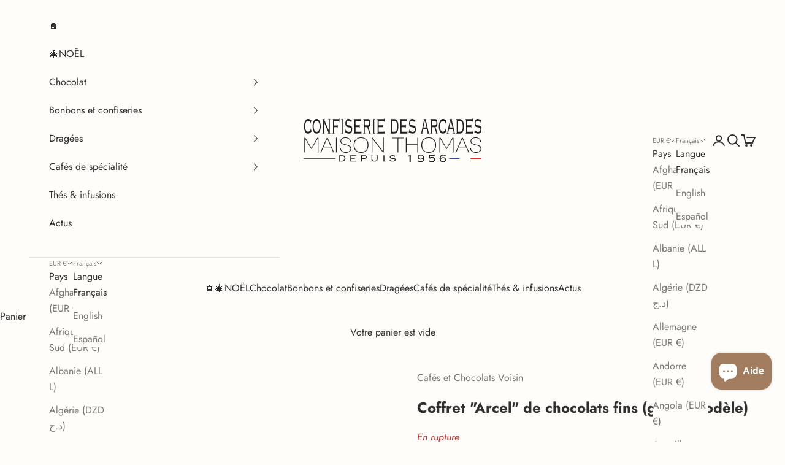

--- FILE ---
content_type: text/html; charset=utf-8
request_url: https://www.confiseriedesarcades.fr/products/boite-arcel-chocolats-fins-n-3
body_size: 53095
content:
<!doctype html>

<html lang="fr" dir="ltr">
  <head>
    <meta charset="utf-8">
    <meta name="viewport" content="width=device-width, initial-scale=1.0, height=device-height, minimum-scale=1.0, maximum-scale=5.0">

    <title>Coffret &quot;Arcel&quot; de chocolats fins (grand modèle)</title><meta name="description" content="Assortiment de chocolats Voisin. Le choix y est : chocolat/rhum, chocolat/liqueur de poire, pâte d&#39;amande pistache, praliné Divin, chocolat/cognac, caramel au beurre salé..."><link rel="canonical" href="https://www.confiseriedesarcades.fr/products/boite-arcel-chocolats-fins-n-3"><link rel="shortcut icon" href="//www.confiseriedesarcades.fr/cdn/shop/files/coffee-beans.png?v=1649859174&width=96">
      <link rel="apple-touch-icon" href="//www.confiseriedesarcades.fr/cdn/shop/files/coffee-beans.png?v=1649859174&width=180"><link rel="preconnect" href="https://fonts.shopifycdn.com" crossorigin><link rel="preload" href="//www.confiseriedesarcades.fr/cdn/fonts/jost/jost_n4.d47a1b6347ce4a4c9f437608011273009d91f2b7.woff2" as="font" type="font/woff2" crossorigin><link rel="preload" href="//www.confiseriedesarcades.fr/cdn/fonts/jost/jost_n4.d47a1b6347ce4a4c9f437608011273009d91f2b7.woff2" as="font" type="font/woff2" crossorigin><meta property="og:type" content="product">
  <meta property="og:title" content="Coffret &quot;Arcel&quot; de chocolats fins (grand modèle)">
  <meta property="product:price:amount" content="52,00">
  <meta property="product:price:currency" content="EUR">
  <meta property="product:availability" content="out of stock"><meta property="og:image" content="http://www.confiseriedesarcades.fr/cdn/shop/products/BoiteArcel400gVoisin.png?v=1637423060&width=2048">
  <meta property="og:image:secure_url" content="https://www.confiseriedesarcades.fr/cdn/shop/products/BoiteArcel400gVoisin.png?v=1637423060&width=2048">
  <meta property="og:image:width" content="1000">
  <meta property="og:image:height" content="1000"><meta property="og:description" content="Assortiment de chocolats Voisin. Le choix y est : chocolat/rhum, chocolat/liqueur de poire, pâte d&#39;amande pistache, praliné Divin, chocolat/cognac, caramel au beurre salé..."><meta property="og:url" content="https://www.confiseriedesarcades.fr/products/boite-arcel-chocolats-fins-n-3">
<meta property="og:site_name" content="Confiserie des Arcades"><meta name="twitter:card" content="summary"><meta name="twitter:title" content="Coffret &quot;Arcel&quot; de chocolats fins (grand modèle)">
  <meta name="twitter:description" content="Assortiment de chocolats Voisin. Le choix y est : chocolat/rhum, chocolat/liqueur de poire, pâte d&#39;amande pistache, praliné Divin, chocolat/cognac, caramel au beurre salé..."><meta name="twitter:image" content="https://www.confiseriedesarcades.fr/cdn/shop/products/BoiteArcel400gVoisin.png?crop=center&height=1200&v=1637423060&width=1200">
  <meta name="twitter:image:alt" content="Coffret &quot;Arcel&quot; de chocolats fins - Confiserie des Arcades"><script async crossorigin fetchpriority="high" src="/cdn/shopifycloud/importmap-polyfill/es-modules-shim.2.4.0.js"></script>
<script type="application/ld+json">{"@context":"http:\/\/schema.org\/","@id":"\/products\/boite-arcel-chocolats-fins-n-3#product","@type":"Product","brand":{"@type":"Brand","name":"Cafés et Chocolats Voisin"},"category":"Bonbons et chocolat","description":"Assortiment de chocolats Voisin. Le choix y est : chocolat\/rhum, chocolat\/liqueur de poire, pâte d'amande pistache, praliné Divin, chocolat\/cognac, caramel au beurre salé...","gtin":"3327370603257","image":"https:\/\/www.confiseriedesarcades.fr\/cdn\/shop\/products\/BoiteArcel400gVoisin.png?v=1637423060\u0026width=1920","name":"Coffret \"Arcel\" de chocolats fins (grand modèle)","offers":{"@id":"\/products\/boite-arcel-chocolats-fins-n-3?variant=34647277371544#offer","@type":"Offer","availability":"http:\/\/schema.org\/OutOfStock","price":"52.00","priceCurrency":"EUR","url":"https:\/\/www.confiseriedesarcades.fr\/products\/boite-arcel-chocolats-fins-n-3?variant=34647277371544"},"url":"https:\/\/www.confiseriedesarcades.fr\/products\/boite-arcel-chocolats-fins-n-3"}</script><script type="application/ld+json">
  {
    "@context": "https://schema.org",
    "@type": "BreadcrumbList",
    "itemListElement": [{
        "@type": "ListItem",
        "position": 1,
        "name": "Accueil",
        "item": "https://www.confiseriedesarcades.fr"
      },{
            "@type": "ListItem",
            "position": 2,
            "name": "Coffret \"Arcel\" de chocolats fins (grand modèle)",
            "item": "https://www.confiseriedesarcades.fr/products/boite-arcel-chocolats-fins-n-3"
          }]
  }
</script><style>/* Typography (heading) */
  @font-face {
  font-family: Jost;
  font-weight: 400;
  font-style: normal;
  font-display: fallback;
  src: url("//www.confiseriedesarcades.fr/cdn/fonts/jost/jost_n4.d47a1b6347ce4a4c9f437608011273009d91f2b7.woff2") format("woff2"),
       url("//www.confiseriedesarcades.fr/cdn/fonts/jost/jost_n4.791c46290e672b3f85c3d1c651ef2efa3819eadd.woff") format("woff");
}

@font-face {
  font-family: Jost;
  font-weight: 400;
  font-style: italic;
  font-display: fallback;
  src: url("//www.confiseriedesarcades.fr/cdn/fonts/jost/jost_i4.b690098389649750ada222b9763d55796c5283a5.woff2") format("woff2"),
       url("//www.confiseriedesarcades.fr/cdn/fonts/jost/jost_i4.fd766415a47e50b9e391ae7ec04e2ae25e7e28b0.woff") format("woff");
}

/* Typography (body) */
  @font-face {
  font-family: Jost;
  font-weight: 400;
  font-style: normal;
  font-display: fallback;
  src: url("//www.confiseriedesarcades.fr/cdn/fonts/jost/jost_n4.d47a1b6347ce4a4c9f437608011273009d91f2b7.woff2") format("woff2"),
       url("//www.confiseriedesarcades.fr/cdn/fonts/jost/jost_n4.791c46290e672b3f85c3d1c651ef2efa3819eadd.woff") format("woff");
}

@font-face {
  font-family: Jost;
  font-weight: 400;
  font-style: italic;
  font-display: fallback;
  src: url("//www.confiseriedesarcades.fr/cdn/fonts/jost/jost_i4.b690098389649750ada222b9763d55796c5283a5.woff2") format("woff2"),
       url("//www.confiseriedesarcades.fr/cdn/fonts/jost/jost_i4.fd766415a47e50b9e391ae7ec04e2ae25e7e28b0.woff") format("woff");
}

@font-face {
  font-family: Jost;
  font-weight: 700;
  font-style: normal;
  font-display: fallback;
  src: url("//www.confiseriedesarcades.fr/cdn/fonts/jost/jost_n7.921dc18c13fa0b0c94c5e2517ffe06139c3615a3.woff2") format("woff2"),
       url("//www.confiseriedesarcades.fr/cdn/fonts/jost/jost_n7.cbfc16c98c1e195f46c536e775e4e959c5f2f22b.woff") format("woff");
}

@font-face {
  font-family: Jost;
  font-weight: 700;
  font-style: italic;
  font-display: fallback;
  src: url("//www.confiseriedesarcades.fr/cdn/fonts/jost/jost_i7.d8201b854e41e19d7ed9b1a31fe4fe71deea6d3f.woff2") format("woff2"),
       url("//www.confiseriedesarcades.fr/cdn/fonts/jost/jost_i7.eae515c34e26b6c853efddc3fc0c552e0de63757.woff") format("woff");
}

:root {
    /* Container */
    --container-max-width: 100%;
    --container-xxs-max-width: 27.5rem; /* 440px */
    --container-xs-max-width: 42.5rem; /* 680px */
    --container-sm-max-width: 61.25rem; /* 980px */
    --container-md-max-width: 71.875rem; /* 1150px */
    --container-lg-max-width: 78.75rem; /* 1260px */
    --container-xl-max-width: 85rem; /* 1360px */
    --container-gutter: 1.25rem;

    --section-vertical-spacing: 2.25rem;
    --section-vertical-spacing-tight:2.5rem;

    --section-stack-gap:1.75rem;
    --section-stack-gap-tight:1.75rem;

    /* Form settings */
    --form-gap: 1.25rem; /* Gap between fieldset and submit button */
    --fieldset-gap: 1rem; /* Gap between each form input within a fieldset */
    --form-control-gap: 0.625rem; /* Gap between input and label (ignored for floating label) */
    --checkbox-control-gap: 0.75rem; /* Horizontal gap between checkbox and its associated label */
    --input-padding-block: 0.65rem; /* Vertical padding for input, textarea and native select */
    --input-padding-inline: 0.8rem; /* Horizontal padding for input, textarea and native select */
    --checkbox-size: 0.875rem; /* Size (width and height) for checkbox */

    /* Other sizes */
    --sticky-area-height: calc(var(--announcement-bar-is-sticky, 0) * var(--announcement-bar-height, 0px) + var(--header-is-sticky, 0) * var(--header-is-visible, 1) * var(--header-height, 0px));

    /* RTL support */
    --transform-logical-flip: 1;
    --transform-origin-start: left;
    --transform-origin-end: right;

    /**
     * ---------------------------------------------------------------------
     * TYPOGRAPHY
     * ---------------------------------------------------------------------
     */

    /* Font properties */
    --heading-font-family: Jost, sans-serif;
    --heading-font-weight: 400;
    --heading-font-style: normal;
    --heading-text-transform: uppercase;
    --heading-letter-spacing: 0.1em;
    --text-font-family: Jost, sans-serif;
    --text-font-weight: 400;
    --text-font-style: normal;
    --text-letter-spacing: 0.0em;
    --button-font: var(--heading-font-style) var(--heading-font-weight) var(--text-sm) / 1.65 var(--heading-font-family);
    --button-text-transform: uppercase;
    --button-letter-spacing: 0.2em;

    /* Font sizes */--text-heading-size-factor: 1.2;
    --text-h1: max(0.6875rem, clamp(1.375rem, 1.146341463414634rem + 0.975609756097561vw, 2rem) * var(--text-heading-size-factor));
    --text-h2: max(0.6875rem, clamp(1.25rem, 1.0670731707317074rem + 0.7804878048780488vw, 1.75rem) * var(--text-heading-size-factor));
    --text-h3: max(0.6875rem, clamp(1.125rem, 1.0335365853658536rem + 0.3902439024390244vw, 1.375rem) * var(--text-heading-size-factor));
    --text-h4: max(0.6875rem, clamp(1rem, 0.9542682926829268rem + 0.1951219512195122vw, 1.125rem) * var(--text-heading-size-factor));
    --text-h5: calc(0.875rem * var(--text-heading-size-factor));
    --text-h6: calc(0.75rem * var(--text-heading-size-factor));

    --text-xs: 0.75rem;
    --text-sm: 0.8125rem;
    --text-base: 0.875rem;
    --text-lg: 1.0rem;
    --text-xl: 1.25rem;

    /* Rounded variables (used for border radius) */
    --rounded-full: 9999px;
    --button-border-radius: 0.0rem;
    --input-border-radius: 0.0rem;

    /* Box shadow */
    --shadow-sm: 0 2px 8px rgb(0 0 0 / 0.05);
    --shadow: 0 5px 15px rgb(0 0 0 / 0.05);
    --shadow-md: 0 5px 30px rgb(0 0 0 / 0.05);
    --shadow-block: px px px rgb(var(--text-primary) / 0.0);

    /**
     * ---------------------------------------------------------------------
     * OTHER
     * ---------------------------------------------------------------------
     */

    --checkmark-svg-url: url(//www.confiseriedesarcades.fr/cdn/shop/t/36/assets/checkmark.svg?v=78969868300287199501763793360);
    --cursor-zoom-in-svg-url: url(//www.confiseriedesarcades.fr/cdn/shop/t/36/assets/cursor-zoom-in.svg?v=146434908585132200351763793360);
  }

  [dir="rtl"]:root {
    /* RTL support */
    --transform-logical-flip: -1;
    --transform-origin-start: right;
    --transform-origin-end: left;
  }

  @media screen and (min-width: 700px) {
    :root {
      /* Typography (font size) */
      --text-xs: 0.875rem;
      --text-sm: 0.9375rem;
      --text-base: 1.0rem;
      --text-lg: 1.125rem;
      --text-xl: 1.375rem;

      /* Spacing settings */
      --container-gutter: 2rem;
    }
  }

  @media screen and (min-width: 1000px) {
    :root {
      /* Spacing settings */
      --container-gutter: 3rem;

      --section-vertical-spacing: 3.5rem;
      --section-vertical-spacing-tight: 3.5rem;

      --section-stack-gap:2.5rem;
      --section-stack-gap-tight:2.5rem;
    }
  }:root {/* Overlay used for modal */
    --page-overlay: 0 0 0 / 0.4;

    /* We use the first scheme background as default */
    --page-background: ;

    /* Product colors */
    --on-sale-text: 227 44 43;
    --on-sale-badge-background: 227 44 43;
    --on-sale-badge-text: 255 255 255;
    --sold-out-badge-background: 239 239 239;
    --sold-out-badge-text: 0 0 0 / 0.65;
    --custom-badge-background: 28 28 28;
    --custom-badge-text: 255 255 255;
    --star-color: 246 164 41;

    /* Status colors */
    --success-background: 212 227 203;
    --success-text: 48 122 7;
    --warning-background: 253 241 224;
    --warning-text: 237 138 0;
    --error-background: 243 204 204;
    --error-text: 203 43 43;
  }.color-scheme--scheme-1 {
      /* Color settings */--accent: 28 28 28;
      --text-color: 28 28 28;
      --background: 241 228 216 / 1.0;
      --background-without-opacity: 241 228 216;
      --background-gradient: ;--border-color: 209 198 188;/* Button colors */
      --button-background: 28 28 28;
      --button-text-color: 255 255 255;

      /* Circled buttons */
      --circle-button-background: 255 255 255;
      --circle-button-text-color: 28 28 28;
    }.shopify-section:has(.section-spacing.color-scheme--bg-a32f59e773390d53e80bea551d39e392) + .shopify-section:has(.section-spacing.color-scheme--bg-a32f59e773390d53e80bea551d39e392:not(.bordered-section)) .section-spacing {
      padding-block-start: 0;
    }.color-scheme--scheme-2 {
      /* Color settings */--accent: 161 124 94;
      --text-color: 48 48 48;
      --background: 255 253 249 / 1.0;
      --background-without-opacity: 255 253 249;
      --background-gradient: ;--border-color: 224 222 219;/* Button colors */
      --button-background: 161 124 94;
      --button-text-color: 241 228 216;

      /* Circled buttons */
      --circle-button-background: 161 124 94;
      --circle-button-text-color: 241 228 216;
    }.shopify-section:has(.section-spacing.color-scheme--bg-2a8361a7312cf7ae3d863c604cfda351) + .shopify-section:has(.section-spacing.color-scheme--bg-2a8361a7312cf7ae3d863c604cfda351:not(.bordered-section)) .section-spacing {
      padding-block-start: 0;
    }.color-scheme--scheme-3 {
      /* Color settings */--accent: 241 228 216;
      --text-color: 255 255 255;
      --background: 161 124 94 / 1.0;
      --background-without-opacity: 161 124 94;
      --background-gradient: ;--border-color: 175 144 118;/* Button colors */
      --button-background: 241 228 216;
      --button-text-color: 161 124 94;

      /* Circled buttons */
      --circle-button-background: 241 228 216;
      --circle-button-text-color: 161 124 94;
    }.shopify-section:has(.section-spacing.color-scheme--bg-19ebad8a86030a1b13f919012cdfb8e3) + .shopify-section:has(.section-spacing.color-scheme--bg-19ebad8a86030a1b13f919012cdfb8e3:not(.bordered-section)) .section-spacing {
      padding-block-start: 0;
    }.color-scheme--scheme-4 {
      /* Color settings */--accent: 255 253 249;
      --text-color: 255 255 255;
      --background: 0 0 0 / 0.0;
      --background-without-opacity: 0 0 0;
      --background-gradient: ;--border-color: 255 255 255;/* Button colors */
      --button-background: 255 253 249;
      --button-text-color: 28 28 28;

      /* Circled buttons */
      --circle-button-background: 255 253 249;
      --circle-button-text-color: 28 28 28;
    }.shopify-section:has(.section-spacing.color-scheme--bg-3671eee015764974ee0aef1536023e0f) + .shopify-section:has(.section-spacing.color-scheme--bg-3671eee015764974ee0aef1536023e0f:not(.bordered-section)) .section-spacing {
      padding-block-start: 0;
    }.color-scheme--dialog {
      /* Color settings */--accent: 161 124 94;
      --text-color: 48 48 48;
      --background: 255 253 249 / 1.0;
      --background-without-opacity: 255 253 249;
      --background-gradient: ;--border-color: 224 222 219;/* Button colors */
      --button-background: 161 124 94;
      --button-text-color: 241 228 216;

      /* Circled buttons */
      --circle-button-background: 161 124 94;
      --circle-button-text-color: 241 228 216;
    }
</style><script>
  // This allows to expose several variables to the global scope, to be used in scripts
  window.themeVariables = {
    settings: {
      showPageTransition: null,
      pageType: "product",
      moneyFormat: "{{amount_with_comma_separator}} €",
      moneyWithCurrencyFormat: "{{amount_with_comma_separator}} € EUR",
      currencyCodeEnabled: false,
      cartType: "drawer",
      staggerMenuApparition: true
    },

    strings: {
      addedToCart: "Produit ajouté au panier !",
      closeGallery: "Fermer la galerie",
      zoomGallery: "Zoomer sur l\u0026#39;image",
      errorGallery: "L\u0026#39;image ne peut pas etre chargée",
      shippingEstimatorNoResults: "Nous ne livrons pas à votre adresse.",
      shippingEstimatorOneResult: "Il y a un résultat pour votre adresse :",
      shippingEstimatorMultipleResults: "Il y a plusieurs résultats pour votre adresse :",
      shippingEstimatorError: "Impossible d\u0026#39;estimer les frais de livraison :",
      next: "Suivant",
      previous: "Précédent"
    },

    mediaQueries: {
      'sm': 'screen and (min-width: 700px)',
      'md': 'screen and (min-width: 1000px)',
      'lg': 'screen and (min-width: 1150px)',
      'xl': 'screen and (min-width: 1400px)',
      '2xl': 'screen and (min-width: 1600px)',
      'sm-max': 'screen and (max-width: 699px)',
      'md-max': 'screen and (max-width: 999px)',
      'lg-max': 'screen and (max-width: 1149px)',
      'xl-max': 'screen and (max-width: 1399px)',
      '2xl-max': 'screen and (max-width: 1599px)',
      'motion-safe': '(prefers-reduced-motion: no-preference)',
      'motion-reduce': '(prefers-reduced-motion: reduce)',
      'supports-hover': 'screen and (pointer: fine)',
      'supports-touch': 'screen and (hover: none)'
    }
  };</script><script type="importmap">{
        "imports": {
          "vendor": "//www.confiseriedesarcades.fr/cdn/shop/t/36/assets/vendor.min.js?v=118757129943152772801763793344",
          "theme": "//www.confiseriedesarcades.fr/cdn/shop/t/36/assets/theme.js?v=101968322525841978421763793343",
          "photoswipe": "//www.confiseriedesarcades.fr/cdn/shop/t/36/assets/photoswipe.min.js?v=13374349288281597431763793341"
        }
      }
    </script>

    <script type="module" src="//www.confiseriedesarcades.fr/cdn/shop/t/36/assets/vendor.min.js?v=118757129943152772801763793344"></script>
    <script type="module" src="//www.confiseriedesarcades.fr/cdn/shop/t/36/assets/theme.js?v=101968322525841978421763793343"></script>

    <script>window.performance && window.performance.mark && window.performance.mark('shopify.content_for_header.start');</script><meta name="facebook-domain-verification" content="puv5kvd8ctn3ji26jy6j6ulagiq9dw">
<meta id="shopify-digital-wallet" name="shopify-digital-wallet" content="/9096888382/digital_wallets/dialog">
<meta name="shopify-checkout-api-token" content="f812e833578b89549a9d2f89f2346527">
<meta id="in-context-paypal-metadata" data-shop-id="9096888382" data-venmo-supported="false" data-environment="production" data-locale="fr_FR" data-paypal-v4="true" data-currency="EUR">
<link rel="alternate" hreflang="x-default" href="https://www.confiseriedesarcades.fr/products/boite-arcel-chocolats-fins-n-3">
<link rel="alternate" hreflang="en" href="https://www.confiseriedesarcades.fr/en/products/boite-arcel-chocolats-fins-n-3">
<link rel="alternate" hreflang="es" href="https://www.confiseriedesarcades.fr/es/products/boite-arcel-chocolats-fins-n-3">
<link rel="alternate" type="application/json+oembed" href="https://www.confiseriedesarcades.fr/products/boite-arcel-chocolats-fins-n-3.oembed">
<script async="async" src="/checkouts/internal/preloads.js?locale=fr-FR"></script>
<link rel="preconnect" href="https://shop.app" crossorigin="anonymous">
<script async="async" src="https://shop.app/checkouts/internal/preloads.js?locale=fr-FR&shop_id=9096888382" crossorigin="anonymous"></script>
<script id="apple-pay-shop-capabilities" type="application/json">{"shopId":9096888382,"countryCode":"FR","currencyCode":"EUR","merchantCapabilities":["supports3DS"],"merchantId":"gid:\/\/shopify\/Shop\/9096888382","merchantName":"Confiserie des Arcades","requiredBillingContactFields":["postalAddress","email","phone"],"requiredShippingContactFields":["postalAddress","email","phone"],"shippingType":"shipping","supportedNetworks":["visa","masterCard","amex","maestro"],"total":{"type":"pending","label":"Confiserie des Arcades","amount":"1.00"},"shopifyPaymentsEnabled":true,"supportsSubscriptions":true}</script>
<script id="shopify-features" type="application/json">{"accessToken":"f812e833578b89549a9d2f89f2346527","betas":["rich-media-storefront-analytics"],"domain":"www.confiseriedesarcades.fr","predictiveSearch":true,"shopId":9096888382,"locale":"fr"}</script>
<script>var Shopify = Shopify || {};
Shopify.shop = "confiserie-des-arcades.myshopify.com";
Shopify.locale = "fr";
Shopify.currency = {"active":"EUR","rate":"1.0"};
Shopify.country = "FR";
Shopify.theme = {"name":"Copie mise à jour de CdA v3 + délais livraison","id":189370696021,"schema_name":"Prestige","schema_version":"10.10.1","theme_store_id":855,"role":"main"};
Shopify.theme.handle = "null";
Shopify.theme.style = {"id":null,"handle":null};
Shopify.cdnHost = "www.confiseriedesarcades.fr/cdn";
Shopify.routes = Shopify.routes || {};
Shopify.routes.root = "/";</script>
<script type="module">!function(o){(o.Shopify=o.Shopify||{}).modules=!0}(window);</script>
<script>!function(o){function n(){var o=[];function n(){o.push(Array.prototype.slice.apply(arguments))}return n.q=o,n}var t=o.Shopify=o.Shopify||{};t.loadFeatures=n(),t.autoloadFeatures=n()}(window);</script>
<script>
  window.ShopifyPay = window.ShopifyPay || {};
  window.ShopifyPay.apiHost = "shop.app\/pay";
  window.ShopifyPay.redirectState = null;
</script>
<script id="shop-js-analytics" type="application/json">{"pageType":"product"}</script>
<script defer="defer" async type="module" src="//www.confiseriedesarcades.fr/cdn/shopifycloud/shop-js/modules/v2/client.init-shop-cart-sync_CK653pj-.fr.esm.js"></script>
<script defer="defer" async type="module" src="//www.confiseriedesarcades.fr/cdn/shopifycloud/shop-js/modules/v2/chunk.common_THX2l5vq.esm.js"></script>
<script type="module">
  await import("//www.confiseriedesarcades.fr/cdn/shopifycloud/shop-js/modules/v2/client.init-shop-cart-sync_CK653pj-.fr.esm.js");
await import("//www.confiseriedesarcades.fr/cdn/shopifycloud/shop-js/modules/v2/chunk.common_THX2l5vq.esm.js");

  window.Shopify.SignInWithShop?.initShopCartSync?.({"fedCMEnabled":true,"windoidEnabled":true});

</script>
<script>
  window.Shopify = window.Shopify || {};
  if (!window.Shopify.featureAssets) window.Shopify.featureAssets = {};
  window.Shopify.featureAssets['shop-js'] = {"shop-cart-sync":["modules/v2/client.shop-cart-sync_DFDXXXkD.fr.esm.js","modules/v2/chunk.common_THX2l5vq.esm.js"],"init-fed-cm":["modules/v2/client.init-fed-cm_Cc-thFtk.fr.esm.js","modules/v2/chunk.common_THX2l5vq.esm.js"],"init-shop-email-lookup-coordinator":["modules/v2/client.init-shop-email-lookup-coordinator_DlLqghIL.fr.esm.js","modules/v2/chunk.common_THX2l5vq.esm.js"],"shop-cash-offers":["modules/v2/client.shop-cash-offers_D-zvsY8I.fr.esm.js","modules/v2/chunk.common_THX2l5vq.esm.js","modules/v2/chunk.modal_C0XnQBSh.esm.js"],"shop-button":["modules/v2/client.shop-button_DvkMsxJQ.fr.esm.js","modules/v2/chunk.common_THX2l5vq.esm.js"],"init-windoid":["modules/v2/client.init-windoid_bZ2MemEJ.fr.esm.js","modules/v2/chunk.common_THX2l5vq.esm.js"],"avatar":["modules/v2/client.avatar_BTnouDA3.fr.esm.js"],"init-shop-cart-sync":["modules/v2/client.init-shop-cart-sync_CK653pj-.fr.esm.js","modules/v2/chunk.common_THX2l5vq.esm.js"],"shop-toast-manager":["modules/v2/client.shop-toast-manager_DrGkQe9k.fr.esm.js","modules/v2/chunk.common_THX2l5vq.esm.js"],"pay-button":["modules/v2/client.pay-button_DrnUGK2o.fr.esm.js","modules/v2/chunk.common_THX2l5vq.esm.js"],"shop-login-button":["modules/v2/client.shop-login-button_CAhDOpgr.fr.esm.js","modules/v2/chunk.common_THX2l5vq.esm.js","modules/v2/chunk.modal_C0XnQBSh.esm.js"],"init-customer-accounts-sign-up":["modules/v2/client.init-customer-accounts-sign-up_B2oI0MkL.fr.esm.js","modules/v2/client.shop-login-button_CAhDOpgr.fr.esm.js","modules/v2/chunk.common_THX2l5vq.esm.js","modules/v2/chunk.modal_C0XnQBSh.esm.js"],"init-shop-for-new-customer-accounts":["modules/v2/client.init-shop-for-new-customer-accounts_Fh7GHljr.fr.esm.js","modules/v2/client.shop-login-button_CAhDOpgr.fr.esm.js","modules/v2/chunk.common_THX2l5vq.esm.js","modules/v2/chunk.modal_C0XnQBSh.esm.js"],"init-customer-accounts":["modules/v2/client.init-customer-accounts_CE5ScpEV.fr.esm.js","modules/v2/client.shop-login-button_CAhDOpgr.fr.esm.js","modules/v2/chunk.common_THX2l5vq.esm.js","modules/v2/chunk.modal_C0XnQBSh.esm.js"],"shop-follow-button":["modules/v2/client.shop-follow-button_CCZx8YR6.fr.esm.js","modules/v2/chunk.common_THX2l5vq.esm.js","modules/v2/chunk.modal_C0XnQBSh.esm.js"],"lead-capture":["modules/v2/client.lead-capture_Bwrau9WY.fr.esm.js","modules/v2/chunk.common_THX2l5vq.esm.js","modules/v2/chunk.modal_C0XnQBSh.esm.js"],"checkout-modal":["modules/v2/client.checkout-modal_JXOKVWVv.fr.esm.js","modules/v2/chunk.common_THX2l5vq.esm.js","modules/v2/chunk.modal_C0XnQBSh.esm.js"],"shop-login":["modules/v2/client.shop-login_C5f7AhHA.fr.esm.js","modules/v2/chunk.common_THX2l5vq.esm.js","modules/v2/chunk.modal_C0XnQBSh.esm.js"],"payment-terms":["modules/v2/client.payment-terms_BFgRpJ6P.fr.esm.js","modules/v2/chunk.common_THX2l5vq.esm.js","modules/v2/chunk.modal_C0XnQBSh.esm.js"]};
</script>
<script>(function() {
  var isLoaded = false;
  function asyncLoad() {
    if (isLoaded) return;
    isLoaded = true;
    var urls = ["https:\/\/shopwebapp.dpd.fr\/shopify\/js\/dpd_maps.js?shop=confiserie-des-arcades.myshopify.com","https:\/\/dr4qe3ddw9y32.cloudfront.net\/awin-shopify-integration-code.js?aid=117251\u0026v=shopifyApp_5.2.3\u0026ts=1751749107007\u0026shop=confiserie-des-arcades.myshopify.com","https:\/\/av.good-apps.co\/storage\/js\/good_apps_timer-confiserie-des-arcades.myshopify.com.js?ver=68\u0026shop=confiserie-des-arcades.myshopify.com"];
    for (var i = 0; i < urls.length; i++) {
      var s = document.createElement('script');
      s.type = 'text/javascript';
      s.async = true;
      s.src = urls[i];
      var x = document.getElementsByTagName('script')[0];
      x.parentNode.insertBefore(s, x);
    }
  };
  if(window.attachEvent) {
    window.attachEvent('onload', asyncLoad);
  } else {
    window.addEventListener('load', asyncLoad, false);
  }
})();</script>
<script id="__st">var __st={"a":9096888382,"offset":3600,"reqid":"a48446a8-1be1-480e-9906-15e9d77a3a8d-1767111426","pageurl":"www.confiseriedesarcades.fr\/products\/boite-arcel-chocolats-fins-n-3","u":"b77393aa6bbf","p":"product","rtyp":"product","rid":5305840009368};</script>
<script>window.ShopifyPaypalV4VisibilityTracking = true;</script>
<script id="captcha-bootstrap">!function(){'use strict';const t='contact',e='account',n='new_comment',o=[[t,t],['blogs',n],['comments',n],[t,'customer']],c=[[e,'customer_login'],[e,'guest_login'],[e,'recover_customer_password'],[e,'create_customer']],r=t=>t.map((([t,e])=>`form[action*='/${t}']:not([data-nocaptcha='true']) input[name='form_type'][value='${e}']`)).join(','),a=t=>()=>t?[...document.querySelectorAll(t)].map((t=>t.form)):[];function s(){const t=[...o],e=r(t);return a(e)}const i='password',u='form_key',d=['recaptcha-v3-token','g-recaptcha-response','h-captcha-response',i],f=()=>{try{return window.sessionStorage}catch{return}},m='__shopify_v',_=t=>t.elements[u];function p(t,e,n=!1){try{const o=window.sessionStorage,c=JSON.parse(o.getItem(e)),{data:r}=function(t){const{data:e,action:n}=t;return t[m]||n?{data:e,action:n}:{data:t,action:n}}(c);for(const[e,n]of Object.entries(r))t.elements[e]&&(t.elements[e].value=n);n&&o.removeItem(e)}catch(o){console.error('form repopulation failed',{error:o})}}const l='form_type',E='cptcha';function T(t){t.dataset[E]=!0}const w=window,h=w.document,L='Shopify',v='ce_forms',y='captcha';let A=!1;((t,e)=>{const n=(g='f06e6c50-85a8-45c8-87d0-21a2b65856fe',I='https://cdn.shopify.com/shopifycloud/storefront-forms-hcaptcha/ce_storefront_forms_captcha_hcaptcha.v1.5.2.iife.js',D={infoText:'Protégé par hCaptcha',privacyText:'Confidentialité',termsText:'Conditions'},(t,e,n)=>{const o=w[L][v],c=o.bindForm;if(c)return c(t,g,e,D).then(n);var r;o.q.push([[t,g,e,D],n]),r=I,A||(h.body.append(Object.assign(h.createElement('script'),{id:'captcha-provider',async:!0,src:r})),A=!0)});var g,I,D;w[L]=w[L]||{},w[L][v]=w[L][v]||{},w[L][v].q=[],w[L][y]=w[L][y]||{},w[L][y].protect=function(t,e){n(t,void 0,e),T(t)},Object.freeze(w[L][y]),function(t,e,n,w,h,L){const[v,y,A,g]=function(t,e,n){const i=e?o:[],u=t?c:[],d=[...i,...u],f=r(d),m=r(i),_=r(d.filter((([t,e])=>n.includes(e))));return[a(f),a(m),a(_),s()]}(w,h,L),I=t=>{const e=t.target;return e instanceof HTMLFormElement?e:e&&e.form},D=t=>v().includes(t);t.addEventListener('submit',(t=>{const e=I(t);if(!e)return;const n=D(e)&&!e.dataset.hcaptchaBound&&!e.dataset.recaptchaBound,o=_(e),c=g().includes(e)&&(!o||!o.value);(n||c)&&t.preventDefault(),c&&!n&&(function(t){try{if(!f())return;!function(t){const e=f();if(!e)return;const n=_(t);if(!n)return;const o=n.value;o&&e.removeItem(o)}(t);const e=Array.from(Array(32),(()=>Math.random().toString(36)[2])).join('');!function(t,e){_(t)||t.append(Object.assign(document.createElement('input'),{type:'hidden',name:u})),t.elements[u].value=e}(t,e),function(t,e){const n=f();if(!n)return;const o=[...t.querySelectorAll(`input[type='${i}']`)].map((({name:t})=>t)),c=[...d,...o],r={};for(const[a,s]of new FormData(t).entries())c.includes(a)||(r[a]=s);n.setItem(e,JSON.stringify({[m]:1,action:t.action,data:r}))}(t,e)}catch(e){console.error('failed to persist form',e)}}(e),e.submit())}));const S=(t,e)=>{t&&!t.dataset[E]&&(n(t,e.some((e=>e===t))),T(t))};for(const o of['focusin','change'])t.addEventListener(o,(t=>{const e=I(t);D(e)&&S(e,y())}));const B=e.get('form_key'),M=e.get(l),P=B&&M;t.addEventListener('DOMContentLoaded',(()=>{const t=y();if(P)for(const e of t)e.elements[l].value===M&&p(e,B);[...new Set([...A(),...v().filter((t=>'true'===t.dataset.shopifyCaptcha))])].forEach((e=>S(e,t)))}))}(h,new URLSearchParams(w.location.search),n,t,e,['guest_login'])})(!0,!0)}();</script>
<script integrity="sha256-4kQ18oKyAcykRKYeNunJcIwy7WH5gtpwJnB7kiuLZ1E=" data-source-attribution="shopify.loadfeatures" defer="defer" src="//www.confiseriedesarcades.fr/cdn/shopifycloud/storefront/assets/storefront/load_feature-a0a9edcb.js" crossorigin="anonymous"></script>
<script crossorigin="anonymous" defer="defer" src="//www.confiseriedesarcades.fr/cdn/shopifycloud/storefront/assets/shopify_pay/storefront-65b4c6d7.js?v=20250812"></script>
<script data-source-attribution="shopify.dynamic_checkout.dynamic.init">var Shopify=Shopify||{};Shopify.PaymentButton=Shopify.PaymentButton||{isStorefrontPortableWallets:!0,init:function(){window.Shopify.PaymentButton.init=function(){};var t=document.createElement("script");t.src="https://www.confiseriedesarcades.fr/cdn/shopifycloud/portable-wallets/latest/portable-wallets.fr.js",t.type="module",document.head.appendChild(t)}};
</script>
<script data-source-attribution="shopify.dynamic_checkout.buyer_consent">
  function portableWalletsHideBuyerConsent(e){var t=document.getElementById("shopify-buyer-consent"),n=document.getElementById("shopify-subscription-policy-button");t&&n&&(t.classList.add("hidden"),t.setAttribute("aria-hidden","true"),n.removeEventListener("click",e))}function portableWalletsShowBuyerConsent(e){var t=document.getElementById("shopify-buyer-consent"),n=document.getElementById("shopify-subscription-policy-button");t&&n&&(t.classList.remove("hidden"),t.removeAttribute("aria-hidden"),n.addEventListener("click",e))}window.Shopify?.PaymentButton&&(window.Shopify.PaymentButton.hideBuyerConsent=portableWalletsHideBuyerConsent,window.Shopify.PaymentButton.showBuyerConsent=portableWalletsShowBuyerConsent);
</script>
<script data-source-attribution="shopify.dynamic_checkout.cart.bootstrap">document.addEventListener("DOMContentLoaded",(function(){function t(){return document.querySelector("shopify-accelerated-checkout-cart, shopify-accelerated-checkout")}if(t())Shopify.PaymentButton.init();else{new MutationObserver((function(e,n){t()&&(Shopify.PaymentButton.init(),n.disconnect())})).observe(document.body,{childList:!0,subtree:!0})}}));
</script>
<script id='scb4127' type='text/javascript' async='' src='https://www.confiseriedesarcades.fr/cdn/shopifycloud/privacy-banner/storefront-banner.js'></script><link id="shopify-accelerated-checkout-styles" rel="stylesheet" media="screen" href="https://www.confiseriedesarcades.fr/cdn/shopifycloud/portable-wallets/latest/accelerated-checkout-backwards-compat.css" crossorigin="anonymous">
<style id="shopify-accelerated-checkout-cart">
        #shopify-buyer-consent {
  margin-top: 1em;
  display: inline-block;
  width: 100%;
}

#shopify-buyer-consent.hidden {
  display: none;
}

#shopify-subscription-policy-button {
  background: none;
  border: none;
  padding: 0;
  text-decoration: underline;
  font-size: inherit;
  cursor: pointer;
}

#shopify-subscription-policy-button::before {
  box-shadow: none;
}

      </style>

<script>window.performance && window.performance.mark && window.performance.mark('shopify.content_for_header.end');</script>
<link href="//www.confiseriedesarcades.fr/cdn/shop/t/36/assets/theme.css?v=8730847901734589431763793342" rel="stylesheet" type="text/css" media="all" /><!-- BEGIN app block: shopify://apps/judge-me-reviews/blocks/judgeme_core/61ccd3b1-a9f2-4160-9fe9-4fec8413e5d8 --><!-- Start of Judge.me Core -->






<link rel="dns-prefetch" href="https://cdnwidget.judge.me">
<link rel="dns-prefetch" href="https://cdn.judge.me">
<link rel="dns-prefetch" href="https://cdn1.judge.me">
<link rel="dns-prefetch" href="https://api.judge.me">

<script data-cfasync='false' class='jdgm-settings-script'>window.jdgmSettings={"pagination":5,"disable_web_reviews":false,"badge_no_review_text":"Aucun avis","badge_n_reviews_text":"{{ n }} avis/avis","badge_star_color":"#A17C5E","hide_badge_preview_if_no_reviews":true,"badge_hide_text":false,"enforce_center_preview_badge":false,"widget_title":"Avis des clients","widget_open_form_text":"Écrire un avis","widget_close_form_text":"Annuler l'avis","widget_refresh_page_text":"Rafraîchir la page","widget_summary_text":"Basé sur {{ number_of_reviews }} avis","widget_no_review_text":"Aucun avis pour le moment","widget_name_field_text":"nom","widget_verified_name_field_text":"Nom vérifié (public)","widget_name_placeholder_text":"Entrez votre nom (public)","widget_required_field_error_text":"Ce champ est requis.","widget_email_field_text":"Email","widget_verified_email_field_text":"Email vérifié (privé, ne peut être modifié)","widget_email_placeholder_text":"Entrez votre email (privé)","widget_email_field_error_text":"Veuillez saisir une adresse email valide.","widget_rating_field_text":"Note","widget_review_title_field_text":"Titre de l'avis","widget_review_title_placeholder_text":"Donnez un titre à votre avis","widget_review_body_field_text":"Votre avis","widget_review_body_placeholder_text":"Écrivez vos commentaires ici","widget_pictures_field_text":"Image (facultatif)","widget_submit_review_text":"Soumettre l'Avis","widget_submit_verified_review_text":"Soumettre un avis vérifié","widget_submit_success_msg_with_auto_publish":"Nous vous remercions! Veuillez actualiser la page dans quelques instants pour voir votre avis. Vous pouvez supprimer ou modifier votre avis en vous connectant à \u003ca href='https://judge.me/login' target='_blank' rel='nofollow noopener'\u003eJudge.me\u003c/a\u003e","widget_submit_success_msg_no_auto_publish":"Nous vous remercions! Votre avis sera publié dès qu'il est approuvé par l'administrateur de la boutique. Vous pouvez supprimer ou modifier votre avis en vous connectant à \u003ca href='https://judge.me/login' target='_blank' rel='nofollow noopener'\u003eJudge.me\u003c/a\u003e","widget_show_default_reviews_out_of_total_text":"Affichage de {{ n_reviews_shown }} avis sur {{ n_reviews }}.","widget_show_all_link_text":"Afficher tout","widget_show_less_link_text":"Afficher moins","widget_author_said_text":"{{ reviewer_name }} a dit :","widget_days_text":"Il y a {{ n }} jours","widget_weeks_text":"Il y a {{ n }} semaine/semaine","widget_months_text":"Il y a {{ n }} mois/mois","widget_years_text":"Il y a {{ n }} année/années","widget_yesterday_text":"Hier","widget_today_text":"Aujourd'hui","widget_replied_text":"\u003e\u003e {{ shop_name }} a répondu :","widget_read_more_text":"Lire la suite","widget_rating_filter_see_all_text":"Voir tous les avis","widget_sorting_most_recent_text":"Le plus récent","widget_sorting_highest_rating_text":"Note la plus élevée","widget_sorting_lowest_rating_text":"Note la plus basse","widget_sorting_with_pictures_text":"Avec images seulement","widget_sorting_most_helpful_text":"Le plus utile","widget_open_question_form_text":"poser une question","widget_reviews_subtab_text":"Avis","widget_questions_subtab_text":"Questions","widget_question_label_text":"Question","widget_answer_label_text":"Réponse","widget_question_placeholder_text":"Écrivez votre question ici","widget_submit_question_text":"Soumettre une question","widget_question_submit_success_text":"Merci de votre question ! Nous vous aviserons une fois qu'il aura obtenu une réponse.","widget_star_color":"#A17C5E","verified_badge_text":"Vérifié","verified_badge_placement":"left-of-reviewer-name","widget_hide_border":false,"widget_social_share":false,"all_reviews_include_out_of_store_products":true,"all_reviews_out_of_store_text":"(hors boutique)","all_reviews_product_name_prefix_text":"sur","enable_review_pictures":true,"review_date_format":"dd/mm/yy","widget_product_reviews_subtab_text":"Avis sur Produits","widget_shop_reviews_subtab_text":"Avis sur Boutique","widget_write_a_store_review_text":"Écrire un avis sur la boutique","widget_other_languages_heading":"Avis dans d'Autres Langues","widget_sorting_pictures_first_text":"Photos en Premier","floating_tab_button_name":"★ Avis","floating_tab_title":"Laissez nos clients parler de nous","floating_tab_url":"","floating_tab_url_enabled":false,"all_reviews_text_badge_text":"Les clients nous évaluent {{ shop.metafields.judgeme.all_reviews_rating | round: 1 }}/5 basé sur {{ shop.metafields.judgeme.all_reviews_count }} avis.","all_reviews_text_badge_text_branded_style":"{{ shop.metafields.judgeme.all_reviews_rating | round: 1 }} sur 5 étoiles basé sur {{ shop.metafields.judgeme.all_reviews_count }} avis","all_reviews_text_badge_url":"","all_reviews_text_style":"branded","featured_carousel_show_header":false,"featured_carousel_title":"Derniers avis de nos clients","featured_carousel_count_text":"d'après {{ n }} avis","featured_carousel_url":"","featured_carousel_autoslide_interval":4,"featured_carousel_arrows_on_the_sides":true,"featured_carousel_height":400,"featured_carousel_width":100,"featured_carousel_image_size":300,"featured_carousel_arrow_color":"#111111","verified_count_badge_style":"branded","verified_count_badge_url":"","widget_star_use_custom_color":true,"picture_reminder_submit_button":"Télécharger des photos","enable_review_videos":true,"widget_sorting_videos_first_text":"Vidéos en Premier","widget_review_pending_text":"en attente","featured_carousel_items_for_large_screen":4,"remove_microdata_snippet":true,"preview_badge_no_question_text":"Aucune question","preview_badge_n_question_text":"{{ number_of_questions }} question/questions","widget_search_bar_placeholder":"Rechercher des avis","widget_sorting_verified_only_text":"Vérifiés seulement","featured_carousel_show_reviewer":false,"featured_carousel_show_product":true,"featured_carousel_verified_badge_enable":true,"featured_carousel_verified_badge_color":"#A17C5E","featured_carousel_more_reviews_button_text":"Read more reviews","featured_carousel_view_product_button_text":"Voir le produit","all_reviews_page_load_more_text":"Charger plus d'avis","widget_advanced_speed_features":5,"widget_public_name_text":"affiché publiquement comme","default_reviewer_name_has_non_latin":true,"widget_reviewer_anonymous":"Anonyme","medals_widget_title":"Médailles d'Avis Judge.me","medals_widget_use_monochromatic_version":true,"medals_widget_elements_color":"#A17D62","widget_invalid_yt_video_url_error_text":"Pas une URL de vidéo YouTube","widget_max_length_field_error_text":"Veuillez ne pas saisir plus de {0} caractères.","widget_verified_by_shop_text":"Vérifié par Shop","widget_load_with_code_splitting":true,"widget_ugc_title":"Fait par nous, partagé par vous","widget_ugc_subtitle":"Taguez-nous pour voir votre photo apparaître sur notre page","widget_ugc_primary_button_text":"Acheter maintenant","widget_ugc_secondary_button_text":"Charger plus","widget_ugc_reviews_button_text":"Voir les avis","widget_primary_color":"#A17C5E","widget_summary_average_rating_text":"{{ average_rating }} sur 5","widget_media_grid_title":"Photos et vidéos des clients","widget_media_grid_see_more_text":"Voir plus","widget_verified_by_judgeme_text":"Vérifié par Judge.me","widget_verified_by_judgeme_text_in_store_medals":"Verified by Judge.me","widget_media_field_exceed_quantity_message":"Désolé, nous ne pouvons accepter que {{ max_media }} pour un seul avis.","widget_media_field_exceed_limit_message":"{{ file_name }} est trop volumineux, veuillez sélectionner un {{ media_type }} inférieur à {{ size_limit }} Mo.","widget_review_submitted_text":"Avis soumis !","widget_question_submitted_text":"Question soumise !","widget_close_form_text_question":"Annuler","widget_write_your_answer_here_text":"Écrivez votre réponse ici","widget_enabled_branded_link":true,"widget_show_collected_by_judgeme":true,"widget_collected_by_judgeme_text":"collecté par Judge.me","widget_load_more_text":"Charger plus","widget_full_review_text":"Revue complète","widget_read_more_reviews_text":"Lire plus d\u0026#39;avis","widget_read_questions_text":"Lire les questions","widget_questions_and_answers_text":"questions et réponses","widget_verified_by_text":"Vérifié par","widget_number_of_reviews_text":"{{ number_of_reviews }} avis","widget_back_button_text":"Retour","widget_next_button_text":"Suivant","widget_custom_forms_filter_button":"Filtres","how_reviews_are_collected":"Comment les avis sont-ils collectés ?","widget_gdpr_statement":"En soumettant votre avis, vous acceptez les \u003ca href='https://judge.me/terms' target='_blank' rel='nofollow noopener'\u003etermes et conditions de Judge.me\u003c/a\u003e et \u003ca href='https://judge.me/privacy' target='_blank' rel='nofollow noopener'\u003epolitique de confidentialité\u003c/a\u003e et les \u003ca href='https://judge.me/content-policy' target='_blank' rel='nofollow noopener'\u003epolitiques de contenu\u003c/a\u003e.","review_snippet_widget_round_border_style":true,"review_snippet_widget_card_color":"#FFFFFF","review_snippet_widget_slider_arrows_background_color":"#FFFFFF","review_snippet_widget_slider_arrows_color":"#000000","review_snippet_widget_star_color":"#339999","featured_carousel_custom_css":"// .jdgm-carousel-item__product-image {\n//  height: auto;\n//  width: 100%; }\n\n.jdgm-carousel-item__review {\n  height: calc(33% - 0.09999999999999964em) !important; }\n","platform":"shopify","branding_url":"https://app.judge.me/reviews","branding_text":"Propulsé par Judge.me","locale":"en","reply_name":"Confiserie des Arcades","widget_version":"3.0","footer":true,"autopublish":true,"review_dates":true,"enable_custom_form":false,"enable_multi_locales_translations":true,"can_be_branded":true,"reply_name_text":"Confiserie des Arcades"};</script> <style class='jdgm-settings-style'>.jdgm-xx{left:0}:root{--jdgm-primary-color: #A17C5E;--jdgm-secondary-color: rgba(161,124,94,0.1);--jdgm-star-color: #A17C5E;--jdgm-write-review-text-color: white;--jdgm-write-review-bg-color: #A17C5E;--jdgm-paginate-color: #A17C5E;--jdgm-border-radius: 0;--jdgm-reviewer-name-color: #A17C5E}.jdgm-histogram__bar-content{background-color:#A17C5E}.jdgm-rev[data-verified-buyer=true] .jdgm-rev__icon.jdgm-rev__icon:after,.jdgm-rev__buyer-badge.jdgm-rev__buyer-badge{color:white;background-color:#A17C5E}.jdgm-review-widget--small .jdgm-gallery.jdgm-gallery .jdgm-gallery__thumbnail-link:nth-child(8) .jdgm-gallery__thumbnail-wrapper.jdgm-gallery__thumbnail-wrapper:before{content:"Voir plus"}@media only screen and (min-width: 768px){.jdgm-gallery.jdgm-gallery .jdgm-gallery__thumbnail-link:nth-child(8) .jdgm-gallery__thumbnail-wrapper.jdgm-gallery__thumbnail-wrapper:before{content:"Voir plus"}}.jdgm-preview-badge .jdgm-star.jdgm-star{color:#A17C5E}.jdgm-prev-badge[data-average-rating='0.00']{display:none !important}.jdgm-author-all-initials{display:none !important}.jdgm-author-last-initial{display:none !important}.jdgm-rev-widg__title{visibility:hidden}.jdgm-rev-widg__summary-text{visibility:hidden}.jdgm-prev-badge__text{visibility:hidden}.jdgm-rev__prod-link-prefix:before{content:'sur'}.jdgm-rev__out-of-store-text:before{content:'(hors boutique)'}@media only screen and (min-width: 768px){.jdgm-rev__pics .jdgm-rev_all-rev-page-picture-separator,.jdgm-rev__pics .jdgm-rev__product-picture{display:none}}@media only screen and (max-width: 768px){.jdgm-rev__pics .jdgm-rev_all-rev-page-picture-separator,.jdgm-rev__pics .jdgm-rev__product-picture{display:none}}.jdgm-preview-badge[data-template="product"]{display:none !important}.jdgm-preview-badge[data-template="collection"]{display:none !important}.jdgm-preview-badge[data-template="index"]{display:none !important}.jdgm-review-widget[data-from-snippet="true"]{display:none !important}.jdgm-verified-count-badget[data-from-snippet="true"]{display:none !important}.jdgm-carousel-wrapper[data-from-snippet="true"]{display:none !important}.jdgm-all-reviews-text[data-from-snippet="true"]{display:none !important}.jdgm-medals-section[data-from-snippet="true"]{display:none !important}.jdgm-ugc-media-wrapper[data-from-snippet="true"]{display:none !important}.jdgm-review-snippet-widget .jdgm-rev-snippet-widget__cards-container .jdgm-rev-snippet-card{border-radius:8px;background:#fff}.jdgm-review-snippet-widget .jdgm-rev-snippet-widget__cards-container .jdgm-rev-snippet-card__rev-rating .jdgm-star{color:#399}.jdgm-review-snippet-widget .jdgm-rev-snippet-widget__prev-btn,.jdgm-review-snippet-widget .jdgm-rev-snippet-widget__next-btn{border-radius:50%;background:#fff}.jdgm-review-snippet-widget .jdgm-rev-snippet-widget__prev-btn>svg,.jdgm-review-snippet-widget .jdgm-rev-snippet-widget__next-btn>svg{fill:#000}.jdgm-full-rev-modal.rev-snippet-widget .jm-mfp-container .jm-mfp-content,.jdgm-full-rev-modal.rev-snippet-widget .jm-mfp-container .jdgm-full-rev__icon,.jdgm-full-rev-modal.rev-snippet-widget .jm-mfp-container .jdgm-full-rev__pic-img,.jdgm-full-rev-modal.rev-snippet-widget .jm-mfp-container .jdgm-full-rev__reply{border-radius:8px}.jdgm-full-rev-modal.rev-snippet-widget .jm-mfp-container .jdgm-full-rev[data-verified-buyer="true"] .jdgm-full-rev__icon::after{border-radius:8px}.jdgm-full-rev-modal.rev-snippet-widget .jm-mfp-container .jdgm-full-rev .jdgm-rev__buyer-badge{border-radius:calc( 8px / 2 )}.jdgm-full-rev-modal.rev-snippet-widget .jm-mfp-container .jdgm-full-rev .jdgm-full-rev__replier::before{content:'Confiserie des Arcades'}.jdgm-full-rev-modal.rev-snippet-widget .jm-mfp-container .jdgm-full-rev .jdgm-full-rev__product-button{border-radius:calc( 8px * 6 )}
</style> <style class='jdgm-settings-style'></style>

  
  
  
  <style class='jdgm-miracle-styles'>
  @-webkit-keyframes jdgm-spin{0%{-webkit-transform:rotate(0deg);-ms-transform:rotate(0deg);transform:rotate(0deg)}100%{-webkit-transform:rotate(359deg);-ms-transform:rotate(359deg);transform:rotate(359deg)}}@keyframes jdgm-spin{0%{-webkit-transform:rotate(0deg);-ms-transform:rotate(0deg);transform:rotate(0deg)}100%{-webkit-transform:rotate(359deg);-ms-transform:rotate(359deg);transform:rotate(359deg)}}@font-face{font-family:'JudgemeStar';src:url("[data-uri]") format("woff");font-weight:normal;font-style:normal}.jdgm-star{font-family:'JudgemeStar';display:inline !important;text-decoration:none !important;padding:0 4px 0 0 !important;margin:0 !important;font-weight:bold;opacity:1;-webkit-font-smoothing:antialiased;-moz-osx-font-smoothing:grayscale}.jdgm-star:hover{opacity:1}.jdgm-star:last-of-type{padding:0 !important}.jdgm-star.jdgm--on:before{content:"\e000"}.jdgm-star.jdgm--off:before{content:"\e001"}.jdgm-star.jdgm--half:before{content:"\e002"}.jdgm-widget *{margin:0;line-height:1.4;-webkit-box-sizing:border-box;-moz-box-sizing:border-box;box-sizing:border-box;-webkit-overflow-scrolling:touch}.jdgm-hidden{display:none !important;visibility:hidden !important}.jdgm-temp-hidden{display:none}.jdgm-spinner{width:40px;height:40px;margin:auto;border-radius:50%;border-top:2px solid #eee;border-right:2px solid #eee;border-bottom:2px solid #eee;border-left:2px solid #ccc;-webkit-animation:jdgm-spin 0.8s infinite linear;animation:jdgm-spin 0.8s infinite linear}.jdgm-prev-badge{display:block !important}

</style>


  
  
   


<script data-cfasync='false' class='jdgm-script'>
!function(e){window.jdgm=window.jdgm||{},jdgm.CDN_HOST="https://cdnwidget.judge.me/",jdgm.CDN_HOST_ALT="https://cdn2.judge.me/cdn/widget_frontend/",jdgm.API_HOST="https://api.judge.me/",jdgm.CDN_BASE_URL="https://cdn.shopify.com/extensions/019b6f19-d7c7-7ca1-89ad-a74ff61adfb5/judgeme-extensions-278/assets/",
jdgm.docReady=function(d){(e.attachEvent?"complete"===e.readyState:"loading"!==e.readyState)?
setTimeout(d,0):e.addEventListener("DOMContentLoaded",d)},jdgm.loadCSS=function(d,t,o,a){
!o&&jdgm.loadCSS.requestedUrls.indexOf(d)>=0||(jdgm.loadCSS.requestedUrls.push(d),
(a=e.createElement("link")).rel="stylesheet",a.class="jdgm-stylesheet",a.media="nope!",
a.href=d,a.onload=function(){this.media="all",t&&setTimeout(t)},e.body.appendChild(a))},
jdgm.loadCSS.requestedUrls=[],jdgm.loadJS=function(e,d){var t=new XMLHttpRequest;
t.onreadystatechange=function(){4===t.readyState&&(Function(t.response)(),d&&d(t.response))},
t.open("GET",e),t.onerror=function(){if(e.indexOf(jdgm.CDN_HOST)===0&&jdgm.CDN_HOST_ALT!==jdgm.CDN_HOST){var f=e.replace(jdgm.CDN_HOST,jdgm.CDN_HOST_ALT);jdgm.loadJS(f,d)}},t.send()},jdgm.docReady((function(){(window.jdgmLoadCSS||e.querySelectorAll(
".jdgm-widget, .jdgm-all-reviews-page").length>0)&&(jdgmSettings.widget_load_with_code_splitting?
parseFloat(jdgmSettings.widget_version)>=3?jdgm.loadCSS(jdgm.CDN_HOST+"widget_v3/base.css"):
jdgm.loadCSS(jdgm.CDN_HOST+"widget/base.css"):jdgm.loadCSS(jdgm.CDN_HOST+"shopify_v2.css"),
jdgm.loadJS(jdgm.CDN_HOST+"loa"+"der.js"))}))}(document);
</script>
<noscript><link rel="stylesheet" type="text/css" media="all" href="https://cdnwidget.judge.me/shopify_v2.css"></noscript>

<!-- BEGIN app snippet: theme_fix_tags --><script>
  (function() {
    var jdgmThemeFixes = {"166270435669":{"html":"","css":"\/* Fix the review widget being covered by the store's banner *\/\n.shopify-section:has(#judgeme_product_reviews) {\n    position: relative !important;\n    z-index: 1000 !important;\n}","js":"function scrollToWid() {\n  setTimeout(function() {\n    var stars = document.querySelectorAll(\".jdgm-preview-badge\");\n    stars.forEach(function(star) {\n      star.addEventListener('click', function() {\n        var header = document.querySelector('.jdgm-rev-widg__header');\n        if (header) {\n          header.scrollIntoView({ behavior: \"smooth\", block: \"nearest\", inline: \"nearest\" });\n          var headerPosition = header.getBoundingClientRect().top + window.pageYOffset;\n          window.scrollTo({ top: headerPosition, behavior: 'smooth' });\n        }\n      });\n    });\n  }, 500);\n}\nwindow.onload = function() {\n  scrollToWid();\n};\n"}};
    if (!jdgmThemeFixes) return;
    var thisThemeFix = jdgmThemeFixes[Shopify.theme.id];
    if (!thisThemeFix) return;

    if (thisThemeFix.html) {
      document.addEventListener("DOMContentLoaded", function() {
        var htmlDiv = document.createElement('div');
        htmlDiv.classList.add('jdgm-theme-fix-html');
        htmlDiv.innerHTML = thisThemeFix.html;
        document.body.append(htmlDiv);
      });
    };

    if (thisThemeFix.css) {
      var styleTag = document.createElement('style');
      styleTag.classList.add('jdgm-theme-fix-style');
      styleTag.innerHTML = thisThemeFix.css;
      document.head.append(styleTag);
    };

    if (thisThemeFix.js) {
      var scriptTag = document.createElement('script');
      scriptTag.classList.add('jdgm-theme-fix-script');
      scriptTag.innerHTML = thisThemeFix.js;
      document.head.append(scriptTag);
    };
  })();
</script>
<!-- END app snippet -->
<!-- End of Judge.me Core -->



<!-- END app block --><script src="https://cdn.shopify.com/extensions/7bc9bb47-adfa-4267-963e-cadee5096caf/inbox-1252/assets/inbox-chat-loader.js" type="text/javascript" defer="defer"></script>
<script src="https://cdn.shopify.com/extensions/019b3eea-3353-7fb2-a6f3-0035e6832df3/terms-relentless-127/assets/terms.js" type="text/javascript" defer="defer"></script>
<link href="https://cdn.shopify.com/extensions/019b3eea-3353-7fb2-a6f3-0035e6832df3/terms-relentless-127/assets/style.min.css" rel="stylesheet" type="text/css" media="all">
<script src="https://cdn.shopify.com/extensions/c1d2ab69-5567-4a68-8f30-71930c2fda98/forms-2280/assets/shopify-forms-loader.js" type="text/javascript" defer="defer"></script>
<script src="https://cdn.shopify.com/extensions/019b6f19-d7c7-7ca1-89ad-a74ff61adfb5/judgeme-extensions-278/assets/loader.js" type="text/javascript" defer="defer"></script>
<link href="https://monorail-edge.shopifysvc.com" rel="dns-prefetch">
<script>(function(){if ("sendBeacon" in navigator && "performance" in window) {try {var session_token_from_headers = performance.getEntriesByType('navigation')[0].serverTiming.find(x => x.name == '_s').description;} catch {var session_token_from_headers = undefined;}var session_cookie_matches = document.cookie.match(/_shopify_s=([^;]*)/);var session_token_from_cookie = session_cookie_matches && session_cookie_matches.length === 2 ? session_cookie_matches[1] : "";var session_token = session_token_from_headers || session_token_from_cookie || "";function handle_abandonment_event(e) {var entries = performance.getEntries().filter(function(entry) {return /monorail-edge.shopifysvc.com/.test(entry.name);});if (!window.abandonment_tracked && entries.length === 0) {window.abandonment_tracked = true;var currentMs = Date.now();var navigation_start = performance.timing.navigationStart;var payload = {shop_id: 9096888382,url: window.location.href,navigation_start,duration: currentMs - navigation_start,session_token,page_type: "product"};window.navigator.sendBeacon("https://monorail-edge.shopifysvc.com/v1/produce", JSON.stringify({schema_id: "online_store_buyer_site_abandonment/1.1",payload: payload,metadata: {event_created_at_ms: currentMs,event_sent_at_ms: currentMs}}));}}window.addEventListener('pagehide', handle_abandonment_event);}}());</script>
<script id="web-pixels-manager-setup">(function e(e,d,r,n,o){if(void 0===o&&(o={}),!Boolean(null===(a=null===(i=window.Shopify)||void 0===i?void 0:i.analytics)||void 0===a?void 0:a.replayQueue)){var i,a;window.Shopify=window.Shopify||{};var t=window.Shopify;t.analytics=t.analytics||{};var s=t.analytics;s.replayQueue=[],s.publish=function(e,d,r){return s.replayQueue.push([e,d,r]),!0};try{self.performance.mark("wpm:start")}catch(e){}var l=function(){var e={modern:/Edge?\/(1{2}[4-9]|1[2-9]\d|[2-9]\d{2}|\d{4,})\.\d+(\.\d+|)|Firefox\/(1{2}[4-9]|1[2-9]\d|[2-9]\d{2}|\d{4,})\.\d+(\.\d+|)|Chrom(ium|e)\/(9{2}|\d{3,})\.\d+(\.\d+|)|(Maci|X1{2}).+ Version\/(15\.\d+|(1[6-9]|[2-9]\d|\d{3,})\.\d+)([,.]\d+|)( \(\w+\)|)( Mobile\/\w+|) Safari\/|Chrome.+OPR\/(9{2}|\d{3,})\.\d+\.\d+|(CPU[ +]OS|iPhone[ +]OS|CPU[ +]iPhone|CPU IPhone OS|CPU iPad OS)[ +]+(15[._]\d+|(1[6-9]|[2-9]\d|\d{3,})[._]\d+)([._]\d+|)|Android:?[ /-](13[3-9]|1[4-9]\d|[2-9]\d{2}|\d{4,})(\.\d+|)(\.\d+|)|Android.+Firefox\/(13[5-9]|1[4-9]\d|[2-9]\d{2}|\d{4,})\.\d+(\.\d+|)|Android.+Chrom(ium|e)\/(13[3-9]|1[4-9]\d|[2-9]\d{2}|\d{4,})\.\d+(\.\d+|)|SamsungBrowser\/([2-9]\d|\d{3,})\.\d+/,legacy:/Edge?\/(1[6-9]|[2-9]\d|\d{3,})\.\d+(\.\d+|)|Firefox\/(5[4-9]|[6-9]\d|\d{3,})\.\d+(\.\d+|)|Chrom(ium|e)\/(5[1-9]|[6-9]\d|\d{3,})\.\d+(\.\d+|)([\d.]+$|.*Safari\/(?![\d.]+ Edge\/[\d.]+$))|(Maci|X1{2}).+ Version\/(10\.\d+|(1[1-9]|[2-9]\d|\d{3,})\.\d+)([,.]\d+|)( \(\w+\)|)( Mobile\/\w+|) Safari\/|Chrome.+OPR\/(3[89]|[4-9]\d|\d{3,})\.\d+\.\d+|(CPU[ +]OS|iPhone[ +]OS|CPU[ +]iPhone|CPU IPhone OS|CPU iPad OS)[ +]+(10[._]\d+|(1[1-9]|[2-9]\d|\d{3,})[._]\d+)([._]\d+|)|Android:?[ /-](13[3-9]|1[4-9]\d|[2-9]\d{2}|\d{4,})(\.\d+|)(\.\d+|)|Mobile Safari.+OPR\/([89]\d|\d{3,})\.\d+\.\d+|Android.+Firefox\/(13[5-9]|1[4-9]\d|[2-9]\d{2}|\d{4,})\.\d+(\.\d+|)|Android.+Chrom(ium|e)\/(13[3-9]|1[4-9]\d|[2-9]\d{2}|\d{4,})\.\d+(\.\d+|)|Android.+(UC? ?Browser|UCWEB|U3)[ /]?(15\.([5-9]|\d{2,})|(1[6-9]|[2-9]\d|\d{3,})\.\d+)\.\d+|SamsungBrowser\/(5\.\d+|([6-9]|\d{2,})\.\d+)|Android.+MQ{2}Browser\/(14(\.(9|\d{2,})|)|(1[5-9]|[2-9]\d|\d{3,})(\.\d+|))(\.\d+|)|K[Aa][Ii]OS\/(3\.\d+|([4-9]|\d{2,})\.\d+)(\.\d+|)/},d=e.modern,r=e.legacy,n=navigator.userAgent;return n.match(d)?"modern":n.match(r)?"legacy":"unknown"}(),u="modern"===l?"modern":"legacy",c=(null!=n?n:{modern:"",legacy:""})[u],f=function(e){return[e.baseUrl,"/wpm","/b",e.hashVersion,"modern"===e.buildTarget?"m":"l",".js"].join("")}({baseUrl:d,hashVersion:r,buildTarget:u}),m=function(e){var d=e.version,r=e.bundleTarget,n=e.surface,o=e.pageUrl,i=e.monorailEndpoint;return{emit:function(e){var a=e.status,t=e.errorMsg,s=(new Date).getTime(),l=JSON.stringify({metadata:{event_sent_at_ms:s},events:[{schema_id:"web_pixels_manager_load/3.1",payload:{version:d,bundle_target:r,page_url:o,status:a,surface:n,error_msg:t},metadata:{event_created_at_ms:s}}]});if(!i)return console&&console.warn&&console.warn("[Web Pixels Manager] No Monorail endpoint provided, skipping logging."),!1;try{return self.navigator.sendBeacon.bind(self.navigator)(i,l)}catch(e){}var u=new XMLHttpRequest;try{return u.open("POST",i,!0),u.setRequestHeader("Content-Type","text/plain"),u.send(l),!0}catch(e){return console&&console.warn&&console.warn("[Web Pixels Manager] Got an unhandled error while logging to Monorail."),!1}}}}({version:r,bundleTarget:l,surface:e.surface,pageUrl:self.location.href,monorailEndpoint:e.monorailEndpoint});try{o.browserTarget=l,function(e){var d=e.src,r=e.async,n=void 0===r||r,o=e.onload,i=e.onerror,a=e.sri,t=e.scriptDataAttributes,s=void 0===t?{}:t,l=document.createElement("script"),u=document.querySelector("head"),c=document.querySelector("body");if(l.async=n,l.src=d,a&&(l.integrity=a,l.crossOrigin="anonymous"),s)for(var f in s)if(Object.prototype.hasOwnProperty.call(s,f))try{l.dataset[f]=s[f]}catch(e){}if(o&&l.addEventListener("load",o),i&&l.addEventListener("error",i),u)u.appendChild(l);else{if(!c)throw new Error("Did not find a head or body element to append the script");c.appendChild(l)}}({src:f,async:!0,onload:function(){if(!function(){var e,d;return Boolean(null===(d=null===(e=window.Shopify)||void 0===e?void 0:e.analytics)||void 0===d?void 0:d.initialized)}()){var d=window.webPixelsManager.init(e)||void 0;if(d){var r=window.Shopify.analytics;r.replayQueue.forEach((function(e){var r=e[0],n=e[1],o=e[2];d.publishCustomEvent(r,n,o)})),r.replayQueue=[],r.publish=d.publishCustomEvent,r.visitor=d.visitor,r.initialized=!0}}},onerror:function(){return m.emit({status:"failed",errorMsg:"".concat(f," has failed to load")})},sri:function(e){var d=/^sha384-[A-Za-z0-9+/=]+$/;return"string"==typeof e&&d.test(e)}(c)?c:"",scriptDataAttributes:o}),m.emit({status:"loading"})}catch(e){m.emit({status:"failed",errorMsg:(null==e?void 0:e.message)||"Unknown error"})}}})({shopId: 9096888382,storefrontBaseUrl: "https://www.confiseriedesarcades.fr",extensionsBaseUrl: "https://extensions.shopifycdn.com/cdn/shopifycloud/web-pixels-manager",monorailEndpoint: "https://monorail-edge.shopifysvc.com/unstable/produce_batch",surface: "storefront-renderer",enabledBetaFlags: ["2dca8a86","a0d5f9d2"],webPixelsConfigList: [{"id":"2281963861","configuration":"{\"advertiserId\":\"117251\",\"shopDomain\":\"confiserie-des-arcades.myshopify.com\",\"appVersion\":\"shopifyApp_5.2.3\"}","eventPayloadVersion":"v1","runtimeContext":"STRICT","scriptVersion":"345f65b176381dab55a1e90a8420171f","type":"APP","apiClientId":2887701,"privacyPurposes":["ANALYTICS","MARKETING"],"dataSharingAdjustments":{"protectedCustomerApprovalScopes":["read_customer_personal_data"]}},{"id":"2233106773","configuration":"{\"webPixelName\":\"Judge.me\"}","eventPayloadVersion":"v1","runtimeContext":"STRICT","scriptVersion":"34ad157958823915625854214640f0bf","type":"APP","apiClientId":683015,"privacyPurposes":["ANALYTICS"],"dataSharingAdjustments":{"protectedCustomerApprovalScopes":["read_customer_email","read_customer_name","read_customer_personal_data","read_customer_phone"]}},{"id":"987562325","configuration":"{\"pixelCode\":\"CRTTPLBC77UE0NIIUAC0\"}","eventPayloadVersion":"v1","runtimeContext":"STRICT","scriptVersion":"22e92c2ad45662f435e4801458fb78cc","type":"APP","apiClientId":4383523,"privacyPurposes":["ANALYTICS","MARKETING","SALE_OF_DATA"],"dataSharingAdjustments":{"protectedCustomerApprovalScopes":["read_customer_address","read_customer_email","read_customer_name","read_customer_personal_data","read_customer_phone"]}},{"id":"937066837","configuration":"{\"config\":\"{\\\"pixel_id\\\":\\\"G-K8WMY9JD1S\\\",\\\"target_country\\\":\\\"FR\\\",\\\"gtag_events\\\":[{\\\"type\\\":\\\"begin_checkout\\\",\\\"action_label\\\":\\\"G-K8WMY9JD1S\\\"},{\\\"type\\\":\\\"search\\\",\\\"action_label\\\":\\\"G-K8WMY9JD1S\\\"},{\\\"type\\\":\\\"view_item\\\",\\\"action_label\\\":[\\\"G-K8WMY9JD1S\\\",\\\"MC-MBS0H8PS7M\\\"]},{\\\"type\\\":\\\"purchase\\\",\\\"action_label\\\":[\\\"G-K8WMY9JD1S\\\",\\\"MC-MBS0H8PS7M\\\"]},{\\\"type\\\":\\\"page_view\\\",\\\"action_label\\\":[\\\"G-K8WMY9JD1S\\\",\\\"MC-MBS0H8PS7M\\\"]},{\\\"type\\\":\\\"add_payment_info\\\",\\\"action_label\\\":\\\"G-K8WMY9JD1S\\\"},{\\\"type\\\":\\\"add_to_cart\\\",\\\"action_label\\\":\\\"G-K8WMY9JD1S\\\"}],\\\"enable_monitoring_mode\\\":false}\"}","eventPayloadVersion":"v1","runtimeContext":"OPEN","scriptVersion":"b2a88bafab3e21179ed38636efcd8a93","type":"APP","apiClientId":1780363,"privacyPurposes":[],"dataSharingAdjustments":{"protectedCustomerApprovalScopes":["read_customer_address","read_customer_email","read_customer_name","read_customer_personal_data","read_customer_phone"]}},{"id":"790593877","configuration":"{\"tagID\":\"2614278342820\"}","eventPayloadVersion":"v1","runtimeContext":"STRICT","scriptVersion":"18031546ee651571ed29edbe71a3550b","type":"APP","apiClientId":3009811,"privacyPurposes":["ANALYTICS","MARKETING","SALE_OF_DATA"],"dataSharingAdjustments":{"protectedCustomerApprovalScopes":["read_customer_address","read_customer_email","read_customer_name","read_customer_personal_data","read_customer_phone"]}},{"id":"376897877","configuration":"{\"pixel_id\":\"600103897207823\",\"pixel_type\":\"facebook_pixel\",\"metaapp_system_user_token\":\"-\"}","eventPayloadVersion":"v1","runtimeContext":"OPEN","scriptVersion":"ca16bc87fe92b6042fbaa3acc2fbdaa6","type":"APP","apiClientId":2329312,"privacyPurposes":["ANALYTICS","MARKETING","SALE_OF_DATA"],"dataSharingAdjustments":{"protectedCustomerApprovalScopes":["read_customer_address","read_customer_email","read_customer_name","read_customer_personal_data","read_customer_phone"]}},{"id":"196804949","eventPayloadVersion":"v1","runtimeContext":"LAX","scriptVersion":"1","type":"CUSTOM","privacyPurposes":["ANALYTICS"],"name":"Google Analytics tag (migrated)"},{"id":"shopify-app-pixel","configuration":"{}","eventPayloadVersion":"v1","runtimeContext":"STRICT","scriptVersion":"0450","apiClientId":"shopify-pixel","type":"APP","privacyPurposes":["ANALYTICS","MARKETING"]},{"id":"shopify-custom-pixel","eventPayloadVersion":"v1","runtimeContext":"LAX","scriptVersion":"0450","apiClientId":"shopify-pixel","type":"CUSTOM","privacyPurposes":["ANALYTICS","MARKETING"]}],isMerchantRequest: false,initData: {"shop":{"name":"Confiserie des Arcades","paymentSettings":{"currencyCode":"EUR"},"myshopifyDomain":"confiserie-des-arcades.myshopify.com","countryCode":"FR","storefrontUrl":"https:\/\/www.confiseriedesarcades.fr"},"customer":null,"cart":null,"checkout":null,"productVariants":[{"price":{"amount":52.0,"currencyCode":"EUR"},"product":{"title":"Coffret \"Arcel\" de chocolats fins (grand modèle)","vendor":"Cafés et Chocolats Voisin","id":"5305840009368","untranslatedTitle":"Coffret \"Arcel\" de chocolats fins (grand modèle)","url":"\/products\/boite-arcel-chocolats-fins-n-3","type":"Coffret de chocolats"},"id":"34647277371544","image":{"src":"\/\/www.confiseriedesarcades.fr\/cdn\/shop\/products\/BoiteArcel400gVoisin.png?v=1637423060"},"sku":"","title":"Default Title","untranslatedTitle":"Default Title"}],"purchasingCompany":null},},"https://www.confiseriedesarcades.fr/cdn","da62cc92w68dfea28pcf9825a4m392e00d0",{"modern":"","legacy":""},{"shopId":"9096888382","storefrontBaseUrl":"https:\/\/www.confiseriedesarcades.fr","extensionBaseUrl":"https:\/\/extensions.shopifycdn.com\/cdn\/shopifycloud\/web-pixels-manager","surface":"storefront-renderer","enabledBetaFlags":"[\"2dca8a86\", \"a0d5f9d2\"]","isMerchantRequest":"false","hashVersion":"da62cc92w68dfea28pcf9825a4m392e00d0","publish":"custom","events":"[[\"page_viewed\",{}],[\"product_viewed\",{\"productVariant\":{\"price\":{\"amount\":52.0,\"currencyCode\":\"EUR\"},\"product\":{\"title\":\"Coffret \\\"Arcel\\\" de chocolats fins (grand modèle)\",\"vendor\":\"Cafés et Chocolats Voisin\",\"id\":\"5305840009368\",\"untranslatedTitle\":\"Coffret \\\"Arcel\\\" de chocolats fins (grand modèle)\",\"url\":\"\/products\/boite-arcel-chocolats-fins-n-3\",\"type\":\"Coffret de chocolats\"},\"id\":\"34647277371544\",\"image\":{\"src\":\"\/\/www.confiseriedesarcades.fr\/cdn\/shop\/products\/BoiteArcel400gVoisin.png?v=1637423060\"},\"sku\":\"\",\"title\":\"Default Title\",\"untranslatedTitle\":\"Default Title\"}}]]"});</script><script>
  window.ShopifyAnalytics = window.ShopifyAnalytics || {};
  window.ShopifyAnalytics.meta = window.ShopifyAnalytics.meta || {};
  window.ShopifyAnalytics.meta.currency = 'EUR';
  var meta = {"product":{"id":5305840009368,"gid":"gid:\/\/shopify\/Product\/5305840009368","vendor":"Cafés et Chocolats Voisin","type":"Coffret de chocolats","handle":"boite-arcel-chocolats-fins-n-3","variants":[{"id":34647277371544,"price":5200,"name":"Coffret \"Arcel\" de chocolats fins (grand modèle)","public_title":null,"sku":""}],"remote":false},"page":{"pageType":"product","resourceType":"product","resourceId":5305840009368,"requestId":"a48446a8-1be1-480e-9906-15e9d77a3a8d-1767111426"}};
  for (var attr in meta) {
    window.ShopifyAnalytics.meta[attr] = meta[attr];
  }
</script>
<script class="analytics">
  (function () {
    var customDocumentWrite = function(content) {
      var jquery = null;

      if (window.jQuery) {
        jquery = window.jQuery;
      } else if (window.Checkout && window.Checkout.$) {
        jquery = window.Checkout.$;
      }

      if (jquery) {
        jquery('body').append(content);
      }
    };

    var hasLoggedConversion = function(token) {
      if (token) {
        return document.cookie.indexOf('loggedConversion=' + token) !== -1;
      }
      return false;
    }

    var setCookieIfConversion = function(token) {
      if (token) {
        var twoMonthsFromNow = new Date(Date.now());
        twoMonthsFromNow.setMonth(twoMonthsFromNow.getMonth() + 2);

        document.cookie = 'loggedConversion=' + token + '; expires=' + twoMonthsFromNow;
      }
    }

    var trekkie = window.ShopifyAnalytics.lib = window.trekkie = window.trekkie || [];
    if (trekkie.integrations) {
      return;
    }
    trekkie.methods = [
      'identify',
      'page',
      'ready',
      'track',
      'trackForm',
      'trackLink'
    ];
    trekkie.factory = function(method) {
      return function() {
        var args = Array.prototype.slice.call(arguments);
        args.unshift(method);
        trekkie.push(args);
        return trekkie;
      };
    };
    for (var i = 0; i < trekkie.methods.length; i++) {
      var key = trekkie.methods[i];
      trekkie[key] = trekkie.factory(key);
    }
    trekkie.load = function(config) {
      trekkie.config = config || {};
      trekkie.config.initialDocumentCookie = document.cookie;
      var first = document.getElementsByTagName('script')[0];
      var script = document.createElement('script');
      script.type = 'text/javascript';
      script.onerror = function(e) {
        var scriptFallback = document.createElement('script');
        scriptFallback.type = 'text/javascript';
        scriptFallback.onerror = function(error) {
                var Monorail = {
      produce: function produce(monorailDomain, schemaId, payload) {
        var currentMs = new Date().getTime();
        var event = {
          schema_id: schemaId,
          payload: payload,
          metadata: {
            event_created_at_ms: currentMs,
            event_sent_at_ms: currentMs
          }
        };
        return Monorail.sendRequest("https://" + monorailDomain + "/v1/produce", JSON.stringify(event));
      },
      sendRequest: function sendRequest(endpointUrl, payload) {
        // Try the sendBeacon API
        if (window && window.navigator && typeof window.navigator.sendBeacon === 'function' && typeof window.Blob === 'function' && !Monorail.isIos12()) {
          var blobData = new window.Blob([payload], {
            type: 'text/plain'
          });

          if (window.navigator.sendBeacon(endpointUrl, blobData)) {
            return true;
          } // sendBeacon was not successful

        } // XHR beacon

        var xhr = new XMLHttpRequest();

        try {
          xhr.open('POST', endpointUrl);
          xhr.setRequestHeader('Content-Type', 'text/plain');
          xhr.send(payload);
        } catch (e) {
          console.log(e);
        }

        return false;
      },
      isIos12: function isIos12() {
        return window.navigator.userAgent.lastIndexOf('iPhone; CPU iPhone OS 12_') !== -1 || window.navigator.userAgent.lastIndexOf('iPad; CPU OS 12_') !== -1;
      }
    };
    Monorail.produce('monorail-edge.shopifysvc.com',
      'trekkie_storefront_load_errors/1.1',
      {shop_id: 9096888382,
      theme_id: 189370696021,
      app_name: "storefront",
      context_url: window.location.href,
      source_url: "//www.confiseriedesarcades.fr/cdn/s/trekkie.storefront.8f32c7f0b513e73f3235c26245676203e1209161.min.js"});

        };
        scriptFallback.async = true;
        scriptFallback.src = '//www.confiseriedesarcades.fr/cdn/s/trekkie.storefront.8f32c7f0b513e73f3235c26245676203e1209161.min.js';
        first.parentNode.insertBefore(scriptFallback, first);
      };
      script.async = true;
      script.src = '//www.confiseriedesarcades.fr/cdn/s/trekkie.storefront.8f32c7f0b513e73f3235c26245676203e1209161.min.js';
      first.parentNode.insertBefore(script, first);
    };
    trekkie.load(
      {"Trekkie":{"appName":"storefront","development":false,"defaultAttributes":{"shopId":9096888382,"isMerchantRequest":null,"themeId":189370696021,"themeCityHash":"6169665390969804269","contentLanguage":"fr","currency":"EUR","eventMetadataId":"cdd8e5d9-935a-41e1-a288-acee896cda66"},"isServerSideCookieWritingEnabled":true,"monorailRegion":"shop_domain","enabledBetaFlags":["65f19447"]},"Session Attribution":{},"S2S":{"facebookCapiEnabled":true,"source":"trekkie-storefront-renderer","apiClientId":580111}}
    );

    var loaded = false;
    trekkie.ready(function() {
      if (loaded) return;
      loaded = true;

      window.ShopifyAnalytics.lib = window.trekkie;

      var originalDocumentWrite = document.write;
      document.write = customDocumentWrite;
      try { window.ShopifyAnalytics.merchantGoogleAnalytics.call(this); } catch(error) {};
      document.write = originalDocumentWrite;

      window.ShopifyAnalytics.lib.page(null,{"pageType":"product","resourceType":"product","resourceId":5305840009368,"requestId":"a48446a8-1be1-480e-9906-15e9d77a3a8d-1767111426","shopifyEmitted":true});

      var match = window.location.pathname.match(/checkouts\/(.+)\/(thank_you|post_purchase)/)
      var token = match? match[1]: undefined;
      if (!hasLoggedConversion(token)) {
        setCookieIfConversion(token);
        window.ShopifyAnalytics.lib.track("Viewed Product",{"currency":"EUR","variantId":34647277371544,"productId":5305840009368,"productGid":"gid:\/\/shopify\/Product\/5305840009368","name":"Coffret \"Arcel\" de chocolats fins (grand modèle)","price":"52.00","sku":"","brand":"Cafés et Chocolats Voisin","variant":null,"category":"Coffret de chocolats","nonInteraction":true,"remote":false},undefined,undefined,{"shopifyEmitted":true});
      window.ShopifyAnalytics.lib.track("monorail:\/\/trekkie_storefront_viewed_product\/1.1",{"currency":"EUR","variantId":34647277371544,"productId":5305840009368,"productGid":"gid:\/\/shopify\/Product\/5305840009368","name":"Coffret \"Arcel\" de chocolats fins (grand modèle)","price":"52.00","sku":"","brand":"Cafés et Chocolats Voisin","variant":null,"category":"Coffret de chocolats","nonInteraction":true,"remote":false,"referer":"https:\/\/www.confiseriedesarcades.fr\/products\/boite-arcel-chocolats-fins-n-3"});
      }
    });


        var eventsListenerScript = document.createElement('script');
        eventsListenerScript.async = true;
        eventsListenerScript.src = "//www.confiseriedesarcades.fr/cdn/shopifycloud/storefront/assets/shop_events_listener-3da45d37.js";
        document.getElementsByTagName('head')[0].appendChild(eventsListenerScript);

})();</script>
  <script>
  if (!window.ga || (window.ga && typeof window.ga !== 'function')) {
    window.ga = function ga() {
      (window.ga.q = window.ga.q || []).push(arguments);
      if (window.Shopify && window.Shopify.analytics && typeof window.Shopify.analytics.publish === 'function') {
        window.Shopify.analytics.publish("ga_stub_called", {}, {sendTo: "google_osp_migration"});
      }
      console.error("Shopify's Google Analytics stub called with:", Array.from(arguments), "\nSee https://help.shopify.com/manual/promoting-marketing/pixels/pixel-migration#google for more information.");
    };
    if (window.Shopify && window.Shopify.analytics && typeof window.Shopify.analytics.publish === 'function') {
      window.Shopify.analytics.publish("ga_stub_initialized", {}, {sendTo: "google_osp_migration"});
    }
  }
</script>
<script
  defer
  src="https://www.confiseriedesarcades.fr/cdn/shopifycloud/perf-kit/shopify-perf-kit-2.1.2.min.js"
  data-application="storefront-renderer"
  data-shop-id="9096888382"
  data-render-region="gcp-us-east1"
  data-page-type="product"
  data-theme-instance-id="189370696021"
  data-theme-name="Prestige"
  data-theme-version="10.10.1"
  data-monorail-region="shop_domain"
  data-resource-timing-sampling-rate="10"
  data-shs="true"
  data-shs-beacon="true"
  data-shs-export-with-fetch="true"
  data-shs-logs-sample-rate="1"
  data-shs-beacon-endpoint="https://www.confiseriedesarcades.fr/api/collect"
></script>
</head>

  

  <body class="features--button-transition features--zoom-image  color-scheme color-scheme--scheme-2"><template id="drawer-default-template">
  <div part="base">
    <div part="overlay"></div>

    <div part="content">
      <header part="header">
        <slot name="header"></slot>

        <dialog-close-button style="display: contents">
          <button type="button" part="close-button tap-area" aria-label="Fermer"><svg aria-hidden="true" focusable="false" fill="none" width="14" class="icon icon-close" viewBox="0 0 16 16">
      <path d="m1 1 14 14M1 15 15 1" stroke="currentColor" stroke-width="2"/>
    </svg>

  </button>
        </dialog-close-button>
      </header>

      <div part="body">
        <slot></slot>
      </div>

      <footer part="footer">
        <slot name="footer"></slot>
      </footer>
    </div>
  </div>
</template><template id="modal-default-template">
  <div part="base">
    <div part="overlay"></div>

    <div part="content">
      <header part="header">
        <slot name="header"></slot>

        <dialog-close-button style="display: contents">
          <button type="button" part="close-button tap-area" aria-label="Fermer"><svg aria-hidden="true" focusable="false" fill="none" width="14" class="icon icon-close" viewBox="0 0 16 16">
      <path d="m1 1 14 14M1 15 15 1" stroke="currentColor" stroke-width="2"/>
    </svg>

  </button>
        </dialog-close-button>
      </header>

      <div part="body">
        <slot></slot>
      </div>
    </div>
  </div>
</template><template id="popover-default-template">
  <div part="base">
    <div part="overlay"></div>

    <div part="content">
      <header part="header">
        <slot name="header"></slot>

        <dialog-close-button style="display: contents">
          <button type="button" part="close-button tap-area" aria-label="Fermer"><svg aria-hidden="true" focusable="false" fill="none" width="14" class="icon icon-close" viewBox="0 0 16 16">
      <path d="m1 1 14 14M1 15 15 1" stroke="currentColor" stroke-width="2"/>
    </svg>

  </button>
        </dialog-close-button>
      </header>

      <div part="body">
        <slot></slot>
      </div>
    </div>
  </div>
</template><template id="header-search-default-template">
  <div part="base">
    <div part="overlay"></div>

    <div part="content">
      <slot></slot>
    </div>
  </div>
</template><template id="video-media-default-template">
  <slot></slot>

  <svg part="play-button" fill="none" width="48" height="48" viewBox="0 0 48 48">
    <path fill-rule="evenodd" clip-rule="evenodd" d="M48 24c0 13.255-10.745 24-24 24S0 37.255 0 24 10.745 0 24 0s24 10.745 24 24Zm-18 0-9-6.6v13.2l9-6.6Z" fill="var(--play-button-background, #fffdf9)"/>
  </svg>
</template><loading-bar class="loading-bar" aria-hidden="true"></loading-bar>
    <a href="#main" allow-hash-change class="skip-to-content sr-only">Passer au contenu</a>

    <span id="header-scroll-tracker" style="position: absolute; width: 1px; height: 1px; top: var(--header-scroll-tracker-offset, 10px); left: 0;"></span><!-- BEGIN sections: header-group -->
<header id="shopify-section-sections--27153718182229__header" class="shopify-section shopify-section-group-header-group shopify-section--header"><style>
  :root {
    --header-is-sticky: 1;
  }

  #shopify-section-sections--27153718182229__header {
    --header-grid: "primary-nav logo secondary-nav" / minmax(0, 1fr) auto minmax(0, 1fr);
    --header-padding-block: 1rem;
    --header-transparent-header-text-color: 255 255 255;
    --header-separation-border-color: 0 0 0 / 0;

    position: relative;
    z-index: 4;
  }

  @media screen and (min-width: 700px) {
    #shopify-section-sections--27153718182229__header {
      --header-padding-block: 1.2rem;
    }
  }

  @media screen and (min-width: 1000px) {
    #shopify-section-sections--27153718182229__header {--header-grid: ". logo secondary-nav" "primary-nav primary-nav primary-nav" / minmax(0, 1fr) auto minmax(0, 1fr);}
  }#shopify-section-sections--27153718182229__header {
      position: sticky;
      top: 0;
    }

    .shopify-section--announcement-bar ~ #shopify-section-sections--27153718182229__header {
      top: calc(var(--announcement-bar-is-sticky, 0) * var(--announcement-bar-height, 0px));
    }#shopify-section-sections--27153718182229__header {
      --header-logo-width: 100px;
    }

    @media screen and (min-width: 700px) {
      #shopify-section-sections--27153718182229__header {
        --header-logo-width: 290px;
      }
    }</style>

<height-observer variable="header">
  <x-header  class="header color-scheme color-scheme--scheme-2">
      <a href="/" class="header__logo"><span class="sr-only">Confiserie des Arcades</span><img src="//www.confiseriedesarcades.fr/cdn/shop/files/logo_vitrine_cda_drapeau_noir.ai.svg?v=1703071698&amp;width=341" alt="Confiserie des Arcades" srcset="//www.confiseriedesarcades.fr/cdn/shop/files/logo_vitrine_cda_drapeau_noir.ai.svg?v=1703071698&amp;width=341 341w, //www.confiseriedesarcades.fr/cdn/shop/files/logo_vitrine_cda_drapeau_noir.ai.svg?v=1703071698&amp;width=341 341w" width="341" height="83" sizes="290px" class="header__logo-image"><img src="//www.confiseriedesarcades.fr/cdn/shop/files/logo_vitrine_cda_drapeau_blanc.ai.svg?v=1704193431&amp;width=341" alt="" srcset="//www.confiseriedesarcades.fr/cdn/shop/files/logo_vitrine_cda_drapeau_blanc.ai.svg?v=1704193431&amp;width=341 341w, //www.confiseriedesarcades.fr/cdn/shop/files/logo_vitrine_cda_drapeau_blanc.ai.svg?v=1704193431&amp;width=341 341w" width="341" height="83" sizes="290px" class="header__logo-image header__logo-image--transparent"></a>
    
<nav class="header__primary-nav header__primary-nav--center" aria-label="Navigation principale">
        <button type="button" aria-controls="sidebar-menu" class="md:hidden">
          <span class="sr-only">Menu</span><svg aria-hidden="true" fill="none" focusable="false" width="24" class="header__nav-icon icon icon-hamburger" viewBox="0 0 24 24">
      <path d="M1 19h22M1 12h22M1 5h22" stroke="currentColor" stroke-width="2" stroke-linecap="square"/>
    </svg></button><ul class="contents unstyled-list md-max:hidden">

              <li class="header__primary-nav-item" data-title="🏠︎"><a href="/" class="block h6" >🏠︎</a></li>

              <li class="header__primary-nav-item" data-title="🎄NOËL">
                    <mega-menu-disclosure follow-summary-link trigger="click" class="contents"><details class="header__menu-disclosure">
                      <summary data-follow-link="/collections/noel" class="h6">🎄NOËL</summary><div class="mega-menu " ></div></details></mega-menu-disclosure></li>

              <li class="header__primary-nav-item" data-title="Chocolat">
                    <mega-menu-disclosure follow-summary-link trigger="click" class="contents"><details class="header__menu-disclosure">
                      <summary data-follow-link="/collections/chocolat" class="h6">Chocolat</summary><div class="mega-menu " ><ul class="mega-menu__linklist unstyled-list"><li class="v-stack justify-items-start gap-5">
          <a href="/collections/chocolat-francais" class="h6">Nos chocolats français</a><ul class="v-stack gap-2.5 unstyled-list"><li>
                  <a href="/collections/coffrets-de-chocolats" class="link-faded">Les coffrets de chocolats fins</a>
                </li><li>
                  <a href="/collections/les-specialites-iconiques" class="link-faded">Les spécialités iconiques</a>
                </li><li>
                  <a href="/collections/avec-le-cafe" class="link-faded">Avec le café...</a>
                </li></ul></li><li class="v-stack justify-items-start gap-5">
          <a href="/collections/tablettes-de-chocolat" class="h6">Les tablettes</a><ul class="v-stack gap-2.5 unstyled-list"><li>
                  <a href="/collections/tablettes-ecrins" class="link-faded">✨ NOUVEAU : Les tablettes-écrins</a>
                </li><li>
                  <a href="/collections/tablettes-de-chocolat/%22chocolat-noir%22" class="link-faded">Nos sélections de chocolats noirs</a>
                </li><li>
                  <a href="/collections/tablettes-de-chocolat/chocolat-au-lait" class="link-faded">Nos sélections de chocolats au lait</a>
                </li><li>
                  <a href="/collections/tablettes-de-chocolat/gourmand" class="link-faded">Nos sélections de tablettes gourmandes </a>
                </li></ul></li><li class="v-stack justify-items-start gap-5">
          <a href="/collections/pour-cuisiner" class="h6">Pour pâtisser</a><ul class="v-stack gap-2.5 unstyled-list"><li>
                  <a href="/collections/chocolats-a-patisser" class="link-faded">Chocolat à pâtisser</a>
                </li></ul></li></ul><div class="mega-menu__promo"><a href="/collections/le-nelson" class="v-stack justify-items-center gap-4 sm:gap-5 group"><div class="overflow-hidden"><img src="//www.confiseriedesarcades.fr/cdn/shop/files/nos-langues-de-chat.jpg?v=1762122003&amp;width=540" alt="" srcset="//www.confiseriedesarcades.fr/cdn/shop/files/nos-langues-de-chat.jpg?v=1762122003&amp;width=315 315w" width="540" height="540" loading="lazy" sizes="315px" class="zoom-image group-hover:zoom"></div><div class="v-stack text-center gap-2.5"><p class="h6">✨ NOUVEAU FOURNISSEUR ✨</p><p class="smallcaps text-xs text-subdued">Le Nelson</p></div></a></div></div></details></mega-menu-disclosure></li>

              <li class="header__primary-nav-item" data-title="Bonbons et confiseries">
                    <mega-menu-disclosure follow-summary-link trigger="click" class="contents"><details class="header__menu-disclosure">
                      <summary data-follow-link="/collections/confiserie-traditionnelle" class="h6">Bonbons et confiseries</summary><div class="mega-menu " ><ul class="mega-menu__linklist unstyled-list"><li class="v-stack justify-items-start gap-5">
          <a href="/collections/confiserie-test" class="h6">Les confiseries traditionnelles</a><ul class="v-stack gap-2.5 unstyled-list"><li>
                  <a href="/products/coffret-de-calissons-daix-230g-leonard-parli" class="link-faded">Calissons</a>
                </li><li>
                  <a href="/collections/confiserie-traditionnelle/nougat" class="link-faded">Nougat</a>
                </li><li>
                  <a href="/collections/pates-de-fruits" class="link-faded">Pâtes de fruits</a>
                </li><li>
                  <a href="/collections/dragees" class="link-faded">Dragées</a>
                </li></ul></li><li class="v-stack justify-items-start gap-5">
          <a href="/collections/bonbons-a-lancienne-1" class="h6">Les bonbons à l'ancienne</a><ul class="v-stack gap-2.5 unstyled-list"><li>
                  <a href="/collections/pastilles-de-vichy" class="link-faded">La pastille de Vichy</a>
                </li><li>
                  <a href="/collections/les-betises-de-cambrai" class="link-faded">La Bêtise de Cambrai</a>
                </li><li>
                  <a href="/collections/les-anis-de-flavigny" class="link-faded">Les anis de Flavigny</a>
                </li><li>
                  <a href="/collections/les-bergamotes-de-nancy" class="link-faded">La Bergamote de Nancy</a>
                </li><li>
                  <a href="/collections/bonbons-a-la-liqueur" class="link-faded">Les bonbons à la liqueur</a>
                </li><li>
                  <a href="/collections/barnier" class="link-faded">Les bonbons fourrés</a>
                </li></ul></li></ul><div class="mega-menu__promo"><a href="/products/boite-traditionnelle-anis-de-flavigny" class="v-stack justify-items-center gap-4 sm:gap-5 group"><div class="overflow-hidden"><img src="//www.confiseriedesarcades.fr/cdn/shop/products/gamme.jpg?v=1601993143&amp;width=303" alt="" width="303" height="303" loading="lazy" sizes="315px" class="zoom-image group-hover:zoom" style="object-position:50.0% 50.0%;"></div><div class="v-stack text-center gap-2.5"><p class="h6">boîtes traditionnelles</p><p class="smallcaps text-xs text-subdued">Anis de Flavigny</p></div></a></div></div></details></mega-menu-disclosure></li>

              <li class="header__primary-nav-item" data-title="Dragées">
                    <mega-menu-disclosure follow-summary-link trigger="click" class="contents"><details class="header__menu-disclosure">
                      <summary data-follow-link="/collections/dragees" class="h6">Dragées</summary><div class="mega-menu " ><ul class="mega-menu__linklist unstyled-list"><li class="v-stack justify-items-start gap-5">
          <a href="/collections/dragees" class="h6">Notre sélection de dragées</a><ul class="v-stack gap-2.5 unstyled-list"><li>
                  <a href="/collections/dragees/amande" class="link-faded">Dragées aux amandes</a>
                </li><li>
                  <a href="/collections/dragees/chocolat" class="link-faded">Dragées au chocolat</a>
                </li><li>
                  <a href="/collections/dragees/gourmand" class="link-faded">Dragées gourmandes</a>
                </li></ul></li></ul><div class="mega-menu__promo"><a href="/products/dragees-amande-finesse-extreme-avola-excellence" class="v-stack justify-items-center gap-4 sm:gap-5 group"><div class="overflow-hidden"><img src="//www.confiseriedesarcades.fr/cdn/shop/files/excellence-250g.png?v=1684011020&amp;width=800" alt="" srcset="//www.confiseriedesarcades.fr/cdn/shop/files/excellence-250g.png?v=1684011020&amp;width=315 315w, //www.confiseriedesarcades.fr/cdn/shop/files/excellence-250g.png?v=1684011020&amp;width=630 630w" width="800" height="800" loading="lazy" sizes="315px" class="zoom-image group-hover:zoom"></div><div class="v-stack text-center gap-2.5"><p class="h6">Dragées aux amandes Avola</p></div></a></div></div></details></mega-menu-disclosure></li>

              <li class="header__primary-nav-item" data-title="Cafés de spécialité">
                    <mega-menu-disclosure follow-summary-link trigger="click" class="contents"><details class="header__menu-disclosure">
                      <summary data-follow-link="/collections/cafe" class="h6">Cafés de spécialité</summary><div class="mega-menu " ><ul class="mega-menu__linklist unstyled-list"><li class="v-stack justify-items-start gap-5">
          <a href="/collections/cafes-en-grains" class="h6">Tous nos cafés de spécialités</a><ul class="v-stack gap-2.5 unstyled-list"><li>
                  <a href="/collections/cafes-en-grains/classique" class="link-faded">Les classiques</a>
                </li><li>
                  <a href="/collections/cafes-en-grains/origine" class="link-faded">Nos grandes origines</a>
                </li><li>
                  <a href="/collections/cafes-en-grains/bio" class="link-faded">Nos cafés BIO</a>
                </li></ul></li><li class="v-stack justify-items-start gap-5">
          <a href="/collections/cafes-en-capsules" class="h6">Cafés en capsules compatibles Nespresso®</a></li></ul><div class="mega-menu__promo"><a href="/products/copie-de-cafe-san-marcos-bio-du-honduras" class="v-stack justify-items-center gap-4 sm:gap-5 group"><div class="overflow-hidden"><img src="//www.confiseriedesarcades.fr/cdn/shop/files/Design_sans_titre.png?v=1696340885&amp;width=800" alt="" srcset="//www.confiseriedesarcades.fr/cdn/shop/files/Design_sans_titre.png?v=1696340885&amp;width=315 315w, //www.confiseriedesarcades.fr/cdn/shop/files/Design_sans_titre.png?v=1696340885&amp;width=630 630w" width="800" height="800" loading="lazy" sizes="315px" class="zoom-image group-hover:zoom" style="object-position:50.0% 50.0%;"></div><div class="v-stack text-center gap-2.5"><p class="h6">Notre café du mois</p></div></a></div></div></details></mega-menu-disclosure></li>

              <li class="header__primary-nav-item" data-title="Thés &amp; infusions"><a href="/products/decouvrez-la-selection-de-thes-et-infusions-de-notre-partenaire-sainthe" class="block h6" >Thés & infusions</a></li>

              <li class="header__primary-nav-item" data-title="Actus"><a href="https://blog.confiseriedesarcades.fr/" class="block h6" >Actus</a></li></ul></nav><nav class="header__secondary-nav" aria-label="Navigation secondaire"><ul class="contents unstyled-list"><li class="localization-selectors md-max:hidden"><div class="relative">
      <button type="button" class="localization-toggle heading text-xxs link-faded" aria-controls="popover-localization-header-nav-sections--27153718182229__header-country" aria-label="Changer de pays ou de devise" aria-expanded="false"><span>EUR €</span><svg aria-hidden="true" focusable="false" fill="none" width="10" class="icon icon-chevron-down" viewBox="0 0 10 10">
      <path d="m1 3 4 4 4-4" stroke="currentColor" stroke-linecap="square"/>
    </svg></button>

      <x-popover id="popover-localization-header-nav-sections--27153718182229__header-country" initial-focus="[aria-selected='true']" class="popover popover--bottom-end color-scheme color-scheme--dialog">
        <p class="h4" slot="header">Pays</p><form method="post" action="/localization" id="localization-form-header-nav-sections--27153718182229__header-country" accept-charset="UTF-8" class="shopify-localization-form" enctype="multipart/form-data"><input type="hidden" name="form_type" value="localization" /><input type="hidden" name="utf8" value="✓" /><input type="hidden" name="_method" value="put" /><input type="hidden" name="return_to" value="/products/boite-arcel-chocolats-fins-n-3" /><x-listbox class="popover__value-list"><button type="submit" name="country_code" class="popover__value-option h-stack gap-2.5" role="option" value="AF" aria-selected="false"><span>Afghanistan (EUR €)</span>
              </button><button type="submit" name="country_code" class="popover__value-option h-stack gap-2.5" role="option" value="ZA" aria-selected="false"><span>Afrique du Sud (EUR €)</span>
              </button><button type="submit" name="country_code" class="popover__value-option h-stack gap-2.5" role="option" value="AL" aria-selected="false"><span>Albanie (ALL L)</span>
              </button><button type="submit" name="country_code" class="popover__value-option h-stack gap-2.5" role="option" value="DZ" aria-selected="false"><span>Algérie (DZD د.ج)</span>
              </button><button type="submit" name="country_code" class="popover__value-option h-stack gap-2.5" role="option" value="DE" aria-selected="false"><span>Allemagne (EUR €)</span>
              </button><button type="submit" name="country_code" class="popover__value-option h-stack gap-2.5" role="option" value="AD" aria-selected="false"><span>Andorre (EUR €)</span>
              </button><button type="submit" name="country_code" class="popover__value-option h-stack gap-2.5" role="option" value="AO" aria-selected="false"><span>Angola (EUR €)</span>
              </button><button type="submit" name="country_code" class="popover__value-option h-stack gap-2.5" role="option" value="AI" aria-selected="false"><span>Anguilla (XCD $)</span>
              </button><button type="submit" name="country_code" class="popover__value-option h-stack gap-2.5" role="option" value="AG" aria-selected="false"><span>Antigua-et-Barbuda (XCD $)</span>
              </button><button type="submit" name="country_code" class="popover__value-option h-stack gap-2.5" role="option" value="SA" aria-selected="false"><span>Arabie saoudite (SAR ر.س)</span>
              </button><button type="submit" name="country_code" class="popover__value-option h-stack gap-2.5" role="option" value="AR" aria-selected="false"><span>Argentine (EUR €)</span>
              </button><button type="submit" name="country_code" class="popover__value-option h-stack gap-2.5" role="option" value="AM" aria-selected="false"><span>Arménie (EUR €)</span>
              </button><button type="submit" name="country_code" class="popover__value-option h-stack gap-2.5" role="option" value="AW" aria-selected="false"><span>Aruba (AWG ƒ)</span>
              </button><button type="submit" name="country_code" class="popover__value-option h-stack gap-2.5" role="option" value="AU" aria-selected="false"><span>Australie (AUD $)</span>
              </button><button type="submit" name="country_code" class="popover__value-option h-stack gap-2.5" role="option" value="AT" aria-selected="false"><span>Autriche (EUR €)</span>
              </button><button type="submit" name="country_code" class="popover__value-option h-stack gap-2.5" role="option" value="AZ" aria-selected="false"><span>Azerbaïdjan (EUR €)</span>
              </button><button type="submit" name="country_code" class="popover__value-option h-stack gap-2.5" role="option" value="BS" aria-selected="false"><span>Bahamas (BSD $)</span>
              </button><button type="submit" name="country_code" class="popover__value-option h-stack gap-2.5" role="option" value="BH" aria-selected="false"><span>Bahreïn (EUR €)</span>
              </button><button type="submit" name="country_code" class="popover__value-option h-stack gap-2.5" role="option" value="BD" aria-selected="false"><span>Bangladesh (EUR €)</span>
              </button><button type="submit" name="country_code" class="popover__value-option h-stack gap-2.5" role="option" value="BB" aria-selected="false"><span>Barbade (BBD $)</span>
              </button><button type="submit" name="country_code" class="popover__value-option h-stack gap-2.5" role="option" value="BE" aria-selected="false"><span>Belgique (EUR €)</span>
              </button><button type="submit" name="country_code" class="popover__value-option h-stack gap-2.5" role="option" value="BZ" aria-selected="false"><span>Belize (EUR €)</span>
              </button><button type="submit" name="country_code" class="popover__value-option h-stack gap-2.5" role="option" value="BJ" aria-selected="false"><span>Bénin (EUR €)</span>
              </button><button type="submit" name="country_code" class="popover__value-option h-stack gap-2.5" role="option" value="BM" aria-selected="false"><span>Bermudes (USD $)</span>
              </button><button type="submit" name="country_code" class="popover__value-option h-stack gap-2.5" role="option" value="BT" aria-selected="false"><span>Bhoutan (EUR €)</span>
              </button><button type="submit" name="country_code" class="popover__value-option h-stack gap-2.5" role="option" value="BY" aria-selected="false"><span>Biélorussie (EUR €)</span>
              </button><button type="submit" name="country_code" class="popover__value-option h-stack gap-2.5" role="option" value="BO" aria-selected="false"><span>Bolivie (BOB Bs.)</span>
              </button><button type="submit" name="country_code" class="popover__value-option h-stack gap-2.5" role="option" value="BA" aria-selected="false"><span>Bosnie-Herzégovine (BAM КМ)</span>
              </button><button type="submit" name="country_code" class="popover__value-option h-stack gap-2.5" role="option" value="BW" aria-selected="false"><span>Botswana (EUR €)</span>
              </button><button type="submit" name="country_code" class="popover__value-option h-stack gap-2.5" role="option" value="BR" aria-selected="false"><span>Brésil (EUR €)</span>
              </button><button type="submit" name="country_code" class="popover__value-option h-stack gap-2.5" role="option" value="BN" aria-selected="false"><span>Brunei (BND $)</span>
              </button><button type="submit" name="country_code" class="popover__value-option h-stack gap-2.5" role="option" value="BG" aria-selected="false"><span>Bulgarie (BGN лв.)</span>
              </button><button type="submit" name="country_code" class="popover__value-option h-stack gap-2.5" role="option" value="BF" aria-selected="false"><span>Burkina Faso (EUR €)</span>
              </button><button type="submit" name="country_code" class="popover__value-option h-stack gap-2.5" role="option" value="BI" aria-selected="false"><span>Burundi (BIF Fr)</span>
              </button><button type="submit" name="country_code" class="popover__value-option h-stack gap-2.5" role="option" value="KH" aria-selected="false"><span>Cambodge (EUR €)</span>
              </button><button type="submit" name="country_code" class="popover__value-option h-stack gap-2.5" role="option" value="CM" aria-selected="false"><span>Cameroun (XAF CFA)</span>
              </button><button type="submit" name="country_code" class="popover__value-option h-stack gap-2.5" role="option" value="CA" aria-selected="false"><span>Canada (CAD $)</span>
              </button><button type="submit" name="country_code" class="popover__value-option h-stack gap-2.5" role="option" value="CV" aria-selected="false"><span>Cap-Vert (CVE $)</span>
              </button><button type="submit" name="country_code" class="popover__value-option h-stack gap-2.5" role="option" value="CL" aria-selected="false"><span>Chili (EUR €)</span>
              </button><button type="submit" name="country_code" class="popover__value-option h-stack gap-2.5" role="option" value="CN" aria-selected="false"><span>Chine (EUR €)</span>
              </button><button type="submit" name="country_code" class="popover__value-option h-stack gap-2.5" role="option" value="CY" aria-selected="false"><span>Chypre (EUR €)</span>
              </button><button type="submit" name="country_code" class="popover__value-option h-stack gap-2.5" role="option" value="CO" aria-selected="false"><span>Colombie (EUR €)</span>
              </button><button type="submit" name="country_code" class="popover__value-option h-stack gap-2.5" role="option" value="KM" aria-selected="false"><span>Comores (KMF Fr)</span>
              </button><button type="submit" name="country_code" class="popover__value-option h-stack gap-2.5" role="option" value="CG" aria-selected="false"><span>Congo-Brazzaville (XAF CFA)</span>
              </button><button type="submit" name="country_code" class="popover__value-option h-stack gap-2.5" role="option" value="CD" aria-selected="false"><span>Congo-Kinshasa (CDF Fr)</span>
              </button><button type="submit" name="country_code" class="popover__value-option h-stack gap-2.5" role="option" value="KR" aria-selected="false"><span>Corée du Sud (KRW ₩)</span>
              </button><button type="submit" name="country_code" class="popover__value-option h-stack gap-2.5" role="option" value="CR" aria-selected="false"><span>Costa Rica (CRC ₡)</span>
              </button><button type="submit" name="country_code" class="popover__value-option h-stack gap-2.5" role="option" value="CI" aria-selected="false"><span>Côte d’Ivoire (EUR €)</span>
              </button><button type="submit" name="country_code" class="popover__value-option h-stack gap-2.5" role="option" value="HR" aria-selected="false"><span>Croatie (EUR €)</span>
              </button><button type="submit" name="country_code" class="popover__value-option h-stack gap-2.5" role="option" value="CW" aria-selected="false"><span>Curaçao (ANG ƒ)</span>
              </button><button type="submit" name="country_code" class="popover__value-option h-stack gap-2.5" role="option" value="DK" aria-selected="false"><span>Danemark (DKK kr.)</span>
              </button><button type="submit" name="country_code" class="popover__value-option h-stack gap-2.5" role="option" value="DJ" aria-selected="false"><span>Djibouti (DJF Fdj)</span>
              </button><button type="submit" name="country_code" class="popover__value-option h-stack gap-2.5" role="option" value="DM" aria-selected="false"><span>Dominique (XCD $)</span>
              </button><button type="submit" name="country_code" class="popover__value-option h-stack gap-2.5" role="option" value="EG" aria-selected="false"><span>Égypte (EGP ج.م)</span>
              </button><button type="submit" name="country_code" class="popover__value-option h-stack gap-2.5" role="option" value="AE" aria-selected="false"><span>Émirats arabes unis (AED د.إ)</span>
              </button><button type="submit" name="country_code" class="popover__value-option h-stack gap-2.5" role="option" value="EC" aria-selected="false"><span>Équateur (USD $)</span>
              </button><button type="submit" name="country_code" class="popover__value-option h-stack gap-2.5" role="option" value="ER" aria-selected="false"><span>Érythrée (EUR €)</span>
              </button><button type="submit" name="country_code" class="popover__value-option h-stack gap-2.5" role="option" value="ES" aria-selected="false"><span>Espagne (EUR €)</span>
              </button><button type="submit" name="country_code" class="popover__value-option h-stack gap-2.5" role="option" value="EE" aria-selected="false"><span>Estonie (EUR €)</span>
              </button><button type="submit" name="country_code" class="popover__value-option h-stack gap-2.5" role="option" value="SZ" aria-selected="false"><span>Eswatini (EUR €)</span>
              </button><button type="submit" name="country_code" class="popover__value-option h-stack gap-2.5" role="option" value="VA" aria-selected="false"><span>État de la Cité du Vatican (EUR €)</span>
              </button><button type="submit" name="country_code" class="popover__value-option h-stack gap-2.5" role="option" value="US" aria-selected="false"><span>États-Unis (USD $)</span>
              </button><button type="submit" name="country_code" class="popover__value-option h-stack gap-2.5" role="option" value="ET" aria-selected="false"><span>Éthiopie (ETB Br)</span>
              </button><button type="submit" name="country_code" class="popover__value-option h-stack gap-2.5" role="option" value="FJ" aria-selected="false"><span>Fidji (FJD $)</span>
              </button><button type="submit" name="country_code" class="popover__value-option h-stack gap-2.5" role="option" value="FI" aria-selected="false"><span>Finlande (EUR €)</span>
              </button><button type="submit" name="country_code" class="popover__value-option h-stack gap-2.5" role="option" value="FR" aria-selected="true"><span>France (EUR €)</span>
              </button><button type="submit" name="country_code" class="popover__value-option h-stack gap-2.5" role="option" value="GA" aria-selected="false"><span>Gabon (EUR €)</span>
              </button><button type="submit" name="country_code" class="popover__value-option h-stack gap-2.5" role="option" value="GM" aria-selected="false"><span>Gambie (GMD D)</span>
              </button><button type="submit" name="country_code" class="popover__value-option h-stack gap-2.5" role="option" value="GE" aria-selected="false"><span>Géorgie (EUR €)</span>
              </button><button type="submit" name="country_code" class="popover__value-option h-stack gap-2.5" role="option" value="GS" aria-selected="false"><span>Géorgie du Sud-et-les Îles Sandwich du Sud (GBP £)</span>
              </button><button type="submit" name="country_code" class="popover__value-option h-stack gap-2.5" role="option" value="GH" aria-selected="false"><span>Ghana (EUR €)</span>
              </button><button type="submit" name="country_code" class="popover__value-option h-stack gap-2.5" role="option" value="GI" aria-selected="false"><span>Gibraltar (GBP £)</span>
              </button><button type="submit" name="country_code" class="popover__value-option h-stack gap-2.5" role="option" value="GR" aria-selected="false"><span>Grèce (EUR €)</span>
              </button><button type="submit" name="country_code" class="popover__value-option h-stack gap-2.5" role="option" value="GD" aria-selected="false"><span>Grenade (XCD $)</span>
              </button><button type="submit" name="country_code" class="popover__value-option h-stack gap-2.5" role="option" value="GL" aria-selected="false"><span>Groenland (DKK kr.)</span>
              </button><button type="submit" name="country_code" class="popover__value-option h-stack gap-2.5" role="option" value="GP" aria-selected="false"><span>Guadeloupe (EUR €)</span>
              </button><button type="submit" name="country_code" class="popover__value-option h-stack gap-2.5" role="option" value="GT" aria-selected="false"><span>Guatemala (GTQ Q)</span>
              </button><button type="submit" name="country_code" class="popover__value-option h-stack gap-2.5" role="option" value="GG" aria-selected="false"><span>Guernesey (GBP £)</span>
              </button><button type="submit" name="country_code" class="popover__value-option h-stack gap-2.5" role="option" value="GN" aria-selected="false"><span>Guinée (GNF Fr)</span>
              </button><button type="submit" name="country_code" class="popover__value-option h-stack gap-2.5" role="option" value="GQ" aria-selected="false"><span>Guinée équatoriale (XAF CFA)</span>
              </button><button type="submit" name="country_code" class="popover__value-option h-stack gap-2.5" role="option" value="GW" aria-selected="false"><span>Guinée-Bissau (EUR €)</span>
              </button><button type="submit" name="country_code" class="popover__value-option h-stack gap-2.5" role="option" value="GY" aria-selected="false"><span>Guyana (GYD $)</span>
              </button><button type="submit" name="country_code" class="popover__value-option h-stack gap-2.5" role="option" value="GF" aria-selected="false"><span>Guyane française (EUR €)</span>
              </button><button type="submit" name="country_code" class="popover__value-option h-stack gap-2.5" role="option" value="HT" aria-selected="false"><span>Haïti (EUR €)</span>
              </button><button type="submit" name="country_code" class="popover__value-option h-stack gap-2.5" role="option" value="HN" aria-selected="false"><span>Honduras (HNL L)</span>
              </button><button type="submit" name="country_code" class="popover__value-option h-stack gap-2.5" role="option" value="HU" aria-selected="false"><span>Hongrie (HUF Ft)</span>
              </button><button type="submit" name="country_code" class="popover__value-option h-stack gap-2.5" role="option" value="CX" aria-selected="false"><span>Île Christmas (AUD $)</span>
              </button><button type="submit" name="country_code" class="popover__value-option h-stack gap-2.5" role="option" value="NF" aria-selected="false"><span>Île Norfolk (AUD $)</span>
              </button><button type="submit" name="country_code" class="popover__value-option h-stack gap-2.5" role="option" value="IM" aria-selected="false"><span>Île de Man (GBP £)</span>
              </button><button type="submit" name="country_code" class="popover__value-option h-stack gap-2.5" role="option" value="AC" aria-selected="false"><span>Île de l’Ascension (SHP £)</span>
              </button><button type="submit" name="country_code" class="popover__value-option h-stack gap-2.5" role="option" value="AX" aria-selected="false"><span>Îles Åland (EUR €)</span>
              </button><button type="submit" name="country_code" class="popover__value-option h-stack gap-2.5" role="option" value="KY" aria-selected="false"><span>Îles Caïmans (KYD $)</span>
              </button><button type="submit" name="country_code" class="popover__value-option h-stack gap-2.5" role="option" value="CC" aria-selected="false"><span>Îles Cocos (AUD $)</span>
              </button><button type="submit" name="country_code" class="popover__value-option h-stack gap-2.5" role="option" value="CK" aria-selected="false"><span>Îles Cook (NZD $)</span>
              </button><button type="submit" name="country_code" class="popover__value-option h-stack gap-2.5" role="option" value="FO" aria-selected="false"><span>Îles Féroé (DKK kr.)</span>
              </button><button type="submit" name="country_code" class="popover__value-option h-stack gap-2.5" role="option" value="FK" aria-selected="false"><span>Îles Malouines (FKP £)</span>
              </button><button type="submit" name="country_code" class="popover__value-option h-stack gap-2.5" role="option" value="PN" aria-selected="false"><span>Îles Pitcairn (NZD $)</span>
              </button><button type="submit" name="country_code" class="popover__value-option h-stack gap-2.5" role="option" value="SB" aria-selected="false"><span>Îles Salomon (SBD $)</span>
              </button><button type="submit" name="country_code" class="popover__value-option h-stack gap-2.5" role="option" value="TC" aria-selected="false"><span>Îles Turques-et-Caïques (USD $)</span>
              </button><button type="submit" name="country_code" class="popover__value-option h-stack gap-2.5" role="option" value="VG" aria-selected="false"><span>Îles Vierges britanniques (USD $)</span>
              </button><button type="submit" name="country_code" class="popover__value-option h-stack gap-2.5" role="option" value="UM" aria-selected="false"><span>Îles mineures éloignées des États-Unis (USD $)</span>
              </button><button type="submit" name="country_code" class="popover__value-option h-stack gap-2.5" role="option" value="IN" aria-selected="false"><span>Inde (EUR €)</span>
              </button><button type="submit" name="country_code" class="popover__value-option h-stack gap-2.5" role="option" value="ID" aria-selected="false"><span>Indonésie (IDR Rp)</span>
              </button><button type="submit" name="country_code" class="popover__value-option h-stack gap-2.5" role="option" value="IQ" aria-selected="false"><span>Irak (EUR €)</span>
              </button><button type="submit" name="country_code" class="popover__value-option h-stack gap-2.5" role="option" value="IE" aria-selected="false"><span>Irlande (EUR €)</span>
              </button><button type="submit" name="country_code" class="popover__value-option h-stack gap-2.5" role="option" value="IS" aria-selected="false"><span>Islande (ISK kr)</span>
              </button><button type="submit" name="country_code" class="popover__value-option h-stack gap-2.5" role="option" value="IL" aria-selected="false"><span>Israël (ILS ₪)</span>
              </button><button type="submit" name="country_code" class="popover__value-option h-stack gap-2.5" role="option" value="IT" aria-selected="false"><span>Italie (EUR €)</span>
              </button><button type="submit" name="country_code" class="popover__value-option h-stack gap-2.5" role="option" value="JM" aria-selected="false"><span>Jamaïque (JMD $)</span>
              </button><button type="submit" name="country_code" class="popover__value-option h-stack gap-2.5" role="option" value="JP" aria-selected="false"><span>Japon (JPY ¥)</span>
              </button><button type="submit" name="country_code" class="popover__value-option h-stack gap-2.5" role="option" value="JE" aria-selected="false"><span>Jersey (EUR €)</span>
              </button><button type="submit" name="country_code" class="popover__value-option h-stack gap-2.5" role="option" value="JO" aria-selected="false"><span>Jordanie (EUR €)</span>
              </button><button type="submit" name="country_code" class="popover__value-option h-stack gap-2.5" role="option" value="KZ" aria-selected="false"><span>Kazakhstan (EUR €)</span>
              </button><button type="submit" name="country_code" class="popover__value-option h-stack gap-2.5" role="option" value="KE" aria-selected="false"><span>Kenya (KES KSh)</span>
              </button><button type="submit" name="country_code" class="popover__value-option h-stack gap-2.5" role="option" value="KG" aria-selected="false"><span>Kirghizstan (EUR €)</span>
              </button><button type="submit" name="country_code" class="popover__value-option h-stack gap-2.5" role="option" value="KI" aria-selected="false"><span>Kiribati (EUR €)</span>
              </button><button type="submit" name="country_code" class="popover__value-option h-stack gap-2.5" role="option" value="XK" aria-selected="false"><span>Kosovo (EUR €)</span>
              </button><button type="submit" name="country_code" class="popover__value-option h-stack gap-2.5" role="option" value="KW" aria-selected="false"><span>Koweït (EUR €)</span>
              </button><button type="submit" name="country_code" class="popover__value-option h-stack gap-2.5" role="option" value="RE" aria-selected="false"><span>La Réunion (EUR €)</span>
              </button><button type="submit" name="country_code" class="popover__value-option h-stack gap-2.5" role="option" value="LA" aria-selected="false"><span>Laos (LAK ₭)</span>
              </button><button type="submit" name="country_code" class="popover__value-option h-stack gap-2.5" role="option" value="LS" aria-selected="false"><span>Lesotho (EUR €)</span>
              </button><button type="submit" name="country_code" class="popover__value-option h-stack gap-2.5" role="option" value="LV" aria-selected="false"><span>Lettonie (EUR €)</span>
              </button><button type="submit" name="country_code" class="popover__value-option h-stack gap-2.5" role="option" value="LB" aria-selected="false"><span>Liban (EUR €)</span>
              </button><button type="submit" name="country_code" class="popover__value-option h-stack gap-2.5" role="option" value="LR" aria-selected="false"><span>Liberia (EUR €)</span>
              </button><button type="submit" name="country_code" class="popover__value-option h-stack gap-2.5" role="option" value="LY" aria-selected="false"><span>Libye (EUR €)</span>
              </button><button type="submit" name="country_code" class="popover__value-option h-stack gap-2.5" role="option" value="LI" aria-selected="false"><span>Liechtenstein (CHF CHF)</span>
              </button><button type="submit" name="country_code" class="popover__value-option h-stack gap-2.5" role="option" value="LT" aria-selected="false"><span>Lituanie (EUR €)</span>
              </button><button type="submit" name="country_code" class="popover__value-option h-stack gap-2.5" role="option" value="LU" aria-selected="false"><span>Luxembourg (EUR €)</span>
              </button><button type="submit" name="country_code" class="popover__value-option h-stack gap-2.5" role="option" value="MK" aria-selected="false"><span>Macédoine du Nord (MKD ден)</span>
              </button><button type="submit" name="country_code" class="popover__value-option h-stack gap-2.5" role="option" value="MG" aria-selected="false"><span>Madagascar (EUR €)</span>
              </button><button type="submit" name="country_code" class="popover__value-option h-stack gap-2.5" role="option" value="MY" aria-selected="false"><span>Malaisie (EUR €)</span>
              </button><button type="submit" name="country_code" class="popover__value-option h-stack gap-2.5" role="option" value="MW" aria-selected="false"><span>Malawi (EUR €)</span>
              </button><button type="submit" name="country_code" class="popover__value-option h-stack gap-2.5" role="option" value="MV" aria-selected="false"><span>Maldives (MVR MVR)</span>
              </button><button type="submit" name="country_code" class="popover__value-option h-stack gap-2.5" role="option" value="ML" aria-selected="false"><span>Mali (EUR €)</span>
              </button><button type="submit" name="country_code" class="popover__value-option h-stack gap-2.5" role="option" value="MT" aria-selected="false"><span>Malte (EUR €)</span>
              </button><button type="submit" name="country_code" class="popover__value-option h-stack gap-2.5" role="option" value="MA" aria-selected="false"><span>Maroc (EUR €)</span>
              </button><button type="submit" name="country_code" class="popover__value-option h-stack gap-2.5" role="option" value="MQ" aria-selected="false"><span>Martinique (EUR €)</span>
              </button><button type="submit" name="country_code" class="popover__value-option h-stack gap-2.5" role="option" value="MU" aria-selected="false"><span>Maurice (MUR ₨)</span>
              </button><button type="submit" name="country_code" class="popover__value-option h-stack gap-2.5" role="option" value="MR" aria-selected="false"><span>Mauritanie (EUR €)</span>
              </button><button type="submit" name="country_code" class="popover__value-option h-stack gap-2.5" role="option" value="YT" aria-selected="false"><span>Mayotte (EUR €)</span>
              </button><button type="submit" name="country_code" class="popover__value-option h-stack gap-2.5" role="option" value="MX" aria-selected="false"><span>Mexique (EUR €)</span>
              </button><button type="submit" name="country_code" class="popover__value-option h-stack gap-2.5" role="option" value="MD" aria-selected="false"><span>Moldavie (MDL L)</span>
              </button><button type="submit" name="country_code" class="popover__value-option h-stack gap-2.5" role="option" value="MC" aria-selected="false"><span>Monaco (EUR €)</span>
              </button><button type="submit" name="country_code" class="popover__value-option h-stack gap-2.5" role="option" value="MN" aria-selected="false"><span>Mongolie (MNT ₮)</span>
              </button><button type="submit" name="country_code" class="popover__value-option h-stack gap-2.5" role="option" value="ME" aria-selected="false"><span>Monténégro (EUR €)</span>
              </button><button type="submit" name="country_code" class="popover__value-option h-stack gap-2.5" role="option" value="MS" aria-selected="false"><span>Montserrat (XCD $)</span>
              </button><button type="submit" name="country_code" class="popover__value-option h-stack gap-2.5" role="option" value="MZ" aria-selected="false"><span>Mozambique (EUR €)</span>
              </button><button type="submit" name="country_code" class="popover__value-option h-stack gap-2.5" role="option" value="MM" aria-selected="false"><span>Myanmar (Birmanie) (EUR €)</span>
              </button><button type="submit" name="country_code" class="popover__value-option h-stack gap-2.5" role="option" value="NA" aria-selected="false"><span>Namibie (EUR €)</span>
              </button><button type="submit" name="country_code" class="popover__value-option h-stack gap-2.5" role="option" value="NR" aria-selected="false"><span>Nauru (AUD $)</span>
              </button><button type="submit" name="country_code" class="popover__value-option h-stack gap-2.5" role="option" value="NP" aria-selected="false"><span>Népal (NPR Rs.)</span>
              </button><button type="submit" name="country_code" class="popover__value-option h-stack gap-2.5" role="option" value="NI" aria-selected="false"><span>Nicaragua (NIO C$)</span>
              </button><button type="submit" name="country_code" class="popover__value-option h-stack gap-2.5" role="option" value="NE" aria-selected="false"><span>Niger (EUR €)</span>
              </button><button type="submit" name="country_code" class="popover__value-option h-stack gap-2.5" role="option" value="NG" aria-selected="false"><span>Nigeria (EUR €)</span>
              </button><button type="submit" name="country_code" class="popover__value-option h-stack gap-2.5" role="option" value="NU" aria-selected="false"><span>Niue (NZD $)</span>
              </button><button type="submit" name="country_code" class="popover__value-option h-stack gap-2.5" role="option" value="NO" aria-selected="false"><span>Norvège (EUR €)</span>
              </button><button type="submit" name="country_code" class="popover__value-option h-stack gap-2.5" role="option" value="NC" aria-selected="false"><span>Nouvelle-Calédonie (EUR €)</span>
              </button><button type="submit" name="country_code" class="popover__value-option h-stack gap-2.5" role="option" value="NZ" aria-selected="false"><span>Nouvelle-Zélande (NZD $)</span>
              </button><button type="submit" name="country_code" class="popover__value-option h-stack gap-2.5" role="option" value="OM" aria-selected="false"><span>Oman (EUR €)</span>
              </button><button type="submit" name="country_code" class="popover__value-option h-stack gap-2.5" role="option" value="UG" aria-selected="false"><span>Ouganda (EUR €)</span>
              </button><button type="submit" name="country_code" class="popover__value-option h-stack gap-2.5" role="option" value="UZ" aria-selected="false"><span>Ouzbékistan (EUR €)</span>
              </button><button type="submit" name="country_code" class="popover__value-option h-stack gap-2.5" role="option" value="PK" aria-selected="false"><span>Pakistan (EUR €)</span>
              </button><button type="submit" name="country_code" class="popover__value-option h-stack gap-2.5" role="option" value="PA" aria-selected="false"><span>Panama (USD $)</span>
              </button><button type="submit" name="country_code" class="popover__value-option h-stack gap-2.5" role="option" value="PG" aria-selected="false"><span>Papouasie-Nouvelle-Guinée (PGK K)</span>
              </button><button type="submit" name="country_code" class="popover__value-option h-stack gap-2.5" role="option" value="PY" aria-selected="false"><span>Paraguay (PYG ₲)</span>
              </button><button type="submit" name="country_code" class="popover__value-option h-stack gap-2.5" role="option" value="NL" aria-selected="false"><span>Pays-Bas (EUR €)</span>
              </button><button type="submit" name="country_code" class="popover__value-option h-stack gap-2.5" role="option" value="BQ" aria-selected="false"><span>Pays-Bas caribéens (USD $)</span>
              </button><button type="submit" name="country_code" class="popover__value-option h-stack gap-2.5" role="option" value="PE" aria-selected="false"><span>Pérou (PEN S/)</span>
              </button><button type="submit" name="country_code" class="popover__value-option h-stack gap-2.5" role="option" value="PH" aria-selected="false"><span>Philippines (PHP ₱)</span>
              </button><button type="submit" name="country_code" class="popover__value-option h-stack gap-2.5" role="option" value="PL" aria-selected="false"><span>Pologne (PLN zł)</span>
              </button><button type="submit" name="country_code" class="popover__value-option h-stack gap-2.5" role="option" value="PF" aria-selected="false"><span>Polynésie française (EUR €)</span>
              </button><button type="submit" name="country_code" class="popover__value-option h-stack gap-2.5" role="option" value="PT" aria-selected="false"><span>Portugal (EUR €)</span>
              </button><button type="submit" name="country_code" class="popover__value-option h-stack gap-2.5" role="option" value="QA" aria-selected="false"><span>Qatar (QAR ر.ق)</span>
              </button><button type="submit" name="country_code" class="popover__value-option h-stack gap-2.5" role="option" value="HK" aria-selected="false"><span>R.A.S. chinoise de Hong Kong (HKD $)</span>
              </button><button type="submit" name="country_code" class="popover__value-option h-stack gap-2.5" role="option" value="MO" aria-selected="false"><span>R.A.S. chinoise de Macao (EUR €)</span>
              </button><button type="submit" name="country_code" class="popover__value-option h-stack gap-2.5" role="option" value="CF" aria-selected="false"><span>République centrafricaine (XAF CFA)</span>
              </button><button type="submit" name="country_code" class="popover__value-option h-stack gap-2.5" role="option" value="DO" aria-selected="false"><span>République dominicaine (DOP $)</span>
              </button><button type="submit" name="country_code" class="popover__value-option h-stack gap-2.5" role="option" value="RO" aria-selected="false"><span>Roumanie (RON Lei)</span>
              </button><button type="submit" name="country_code" class="popover__value-option h-stack gap-2.5" role="option" value="GB" aria-selected="false"><span>Royaume-Uni (GBP £)</span>
              </button><button type="submit" name="country_code" class="popover__value-option h-stack gap-2.5" role="option" value="RU" aria-selected="false"><span>Russie (EUR €)</span>
              </button><button type="submit" name="country_code" class="popover__value-option h-stack gap-2.5" role="option" value="RW" aria-selected="false"><span>Rwanda (EUR €)</span>
              </button><button type="submit" name="country_code" class="popover__value-option h-stack gap-2.5" role="option" value="EH" aria-selected="false"><span>Sahara occidental (EUR €)</span>
              </button><button type="submit" name="country_code" class="popover__value-option h-stack gap-2.5" role="option" value="BL" aria-selected="false"><span>Saint-Barthélemy (EUR €)</span>
              </button><button type="submit" name="country_code" class="popover__value-option h-stack gap-2.5" role="option" value="KN" aria-selected="false"><span>Saint-Christophe-et-Niévès (XCD $)</span>
              </button><button type="submit" name="country_code" class="popover__value-option h-stack gap-2.5" role="option" value="SM" aria-selected="false"><span>Saint-Marin (EUR €)</span>
              </button><button type="submit" name="country_code" class="popover__value-option h-stack gap-2.5" role="option" value="MF" aria-selected="false"><span>Saint-Martin (EUR €)</span>
              </button><button type="submit" name="country_code" class="popover__value-option h-stack gap-2.5" role="option" value="SX" aria-selected="false"><span>Saint-Martin (partie néerlandaise) (ANG ƒ)</span>
              </button><button type="submit" name="country_code" class="popover__value-option h-stack gap-2.5" role="option" value="PM" aria-selected="false"><span>Saint-Pierre-et-Miquelon (EUR €)</span>
              </button><button type="submit" name="country_code" class="popover__value-option h-stack gap-2.5" role="option" value="VC" aria-selected="false"><span>Saint-Vincent-et-les Grenadines (XCD $)</span>
              </button><button type="submit" name="country_code" class="popover__value-option h-stack gap-2.5" role="option" value="SH" aria-selected="false"><span>Sainte-Hélène (SHP £)</span>
              </button><button type="submit" name="country_code" class="popover__value-option h-stack gap-2.5" role="option" value="LC" aria-selected="false"><span>Sainte-Lucie (XCD $)</span>
              </button><button type="submit" name="country_code" class="popover__value-option h-stack gap-2.5" role="option" value="SV" aria-selected="false"><span>Salvador (USD $)</span>
              </button><button type="submit" name="country_code" class="popover__value-option h-stack gap-2.5" role="option" value="WS" aria-selected="false"><span>Samoa (WST T)</span>
              </button><button type="submit" name="country_code" class="popover__value-option h-stack gap-2.5" role="option" value="ST" aria-selected="false"><span>Sao Tomé-et-Principe (EUR €)</span>
              </button><button type="submit" name="country_code" class="popover__value-option h-stack gap-2.5" role="option" value="SN" aria-selected="false"><span>Sénégal (EUR €)</span>
              </button><button type="submit" name="country_code" class="popover__value-option h-stack gap-2.5" role="option" value="RS" aria-selected="false"><span>Serbie (RSD РСД)</span>
              </button><button type="submit" name="country_code" class="popover__value-option h-stack gap-2.5" role="option" value="SC" aria-selected="false"><span>Seychelles (EUR €)</span>
              </button><button type="submit" name="country_code" class="popover__value-option h-stack gap-2.5" role="option" value="SL" aria-selected="false"><span>Sierra Leone (SLL Le)</span>
              </button><button type="submit" name="country_code" class="popover__value-option h-stack gap-2.5" role="option" value="SG" aria-selected="false"><span>Singapour (SGD $)</span>
              </button><button type="submit" name="country_code" class="popover__value-option h-stack gap-2.5" role="option" value="SK" aria-selected="false"><span>Slovaquie (EUR €)</span>
              </button><button type="submit" name="country_code" class="popover__value-option h-stack gap-2.5" role="option" value="SI" aria-selected="false"><span>Slovénie (EUR €)</span>
              </button><button type="submit" name="country_code" class="popover__value-option h-stack gap-2.5" role="option" value="SO" aria-selected="false"><span>Somalie (EUR €)</span>
              </button><button type="submit" name="country_code" class="popover__value-option h-stack gap-2.5" role="option" value="SD" aria-selected="false"><span>Soudan (EUR €)</span>
              </button><button type="submit" name="country_code" class="popover__value-option h-stack gap-2.5" role="option" value="SS" aria-selected="false"><span>Soudan du Sud (EUR €)</span>
              </button><button type="submit" name="country_code" class="popover__value-option h-stack gap-2.5" role="option" value="LK" aria-selected="false"><span>Sri Lanka (LKR ₨)</span>
              </button><button type="submit" name="country_code" class="popover__value-option h-stack gap-2.5" role="option" value="SE" aria-selected="false"><span>Suède (SEK kr)</span>
              </button><button type="submit" name="country_code" class="popover__value-option h-stack gap-2.5" role="option" value="CH" aria-selected="false"><span>Suisse (CHF CHF)</span>
              </button><button type="submit" name="country_code" class="popover__value-option h-stack gap-2.5" role="option" value="SR" aria-selected="false"><span>Suriname (EUR €)</span>
              </button><button type="submit" name="country_code" class="popover__value-option h-stack gap-2.5" role="option" value="SJ" aria-selected="false"><span>Svalbard et Jan Mayen (EUR €)</span>
              </button><button type="submit" name="country_code" class="popover__value-option h-stack gap-2.5" role="option" value="TJ" aria-selected="false"><span>Tadjikistan (TJS ЅМ)</span>
              </button><button type="submit" name="country_code" class="popover__value-option h-stack gap-2.5" role="option" value="TW" aria-selected="false"><span>Taïwan (TWD $)</span>
              </button><button type="submit" name="country_code" class="popover__value-option h-stack gap-2.5" role="option" value="TZ" aria-selected="false"><span>Tanzanie (TZS Sh)</span>
              </button><button type="submit" name="country_code" class="popover__value-option h-stack gap-2.5" role="option" value="TD" aria-selected="false"><span>Tchad (XAF CFA)</span>
              </button><button type="submit" name="country_code" class="popover__value-option h-stack gap-2.5" role="option" value="CZ" aria-selected="false"><span>Tchéquie (CZK Kč)</span>
              </button><button type="submit" name="country_code" class="popover__value-option h-stack gap-2.5" role="option" value="TF" aria-selected="false"><span>Terres australes françaises (EUR €)</span>
              </button><button type="submit" name="country_code" class="popover__value-option h-stack gap-2.5" role="option" value="IO" aria-selected="false"><span>Territoire britannique de l’océan Indien (USD $)</span>
              </button><button type="submit" name="country_code" class="popover__value-option h-stack gap-2.5" role="option" value="PS" aria-selected="false"><span>Territoires palestiniens (ILS ₪)</span>
              </button><button type="submit" name="country_code" class="popover__value-option h-stack gap-2.5" role="option" value="TH" aria-selected="false"><span>Thaïlande (THB ฿)</span>
              </button><button type="submit" name="country_code" class="popover__value-option h-stack gap-2.5" role="option" value="TL" aria-selected="false"><span>Timor oriental (USD $)</span>
              </button><button type="submit" name="country_code" class="popover__value-option h-stack gap-2.5" role="option" value="TG" aria-selected="false"><span>Togo (EUR €)</span>
              </button><button type="submit" name="country_code" class="popover__value-option h-stack gap-2.5" role="option" value="TK" aria-selected="false"><span>Tokelau (NZD $)</span>
              </button><button type="submit" name="country_code" class="popover__value-option h-stack gap-2.5" role="option" value="TO" aria-selected="false"><span>Tonga (TOP T$)</span>
              </button><button type="submit" name="country_code" class="popover__value-option h-stack gap-2.5" role="option" value="TT" aria-selected="false"><span>Trinité-et-Tobago (TTD $)</span>
              </button><button type="submit" name="country_code" class="popover__value-option h-stack gap-2.5" role="option" value="TA" aria-selected="false"><span>Tristan da Cunha (GBP £)</span>
              </button><button type="submit" name="country_code" class="popover__value-option h-stack gap-2.5" role="option" value="TN" aria-selected="false"><span>Tunisie (EUR €)</span>
              </button><button type="submit" name="country_code" class="popover__value-option h-stack gap-2.5" role="option" value="TM" aria-selected="false"><span>Turkménistan (EUR €)</span>
              </button><button type="submit" name="country_code" class="popover__value-option h-stack gap-2.5" role="option" value="TR" aria-selected="false"><span>Turquie (EUR €)</span>
              </button><button type="submit" name="country_code" class="popover__value-option h-stack gap-2.5" role="option" value="TV" aria-selected="false"><span>Tuvalu (AUD $)</span>
              </button><button type="submit" name="country_code" class="popover__value-option h-stack gap-2.5" role="option" value="UA" aria-selected="false"><span>Ukraine (EUR €)</span>
              </button><button type="submit" name="country_code" class="popover__value-option h-stack gap-2.5" role="option" value="UY" aria-selected="false"><span>Uruguay (UYU $U)</span>
              </button><button type="submit" name="country_code" class="popover__value-option h-stack gap-2.5" role="option" value="VU" aria-selected="false"><span>Vanuatu (VUV Vt)</span>
              </button><button type="submit" name="country_code" class="popover__value-option h-stack gap-2.5" role="option" value="VE" aria-selected="false"><span>Venezuela (USD $)</span>
              </button><button type="submit" name="country_code" class="popover__value-option h-stack gap-2.5" role="option" value="VN" aria-selected="false"><span>Viêt Nam (VND ₫)</span>
              </button><button type="submit" name="country_code" class="popover__value-option h-stack gap-2.5" role="option" value="WF" aria-selected="false"><span>Wallis-et-Futuna (EUR €)</span>
              </button><button type="submit" name="country_code" class="popover__value-option h-stack gap-2.5" role="option" value="YE" aria-selected="false"><span>Yémen (YER ﷼)</span>
              </button><button type="submit" name="country_code" class="popover__value-option h-stack gap-2.5" role="option" value="ZM" aria-selected="false"><span>Zambie (EUR €)</span>
              </button><button type="submit" name="country_code" class="popover__value-option h-stack gap-2.5" role="option" value="ZW" aria-selected="false"><span>Zimbabwe (USD $)</span>
              </button></x-listbox></form></x-popover>
    </div><div class="relative">
      <button type="button" class="localization-toggle heading text-xxs link-faded" aria-controls="popover-localization-header-nav-sections--27153718182229__header-locale" aria-label="Changer de langue" aria-expanded="false">Français<svg aria-hidden="true" focusable="false" fill="none" width="10" class="icon icon-chevron-down" viewBox="0 0 10 10">
      <path d="m1 3 4 4 4-4" stroke="currentColor" stroke-linecap="square"/>
    </svg></button>

      <x-popover id="popover-localization-header-nav-sections--27153718182229__header-locale" initial-focus="[aria-selected='true']" class="popover popover--bottom-end color-scheme color-scheme--dialog">
        <p class="h4" slot="header">Langue</p><form method="post" action="/localization" id="localization-form-header-nav-sections--27153718182229__header-locale" accept-charset="UTF-8" class="shopify-localization-form" enctype="multipart/form-data"><input type="hidden" name="form_type" value="localization" /><input type="hidden" name="utf8" value="✓" /><input type="hidden" name="_method" value="put" /><input type="hidden" name="return_to" value="/products/boite-arcel-chocolats-fins-n-3" /><x-listbox class="popover__value-list"><button type="submit" name="locale_code" class="popover__value-option" role="option" value="fr" aria-selected="true">Français</button><button type="submit" name="locale_code" class="popover__value-option" role="option" value="en" aria-selected="false">English</button><button type="submit" name="locale_code" class="popover__value-option" role="option" value="es" aria-selected="false">Español</button></x-listbox></form></x-popover>
    </div></li><li class="header__account-link sm-max:hidden">
            <a href="https://www.confiseriedesarcades.fr/customer_authentication/redirect?locale=fr&region_country=FR">
              <span class="sr-only">Connexion</span><svg aria-hidden="true" fill="none" focusable="false" width="24" class="header__nav-icon icon icon-account" viewBox="0 0 24 24">
      <path d="M16.125 8.75c-.184 2.478-2.063 4.5-4.125 4.5s-3.944-2.021-4.125-4.5c-.187-2.578 1.64-4.5 4.125-4.5 2.484 0 4.313 1.969 4.125 4.5Z" stroke="currentColor" stroke-width="2" stroke-linecap="round" stroke-linejoin="round"/>
      <path d="M3.017 20.747C3.783 16.5 7.922 14.25 12 14.25s8.217 2.25 8.984 6.497" stroke="currentColor" stroke-width="2" stroke-miterlimit="10"/>
    </svg></a>
          </li><li class="header__search-link">
            <a href="/search" aria-controls="header-search-sections--27153718182229__header">
              <span class="sr-only">Recherche</span><svg aria-hidden="true" fill="none" focusable="false" width="24" class="header__nav-icon icon icon-search" viewBox="0 0 24 24">
      <path d="M10.364 3a7.364 7.364 0 1 0 0 14.727 7.364 7.364 0 0 0 0-14.727Z" stroke="currentColor" stroke-width="2" stroke-miterlimit="10"/>
      <path d="M15.857 15.858 21 21.001" stroke="currentColor" stroke-width="2" stroke-miterlimit="10" stroke-linecap="round"/>
    </svg></a>
          </li><li class="relative header__cart-link">
          <a href="/cart" aria-controls="cart-drawer" data-no-instant>
            <span class="sr-only">Panier</span><svg aria-hidden="true" fill="none" focusable="false" width="24" class="header__nav-icon icon icon-cart" viewBox="0 0 24 24"><path d="M10 7h13l-4 9H7.5L5 3H1" stroke="currentColor" stroke-width="2" stroke-linecap="round" stroke-linejoin="round"/>
          <circle cx="9" cy="20" r="1" stroke="currentColor" stroke-width="2" stroke-linecap="round" stroke-linejoin="round"/>
          <circle cx="17" cy="20" r="1" stroke="currentColor" stroke-width="2" stroke-linecap="round" stroke-linejoin="round"/></svg><cart-dot class="header__cart-dot  "></cart-dot>
          </a>
        </li>
      </ul>
    </nav><header-search id="header-search-sections--27153718182229__header" class="header-search">
  <div class="container">
    <form id="predictive-search-form" action="/search" method="GET" aria-owns="header-predictive-search" class="header-search__form" role="search">
      <div class="header-search__form-control"><svg aria-hidden="true" fill="none" focusable="false" width="20" class="icon icon-search" viewBox="0 0 24 24">
      <path d="M10.364 3a7.364 7.364 0 1 0 0 14.727 7.364 7.364 0 0 0 0-14.727Z" stroke="currentColor" stroke-width="2" stroke-miterlimit="10"/>
      <path d="M15.857 15.858 21 21.001" stroke="currentColor" stroke-width="2" stroke-miterlimit="10" stroke-linecap="round"/>
    </svg><input type="search" name="q" spellcheck="false" class="header-search__input h5 sm:h4" aria-label="Recherche" placeholder="Recherche...">

        <dialog-close-button class="contents">
          <button type="button">
            <span class="sr-only">Fermer</span><svg aria-hidden="true" focusable="false" fill="none" width="16" class="icon icon-close" viewBox="0 0 16 16">
      <path d="m1 1 14 14M1 15 15 1" stroke="currentColor" stroke-width="2"/>
    </svg>

  </button>
        </dialog-close-button>
      </div>
    </form>

    <predictive-search id="header-predictive-search" class="predictive-search">
      <div class="predictive-search__content" slot="results"></div>
    </predictive-search>
  </div>
</header-search><template id="header-sidebar-template">
  <div part="base">
    <div part="overlay"></div>

    <div part="content">
      <header part="header">
        <dialog-close-button class="contents">
          <button type="button" part="close-button tap-area" aria-label="Fermer"><svg aria-hidden="true" focusable="false" fill="none" width="16" class="icon icon-close" viewBox="0 0 16 16">
      <path d="m1 1 14 14M1 15 15 1" stroke="currentColor" stroke-width="2"/>
    </svg>

  </button>
        </dialog-close-button>
      </header>

      <div part="panel-list">
        <slot name="main-panel"></slot><slot name="collapsible-panel"></slot></div>
    </div>
  </div>
</template>

<header-sidebar id="sidebar-menu" class="header-sidebar drawer drawer--sm color-scheme color-scheme--scheme-2" template="header-sidebar-template" open-from="left"><div class="header-sidebar__main-panel" slot="main-panel">
    <div class="header-sidebar__scroller">
      <ul class="header-sidebar__linklist  unstyled-list" role="list"><li><a href="/" class="header-sidebar__linklist-button h6">🏠︎</a></li><li><a href="/collections/noel" class="header-sidebar__linklist-button h6">🎄NOËL</a></li><li><button type="button" class="header-sidebar__linklist-button h6" aria-controls="header-panel-3" aria-expanded="false">Chocolat<svg aria-hidden="true" focusable="false" fill="none" width="12" class="icon icon-chevron-right  icon--direction-aware" viewBox="0 0 10 10">
      <path d="m3 9 4-4-4-4" stroke="currentColor" stroke-linecap="square"/>
    </svg></button></li><li><button type="button" class="header-sidebar__linklist-button h6" aria-controls="header-panel-4" aria-expanded="false">Bonbons et confiseries<svg aria-hidden="true" focusable="false" fill="none" width="12" class="icon icon-chevron-right  icon--direction-aware" viewBox="0 0 10 10">
      <path d="m3 9 4-4-4-4" stroke="currentColor" stroke-linecap="square"/>
    </svg></button></li><li><button type="button" class="header-sidebar__linklist-button h6" aria-controls="header-panel-5" aria-expanded="false">Dragées<svg aria-hidden="true" focusable="false" fill="none" width="12" class="icon icon-chevron-right  icon--direction-aware" viewBox="0 0 10 10">
      <path d="m3 9 4-4-4-4" stroke="currentColor" stroke-linecap="square"/>
    </svg></button></li><li><button type="button" class="header-sidebar__linklist-button h6" aria-controls="header-panel-6" aria-expanded="false">Cafés de spécialité<svg aria-hidden="true" focusable="false" fill="none" width="12" class="icon icon-chevron-right  icon--direction-aware" viewBox="0 0 10 10">
      <path d="m3 9 4-4-4-4" stroke="currentColor" stroke-linecap="square"/>
    </svg></button></li><li><a href="/products/decouvrez-la-selection-de-thes-et-infusions-de-notre-partenaire-sainthe" class="header-sidebar__linklist-button h6">Thés & infusions</a></li><li><a href="https://blog.confiseriedesarcades.fr/" class="header-sidebar__linklist-button h6">Actus</a></li></ul>
    </div><div class="header-sidebar__footer"><a href="https://www.confiseriedesarcades.fr/customer_authentication/redirect?locale=fr&region_country=FR" class="text-with-icon smallcaps sm:hidden"><svg aria-hidden="true" fill="none" focusable="false" width="20" class="icon icon-account" viewBox="0 0 24 24">
      <path d="M16.125 8.75c-.184 2.478-2.063 4.5-4.125 4.5s-3.944-2.021-4.125-4.5c-.187-2.578 1.64-4.5 4.125-4.5 2.484 0 4.313 1.969 4.125 4.5Z" stroke="currentColor" stroke-width="2" stroke-linecap="round" stroke-linejoin="round"/>
      <path d="M3.017 20.747C3.783 16.5 7.922 14.25 12 14.25s8.217 2.25 8.984 6.497" stroke="currentColor" stroke-width="2" stroke-miterlimit="10"/>
    </svg>Connexion</a><div class="localization-selectors"><div class="relative">
      <button type="button" class="localization-toggle heading text-xxs link-faded" aria-controls="popover-localization-header-sidebar-sections--27153718182229__header-country" aria-label="Changer de pays ou de devise" aria-expanded="false"><span>EUR €</span><svg aria-hidden="true" focusable="false" fill="none" width="10" class="icon icon-chevron-down" viewBox="0 0 10 10">
      <path d="m1 3 4 4 4-4" stroke="currentColor" stroke-linecap="square"/>
    </svg></button>

      <x-popover id="popover-localization-header-sidebar-sections--27153718182229__header-country" initial-focus="[aria-selected='true']" class="popover popover--top-start color-scheme color-scheme--dialog">
        <p class="h4" slot="header">Pays</p><form method="post" action="/localization" id="localization-form-header-sidebar-sections--27153718182229__header-country" accept-charset="UTF-8" class="shopify-localization-form" enctype="multipart/form-data"><input type="hidden" name="form_type" value="localization" /><input type="hidden" name="utf8" value="✓" /><input type="hidden" name="_method" value="put" /><input type="hidden" name="return_to" value="/products/boite-arcel-chocolats-fins-n-3" /><x-listbox class="popover__value-list"><button type="submit" name="country_code" class="popover__value-option h-stack gap-2.5" role="option" value="AF" aria-selected="false"><span>Afghanistan (EUR €)</span>
              </button><button type="submit" name="country_code" class="popover__value-option h-stack gap-2.5" role="option" value="ZA" aria-selected="false"><span>Afrique du Sud (EUR €)</span>
              </button><button type="submit" name="country_code" class="popover__value-option h-stack gap-2.5" role="option" value="AL" aria-selected="false"><span>Albanie (ALL L)</span>
              </button><button type="submit" name="country_code" class="popover__value-option h-stack gap-2.5" role="option" value="DZ" aria-selected="false"><span>Algérie (DZD د.ج)</span>
              </button><button type="submit" name="country_code" class="popover__value-option h-stack gap-2.5" role="option" value="DE" aria-selected="false"><span>Allemagne (EUR €)</span>
              </button><button type="submit" name="country_code" class="popover__value-option h-stack gap-2.5" role="option" value="AD" aria-selected="false"><span>Andorre (EUR €)</span>
              </button><button type="submit" name="country_code" class="popover__value-option h-stack gap-2.5" role="option" value="AO" aria-selected="false"><span>Angola (EUR €)</span>
              </button><button type="submit" name="country_code" class="popover__value-option h-stack gap-2.5" role="option" value="AI" aria-selected="false"><span>Anguilla (XCD $)</span>
              </button><button type="submit" name="country_code" class="popover__value-option h-stack gap-2.5" role="option" value="AG" aria-selected="false"><span>Antigua-et-Barbuda (XCD $)</span>
              </button><button type="submit" name="country_code" class="popover__value-option h-stack gap-2.5" role="option" value="SA" aria-selected="false"><span>Arabie saoudite (SAR ر.س)</span>
              </button><button type="submit" name="country_code" class="popover__value-option h-stack gap-2.5" role="option" value="AR" aria-selected="false"><span>Argentine (EUR €)</span>
              </button><button type="submit" name="country_code" class="popover__value-option h-stack gap-2.5" role="option" value="AM" aria-selected="false"><span>Arménie (EUR €)</span>
              </button><button type="submit" name="country_code" class="popover__value-option h-stack gap-2.5" role="option" value="AW" aria-selected="false"><span>Aruba (AWG ƒ)</span>
              </button><button type="submit" name="country_code" class="popover__value-option h-stack gap-2.5" role="option" value="AU" aria-selected="false"><span>Australie (AUD $)</span>
              </button><button type="submit" name="country_code" class="popover__value-option h-stack gap-2.5" role="option" value="AT" aria-selected="false"><span>Autriche (EUR €)</span>
              </button><button type="submit" name="country_code" class="popover__value-option h-stack gap-2.5" role="option" value="AZ" aria-selected="false"><span>Azerbaïdjan (EUR €)</span>
              </button><button type="submit" name="country_code" class="popover__value-option h-stack gap-2.5" role="option" value="BS" aria-selected="false"><span>Bahamas (BSD $)</span>
              </button><button type="submit" name="country_code" class="popover__value-option h-stack gap-2.5" role="option" value="BH" aria-selected="false"><span>Bahreïn (EUR €)</span>
              </button><button type="submit" name="country_code" class="popover__value-option h-stack gap-2.5" role="option" value="BD" aria-selected="false"><span>Bangladesh (EUR €)</span>
              </button><button type="submit" name="country_code" class="popover__value-option h-stack gap-2.5" role="option" value="BB" aria-selected="false"><span>Barbade (BBD $)</span>
              </button><button type="submit" name="country_code" class="popover__value-option h-stack gap-2.5" role="option" value="BE" aria-selected="false"><span>Belgique (EUR €)</span>
              </button><button type="submit" name="country_code" class="popover__value-option h-stack gap-2.5" role="option" value="BZ" aria-selected="false"><span>Belize (EUR €)</span>
              </button><button type="submit" name="country_code" class="popover__value-option h-stack gap-2.5" role="option" value="BJ" aria-selected="false"><span>Bénin (EUR €)</span>
              </button><button type="submit" name="country_code" class="popover__value-option h-stack gap-2.5" role="option" value="BM" aria-selected="false"><span>Bermudes (USD $)</span>
              </button><button type="submit" name="country_code" class="popover__value-option h-stack gap-2.5" role="option" value="BT" aria-selected="false"><span>Bhoutan (EUR €)</span>
              </button><button type="submit" name="country_code" class="popover__value-option h-stack gap-2.5" role="option" value="BY" aria-selected="false"><span>Biélorussie (EUR €)</span>
              </button><button type="submit" name="country_code" class="popover__value-option h-stack gap-2.5" role="option" value="BO" aria-selected="false"><span>Bolivie (BOB Bs.)</span>
              </button><button type="submit" name="country_code" class="popover__value-option h-stack gap-2.5" role="option" value="BA" aria-selected="false"><span>Bosnie-Herzégovine (BAM КМ)</span>
              </button><button type="submit" name="country_code" class="popover__value-option h-stack gap-2.5" role="option" value="BW" aria-selected="false"><span>Botswana (EUR €)</span>
              </button><button type="submit" name="country_code" class="popover__value-option h-stack gap-2.5" role="option" value="BR" aria-selected="false"><span>Brésil (EUR €)</span>
              </button><button type="submit" name="country_code" class="popover__value-option h-stack gap-2.5" role="option" value="BN" aria-selected="false"><span>Brunei (BND $)</span>
              </button><button type="submit" name="country_code" class="popover__value-option h-stack gap-2.5" role="option" value="BG" aria-selected="false"><span>Bulgarie (BGN лв.)</span>
              </button><button type="submit" name="country_code" class="popover__value-option h-stack gap-2.5" role="option" value="BF" aria-selected="false"><span>Burkina Faso (EUR €)</span>
              </button><button type="submit" name="country_code" class="popover__value-option h-stack gap-2.5" role="option" value="BI" aria-selected="false"><span>Burundi (BIF Fr)</span>
              </button><button type="submit" name="country_code" class="popover__value-option h-stack gap-2.5" role="option" value="KH" aria-selected="false"><span>Cambodge (EUR €)</span>
              </button><button type="submit" name="country_code" class="popover__value-option h-stack gap-2.5" role="option" value="CM" aria-selected="false"><span>Cameroun (XAF CFA)</span>
              </button><button type="submit" name="country_code" class="popover__value-option h-stack gap-2.5" role="option" value="CA" aria-selected="false"><span>Canada (CAD $)</span>
              </button><button type="submit" name="country_code" class="popover__value-option h-stack gap-2.5" role="option" value="CV" aria-selected="false"><span>Cap-Vert (CVE $)</span>
              </button><button type="submit" name="country_code" class="popover__value-option h-stack gap-2.5" role="option" value="CL" aria-selected="false"><span>Chili (EUR €)</span>
              </button><button type="submit" name="country_code" class="popover__value-option h-stack gap-2.5" role="option" value="CN" aria-selected="false"><span>Chine (EUR €)</span>
              </button><button type="submit" name="country_code" class="popover__value-option h-stack gap-2.5" role="option" value="CY" aria-selected="false"><span>Chypre (EUR €)</span>
              </button><button type="submit" name="country_code" class="popover__value-option h-stack gap-2.5" role="option" value="CO" aria-selected="false"><span>Colombie (EUR €)</span>
              </button><button type="submit" name="country_code" class="popover__value-option h-stack gap-2.5" role="option" value="KM" aria-selected="false"><span>Comores (KMF Fr)</span>
              </button><button type="submit" name="country_code" class="popover__value-option h-stack gap-2.5" role="option" value="CG" aria-selected="false"><span>Congo-Brazzaville (XAF CFA)</span>
              </button><button type="submit" name="country_code" class="popover__value-option h-stack gap-2.5" role="option" value="CD" aria-selected="false"><span>Congo-Kinshasa (CDF Fr)</span>
              </button><button type="submit" name="country_code" class="popover__value-option h-stack gap-2.5" role="option" value="KR" aria-selected="false"><span>Corée du Sud (KRW ₩)</span>
              </button><button type="submit" name="country_code" class="popover__value-option h-stack gap-2.5" role="option" value="CR" aria-selected="false"><span>Costa Rica (CRC ₡)</span>
              </button><button type="submit" name="country_code" class="popover__value-option h-stack gap-2.5" role="option" value="CI" aria-selected="false"><span>Côte d’Ivoire (EUR €)</span>
              </button><button type="submit" name="country_code" class="popover__value-option h-stack gap-2.5" role="option" value="HR" aria-selected="false"><span>Croatie (EUR €)</span>
              </button><button type="submit" name="country_code" class="popover__value-option h-stack gap-2.5" role="option" value="CW" aria-selected="false"><span>Curaçao (ANG ƒ)</span>
              </button><button type="submit" name="country_code" class="popover__value-option h-stack gap-2.5" role="option" value="DK" aria-selected="false"><span>Danemark (DKK kr.)</span>
              </button><button type="submit" name="country_code" class="popover__value-option h-stack gap-2.5" role="option" value="DJ" aria-selected="false"><span>Djibouti (DJF Fdj)</span>
              </button><button type="submit" name="country_code" class="popover__value-option h-stack gap-2.5" role="option" value="DM" aria-selected="false"><span>Dominique (XCD $)</span>
              </button><button type="submit" name="country_code" class="popover__value-option h-stack gap-2.5" role="option" value="EG" aria-selected="false"><span>Égypte (EGP ج.م)</span>
              </button><button type="submit" name="country_code" class="popover__value-option h-stack gap-2.5" role="option" value="AE" aria-selected="false"><span>Émirats arabes unis (AED د.إ)</span>
              </button><button type="submit" name="country_code" class="popover__value-option h-stack gap-2.5" role="option" value="EC" aria-selected="false"><span>Équateur (USD $)</span>
              </button><button type="submit" name="country_code" class="popover__value-option h-stack gap-2.5" role="option" value="ER" aria-selected="false"><span>Érythrée (EUR €)</span>
              </button><button type="submit" name="country_code" class="popover__value-option h-stack gap-2.5" role="option" value="ES" aria-selected="false"><span>Espagne (EUR €)</span>
              </button><button type="submit" name="country_code" class="popover__value-option h-stack gap-2.5" role="option" value="EE" aria-selected="false"><span>Estonie (EUR €)</span>
              </button><button type="submit" name="country_code" class="popover__value-option h-stack gap-2.5" role="option" value="SZ" aria-selected="false"><span>Eswatini (EUR €)</span>
              </button><button type="submit" name="country_code" class="popover__value-option h-stack gap-2.5" role="option" value="VA" aria-selected="false"><span>État de la Cité du Vatican (EUR €)</span>
              </button><button type="submit" name="country_code" class="popover__value-option h-stack gap-2.5" role="option" value="US" aria-selected="false"><span>États-Unis (USD $)</span>
              </button><button type="submit" name="country_code" class="popover__value-option h-stack gap-2.5" role="option" value="ET" aria-selected="false"><span>Éthiopie (ETB Br)</span>
              </button><button type="submit" name="country_code" class="popover__value-option h-stack gap-2.5" role="option" value="FJ" aria-selected="false"><span>Fidji (FJD $)</span>
              </button><button type="submit" name="country_code" class="popover__value-option h-stack gap-2.5" role="option" value="FI" aria-selected="false"><span>Finlande (EUR €)</span>
              </button><button type="submit" name="country_code" class="popover__value-option h-stack gap-2.5" role="option" value="FR" aria-selected="true"><span>France (EUR €)</span>
              </button><button type="submit" name="country_code" class="popover__value-option h-stack gap-2.5" role="option" value="GA" aria-selected="false"><span>Gabon (EUR €)</span>
              </button><button type="submit" name="country_code" class="popover__value-option h-stack gap-2.5" role="option" value="GM" aria-selected="false"><span>Gambie (GMD D)</span>
              </button><button type="submit" name="country_code" class="popover__value-option h-stack gap-2.5" role="option" value="GE" aria-selected="false"><span>Géorgie (EUR €)</span>
              </button><button type="submit" name="country_code" class="popover__value-option h-stack gap-2.5" role="option" value="GS" aria-selected="false"><span>Géorgie du Sud-et-les Îles Sandwich du Sud (GBP £)</span>
              </button><button type="submit" name="country_code" class="popover__value-option h-stack gap-2.5" role="option" value="GH" aria-selected="false"><span>Ghana (EUR €)</span>
              </button><button type="submit" name="country_code" class="popover__value-option h-stack gap-2.5" role="option" value="GI" aria-selected="false"><span>Gibraltar (GBP £)</span>
              </button><button type="submit" name="country_code" class="popover__value-option h-stack gap-2.5" role="option" value="GR" aria-selected="false"><span>Grèce (EUR €)</span>
              </button><button type="submit" name="country_code" class="popover__value-option h-stack gap-2.5" role="option" value="GD" aria-selected="false"><span>Grenade (XCD $)</span>
              </button><button type="submit" name="country_code" class="popover__value-option h-stack gap-2.5" role="option" value="GL" aria-selected="false"><span>Groenland (DKK kr.)</span>
              </button><button type="submit" name="country_code" class="popover__value-option h-stack gap-2.5" role="option" value="GP" aria-selected="false"><span>Guadeloupe (EUR €)</span>
              </button><button type="submit" name="country_code" class="popover__value-option h-stack gap-2.5" role="option" value="GT" aria-selected="false"><span>Guatemala (GTQ Q)</span>
              </button><button type="submit" name="country_code" class="popover__value-option h-stack gap-2.5" role="option" value="GG" aria-selected="false"><span>Guernesey (GBP £)</span>
              </button><button type="submit" name="country_code" class="popover__value-option h-stack gap-2.5" role="option" value="GN" aria-selected="false"><span>Guinée (GNF Fr)</span>
              </button><button type="submit" name="country_code" class="popover__value-option h-stack gap-2.5" role="option" value="GQ" aria-selected="false"><span>Guinée équatoriale (XAF CFA)</span>
              </button><button type="submit" name="country_code" class="popover__value-option h-stack gap-2.5" role="option" value="GW" aria-selected="false"><span>Guinée-Bissau (EUR €)</span>
              </button><button type="submit" name="country_code" class="popover__value-option h-stack gap-2.5" role="option" value="GY" aria-selected="false"><span>Guyana (GYD $)</span>
              </button><button type="submit" name="country_code" class="popover__value-option h-stack gap-2.5" role="option" value="GF" aria-selected="false"><span>Guyane française (EUR €)</span>
              </button><button type="submit" name="country_code" class="popover__value-option h-stack gap-2.5" role="option" value="HT" aria-selected="false"><span>Haïti (EUR €)</span>
              </button><button type="submit" name="country_code" class="popover__value-option h-stack gap-2.5" role="option" value="HN" aria-selected="false"><span>Honduras (HNL L)</span>
              </button><button type="submit" name="country_code" class="popover__value-option h-stack gap-2.5" role="option" value="HU" aria-selected="false"><span>Hongrie (HUF Ft)</span>
              </button><button type="submit" name="country_code" class="popover__value-option h-stack gap-2.5" role="option" value="CX" aria-selected="false"><span>Île Christmas (AUD $)</span>
              </button><button type="submit" name="country_code" class="popover__value-option h-stack gap-2.5" role="option" value="NF" aria-selected="false"><span>Île Norfolk (AUD $)</span>
              </button><button type="submit" name="country_code" class="popover__value-option h-stack gap-2.5" role="option" value="IM" aria-selected="false"><span>Île de Man (GBP £)</span>
              </button><button type="submit" name="country_code" class="popover__value-option h-stack gap-2.5" role="option" value="AC" aria-selected="false"><span>Île de l’Ascension (SHP £)</span>
              </button><button type="submit" name="country_code" class="popover__value-option h-stack gap-2.5" role="option" value="AX" aria-selected="false"><span>Îles Åland (EUR €)</span>
              </button><button type="submit" name="country_code" class="popover__value-option h-stack gap-2.5" role="option" value="KY" aria-selected="false"><span>Îles Caïmans (KYD $)</span>
              </button><button type="submit" name="country_code" class="popover__value-option h-stack gap-2.5" role="option" value="CC" aria-selected="false"><span>Îles Cocos (AUD $)</span>
              </button><button type="submit" name="country_code" class="popover__value-option h-stack gap-2.5" role="option" value="CK" aria-selected="false"><span>Îles Cook (NZD $)</span>
              </button><button type="submit" name="country_code" class="popover__value-option h-stack gap-2.5" role="option" value="FO" aria-selected="false"><span>Îles Féroé (DKK kr.)</span>
              </button><button type="submit" name="country_code" class="popover__value-option h-stack gap-2.5" role="option" value="FK" aria-selected="false"><span>Îles Malouines (FKP £)</span>
              </button><button type="submit" name="country_code" class="popover__value-option h-stack gap-2.5" role="option" value="PN" aria-selected="false"><span>Îles Pitcairn (NZD $)</span>
              </button><button type="submit" name="country_code" class="popover__value-option h-stack gap-2.5" role="option" value="SB" aria-selected="false"><span>Îles Salomon (SBD $)</span>
              </button><button type="submit" name="country_code" class="popover__value-option h-stack gap-2.5" role="option" value="TC" aria-selected="false"><span>Îles Turques-et-Caïques (USD $)</span>
              </button><button type="submit" name="country_code" class="popover__value-option h-stack gap-2.5" role="option" value="VG" aria-selected="false"><span>Îles Vierges britanniques (USD $)</span>
              </button><button type="submit" name="country_code" class="popover__value-option h-stack gap-2.5" role="option" value="UM" aria-selected="false"><span>Îles mineures éloignées des États-Unis (USD $)</span>
              </button><button type="submit" name="country_code" class="popover__value-option h-stack gap-2.5" role="option" value="IN" aria-selected="false"><span>Inde (EUR €)</span>
              </button><button type="submit" name="country_code" class="popover__value-option h-stack gap-2.5" role="option" value="ID" aria-selected="false"><span>Indonésie (IDR Rp)</span>
              </button><button type="submit" name="country_code" class="popover__value-option h-stack gap-2.5" role="option" value="IQ" aria-selected="false"><span>Irak (EUR €)</span>
              </button><button type="submit" name="country_code" class="popover__value-option h-stack gap-2.5" role="option" value="IE" aria-selected="false"><span>Irlande (EUR €)</span>
              </button><button type="submit" name="country_code" class="popover__value-option h-stack gap-2.5" role="option" value="IS" aria-selected="false"><span>Islande (ISK kr)</span>
              </button><button type="submit" name="country_code" class="popover__value-option h-stack gap-2.5" role="option" value="IL" aria-selected="false"><span>Israël (ILS ₪)</span>
              </button><button type="submit" name="country_code" class="popover__value-option h-stack gap-2.5" role="option" value="IT" aria-selected="false"><span>Italie (EUR €)</span>
              </button><button type="submit" name="country_code" class="popover__value-option h-stack gap-2.5" role="option" value="JM" aria-selected="false"><span>Jamaïque (JMD $)</span>
              </button><button type="submit" name="country_code" class="popover__value-option h-stack gap-2.5" role="option" value="JP" aria-selected="false"><span>Japon (JPY ¥)</span>
              </button><button type="submit" name="country_code" class="popover__value-option h-stack gap-2.5" role="option" value="JE" aria-selected="false"><span>Jersey (EUR €)</span>
              </button><button type="submit" name="country_code" class="popover__value-option h-stack gap-2.5" role="option" value="JO" aria-selected="false"><span>Jordanie (EUR €)</span>
              </button><button type="submit" name="country_code" class="popover__value-option h-stack gap-2.5" role="option" value="KZ" aria-selected="false"><span>Kazakhstan (EUR €)</span>
              </button><button type="submit" name="country_code" class="popover__value-option h-stack gap-2.5" role="option" value="KE" aria-selected="false"><span>Kenya (KES KSh)</span>
              </button><button type="submit" name="country_code" class="popover__value-option h-stack gap-2.5" role="option" value="KG" aria-selected="false"><span>Kirghizstan (EUR €)</span>
              </button><button type="submit" name="country_code" class="popover__value-option h-stack gap-2.5" role="option" value="KI" aria-selected="false"><span>Kiribati (EUR €)</span>
              </button><button type="submit" name="country_code" class="popover__value-option h-stack gap-2.5" role="option" value="XK" aria-selected="false"><span>Kosovo (EUR €)</span>
              </button><button type="submit" name="country_code" class="popover__value-option h-stack gap-2.5" role="option" value="KW" aria-selected="false"><span>Koweït (EUR €)</span>
              </button><button type="submit" name="country_code" class="popover__value-option h-stack gap-2.5" role="option" value="RE" aria-selected="false"><span>La Réunion (EUR €)</span>
              </button><button type="submit" name="country_code" class="popover__value-option h-stack gap-2.5" role="option" value="LA" aria-selected="false"><span>Laos (LAK ₭)</span>
              </button><button type="submit" name="country_code" class="popover__value-option h-stack gap-2.5" role="option" value="LS" aria-selected="false"><span>Lesotho (EUR €)</span>
              </button><button type="submit" name="country_code" class="popover__value-option h-stack gap-2.5" role="option" value="LV" aria-selected="false"><span>Lettonie (EUR €)</span>
              </button><button type="submit" name="country_code" class="popover__value-option h-stack gap-2.5" role="option" value="LB" aria-selected="false"><span>Liban (EUR €)</span>
              </button><button type="submit" name="country_code" class="popover__value-option h-stack gap-2.5" role="option" value="LR" aria-selected="false"><span>Liberia (EUR €)</span>
              </button><button type="submit" name="country_code" class="popover__value-option h-stack gap-2.5" role="option" value="LY" aria-selected="false"><span>Libye (EUR €)</span>
              </button><button type="submit" name="country_code" class="popover__value-option h-stack gap-2.5" role="option" value="LI" aria-selected="false"><span>Liechtenstein (CHF CHF)</span>
              </button><button type="submit" name="country_code" class="popover__value-option h-stack gap-2.5" role="option" value="LT" aria-selected="false"><span>Lituanie (EUR €)</span>
              </button><button type="submit" name="country_code" class="popover__value-option h-stack gap-2.5" role="option" value="LU" aria-selected="false"><span>Luxembourg (EUR €)</span>
              </button><button type="submit" name="country_code" class="popover__value-option h-stack gap-2.5" role="option" value="MK" aria-selected="false"><span>Macédoine du Nord (MKD ден)</span>
              </button><button type="submit" name="country_code" class="popover__value-option h-stack gap-2.5" role="option" value="MG" aria-selected="false"><span>Madagascar (EUR €)</span>
              </button><button type="submit" name="country_code" class="popover__value-option h-stack gap-2.5" role="option" value="MY" aria-selected="false"><span>Malaisie (EUR €)</span>
              </button><button type="submit" name="country_code" class="popover__value-option h-stack gap-2.5" role="option" value="MW" aria-selected="false"><span>Malawi (EUR €)</span>
              </button><button type="submit" name="country_code" class="popover__value-option h-stack gap-2.5" role="option" value="MV" aria-selected="false"><span>Maldives (MVR MVR)</span>
              </button><button type="submit" name="country_code" class="popover__value-option h-stack gap-2.5" role="option" value="ML" aria-selected="false"><span>Mali (EUR €)</span>
              </button><button type="submit" name="country_code" class="popover__value-option h-stack gap-2.5" role="option" value="MT" aria-selected="false"><span>Malte (EUR €)</span>
              </button><button type="submit" name="country_code" class="popover__value-option h-stack gap-2.5" role="option" value="MA" aria-selected="false"><span>Maroc (EUR €)</span>
              </button><button type="submit" name="country_code" class="popover__value-option h-stack gap-2.5" role="option" value="MQ" aria-selected="false"><span>Martinique (EUR €)</span>
              </button><button type="submit" name="country_code" class="popover__value-option h-stack gap-2.5" role="option" value="MU" aria-selected="false"><span>Maurice (MUR ₨)</span>
              </button><button type="submit" name="country_code" class="popover__value-option h-stack gap-2.5" role="option" value="MR" aria-selected="false"><span>Mauritanie (EUR €)</span>
              </button><button type="submit" name="country_code" class="popover__value-option h-stack gap-2.5" role="option" value="YT" aria-selected="false"><span>Mayotte (EUR €)</span>
              </button><button type="submit" name="country_code" class="popover__value-option h-stack gap-2.5" role="option" value="MX" aria-selected="false"><span>Mexique (EUR €)</span>
              </button><button type="submit" name="country_code" class="popover__value-option h-stack gap-2.5" role="option" value="MD" aria-selected="false"><span>Moldavie (MDL L)</span>
              </button><button type="submit" name="country_code" class="popover__value-option h-stack gap-2.5" role="option" value="MC" aria-selected="false"><span>Monaco (EUR €)</span>
              </button><button type="submit" name="country_code" class="popover__value-option h-stack gap-2.5" role="option" value="MN" aria-selected="false"><span>Mongolie (MNT ₮)</span>
              </button><button type="submit" name="country_code" class="popover__value-option h-stack gap-2.5" role="option" value="ME" aria-selected="false"><span>Monténégro (EUR €)</span>
              </button><button type="submit" name="country_code" class="popover__value-option h-stack gap-2.5" role="option" value="MS" aria-selected="false"><span>Montserrat (XCD $)</span>
              </button><button type="submit" name="country_code" class="popover__value-option h-stack gap-2.5" role="option" value="MZ" aria-selected="false"><span>Mozambique (EUR €)</span>
              </button><button type="submit" name="country_code" class="popover__value-option h-stack gap-2.5" role="option" value="MM" aria-selected="false"><span>Myanmar (Birmanie) (EUR €)</span>
              </button><button type="submit" name="country_code" class="popover__value-option h-stack gap-2.5" role="option" value="NA" aria-selected="false"><span>Namibie (EUR €)</span>
              </button><button type="submit" name="country_code" class="popover__value-option h-stack gap-2.5" role="option" value="NR" aria-selected="false"><span>Nauru (AUD $)</span>
              </button><button type="submit" name="country_code" class="popover__value-option h-stack gap-2.5" role="option" value="NP" aria-selected="false"><span>Népal (NPR Rs.)</span>
              </button><button type="submit" name="country_code" class="popover__value-option h-stack gap-2.5" role="option" value="NI" aria-selected="false"><span>Nicaragua (NIO C$)</span>
              </button><button type="submit" name="country_code" class="popover__value-option h-stack gap-2.5" role="option" value="NE" aria-selected="false"><span>Niger (EUR €)</span>
              </button><button type="submit" name="country_code" class="popover__value-option h-stack gap-2.5" role="option" value="NG" aria-selected="false"><span>Nigeria (EUR €)</span>
              </button><button type="submit" name="country_code" class="popover__value-option h-stack gap-2.5" role="option" value="NU" aria-selected="false"><span>Niue (NZD $)</span>
              </button><button type="submit" name="country_code" class="popover__value-option h-stack gap-2.5" role="option" value="NO" aria-selected="false"><span>Norvège (EUR €)</span>
              </button><button type="submit" name="country_code" class="popover__value-option h-stack gap-2.5" role="option" value="NC" aria-selected="false"><span>Nouvelle-Calédonie (EUR €)</span>
              </button><button type="submit" name="country_code" class="popover__value-option h-stack gap-2.5" role="option" value="NZ" aria-selected="false"><span>Nouvelle-Zélande (NZD $)</span>
              </button><button type="submit" name="country_code" class="popover__value-option h-stack gap-2.5" role="option" value="OM" aria-selected="false"><span>Oman (EUR €)</span>
              </button><button type="submit" name="country_code" class="popover__value-option h-stack gap-2.5" role="option" value="UG" aria-selected="false"><span>Ouganda (EUR €)</span>
              </button><button type="submit" name="country_code" class="popover__value-option h-stack gap-2.5" role="option" value="UZ" aria-selected="false"><span>Ouzbékistan (EUR €)</span>
              </button><button type="submit" name="country_code" class="popover__value-option h-stack gap-2.5" role="option" value="PK" aria-selected="false"><span>Pakistan (EUR €)</span>
              </button><button type="submit" name="country_code" class="popover__value-option h-stack gap-2.5" role="option" value="PA" aria-selected="false"><span>Panama (USD $)</span>
              </button><button type="submit" name="country_code" class="popover__value-option h-stack gap-2.5" role="option" value="PG" aria-selected="false"><span>Papouasie-Nouvelle-Guinée (PGK K)</span>
              </button><button type="submit" name="country_code" class="popover__value-option h-stack gap-2.5" role="option" value="PY" aria-selected="false"><span>Paraguay (PYG ₲)</span>
              </button><button type="submit" name="country_code" class="popover__value-option h-stack gap-2.5" role="option" value="NL" aria-selected="false"><span>Pays-Bas (EUR €)</span>
              </button><button type="submit" name="country_code" class="popover__value-option h-stack gap-2.5" role="option" value="BQ" aria-selected="false"><span>Pays-Bas caribéens (USD $)</span>
              </button><button type="submit" name="country_code" class="popover__value-option h-stack gap-2.5" role="option" value="PE" aria-selected="false"><span>Pérou (PEN S/)</span>
              </button><button type="submit" name="country_code" class="popover__value-option h-stack gap-2.5" role="option" value="PH" aria-selected="false"><span>Philippines (PHP ₱)</span>
              </button><button type="submit" name="country_code" class="popover__value-option h-stack gap-2.5" role="option" value="PL" aria-selected="false"><span>Pologne (PLN zł)</span>
              </button><button type="submit" name="country_code" class="popover__value-option h-stack gap-2.5" role="option" value="PF" aria-selected="false"><span>Polynésie française (EUR €)</span>
              </button><button type="submit" name="country_code" class="popover__value-option h-stack gap-2.5" role="option" value="PT" aria-selected="false"><span>Portugal (EUR €)</span>
              </button><button type="submit" name="country_code" class="popover__value-option h-stack gap-2.5" role="option" value="QA" aria-selected="false"><span>Qatar (QAR ر.ق)</span>
              </button><button type="submit" name="country_code" class="popover__value-option h-stack gap-2.5" role="option" value="HK" aria-selected="false"><span>R.A.S. chinoise de Hong Kong (HKD $)</span>
              </button><button type="submit" name="country_code" class="popover__value-option h-stack gap-2.5" role="option" value="MO" aria-selected="false"><span>R.A.S. chinoise de Macao (EUR €)</span>
              </button><button type="submit" name="country_code" class="popover__value-option h-stack gap-2.5" role="option" value="CF" aria-selected="false"><span>République centrafricaine (XAF CFA)</span>
              </button><button type="submit" name="country_code" class="popover__value-option h-stack gap-2.5" role="option" value="DO" aria-selected="false"><span>République dominicaine (DOP $)</span>
              </button><button type="submit" name="country_code" class="popover__value-option h-stack gap-2.5" role="option" value="RO" aria-selected="false"><span>Roumanie (RON Lei)</span>
              </button><button type="submit" name="country_code" class="popover__value-option h-stack gap-2.5" role="option" value="GB" aria-selected="false"><span>Royaume-Uni (GBP £)</span>
              </button><button type="submit" name="country_code" class="popover__value-option h-stack gap-2.5" role="option" value="RU" aria-selected="false"><span>Russie (EUR €)</span>
              </button><button type="submit" name="country_code" class="popover__value-option h-stack gap-2.5" role="option" value="RW" aria-selected="false"><span>Rwanda (EUR €)</span>
              </button><button type="submit" name="country_code" class="popover__value-option h-stack gap-2.5" role="option" value="EH" aria-selected="false"><span>Sahara occidental (EUR €)</span>
              </button><button type="submit" name="country_code" class="popover__value-option h-stack gap-2.5" role="option" value="BL" aria-selected="false"><span>Saint-Barthélemy (EUR €)</span>
              </button><button type="submit" name="country_code" class="popover__value-option h-stack gap-2.5" role="option" value="KN" aria-selected="false"><span>Saint-Christophe-et-Niévès (XCD $)</span>
              </button><button type="submit" name="country_code" class="popover__value-option h-stack gap-2.5" role="option" value="SM" aria-selected="false"><span>Saint-Marin (EUR €)</span>
              </button><button type="submit" name="country_code" class="popover__value-option h-stack gap-2.5" role="option" value="MF" aria-selected="false"><span>Saint-Martin (EUR €)</span>
              </button><button type="submit" name="country_code" class="popover__value-option h-stack gap-2.5" role="option" value="SX" aria-selected="false"><span>Saint-Martin (partie néerlandaise) (ANG ƒ)</span>
              </button><button type="submit" name="country_code" class="popover__value-option h-stack gap-2.5" role="option" value="PM" aria-selected="false"><span>Saint-Pierre-et-Miquelon (EUR €)</span>
              </button><button type="submit" name="country_code" class="popover__value-option h-stack gap-2.5" role="option" value="VC" aria-selected="false"><span>Saint-Vincent-et-les Grenadines (XCD $)</span>
              </button><button type="submit" name="country_code" class="popover__value-option h-stack gap-2.5" role="option" value="SH" aria-selected="false"><span>Sainte-Hélène (SHP £)</span>
              </button><button type="submit" name="country_code" class="popover__value-option h-stack gap-2.5" role="option" value="LC" aria-selected="false"><span>Sainte-Lucie (XCD $)</span>
              </button><button type="submit" name="country_code" class="popover__value-option h-stack gap-2.5" role="option" value="SV" aria-selected="false"><span>Salvador (USD $)</span>
              </button><button type="submit" name="country_code" class="popover__value-option h-stack gap-2.5" role="option" value="WS" aria-selected="false"><span>Samoa (WST T)</span>
              </button><button type="submit" name="country_code" class="popover__value-option h-stack gap-2.5" role="option" value="ST" aria-selected="false"><span>Sao Tomé-et-Principe (EUR €)</span>
              </button><button type="submit" name="country_code" class="popover__value-option h-stack gap-2.5" role="option" value="SN" aria-selected="false"><span>Sénégal (EUR €)</span>
              </button><button type="submit" name="country_code" class="popover__value-option h-stack gap-2.5" role="option" value="RS" aria-selected="false"><span>Serbie (RSD РСД)</span>
              </button><button type="submit" name="country_code" class="popover__value-option h-stack gap-2.5" role="option" value="SC" aria-selected="false"><span>Seychelles (EUR €)</span>
              </button><button type="submit" name="country_code" class="popover__value-option h-stack gap-2.5" role="option" value="SL" aria-selected="false"><span>Sierra Leone (SLL Le)</span>
              </button><button type="submit" name="country_code" class="popover__value-option h-stack gap-2.5" role="option" value="SG" aria-selected="false"><span>Singapour (SGD $)</span>
              </button><button type="submit" name="country_code" class="popover__value-option h-stack gap-2.5" role="option" value="SK" aria-selected="false"><span>Slovaquie (EUR €)</span>
              </button><button type="submit" name="country_code" class="popover__value-option h-stack gap-2.5" role="option" value="SI" aria-selected="false"><span>Slovénie (EUR €)</span>
              </button><button type="submit" name="country_code" class="popover__value-option h-stack gap-2.5" role="option" value="SO" aria-selected="false"><span>Somalie (EUR €)</span>
              </button><button type="submit" name="country_code" class="popover__value-option h-stack gap-2.5" role="option" value="SD" aria-selected="false"><span>Soudan (EUR €)</span>
              </button><button type="submit" name="country_code" class="popover__value-option h-stack gap-2.5" role="option" value="SS" aria-selected="false"><span>Soudan du Sud (EUR €)</span>
              </button><button type="submit" name="country_code" class="popover__value-option h-stack gap-2.5" role="option" value="LK" aria-selected="false"><span>Sri Lanka (LKR ₨)</span>
              </button><button type="submit" name="country_code" class="popover__value-option h-stack gap-2.5" role="option" value="SE" aria-selected="false"><span>Suède (SEK kr)</span>
              </button><button type="submit" name="country_code" class="popover__value-option h-stack gap-2.5" role="option" value="CH" aria-selected="false"><span>Suisse (CHF CHF)</span>
              </button><button type="submit" name="country_code" class="popover__value-option h-stack gap-2.5" role="option" value="SR" aria-selected="false"><span>Suriname (EUR €)</span>
              </button><button type="submit" name="country_code" class="popover__value-option h-stack gap-2.5" role="option" value="SJ" aria-selected="false"><span>Svalbard et Jan Mayen (EUR €)</span>
              </button><button type="submit" name="country_code" class="popover__value-option h-stack gap-2.5" role="option" value="TJ" aria-selected="false"><span>Tadjikistan (TJS ЅМ)</span>
              </button><button type="submit" name="country_code" class="popover__value-option h-stack gap-2.5" role="option" value="TW" aria-selected="false"><span>Taïwan (TWD $)</span>
              </button><button type="submit" name="country_code" class="popover__value-option h-stack gap-2.5" role="option" value="TZ" aria-selected="false"><span>Tanzanie (TZS Sh)</span>
              </button><button type="submit" name="country_code" class="popover__value-option h-stack gap-2.5" role="option" value="TD" aria-selected="false"><span>Tchad (XAF CFA)</span>
              </button><button type="submit" name="country_code" class="popover__value-option h-stack gap-2.5" role="option" value="CZ" aria-selected="false"><span>Tchéquie (CZK Kč)</span>
              </button><button type="submit" name="country_code" class="popover__value-option h-stack gap-2.5" role="option" value="TF" aria-selected="false"><span>Terres australes françaises (EUR €)</span>
              </button><button type="submit" name="country_code" class="popover__value-option h-stack gap-2.5" role="option" value="IO" aria-selected="false"><span>Territoire britannique de l’océan Indien (USD $)</span>
              </button><button type="submit" name="country_code" class="popover__value-option h-stack gap-2.5" role="option" value="PS" aria-selected="false"><span>Territoires palestiniens (ILS ₪)</span>
              </button><button type="submit" name="country_code" class="popover__value-option h-stack gap-2.5" role="option" value="TH" aria-selected="false"><span>Thaïlande (THB ฿)</span>
              </button><button type="submit" name="country_code" class="popover__value-option h-stack gap-2.5" role="option" value="TL" aria-selected="false"><span>Timor oriental (USD $)</span>
              </button><button type="submit" name="country_code" class="popover__value-option h-stack gap-2.5" role="option" value="TG" aria-selected="false"><span>Togo (EUR €)</span>
              </button><button type="submit" name="country_code" class="popover__value-option h-stack gap-2.5" role="option" value="TK" aria-selected="false"><span>Tokelau (NZD $)</span>
              </button><button type="submit" name="country_code" class="popover__value-option h-stack gap-2.5" role="option" value="TO" aria-selected="false"><span>Tonga (TOP T$)</span>
              </button><button type="submit" name="country_code" class="popover__value-option h-stack gap-2.5" role="option" value="TT" aria-selected="false"><span>Trinité-et-Tobago (TTD $)</span>
              </button><button type="submit" name="country_code" class="popover__value-option h-stack gap-2.5" role="option" value="TA" aria-selected="false"><span>Tristan da Cunha (GBP £)</span>
              </button><button type="submit" name="country_code" class="popover__value-option h-stack gap-2.5" role="option" value="TN" aria-selected="false"><span>Tunisie (EUR €)</span>
              </button><button type="submit" name="country_code" class="popover__value-option h-stack gap-2.5" role="option" value="TM" aria-selected="false"><span>Turkménistan (EUR €)</span>
              </button><button type="submit" name="country_code" class="popover__value-option h-stack gap-2.5" role="option" value="TR" aria-selected="false"><span>Turquie (EUR €)</span>
              </button><button type="submit" name="country_code" class="popover__value-option h-stack gap-2.5" role="option" value="TV" aria-selected="false"><span>Tuvalu (AUD $)</span>
              </button><button type="submit" name="country_code" class="popover__value-option h-stack gap-2.5" role="option" value="UA" aria-selected="false"><span>Ukraine (EUR €)</span>
              </button><button type="submit" name="country_code" class="popover__value-option h-stack gap-2.5" role="option" value="UY" aria-selected="false"><span>Uruguay (UYU $U)</span>
              </button><button type="submit" name="country_code" class="popover__value-option h-stack gap-2.5" role="option" value="VU" aria-selected="false"><span>Vanuatu (VUV Vt)</span>
              </button><button type="submit" name="country_code" class="popover__value-option h-stack gap-2.5" role="option" value="VE" aria-selected="false"><span>Venezuela (USD $)</span>
              </button><button type="submit" name="country_code" class="popover__value-option h-stack gap-2.5" role="option" value="VN" aria-selected="false"><span>Viêt Nam (VND ₫)</span>
              </button><button type="submit" name="country_code" class="popover__value-option h-stack gap-2.5" role="option" value="WF" aria-selected="false"><span>Wallis-et-Futuna (EUR €)</span>
              </button><button type="submit" name="country_code" class="popover__value-option h-stack gap-2.5" role="option" value="YE" aria-selected="false"><span>Yémen (YER ﷼)</span>
              </button><button type="submit" name="country_code" class="popover__value-option h-stack gap-2.5" role="option" value="ZM" aria-selected="false"><span>Zambie (EUR €)</span>
              </button><button type="submit" name="country_code" class="popover__value-option h-stack gap-2.5" role="option" value="ZW" aria-selected="false"><span>Zimbabwe (USD $)</span>
              </button></x-listbox></form></x-popover>
    </div><span class="localization-selectors__separator" aria-hidden="true"></span><div class="relative">
      <button type="button" class="localization-toggle heading text-xxs link-faded" aria-controls="popover-localization-header-sidebar-sections--27153718182229__header-locale" aria-label="Changer de langue" aria-expanded="false">Français<svg aria-hidden="true" focusable="false" fill="none" width="10" class="icon icon-chevron-down" viewBox="0 0 10 10">
      <path d="m1 3 4 4 4-4" stroke="currentColor" stroke-linecap="square"/>
    </svg></button>

      <x-popover id="popover-localization-header-sidebar-sections--27153718182229__header-locale" initial-focus="[aria-selected='true']" class="popover popover--top-start color-scheme color-scheme--dialog">
        <p class="h4" slot="header">Langue</p><form method="post" action="/localization" id="localization-form-header-sidebar-sections--27153718182229__header-locale" accept-charset="UTF-8" class="shopify-localization-form" enctype="multipart/form-data"><input type="hidden" name="form_type" value="localization" /><input type="hidden" name="utf8" value="✓" /><input type="hidden" name="_method" value="put" /><input type="hidden" name="return_to" value="/products/boite-arcel-chocolats-fins-n-3" /><x-listbox class="popover__value-list"><button type="submit" name="locale_code" class="popover__value-option" role="option" value="fr" aria-selected="true">Français</button><button type="submit" name="locale_code" class="popover__value-option" role="option" value="en" aria-selected="false">English</button><button type="submit" name="locale_code" class="popover__value-option" role="option" value="es" aria-selected="false">Español</button></x-listbox></form></x-popover>
    </div></div></div></div><header-sidebar-collapsible-panel class="header-sidebar__collapsible-panel" slot="collapsible-panel">
      <div class="header-sidebar__scroller"><div id="header-panel-3" class="header-sidebar__sub-panel" hidden>
              <button type="button" class="header-sidebar__back-button link-faded  text-with-icon h6 md:hidden" data-action="close-panel"><svg aria-hidden="true" focusable="false" fill="none" width="12" class="icon icon-chevron-left  icon--direction-aware" viewBox="0 0 10 10">
      <path d="M7 1 3 5l4 4" stroke="currentColor" stroke-linecap="square"/>
    </svg>Chocolat</button>

              <ul class="header-sidebar__linklist  unstyled-list" role="list"><li><accordion-disclosure>
                        <details class="accordion__disclosure group" >
                          <summary class="header-sidebar__linklist-button h6">Nos chocolats français<span class="animated-plus group-expanded:rotate" aria-hidden="true"></span>
                          </summary>

                          <div class="header-sidebar__nested-linklist"><a href="/collections/coffrets-de-chocolats" class="link-faded-reverse">Les coffrets de chocolats fins</a><a href="/collections/les-specialites-iconiques" class="link-faded-reverse">Les spécialités iconiques</a><a href="/collections/avec-le-cafe" class="link-faded-reverse">Avec le café...</a></div>
                        </details>
                      </accordion-disclosure></li><li><accordion-disclosure>
                        <details class="accordion__disclosure group" >
                          <summary class="header-sidebar__linklist-button h6">Les tablettes<span class="animated-plus group-expanded:rotate" aria-hidden="true"></span>
                          </summary>

                          <div class="header-sidebar__nested-linklist"><a href="/collections/tablettes-ecrins" class="link-faded-reverse">✨ NOUVEAU : Les tablettes-écrins</a><a href="/collections/tablettes-de-chocolat/%22chocolat-noir%22" class="link-faded-reverse">Nos sélections de chocolats noirs</a><a href="/collections/tablettes-de-chocolat/chocolat-au-lait" class="link-faded-reverse">Nos sélections de chocolats au lait</a><a href="/collections/tablettes-de-chocolat/gourmand" class="link-faded-reverse">Nos sélections de tablettes gourmandes </a></div>
                        </details>
                      </accordion-disclosure></li><li><accordion-disclosure>
                        <details class="accordion__disclosure group" >
                          <summary class="header-sidebar__linklist-button h6">Pour pâtisser<span class="animated-plus group-expanded:rotate" aria-hidden="true"></span>
                          </summary>

                          <div class="header-sidebar__nested-linklist"><a href="/collections/chocolats-a-patisser" class="link-faded-reverse">Chocolat à pâtisser</a></div>
                        </details>
                      </accordion-disclosure></li></ul><div class="header-sidebar__promo scroll-area bleed md:unbleed"><a href="/collections/le-nelson" class="v-stack justify-items-center gap-4 sm:gap-5 group"><div class="overflow-hidden"><img src="//www.confiseriedesarcades.fr/cdn/shop/files/nos-langues-de-chat.jpg?v=1762122003&amp;width=540" alt="" srcset="//www.confiseriedesarcades.fr/cdn/shop/files/nos-langues-de-chat.jpg?v=1762122003&amp;width=315 315w" width="540" height="540" loading="lazy" sizes="315px" class="zoom-image group-hover:zoom"></div><div class="v-stack text-center gap-0.5"><p class="h6">✨ NOUVEAU FOURNISSEUR ✨</p><p class="smallcaps text-xs text-subdued">Le Nelson</p></div></a></div></div><div id="header-panel-4" class="header-sidebar__sub-panel" hidden>
              <button type="button" class="header-sidebar__back-button link-faded  text-with-icon h6 md:hidden" data-action="close-panel"><svg aria-hidden="true" focusable="false" fill="none" width="12" class="icon icon-chevron-left  icon--direction-aware" viewBox="0 0 10 10">
      <path d="M7 1 3 5l4 4" stroke="currentColor" stroke-linecap="square"/>
    </svg>Bonbons et confiseries</button>

              <ul class="header-sidebar__linklist  unstyled-list" role="list"><li><accordion-disclosure>
                        <details class="accordion__disclosure group" >
                          <summary class="header-sidebar__linklist-button h6">Les confiseries traditionnelles<span class="animated-plus group-expanded:rotate" aria-hidden="true"></span>
                          </summary>

                          <div class="header-sidebar__nested-linklist"><a href="/products/coffret-de-calissons-daix-230g-leonard-parli" class="link-faded-reverse">Calissons</a><a href="/collections/confiserie-traditionnelle/nougat" class="link-faded-reverse">Nougat</a><a href="/collections/pates-de-fruits" class="link-faded-reverse">Pâtes de fruits</a><a href="/collections/dragees" class="link-faded-reverse">Dragées</a></div>
                        </details>
                      </accordion-disclosure></li><li><accordion-disclosure>
                        <details class="accordion__disclosure group" >
                          <summary class="header-sidebar__linklist-button h6">Les bonbons à l'ancienne<span class="animated-plus group-expanded:rotate" aria-hidden="true"></span>
                          </summary>

                          <div class="header-sidebar__nested-linklist"><a href="/collections/pastilles-de-vichy" class="link-faded-reverse">La pastille de Vichy</a><a href="/collections/les-betises-de-cambrai" class="link-faded-reverse">La Bêtise de Cambrai</a><a href="/collections/les-anis-de-flavigny" class="link-faded-reverse">Les anis de Flavigny</a><a href="/collections/les-bergamotes-de-nancy" class="link-faded-reverse">La Bergamote de Nancy</a><a href="/collections/bonbons-a-la-liqueur" class="link-faded-reverse">Les bonbons à la liqueur</a><a href="/collections/barnier" class="link-faded-reverse">Les bonbons fourrés</a></div>
                        </details>
                      </accordion-disclosure></li></ul><div class="header-sidebar__promo scroll-area bleed md:unbleed"><a href="/products/boite-traditionnelle-anis-de-flavigny" class="v-stack justify-items-center gap-4 sm:gap-5 group"><div class="overflow-hidden"><img src="//www.confiseriedesarcades.fr/cdn/shop/products/gamme.jpg?v=1601993143&amp;width=303" alt="" width="303" height="303" loading="lazy" sizes="315px" class="zoom-image group-hover:zoom" style="object-position:50.0% 50.0%;"></div><div class="v-stack text-center gap-0.5"><p class="h6">boîtes traditionnelles</p><p class="smallcaps text-xs text-subdued">Anis de Flavigny</p></div></a></div></div><div id="header-panel-5" class="header-sidebar__sub-panel" hidden>
              <button type="button" class="header-sidebar__back-button link-faded  text-with-icon h6 md:hidden" data-action="close-panel"><svg aria-hidden="true" focusable="false" fill="none" width="12" class="icon icon-chevron-left  icon--direction-aware" viewBox="0 0 10 10">
      <path d="M7 1 3 5l4 4" stroke="currentColor" stroke-linecap="square"/>
    </svg>Dragées</button>

              <ul class="header-sidebar__linklist  unstyled-list" role="list"><li><accordion-disclosure>
                        <details class="accordion__disclosure group" >
                          <summary class="header-sidebar__linklist-button h6">Notre sélection de dragées<span class="animated-plus group-expanded:rotate" aria-hidden="true"></span>
                          </summary>

                          <div class="header-sidebar__nested-linklist"><a href="/collections/dragees/amande" class="link-faded-reverse">Dragées aux amandes</a><a href="/collections/dragees/chocolat" class="link-faded-reverse">Dragées au chocolat</a><a href="/collections/dragees/gourmand" class="link-faded-reverse">Dragées gourmandes</a></div>
                        </details>
                      </accordion-disclosure></li></ul><div class="header-sidebar__promo scroll-area bleed md:unbleed"><a href="/products/dragees-amande-finesse-extreme-avola-excellence" class="v-stack justify-items-center gap-4 sm:gap-5 group"><div class="overflow-hidden"><img src="//www.confiseriedesarcades.fr/cdn/shop/files/excellence-250g.png?v=1684011020&amp;width=800" alt="" srcset="//www.confiseriedesarcades.fr/cdn/shop/files/excellence-250g.png?v=1684011020&amp;width=315 315w, //www.confiseriedesarcades.fr/cdn/shop/files/excellence-250g.png?v=1684011020&amp;width=630 630w" width="800" height="800" loading="lazy" sizes="315px" class="zoom-image group-hover:zoom"></div><div class="v-stack text-center gap-0.5"><p class="h6">Dragées aux amandes Avola</p></div></a></div></div><div id="header-panel-6" class="header-sidebar__sub-panel" hidden>
              <button type="button" class="header-sidebar__back-button link-faded  text-with-icon h6 md:hidden" data-action="close-panel"><svg aria-hidden="true" focusable="false" fill="none" width="12" class="icon icon-chevron-left  icon--direction-aware" viewBox="0 0 10 10">
      <path d="M7 1 3 5l4 4" stroke="currentColor" stroke-linecap="square"/>
    </svg>Cafés de spécialité</button>

              <ul class="header-sidebar__linklist  unstyled-list" role="list"><li><accordion-disclosure>
                        <details class="accordion__disclosure group" >
                          <summary class="header-sidebar__linklist-button h6">Tous nos cafés de spécialités<span class="animated-plus group-expanded:rotate" aria-hidden="true"></span>
                          </summary>

                          <div class="header-sidebar__nested-linklist"><a href="/collections/cafes-en-grains/classique" class="link-faded-reverse">Les classiques</a><a href="/collections/cafes-en-grains/origine" class="link-faded-reverse">Nos grandes origines</a><a href="/collections/cafes-en-grains/bio" class="link-faded-reverse">Nos cafés BIO</a></div>
                        </details>
                      </accordion-disclosure></li><li><a href="/collections/cafes-en-capsules" class="header-sidebar__linklist-button h6">Cafés en capsules compatibles Nespresso®</a></li></ul><div class="header-sidebar__promo scroll-area bleed md:unbleed"><a href="/products/copie-de-cafe-san-marcos-bio-du-honduras" class="v-stack justify-items-center gap-4 sm:gap-5 group"><div class="overflow-hidden"><img src="//www.confiseriedesarcades.fr/cdn/shop/files/Design_sans_titre.png?v=1696340885&amp;width=800" alt="" srcset="//www.confiseriedesarcades.fr/cdn/shop/files/Design_sans_titre.png?v=1696340885&amp;width=315 315w, //www.confiseriedesarcades.fr/cdn/shop/files/Design_sans_titre.png?v=1696340885&amp;width=630 630w" width="800" height="800" loading="lazy" sizes="315px" class="zoom-image group-hover:zoom" style="object-position:50.0% 50.0%;"></div><div class="v-stack text-center gap-0.5"><p class="h6">Notre café du mois</p></div></a></div></div></div>
    </header-sidebar-collapsible-panel></header-sidebar></x-header>
</height-observer>

<script>
  document.documentElement.style.setProperty('--header-height', `${document.getElementById('shopify-section-sections--27153718182229__header').clientHeight.toFixed(2)}px`);
</script>


</header>
<!-- END sections: header-group --><!-- BEGIN sections: overlay-group -->
<section id="shopify-section-sections--27153718214997__cart-drawer" class="shopify-section shopify-section-group-overlay-group shopify-section--cart-drawer"><cart-drawer id="cart-drawer" class="cart-drawer drawer drawer--center-body color-scheme color-scheme--scheme-2" initial-focus="false" handle-editor-events>
  <p class="h4" slot="header">Panier</p><p class="h5 text-center">Votre panier est vide</p></cart-drawer>

</section>
<!-- END sections: overlay-group --><main id="main" class="anchor">
      <section id="shopify-section-template--27153718051157__main" class="shopify-section shopify-section--main-product"><style>
  #shopify-section-template--27153718051157__main {
    --product-grid: "product-gallery" "product-info" "product-content" / minmax(0, 1fr);
  }

  @media screen and (min-width: 1000px) {
    #shopify-section-template--27153718051157__main {--product-grid: "product-gallery product-info" auto "product-content product-info" minmax(0, 1fr) / minmax(0, 0.5fr) minmax(0, 0.5fr);}
  }
</style><div class="section-spacing section-spacing--tight color-scheme color-scheme--scheme-2 color-scheme--bg-2a8361a7312cf7ae3d863c604cfda351">
  <div class="container container--lg">
    <product-rerender id="product-info-5305840009368-template--27153718051157__main" observe-form="product-form-main-5305840009368-template--27153718051157__main" allow-partial-rerender>
      <div class="product"><style>@media screen and (min-width: 1000px) {
    #shopify-section-template--27153718051157__main {}}
</style>

<product-gallery class="product-gallery" form="product-form-main-5305840009368-template--27153718051157__main" filtered-indexes="[]" autoplay-media ><div class="product-gallery__image-list"><div class="contents"><scroll-carousel adaptive-height id="product-gallery-carousel-5305840009368-template--27153718051157__main" class="product-gallery__carousel scroll-area full-bleed md:unbleed" role="region"><div class="product-gallery__media snap-center is-initial" data-media-type="image" data-media-id="28713120268530" role="group" aria-label="Elément 1 de 1" ><img src="//www.confiseriedesarcades.fr/cdn/shop/products/BoiteArcel400gVoisin.png?v=1637423060&amp;width=1000" alt="Coffret &quot;Arcel&quot; de chocolats fins - Confiserie des Arcades" srcset="//www.confiseriedesarcades.fr/cdn/shop/products/BoiteArcel400gVoisin.png?v=1637423060&amp;width=200 200w, //www.confiseriedesarcades.fr/cdn/shop/products/BoiteArcel400gVoisin.png?v=1637423060&amp;width=400 400w, //www.confiseriedesarcades.fr/cdn/shop/products/BoiteArcel400gVoisin.png?v=1637423060&amp;width=600 600w, //www.confiseriedesarcades.fr/cdn/shop/products/BoiteArcel400gVoisin.png?v=1637423060&amp;width=800 800w, //www.confiseriedesarcades.fr/cdn/shop/products/BoiteArcel400gVoisin.png?v=1637423060&amp;width=1000 1000w" width="1000" height="1000" loading="eager" fetchpriority="high" sizes="(max-width: 699px) calc(100vw - 40px), (max-width: 999px) calc(100vw - 64px), min(1100px, 630px - 96px)"></div></scroll-carousel></div></div></product-gallery>
<safe-sticky class="product-info product-info--center">
  <div class="product-info__block-list"><div class="product-info__block-item" data-block-id="64cee8c8-2404-4cba-acb1-4b7a1f518689" data-block-type="vendor" ><a href="/collections/vendors?q=Caf%C3%A9s%20et%20Chocolats%20Voisin" class="vendor h6 link-faded">Cafés et Chocolats Voisin</a></div><div class="product-info__block-item" data-block-id="779f885e-1ca8-4c14-894e-cef3b9e38aa5" data-block-type="title" ><h1 class="product-title h3">Coffret "Arcel" de chocolats fins (grand modèle)</h1></div><div class="product-info__block-item" data-block-id="AejRsbUdCYjFPSnFYT__judge_me_reviews_preview_badge_YWhHEg-1" data-block-type="@app" ><div id="shopify-block-AejRsbUdCYjFPSnFYT__judge_me_reviews_preview_badge_YWhHEg" class="shopify-block shopify-app-block">
<div class='jdgm-widget jdgm-preview-badge'
    data-id='5305840009368'
    data-template='manual-installation'>
  
</div>




</div></div><div class="product-info__block-item" data-block-id="3faeffee-c2e1-454b-a42b-4b17cc54d0a1" data-block-type="inventory" ><variant-inventory class="inventory text-error"><span>En rupture</span></variant-inventory></div><div class="product-info__block-item" data-block-id="4b4135b4-8061-4dc2-9600-ea52f330e10a" data-block-type="liquid" ><div class="liquid"><div class="tt_logos">
  
    <img src="https://cdn.shopify.com/s/files/1/0090/9688/8382/files/logo-made-in-france.svg?v=1745584176" alt="Made in France" style="height: 80px; width: auto;">
  

  

  
    <img src="https://cdn.shopify.com/s/files/1/0090/9688/8382/files/logo-pur-beurre-cacao.avif?v=1730930899" alt="Pur beurre de cacao" style="height: 80px; width: auto;">
  

  

  
    <a href="/blogs/infos/le-label-epv">
      <img src="https://cdn.shopify.com/s/files/1/0090/9688/8382/files/logo-epv.svg?v=1745584175" alt="Label EPV" style="height: 80px; width: auto;">
    </a>
  

  

  

  

  

  
</div></div></div><div class="product-info__block-item" data-block-id="liquid_P6XaqR" data-block-type="liquid" ><div class="liquid"><div class="product-description-toggle" style="position: relative; max-width: 100%; margin: 1rem 0;">
  <div id="descriptionContent" style="
    max-height: 7.5em;
    overflow: hidden;
    transition: max-height 0.4s ease;
    position: relative;
    line-height: 1.5em;
    z-index: 1;
  ">
    Assortiment de chocolats Voisin. Le choix y est : chocolat/rhum, chocolat/liqueur de poire, pâte d'amande pistache, praliné Divin, chocolat/cognac, caramel au beurre salé...
  </div>
  <div id="descriptionGradient" style="
    position: absolute;
    bottom: 0;
    left: 0;
    right: 0;
    height: 4.5em;
    background: linear-gradient(
      to top,
      transparent 25%,
      rgba(241, 228, 216, 0.6) 50%,
      rgba(241, 228, 216, 0.6) 50%,
      transparent 100%
    );
    pointer-events: none;
    transition: opacity 0.3s ease;
    opacity: 1;
    z-index: 1;
  "></div>
  <button id="toggleButton" style="
    position: relative;
    z-index: 2;
    background: none;
    border: none;
    cursor: pointer;
    font-size: 1.5rem;
    display: none;
    margin: 0.5rem auto 0 auto;
    color: #333;
  ">
    <span class="plus-icon" style="font-weight: bold;">+</span>
    <span class="minus-icon" style="display: none; font-weight: bold;">−</span>
  </button>
</div>

<script>
  (function() {
    const content = document.getElementById('descriptionContent');
    const toggleButton = document.getElementById('toggleButton');
    const gradient = document.getElementById('descriptionGradient');
    const plusIcon = toggleButton.querySelector('.plus-icon');
    const minusIcon = toggleButton.querySelector('.minus-icon');

    let expanded = false;
    let fullHeight = 0;

    // Fonction pour initialiser ou réinitialiser le composant
    function initializeDescriptionToggle() {
      const lineHeight = parseFloat(getComputedStyle(content).lineHeight);
      const maxLines = 5;
      const maxHeight = lineHeight * maxLines;

      // Réinitialiser l'état
      expanded = false;
      
      // Calculer la hauteur complète
      content.style.maxHeight = 'none';
      fullHeight = content.scrollHeight;
      content.style.maxHeight = maxHeight + 'px';

      // Afficher ou masquer le bouton et le gradient
      if (fullHeight > maxHeight + 5) {
        toggleButton.style.display = 'block';
        gradient.style.display = 'block';
        gradient.style.opacity = '1';
      } else {
        toggleButton.style.display = 'none';
        gradient.style.display = 'none';
      }

      // Réinitialiser les icônes
      plusIcon.style.display = 'inline';
      minusIcon.style.display = 'none';
    }

    // Gestionnaire de clic sur le bouton
    toggleButton.addEventListener('click', function () {
      const lineHeight = parseFloat(getComputedStyle(content).lineHeight);
      const maxLines = 5;
      const maxHeight = lineHeight * maxLines;

      expanded = !expanded;
      if (expanded) {
        content.style.maxHeight = fullHeight + 'px';
        gradient.style.opacity = '0';
        plusIcon.style.display = 'none';
        minusIcon.style.display = 'inline';
      } else {
        content.style.maxHeight = maxHeight + 'px';
        gradient.style.opacity = '1';
        plusIcon.style.display = 'inline';
        minusIcon.style.display = 'none';
      }
    });

    // Initialiser au chargement de la page
    if (document.readyState === 'loading') {
      document.addEventListener('DOMContentLoaded', initializeDescriptionToggle);
    } else {
      initializeDescriptionToggle();
    }

    // Écouter les événements de changement de variante Shopify
    // Différents thèmes utilisent différents événements
    document.addEventListener('variant:change', function() {
      setTimeout(initializeDescriptionToggle, 100);
    });

    document.addEventListener('variantChange', function() {
      setTimeout(initializeDescriptionToggle, 100);
    });

    // Pour les thèmes qui utilisent des événements personnalisés
    if (typeof Shopify !== 'undefined' && Shopify.theme) {
      document.addEventListener('shopify:section:load', function() {
        setTimeout(initializeDescriptionToggle, 100);
      });
    }

    // Observer les changements dans le contenu (solution de secours)
    const observer = new MutationObserver(function(mutations) {
      mutations.forEach(function(mutation) {
        if (mutation.type === 'childList' || mutation.type === 'characterData') {
          setTimeout(initializeDescriptionToggle, 100);
        }
      });
    });

    observer.observe(content, {
      childList: true,
      subtree: true,
      characterData: true
    });
  })();
</script></div></div><div class="product-info__block-item" data-block-id="a526c4e2-5063-470d-a08f-574c20dfdb90" data-block-type="liquid" ><div class="liquid"><div class="chocolat">


 🍫  
Chocolats assortis



</div></div></div><div class="product-info__block-item" data-block-id="liquid_rWcRAn" data-block-type="liquid" ><div class="liquid"><div class="emballage">



🔎   
Boite de 220g net


</div></div></div><div class="product-info__block-item" data-block-id="liquid_nqnfRU" data-block-type="liquid" ><div class="liquid"><div class="fragile-notice">
  
  
</div></div></div><div class="product-info__block-item" data-block-id="57838141-98e9-4f71-818a-da5a1f8bcf4c" data-block-type="variant-picker" ></div><div class="product-info__block-item" data-block-id="4a2ba578-e0a1-4a12-bc75-88b77afa90b6" data-block-type="price" ><div class="v-stack"><price-list class="price-list price-list--product"><sale-price class="h4 text-subdued">
      <span class="sr-only">Prix de vente</span>52,00 €</sale-price><unit-price class="h6 text-subdued">(130,00 €/kg)
      </unit-price></price-list><p class="text-sm text-subdued">Taxes inclues
</p></div></div><div class="product-info__block-item" data-block-id="quantity_selector" data-block-type="quantity-selector" ></div><div class="product-info__block-item" data-block-id="line_item_property_3pBHXa" data-block-type="line-item-property" ><div class="line-item-property"><div class="form-control" ><select id="select--template--27153718051157__main-product-form-main-5305840009368-template--27153718051157__main-propertiespaquet-cadeau" class="select" name="properties[Paquet cadeau ?]" form="product-form-main-5305840009368-template--27153718051157__main"
  
  
><option value="" selected disabled>--</option><option value="Non">Non</option><option value="Oui">Oui</option></select><svg aria-hidden="true" focusable="false" fill="none" width="10" class="icon icon-dropdown-chevron" viewBox="0 0 10 6">
      <path d="m1 1 4 4 4-4" stroke="currentColor" stroke-linecap="square"/>
    </svg><label for="select--template--27153718051157__main-product-form-main-5305840009368-template--27153718051157__main-propertiespaquet-cadeau" class="floating-label text-xs">Paquet cadeau ?</label></div></div></div><div class="product-info__block-item" data-block-id="AQVF1ZEFjTUxwUFlEc__qikify_bogo_freegift_order_goal_hbMAJm-1" data-block-type="@app" ><div id="shopify-block-AQVF1ZEFjTUxwUFlEc__qikify_bogo_freegift_order_goal_hbMAJm" class="shopify-block shopify-app-block">

<div id="qbk-order-goal-template--27153718051157__main"></div>
<qbk-inject-order-goal mount-id="qbk-order-goal-template--27153718051157__main"></qbk-inject-order-goal>


</div></div><div class="product-info__block-item" data-block-id="liquid_wCnhxU" data-block-type="liquid" ><div class="liquid">













































<style>
  .delivery-estimate-widget {
    border: 2px solid #A17C5E;
    border-radius: 8px;
    padding: 16px;
    margin: 16px 0;
    background-color: #fffdf9;
    font-family: 'Futura', 'Futura PT', 'Avenir Next', 'Avenir', 'Trebuchet MS', 'Segoe UI', sans-serif;
  }
  
  .delivery-details-link {
    background-color: rgba(161, 124, 94, 0.1);
    padding: 6px 10px;
    border-radius: 4px;
    display: inline-block;
    transition: background-color 0.2s ease;
    text-decoration: none;
    cursor: pointer;
  }
  
  .delivery-details-link:hover {
    background-color: rgba(161, 124, 94, 0.15);
  }
  
  .delivery-details-expanded {
    margin-top: 12px;
    padding-top: 12px;
    display: none;
  }
  
  .delivery-widget-container {
    max-width: 100%;
    width: 100%;
    margin: 0;
  }
  
  .delivery-widget-subtitle {
    text-align: center;
    font-size: 0.75em;
    color: #666;
    margin-bottom: 1em;
    line-height: 1.4;
  }
  
  .delivery-table {
    width: 100%;
    table-layout: fixed;
    border-collapse: collapse;
    border: 1px solid #ddd;
    overflow: hidden;
  }
  
  .delivery-table td {
    padding: 8px 10px;
    border: 1px solid #ddd;
    vertical-align: top;
  }
  
  .delivery-table .delivery-title {
    font-weight: bold;
    width: 18%;
    white-space: nowrap;
    background-color: #f1e4d8;
    text-align: center;
    vertical-align: middle;
    color: #333;
    font-size: 0.8em;
    padding: 8px 6px;
  }
  
  .delivery-table .delivery-description {
    width: 82%;
    border-right: none;
  }
  
  .delivery-provider-row {
    display: flex;
    align-items: flex-start;
    margin-bottom: 8px;
    gap: 8px;
  }
  
  .delivery-provider-row:last-child {
    margin-bottom: 0;
  }
  
  .delivery-provider-content {
    flex: 1;
    display: flex;
    flex-direction: column;
    min-width: 0;
  }
  
  .delivery-provider {
    font-weight: 600;
    color: #333;
    font-size: 0.8em;
    margin-bottom: -1px;
  }
  
  .delivery-date {
    font-size: 0.7em;
    color: #888;
    font-style: italic;
    font-weight: 400;
    line-height: 1.3;
    margin-top: 2px;
  }
  
  .delivery-price {
    flex-shrink: 0;
    font-size: 0.75em;
    color: #333;
    font-weight: 600;
    margin-right: 8px;
    margin-top: 0px;
    min-width: 50px;
    text-align: right;
  }
  
  .delivery-date-multiline {
    font-size: 0.7em;
    color: #888;
    font-style: italic;
    font-weight: 400;
    line-height: 1.4;
    margin-top: -20px;
  }
  
  .delivery-date-line {
    display: block;
    margin-bottom: 0px;
    margin-top: 20px;
  }
  
  .delivery-date-line:last-child {
    margin-bottom: 0px;
    margin-top: -4px;
  }
  
  .delivery-provider-icon {
    flex-shrink: 0;
    width: 24px;
    height: 24px;
    display: flex;
    align-items: flex-start;
    justify-content: center;
    margin-top: 0px;
  }
  
  .delivery-provider-icon img {
    max-width: 24px;
    max-height: 24px;
    object-fit: contain;
  }
  
  .delivery-single-row {
    display: flex;
    align-items: flex-start;
    gap: 8px;
  }
  
  .delivery-single-content {
    flex: 1;
    display: flex;
    flex-direction: column;
    min-width: 0;
  }
  
  .delivery-single-price {
    flex-shrink: 0;
    font-size: 0.75em;
    color: #333;
    font-weight: 600;
    margin-right: 8px;
    margin-top: -2px;
    min-width: 50px;
    text-align: right;
  }
  
  .delivery-single-icon {
    flex-shrink: 0;
    width: 28px;
    height: 28px;
    display: flex;
    align-items: flex-start;
    justify-content: center;
    margin-top: -2px;
  }
  
  .delivery-single-icon img {
    max-width: 28px;
    max-height: 28px;
    object-fit: contain;
  }
  
  @media (max-width: 768px) {
    .delivery-details-link {
      font-size: 0.9em;
    }
    
    .delivery-date {
      font-size: 0.75em;
    }
    
    .delivery-date-multiline {
      font-size: 0.75em;
    }
  }
</style>

<div class="delivery-estimate-widget">
  <div class="text-subdued">
    <b>Commandez maintenant</b> pour une livraison chez vous entre le
    <strong id="delivery-range">calcul en cours...</strong>
  </div>
  
  
  <div class="text-subdued text-xs" style="margin-top: 4px;">
    Frais de port Colissimo : 
    <strong>9,90 €</strong>
  </div>
  
  
  <div class="text-subdued text-xs" style="margin-top: 6px;">
    <span class="delivery-details-link" onclick="toggleDeliveryDetails()">
     <b>>> Cliquez ici pour voir les options de livraison</b>
    </span>
  </div>
  
  <div class="delivery-details-expanded" id="delivery-details">
    <div class="text-subdued text" style="margin-bottom: 12px;">
      <u><center>La méthode de livraison sera choisie au moment du passage de commande.</center></u>
    </div>
    <div class="delivery-widget-container">
      <table class="delivery-table">
        
        
        <tr>
          <td class="delivery-title">Click & Collect</td>
          <td class="delivery-description">
            <div class="delivery-single-row">
              <div class="delivery-single-content">
                <div class="delivery-provider">Retrait en boutique en 1 heure</div>
                <div class="delivery-date-multiline" data-delivery="click-collect">Calcul en cours...</div>
              </div>
              <div class="delivery-single-price">Gratuit</div>
              <div class="delivery-single-icon">
                <img src="https://cdn.shopify.com/s/files/1/0090/9688/8382/files/logo-click-collect.svg?v=1730930901" 
                     alt="Click & Collect" 
                     loading="lazy">
              </div>
            </div>
          </td>
        </tr>
        
        
        <tr>
          <td class="delivery-title">France</td>
          <td class="delivery-description">
            
            
            <div class="delivery-provider-row">
              <div class="delivery-provider-content">
                <div class="delivery-provider">Colissimo domicile</div>
                <div class="delivery-date" data-delivery="colissimo-domicile">Calcul en cours...</div>
              </div>
              <div class="delivery-price">9,90 €</div>
              <div class="delivery-provider-icon">
                <img src="https://cdn.shopify.com/s/files/1/0090/9688/8382/files/logo-colissimo.svg" 
                     alt="Colissimo" 
                     loading="lazy">
              </div>
            </div>
            
            
            
            <div class="delivery-provider-row">
              <div class="delivery-provider-content">
                <div class="delivery-provider">Colissimo relais</div>
                <div class="delivery-date" data-delivery="colissimo-relais">Calcul en cours...</div>
              </div>
              <div class="delivery-price">6,90 €</div>
              <div class="delivery-provider-icon">
                <img src="https://cdn.shopify.com/s/files/1/0090/9688/8382/files/logo-colissimo.svg" 
                     alt="Colissimo" 
                     loading="lazy">
              </div>
            </div>
            
            
            
            <div class="delivery-provider-row">
              <div class="delivery-provider-content">
                <div class="delivery-provider">UPS Standard</div>
                <div class="delivery-date" data-delivery="ups-standard">Calcul en cours...</div>
              </div>
              <div class="delivery-price">16,00 €</div>
              <div class="delivery-provider-icon">
                <img src="https://cdn.shopify.com/s/files/1/0090/9688/8382/files/logo-ups.svg" 
                     alt="UPS" 
                     loading="lazy">
              </div>
            </div>
            
            
            
            <div class="delivery-provider-row">
              <div class="delivery-provider-content">
                <div class="delivery-provider">Chronofresh</div>
                <div class="delivery-date" data-delivery="chronofresh">Calcul en cours...</div>
              </div>
              <div class="delivery-price">31,00 €</div>
              <div class="delivery-provider-icon">
                <img src="https://cdn.shopify.com/s/files/1/0090/9688/8382/files/chronofresh.svg" 
                     alt="Chronofresh" 
                     loading="lazy">
              </div>
            </div>
            
            
            
            
          </td>
        </tr>
        
        <tr>
          <td class="delivery-title">Europe</td>
          <td class="delivery-description">
            
            
            <div class="delivery-provider-row">
              <div class="delivery-provider-content">
                <div class="delivery-provider">Colissimo Europe</div>
                <div class="delivery-date" data-delivery="colissimo-europe">Calcul en cours...</div>
              </div>
              <div class="delivery-price">15,00 €</div>
              <div class="delivery-provider-icon">
                <img src="https://cdn.shopify.com/s/files/1/0090/9688/8382/files/logo-colissimo.svg" 
                     alt="Colissimo" 
                     loading="lazy">
              </div>
            </div>
            
            
            
            <div class="delivery-provider-row">
              <div class="delivery-provider-content">
                <div class="delivery-provider">Delivengo Europe</div>
                <div class="delivery-date" data-delivery="delivengo-europe">Calcul en cours...</div>
              </div>
              <div class="delivery-price">15,00 €</div>
              <div class="delivery-provider-icon">
                <img src="https://cdn.shopify.com/s/files/1/0090/9688/8382/files/logo-delivengo.svg" 
                     alt="Delivengo" 
                     loading="lazy">
              </div>
            </div>
            
            
          </td>
        </tr>
        
        <tr>
          <td class="delivery-title">Monde</td>
          <td class="delivery-description">
            
            
            <div class="delivery-provider-row">
              <div class="delivery-provider-content">
                <div class="delivery-provider">Delivengo Monde</div>
                <div class="delivery-date" data-delivery="delivengo-monde">Calcul en cours...</div>
              </div>
              <div class="delivery-price">33,00 €</div>
              <div class="delivery-provider-icon">
                <img src="https://cdn.shopify.com/s/files/1/0090/9688/8382/files/logo-delivengo.svg" 
                     alt="Delivengo" 
                     loading="lazy">
              </div>
            </div>
            
            
          </td>
        </tr>
        
      </table>
      
      <div class="delivery-widget-subtitle">
        Délais et prix indicatifs pour 550g + emballage (250g à titre indicatif), expéditions du mardi au vendredi uniquement, hors jours fériés. La méthode de livraison sera choisie au moment du passage de commande.
      </div>
    </div>
  </div>
</div>

<script>
(function() {
  'use strict';
  
  let datesCalculated = false;
  
  const deliveryConfig = {
    
    'colissimo-domicile': { 
      days: 2, 
      label: 'Livraison prévue le' 
    },
    
    
    'ups-standard': { 
      days: 2, 
      label: 'Livraison prévue le' 
    },
    
    
    'chronofresh': { 
      days: 2, 
      label: 'Livraison prévue le' 
    },
    
    
    'colissimo-relais': { 
      days: 2, 
      label: 'Livraison prévue le' 
    },
    
    
    
    'colissimo-europe': { 
      days: 5, 
      label: 'Livraison prévue le' 
    },
    
    
    'delivengo-europe': { 
      days: 6, 
      label: 'Livraison prévue le' 
    },
    
    
    'delivengo-monde': { 
      days: 13, 
      label: 'Livraison prévue le' 
    }
    
  };
  
  const holidays2025 = [
    '2025-01-01', '2025-05-01', '2025-05-08', '2025-07-14', 
    '2025-08-15', '2025-11-01', '2025-11-11', '2025-12-25',
    '2025-04-21', '2025-05-29', '2025-06-09'
  ];
  
  window.toggleDeliveryDetails = function() {
    const detailsDiv = document.getElementById('delivery-details');
    const link = document.querySelector('.delivery-details-link');
    
    if (detailsDiv.style.display === 'none' || detailsDiv.style.display === '') {
      detailsDiv.style.display = 'block';
      link.innerHTML = '<b><< Masquer les détails</b>';
      
      calculateAllDates();
    } else {
      detailsDiv.style.display = 'none';
      link.innerHTML = '<b>>> Cliquez ici pour voir les options de livraison</b>';
    }
  };
  
  function isHoliday(date) {
    const dateString = date.toISOString().split('T')[0];
    return holidays2025.includes(dateString);
  }

  function isShippingDay(date) {
    const dayOfWeek = date.getDay();
    const isValidWeekday = dayOfWeek >= 2 && dayOfWeek <= 5;
    return isValidWeekday && !isHoliday(date);
  }

  function isStoreOpenDay(date) {
    const dayOfWeek = date.getDay();
    const isValidWeekday = dayOfWeek >= 2 && dayOfWeek <= 6;
    return isValidWeekday && !isHoliday(date);
  }

  function getNextShippingDay(orderDate) {
    const now = new Date(orderDate);
    const hour = now.getHours();
    
    if (isShippingDay(now) && hour < 14) {
      return new Date(now);
    }
    
    let nextDay = new Date(now);
    do {
      nextDay.setDate(nextDay.getDate() + 1);
    } while (!isShippingDay(nextDay));
    
    return nextDay;
  }

  function addDeliveryDays(startDate, deliveryDays) {
    let currentDate = new Date(startDate);
    let daysAdded = 0;
    
    while (daysAdded < deliveryDays) {
      currentDate.setDate(currentDate.getDate() + 1);
      
      const dayOfWeek = currentDate.getDay();
      if (dayOfWeek !== 0 && dayOfWeek !== 6 && !isHoliday(currentDate)) {
        daysAdded++;
      }
    }
    
    return currentDate;
  }

  function calculateDeliveryDate(orderDate, deliveryDays) {
    const shippingDate = getNextShippingDay(orderDate);
    return addDeliveryDays(shippingDate, deliveryDays);
  }

  function formatDateFR(date) {
    const options = { 
      weekday: 'long', 
      day: 'numeric', 
      month: 'long'
    };
    return date.toLocaleDateString('fr-FR', options);
  }

  function calculateClickCollectDate(orderDate) {
    const now = new Date(orderDate);
    
    if (!isStoreOpenDay(now)) {
      let nextDay = new Date(now);
      do {
        nextDay.setDate(nextDay.getDate() + 1);
      } while (!isStoreOpenDay(nextDay));
      
      return {
        date: formatDateFR(nextDay),
        time: '9h00'
      };
    }
    
    const hour = now.getHours();
    const minute = now.getMinutes();
    const timeInMinutes = hour * 60 + minute;
    
    const morningSlot = timeInMinutes >= 540 && timeInMinutes <= 720;
    const afternoonSlot = timeInMinutes >= 810 && timeInMinutes <= 1140;
    
    if (morningSlot || afternoonSlot) {
      const deliveryTime = new Date(now);
      deliveryTime.setHours(deliveryTime.getHours() + 1);
      
      if (deliveryTime.getMinutes() > 0) {
        deliveryTime.setHours(deliveryTime.getHours() + 1);
        deliveryTime.setMinutes(0);
      }
      
      if (deliveryTime.getHours() >= 19) {
        let nextDay = new Date(now);
        do {
          nextDay.setDate(nextDay.getDate() + 1);
        } while (!isStoreOpenDay(nextDay));
        
        return {
          date: formatDateFR(nextDay),
          time: '9h00'
        };
      }
      
      return {
        date: formatDateFR(deliveryTime),
        time: deliveryTime.getHours() + 'h00'
      };
    } else {
      let nextDay = new Date(now);
      do {
        nextDay.setDate(nextDay.getDate() + 1);
      } while (!isStoreOpenDay(nextDay));
      
      return {
        date: formatDateFR(nextDay),
        time: '9h00'
      };
    }
  }

  function calculateAllDates() {
    if (datesCalculated) return;
    
    const now = new Date();
    
    Object.keys(deliveryConfig).forEach(function(deliveryType) {
      const element = document.querySelector('[data-delivery="' + deliveryType + '"]');
      if (element) {
        const config = deliveryConfig[deliveryType];
        const deliveryDate = calculateDeliveryDate(now, config.days);
        const formattedDate = formatDateFR(deliveryDate);
        element.textContent = config.label + ' ' + formattedDate;
      }
    });
    
    
    const clickCollectElement = document.querySelector('[data-delivery="click-collect"]');
    if (clickCollectElement) {
      const clickCollectInfo = calculateClickCollectDate(now);
      clickCollectElement.innerHTML = 
        '<span class="delivery-date-line">Disponible le ' + clickCollectInfo.date + '</span>' +
        '<span class="delivery-date-line">à partir de ' + clickCollectInfo.time + '</span>';
    }
    
    
    datesCalculated = true;
  }
  
  function calculateDeliveryAndPricing() {
    const now = new Date();
    
    
    
    const fastestDate = calculateDeliveryDate(now, 2);
    
    
    
    const slowestDate = calculateDeliveryDate(now, 2);
    
    
    const fastestFormatted = formatDateFR(fastestDate);
    const slowestFormatted = formatDateFR(slowestDate);
    
    const rangeElement = document.getElementById('delivery-range');
    if (rangeElement) {
      if (fastestDate.getTime() === slowestDate.getTime()) {
        rangeElement.textContent = fastestFormatted;
      } else {
        rangeElement.textContent = fastestFormatted + ' et ' + slowestFormatted;
      }
    }
  }

  function initEstimate() {
    if (document.readyState === 'loading') {
      document.addEventListener('DOMContentLoaded', function() {
        calculateDeliveryAndPricing();
      });
    } else {
      calculateDeliveryAndPricing();
    }
  }

  initEstimate();
})();
</script></div></div><div class="product-info__block-item" data-block-id="buy_buttons" data-block-type="buy-buttons" ><product-form><form method="post" action="/cart/add" id="product-form-main-5305840009368-template--27153718051157__main" accept-charset="UTF-8" class="shopify-product-form" enctype="multipart/form-data"><input type="hidden" name="form_type" value="product" /><input type="hidden" name="utf8" value="✓" /><input type="hidden" disabled name="id" value="34647277371544">

      

      <div class="v-stack gap-4"><buy-buttons class="buy-buttons " form="product-form-main-5305840009368-template--27153718051157__main">
<button type="submit"  class="button button--outline w-full" disabled >En rupture</button></buy-buttons>
      </div><input type="hidden" name="product-id" value="5305840009368" /><input type="hidden" name="section-id" value="template--27153718051157__main" /></form></product-form></div><div class="product-info__block-item" data-block-id="liquid_MjGGwk" data-block-type="liquid" ><div class="liquid"><a href="mailto:contact@confiseriedesarcades.fr?subject=demande%20de%20devis%20pour%20Coffret%20%22Arcel%22%20de%20chocolats%20fins%20%28grand%20mod%C3%A8le%29&body=Bonjour,%0A%0AJe souhaite un devis pour le produit : %0Ahttps://www.confiseriedesarcades.fr/products/boite-arcel-chocolats-fins-n-3%0A%0ASociété%20ou%20association%20?%0AInterlocuteur%20?%0AQuantité%20?%0ADate%20de%20livraison%20?" class="button button--outline w-full">
  Un événement ? professionnel ou association ?<br>📌 Demander un devis
</a></div></div><div class="product-info__block-item" data-block-id="liquid_ka9gWb" data-block-type="liquid" ><div class="liquid"><div style="text-align: center; ">
  <div class="tooltip" style="display: inline-block;">
    <img src="https://cdn.shopify.com/s/files/1/0090/9688/8382/files/Banner-485x45-orange-2x-3x-4x.svg?v=1745586375" alt="Paiement Fractionné" style="height: auto;">
    <span class="tooltiptext">
      Paiement possible en 2, 3 ou 4 fois avec<br>
      <img src="https://cdn.shopify.com/s/files/1/0090/9688/8382/files/Badge-CB-Alma-orange.svg?v=1745586156" alt="Logo Alma" style="height: 40px; margin-top: 5px; ">
    </span>
  </div>
</div></div></div></div></safe-sticky><div id="product-extra-information" class="product-content-below-gallery empty:hidden scroll-margin-offset"><accordion-disclosure class="accordion accordion--lg " >
  <details class="accordion__disclosure group" aria-expanded="false">
    <summary><span class="accordion__toggle h6"><span class="text-with-icon gap-4"><svg aria-hidden="true" focusable="false" fill="none" stroke-width="2" width="16" class="icon icon-picto-document" viewBox="0 0 24 24">
      <path d="M7.5 9.51h9m-9 3.75h9m-9 3.75h9" stroke="currentColor" stroke-linecap="round" stroke-linejoin="round"/>
      <path clip-rule="evenodd" d="M15.75 4.51h3.75a1.5 1.5 0 0 1 1.5 1.5V21a1.5 1.5 0 0 1-1.5 1.5h-15A1.5 1.5 0 0 1 3 21V6.01a1.5 1.5 0 0 1 1.5-1.5h3.75a3.75 3.75 0 1 1 7.5 0Z" stroke="currentColor" stroke-linecap="round" stroke-linejoin="round"/>
      <path d="M12 3.76a.375.375 0 1 1 0 .75.375.375 0 0 1 0-.75" stroke="currentColor" stroke-linecap="round" stroke-linejoin="round"/>
    </svg>Composition</span><span class="animated-plus group-expanded:rotate" aria-hidden="true"></span></span>
    </summary>

    <div class="accordion__content prose"><div class="composition">



</div></div>
  </details>
</accordion-disclosure><accordion-disclosure class="accordion accordion--lg " >
  <details class="accordion__disclosure group" aria-expanded="false">
    <summary><span class="accordion__toggle h6"><span class="text-with-icon gap-4"><svg aria-hidden="true" focusable="false" fill="none" stroke-width="2" width="16" class="icon icon-picto-success" viewBox="0 0 24 24">
      <path d="M6 13.223 8.45 16.7a1.049 1.049 0 0 0 1.707.051L18 6.828" stroke="currentColor" stroke-linecap="round" stroke-linejoin="round"/>
      <path clip-rule="evenodd" d="M12 23.249c6.213 0 11.25-5.037 11.25-11.25S18.213.749 12 .749.75 5.786.75 11.999 5.787 23.249 12 23.249Z" stroke="currentColor" stroke-linecap="round" stroke-linejoin="round"/>
    </svg>Conseils de conservation</span><span class="animated-plus group-expanded:rotate" aria-hidden="true"></span></span>
    </summary>

    <div class="accordion__content prose"><p><span class="metafield-multi_line_text_field">Dans un endroit sec (taux d&#39;humidité &lt; à 60%). Température comprise entre 16°C et 18°C. Protéger de la lumière et des odeurs.</span></p></div>
  </details>
</accordion-disclosure></div></div>
    </product-rerender>
  </div>
</div><template id="quick-buy-content">
  <p class="h5" slot="header">Choisir les options</p>

  <div class="quick-buy-modal__content">
    <product-rerender id="quick-buy-modal-content" observe-form="product-form-quick-buy-5305840009368-template--27153718051157__main">
      <dialog-close-button class="contents">
        <button type="button" class="quick-buy-modal__close-button sm-max:hidden">
          <span class="sr-only">Fermer</span><svg aria-hidden="true" focusable="false" fill="none" width="16" class="icon icon-close" viewBox="0 0 16 16">
      <path d="m1 1 14 14M1 15 15 1" stroke="currentColor" stroke-width="2"/>
    </svg>

  </button>
      </dialog-close-button>

      <div class="quick-buy-modal__gallery-wrapper"><style>@media screen and (min-width: 1000px) {
    #shopify-section-template--27153718051157__main {}}
</style>

<product-gallery class="product-gallery" form="product-form-quick-buy-5305840009368-template--27153718051157__main" filtered-indexes="[]" autoplay-media ><div class="product-gallery__image-list"><div class="product-gallery__carousel-with-arrows"><carousel-prev-button aria-controls="product-gallery-carousel-5305840009368-template--27153718051157__main" class="contents">
          <button type="button" class="tap-area sm:hidden">
            <span class="sr-only">Précédent</span><svg aria-hidden="true" focusable="false" fill="none" width="16" class="icon icon-arrow-left  icon--direction-aware" viewBox="0 0 16 18">
      <path d="M11 1 3 9l8 8" stroke="currentColor" stroke-linecap="square"/>
    </svg></button>
        </carousel-prev-button><scroll-carousel adaptive-height id="product-gallery-carousel-5305840009368-template--27153718051157__main" class="product-gallery__carousel scroll-area " role="region"><div class="product-gallery__media snap-center is-initial" data-media-type="image" data-media-id="28713120268530" role="group" aria-label="Elément 1 de 1" ><img src="//www.confiseriedesarcades.fr/cdn/shop/products/BoiteArcel400gVoisin.png?v=1637423060&amp;width=1000" alt="Coffret &quot;Arcel&quot; de chocolats fins - Confiserie des Arcades" srcset="//www.confiseriedesarcades.fr/cdn/shop/products/BoiteArcel400gVoisin.png?v=1637423060&amp;width=200 200w, //www.confiseriedesarcades.fr/cdn/shop/products/BoiteArcel400gVoisin.png?v=1637423060&amp;width=400 400w, //www.confiseriedesarcades.fr/cdn/shop/products/BoiteArcel400gVoisin.png?v=1637423060&amp;width=600 600w, //www.confiseriedesarcades.fr/cdn/shop/products/BoiteArcel400gVoisin.png?v=1637423060&amp;width=800 800w, //www.confiseriedesarcades.fr/cdn/shop/products/BoiteArcel400gVoisin.png?v=1637423060&amp;width=1000 1000w" width="1000" height="1000" loading="eager" fetchpriority="high" sizes="(max-width: 699px) calc(100vw - 40px), (max-width: 999px) calc(100vw - 64px), min(1100px, 630px - 96px)"></div></scroll-carousel><carousel-next-button aria-controls="product-gallery-carousel-5305840009368-template--27153718051157__main" class="contents">
          <button type="button" class="tap-area sm:hidden">
            <span class="sr-only">Suivant</span><svg aria-hidden="true" focusable="false" fill="none" width="16" class="icon icon-arrow-right  icon--direction-aware" viewBox="0 0 16 18">
      <path d="m5 17 8-8-8-8" stroke="currentColor" stroke-linecap="square"/>
    </svg></button>
        </carousel-next-button></div></div></product-gallery>
<div class="quick-buy-modal__mobile-info v-stack gap-1 justify-center text-center sm:hidden">
          <a href="/products/boite-arcel-chocolats-fins-n-3" class="product-title h6">Coffret "Arcel" de chocolats fins (grand modèle)</a><price-list class="price-list "><sale-price class="h6 text-subdued">
      <span class="sr-only">Prix de vente</span>52,00 €</sale-price></price-list>
</div>
      </div>

      <div class="quick-buy-modal__info-wrapper"><safe-sticky class="product-info ">
  <div class="product-info__block-list"><div class="product-info__block-item" data-block-id="64cee8c8-2404-4cba-acb1-4b7a1f518689" data-block-type="vendor" ><a href="/collections/vendors?q=Caf%C3%A9s%20et%20Chocolats%20Voisin" class="vendor h6 link-faded">Cafés et Chocolats Voisin</a></div><div class="product-info__block-item" data-block-id="779f885e-1ca8-4c14-894e-cef3b9e38aa5" data-block-type="title" ><h2 class="product-title h3">
                <a href="/products/boite-arcel-chocolats-fins-n-3">Coffret "Arcel" de chocolats fins (grand modèle)</a>
              </h2></div><div class="product-info__block-item" data-block-id="AejRsbUdCYjFPSnFYT__judge_me_reviews_preview_badge_YWhHEg-2" data-block-type="@app" ><div id="shopify-block-AejRsbUdCYjFPSnFYT__judge_me_reviews_preview_badge_YWhHEg-1" class="shopify-block shopify-app-block">
<div class='jdgm-widget jdgm-preview-badge'
    data-id='5305840009368'
    data-template='manual-installation'>
  
</div>




</div></div><div class="product-info__block-item" data-block-id="57838141-98e9-4f71-818a-da5a1f8bcf4c" data-block-type="variant-picker" ></div><div class="product-info__block-item" data-block-id="4a2ba578-e0a1-4a12-bc75-88b77afa90b6" data-block-type="price" ><div class="v-stack"><price-list class="price-list price-list--product"><sale-price class="h4 text-subdued">
      <span class="sr-only">Prix de vente</span>52,00 €</sale-price><unit-price class="h6 text-subdued">(130,00 €/kg)
      </unit-price></price-list><p class="text-sm text-subdued">Taxes inclues
</p></div></div><div class="product-info__block-item" data-block-id="quantity_selector" data-block-type="quantity-selector" ></div><div class="product-info__block-item" data-block-id="line_item_property_3pBHXa" data-block-type="line-item-property" ><div class="line-item-property"><div class="form-control" ><select id="select--template--27153718051157__main-product-form-quick-buy-5305840009368-template--27153718051157__main-propertiespaquet-cadeau" class="select" name="properties[Paquet cadeau ?]" form="product-form-quick-buy-5305840009368-template--27153718051157__main"
  
  
><option value="" selected disabled>--</option><option value="Non">Non</option><option value="Oui">Oui</option></select><svg aria-hidden="true" focusable="false" fill="none" width="10" class="icon icon-dropdown-chevron" viewBox="0 0 10 6">
      <path d="m1 1 4 4 4-4" stroke="currentColor" stroke-linecap="square"/>
    </svg><label for="select--template--27153718051157__main-product-form-quick-buy-5305840009368-template--27153718051157__main-propertiespaquet-cadeau" class="floating-label text-xs">Paquet cadeau ?</label></div></div></div><div class="product-info__block-item" data-block-id="AQVF1ZEFjTUxwUFlEc__qikify_bogo_freegift_order_goal_hbMAJm-2" data-block-type="@app" ><div id="shopify-block-AQVF1ZEFjTUxwUFlEc__qikify_bogo_freegift_order_goal_hbMAJm-1" class="shopify-block shopify-app-block">

<div id="qbk-order-goal-template--27153718051157__main"></div>
<qbk-inject-order-goal mount-id="qbk-order-goal-template--27153718051157__main"></qbk-inject-order-goal>


</div></div><div class="product-info__block-item" data-block-id="buy_buttons" data-block-type="buy-buttons" ><product-form><form method="post" action="/cart/add" id="product-form-quick-buy-5305840009368-template--27153718051157__main" accept-charset="UTF-8" class="shopify-product-form" enctype="multipart/form-data"><input type="hidden" name="form_type" value="product" /><input type="hidden" name="utf8" value="✓" /><input type="hidden" disabled name="id" value="34647277371544">

      

      <div class="v-stack gap-4"><buy-buttons class="buy-buttons " form="product-form-quick-buy-5305840009368-template--27153718051157__main">
<button type="submit"  class="button button--outline w-full" disabled >En rupture</button></buy-buttons>
      </div><input type="hidden" name="product-id" value="5305840009368" /><input type="hidden" name="section-id" value="template--27153718051157__main" /></form></product-form></div></div></safe-sticky><a href="/products/boite-arcel-chocolats-fins-n-3" class="quick-buy-modal__view-more link sm-max:hidden">Voir les détails</a>
      </div>
    </product-rerender>
  </div>
</template><script>
  // We save the product ID in local storage to be eventually used for recently viewed section
  try {
    let recentlyViewedProducts = JSON.parse(localStorage.getItem('theme:recently-viewed-products') || '[]');

    recentlyViewedProducts = recentlyViewedProducts.filter(item => item !== 5305840009368); // Delete product to remove to the start
    recentlyViewedProducts.unshift(5305840009368); // Add at the start

    localStorage.setItem('theme:recently-viewed-products', JSON.stringify(recentlyViewedProducts));
  } catch (e) {
    // Safari in private mode does not allow setting item, we silently fail
  }
</script>

</section><section id="shopify-section-template--27153718051157__1717763168361db6cf" class="shopify-section shopify-section--apps"><div class="color-scheme color-scheme--scheme-2 color-scheme--bg-2a8361a7312cf7ae3d863c604cfda351 section-spacing bordered-section">
    <div class="container"><div id="shopify-block-AcGxjcDB1Wkt5TnNoO__judge_me_reviews_review_widget_g7p3D9" class="shopify-block shopify-app-block">


<div style='clear:both'></div>
<div id='judgeme_product_reviews'
    class='jdgm-widget jdgm-review-widget'
    data-product-title='Coffret &quot;Arcel&quot; de chocolats fins (grand modèle)'
    data-id='5305840009368'
    data-product-id='5305840009368'
    data-widget="review"
    data-shop-reviews="false"
    data-shop-reviews-count="0"
    data-empty-state="empty_widget"
    data-entry-point="review_widget.js"
    data-entry-key="review-widget/main.js"
    data-block-id="AcGxjcDB1Wkt5TnNoO__judge_me_reviews_review_widget_g7p3D9"
    style='max-width: 1200px; margin: 0 auto;'>

  
    
  

  
</div>




</div></div>
  </div>
</section><section id="shopify-section-template--27153718051157__related_products_nrQkjF" class="shopify-section shopify-section--related-products"><product-recommendations class="block" product="5305840009368" limit="10" intent="related"></product-recommendations>

</section>
<!-- BEGIN sections: footer-group -->
<section id="shopify-section-sections--27153718149461__d32e6859-e140-4a53-ac44-a65080cd77b1" class="shopify-section shopify-section-group-footer-group shopify-section--text-with-icons"><div class="section-spacing section-spacing--tight color-scheme color-scheme--scheme-1 color-scheme--bg-a32f59e773390d53e80bea551d39e392 ">
    <div class="container">
      <div class="v-stack gap-8"><div class="text-with-icons text-with-icons--stacked" role="region" style="--border-color: var(--text-color) / 0.15;"><div class="text-with-icons__item is-selected " role="group" aria-label="Elément 1 de 5" >
              <div class="v-stack gap-6 justify-items-center sm:justify-items-center"><div style="--border-color: var(--text-color) / 0.15;"><svg aria-hidden="true" focusable="false" fill="none" stroke-width="2" width="24" class="sm:hidden icon icon-picto-target" viewBox="0 0 24 24">
      <path d="m11.016 11.859 4.167-4.167" stroke="currentColor" stroke-linecap="round" stroke-linejoin="round"/>
      <path clip-rule="evenodd" d="m15.183 7.692.568-3.75L18.999.75l.502 2.624 2.624.502-3.192 3.248-3.75.568v0Z" stroke="currentColor" stroke-linecap="round" stroke-linejoin="round"/>
      <path d="M21.055 9.513A9.75 9.75 0 1 1 12.614 2.3" stroke="currentColor" stroke-linecap="round" stroke-linejoin="round"/>
      <path d="M16.722 10.737a5.25 5.25 0 1 1-5.1-3.987m-5.106 13.5-.75 3m11.25-3 .75 3" stroke="currentColor" stroke-linecap="round" stroke-linejoin="round"/>
    </svg><svg aria-hidden="true" focusable="false" fill="none" stroke-width="2" width="24" class="hidden sm:block icon icon-picto-target" viewBox="0 0 24 24">
      <path d="m11.016 11.859 4.167-4.167" stroke="currentColor" stroke-linecap="round" stroke-linejoin="round"/>
      <path clip-rule="evenodd" d="m15.183 7.692.568-3.75L18.999.75l.502 2.624 2.624.502-3.192 3.248-3.75.568v0Z" stroke="currentColor" stroke-linecap="round" stroke-linejoin="round"/>
      <path d="M21.055 9.513A9.75 9.75 0 1 1 12.614 2.3" stroke="currentColor" stroke-linecap="round" stroke-linejoin="round"/>
      <path d="M16.722 10.737a5.25 5.25 0 1 1-5.1-3.987m-5.106 13.5-.75 3m11.25-3 .75 3" stroke="currentColor" stroke-linecap="round" stroke-linejoin="round"/>
    </svg></div><div class="v-stack gap-2 text-center sm:text-center"><p class="h6">CHOIX ET EXPERTISE</p><div class="prose"><p>Depuis près de 70 ans à vos côtés pour vous guider vers le meilleur choix parmi  près de 2000 références en boutique</p></div></div></div>
            </div><div class="text-with-icons__item  " role="group" aria-label="Elément 2 de 5" >
              <div class="v-stack gap-6 justify-items-center sm:justify-items-center"><div style="--border-color: var(--text-color) / 0.15;"><svg aria-hidden="true" focusable="false" fill="none" stroke-width="2" width="24" class="sm:hidden icon icon-picto-delivery-truck" viewBox="0 0 24 24">
      <path d="M23.25 13.5V6a1.5 1.5 0 0 0-1.5-1.5h-12A1.5 1.5 0 0 0 8.25 6v6m0 0V6h-3a4.5 4.5 0 0 0-4.5 4.5v6a1.5 1.5 0 0 0 1.5 1.5H3" stroke="currentColor" stroke-linecap="round" stroke-linejoin="round"/>
      <path d="M.75 12h3a1.5 1.5 0 0 0 1.5-1.5V6" stroke="currentColor" stroke-linecap="round" stroke-linejoin="round"/>
      <path clip-rule="evenodd" d="M7.5 19.5a2.25 2.25 0 1 0 0-4.5 2.25 2.25 0 0 0 0 4.5Zm12 0a2.25 2.25 0 1 0 0-4.5 2.25 2.25 0 0 0 0 4.5Z" stroke="currentColor" stroke-linecap="round" stroke-linejoin="round"/>
      <path d="M12 18h3" stroke="currentColor" stroke-linecap="round" stroke-linejoin="round"/>
    </svg><svg aria-hidden="true" focusable="false" fill="none" stroke-width="2" width="24" class="hidden sm:block icon icon-picto-delivery-truck" viewBox="0 0 24 24">
      <path d="M23.25 13.5V6a1.5 1.5 0 0 0-1.5-1.5h-12A1.5 1.5 0 0 0 8.25 6v6m0 0V6h-3a4.5 4.5 0 0 0-4.5 4.5v6a1.5 1.5 0 0 0 1.5 1.5H3" stroke="currentColor" stroke-linecap="round" stroke-linejoin="round"/>
      <path d="M.75 12h3a1.5 1.5 0 0 0 1.5-1.5V6" stroke="currentColor" stroke-linecap="round" stroke-linejoin="round"/>
      <path clip-rule="evenodd" d="M7.5 19.5a2.25 2.25 0 1 0 0-4.5 2.25 2.25 0 0 0 0 4.5Zm12 0a2.25 2.25 0 1 0 0-4.5 2.25 2.25 0 0 0 0 4.5Z" stroke="currentColor" stroke-linecap="round" stroke-linejoin="round"/>
      <path d="M12 18h3" stroke="currentColor" stroke-linecap="round" stroke-linejoin="round"/>
    </svg></div><div class="v-stack gap-2 text-center sm:text-center"><p class="h6">Livraison gratuite dès 100€</p><div class="prose"><p>En France métropolitaine</p></div></div></div>
            </div><div class="text-with-icons__item  " role="group" aria-label="Elément 3 de 5" >
              <div class="v-stack gap-6 justify-items-center sm:justify-items-center"><div style="--border-color: var(--text-color) / 0.15;"><svg aria-hidden="true" focusable="false" fill="none" stroke-width="2" width="24" class="sm:hidden icon icon-picto-shield" viewBox="0 0 24 24">
      <path d="M12 1.254V22.75M21 11H3" stroke="currentColor" stroke-linecap="round" stroke-linejoin="round"/>
      <path clip-rule="evenodd" d="M3 4.285v7.274c0 4.708 2.284 8.928 6.882 10.618l1.041.382a3.13 3.13 0 0 0 2.154 0l1.041-.382C18.716 20.487 21 16.267 21 11.559V4.285a1.418 1.418 0 0 0-.868-1.301A18.248 18.248 0 0 0 12 1.254a18.248 18.248 0 0 0-8.132 1.73A1.418 1.418 0 0 0 3 4.285Z" stroke="currentColor" stroke-linecap="round" stroke-linejoin="round"/>
    </svg><svg aria-hidden="true" focusable="false" fill="none" stroke-width="2" width="24" class="hidden sm:block icon icon-picto-shield" viewBox="0 0 24 24">
      <path d="M12 1.254V22.75M21 11H3" stroke="currentColor" stroke-linecap="round" stroke-linejoin="round"/>
      <path clip-rule="evenodd" d="M3 4.285v7.274c0 4.708 2.284 8.928 6.882 10.618l1.041.382a3.13 3.13 0 0 0 2.154 0l1.041-.382C18.716 20.487 21 16.267 21 11.559V4.285a1.418 1.418 0 0 0-.868-1.301A18.248 18.248 0 0 0 12 1.254a18.248 18.248 0 0 0-8.132 1.73A1.418 1.418 0 0 0 3 4.285Z" stroke="currentColor" stroke-linecap="round" stroke-linejoin="round"/>
    </svg></div><div class="v-stack gap-2 text-center sm:text-center"><p class="h6">paiements fractionnés</p><div class="prose"><p>Vous pouvez payer en 2x, 3x ou même 4x.</p></div></div></div>
            </div><div class="text-with-icons__item  " role="group" aria-label="Elément 4 de 5" >
              <div class="v-stack gap-6 justify-items-center sm:justify-items-center"><div style="--border-color: var(--text-color) / 0.15;"><svg aria-hidden="true" focusable="false" fill="none" stroke-width="2" width="24" class="sm:hidden icon icon-picto-lock" viewBox="0 0 24 24">
      <path clip-rule="evenodd" d="M3.75 11.25a1.5 1.5 0 0 1 1.5-1.5h13.5a1.5 1.5 0 0 1 1.5 1.5v10.5a1.5 1.5 0 0 1-1.5 1.5H5.25a1.5 1.5 0 0 1-1.5-1.5v-10.5Z" stroke="currentColor" stroke-linecap="round" stroke-linejoin="round"/>
      <path d="M6.75 9.75V6a5.25 5.25 0 0 1 10.5 0v3.75M12 15v3" stroke="currentColor" stroke-linecap="round" stroke-linejoin="round"/>
    </svg><svg aria-hidden="true" focusable="false" fill="none" stroke-width="2" width="24" class="hidden sm:block icon icon-picto-lock" viewBox="0 0 24 24">
      <path clip-rule="evenodd" d="M3.75 11.25a1.5 1.5 0 0 1 1.5-1.5h13.5a1.5 1.5 0 0 1 1.5 1.5v10.5a1.5 1.5 0 0 1-1.5 1.5H5.25a1.5 1.5 0 0 1-1.5-1.5v-10.5Z" stroke="currentColor" stroke-linecap="round" stroke-linejoin="round"/>
      <path d="M6.75 9.75V6a5.25 5.25 0 0 1 10.5 0v3.75M12 15v3" stroke="currentColor" stroke-linecap="round" stroke-linejoin="round"/>
    </svg></div><div class="v-stack gap-2 text-center sm:text-center"><p class="h6">paiements sécurisés</p><div class="prose"><p>Nos procédures de paiements  sont conformes aux normes de sécurité européennes.</p></div></div></div>
            </div><div class="text-with-icons__item  " role="group" aria-label="Elément 5 de 5" >
              <div class="v-stack gap-6 justify-items-center sm:justify-items-center"><img src="//www.confiseriedesarcades.fr/cdn/shop/files/toogoodtogo_ac0b4f31-f47c-4927-8cf0-331494474c6f.svg?v=1710943274&amp;width=268" alt="" srcset="//www.confiseriedesarcades.fr/cdn/shop/files/toogoodtogo_ac0b4f31-f47c-4927-8cf0-331494474c6f.svg?v=1710943274&amp;width=64 64w, //www.confiseriedesarcades.fr/cdn/shop/files/toogoodtogo_ac0b4f31-f47c-4927-8cf0-331494474c6f.svg?v=1710943274&amp;width=128 128w" width="268" height="209" sizes="64px" class="constrained-image" style="--image-mobile-max-width: 64px; --image-max-width: 64px"><div class="v-stack gap-2 text-center sm:text-center"><p class="h6"><a href="https://share.toogoodtogo.com/item/1805854/" target="_blank" title="https://share.toogoodtogo.com/item/1805854/">contre le gaspillage alimentaire</a></p><div class="prose"><p>En partenariat avec <a href="https://share.toogoodtogo.com/item/1805854/" target="_blank" title="https://share.toogoodtogo.com/item/1805854/">Too Good To Go</a></p></div></div></div>
            </div></div></div>
    </div>
  </div></section><footer id="shopify-section-sections--27153718149461__footer" class="shopify-section shopify-section-group-footer-group shopify-section--footer"><style>
  #shopify-section-sections--27153718149461__footer {
    --footer-content-justify-items: space-between;
  }
</style><div class="footer color-scheme color-scheme--scheme-2 color-scheme--bg-2a8361a7312cf7ae3d863c604cfda351 bordered-section">
  <div class="container">
    <div class="footer__inner"><div class="footer__block-list"><div class="footer__block footer__block--text" ><div class="v-stack gap-4 sm:gap-5"><p class="h6">pour nous contacter</p><div class="prose text-subdued"><p>contact@confiseriedesarcades.fr</p><p>(+33) 04 77 80 17 24</p></div></div></div><div class="footer__block footer__block--text" ><div class="v-stack gap-4 sm:gap-5"><p class="h6">La Confiserie des Arcades</p><div class="prose text-subdued"><p>Véritable institution gourmande depuis 1956, la Maison THOMAS propose une très large gamme de produits sucrés et salés, pour les petits et les grands, mais toujours pour (se) faire plaisir !</p></div></div></div><div class="footer__block footer__block--links" ><div class="v-stack gap-4 sm:gap-5"><p class="h6">Besoin d'aide ?</p><ul class="v-stack gap-2.5 unstyled-list" role="list"><li>
                            <a href="/search" class="link-faded">Recherche</a>
                          </li><li>
                            <a href="/policies/legal-notice" class="link-faded">Mentions légales</a>
                          </li><li>
                            <a href="/policies/privacy-policy" class="link-faded">Politique sur la vie privée</a>
                          </li><li>
                            <a href="/policies/refund-policy" class="link-faded">Politique de remboursement</a>
                          </li><li>
                            <a href="/policies/terms-of-sale" class="link-faded">CGV - CGU</a>
                          </li></ul>
                    </div></div><div class="footer__block footer__block--links" ><div class="v-stack gap-4 sm:gap-5"><p class="h6">Nos Univers gourmands</p><ul class="v-stack gap-2.5 unstyled-list" role="list"><li>
                            <a href="/collections/chocolat" class="link-faded">Chocolat</a>
                          </li><li>
                            <a href="/collections/confiserie-traditionnelle" class="link-faded">Bonbons et confiseries</a>
                          </li><li>
                            <a href="/collections/dragees" class="link-faded">Dragées</a>
                          </li><li>
                            <a href="/collections/cafe" class="link-faded">Cafés de spécialité</a>
                          </li><li>
                            <a href="https://blog.confiseriedesarcades.fr/" class="link-faded">Actus</a>
                          </li><li>
                            <a href="/pages/brands" class="link-faded">Nos fabricants</a>
                          </li></ul>
                    </div></div></div><ul class="social-media social-media--list unstyled-list" role="list"><li class="social-media__item branding-colors--facebook">
      <a href="https://www.facebook.com/confiserie.des.arcades" class="tap-area" target="_blank" rel="noopener" aria-label="Nous suivre sur Facebook"><svg aria-hidden="true" focusable="false" width="24" class="icon icon-facebook" viewBox="0 0 24 24">
      <path fill-rule="evenodd" clip-rule="evenodd" d="M10.183 21.85v-8.868H7.2V9.526h2.983V6.982a4.17 4.17 0 0 1 4.44-4.572 22.33 22.33 0 0 1 2.667.144v3.084h-1.83a1.44 1.44 0 0 0-1.713 1.68v2.208h3.423l-.447 3.456h-2.97v8.868h-3.57Z" fill="currentColor"/>
    </svg></a>
    </li><li class="social-media__item branding-colors--instagram">
      <a href="https://www.instagram.com/confiserie.des.arcades" class="tap-area" target="_blank" rel="noopener" aria-label="Nous suivre sur Instagram"><svg aria-hidden="true" focusable="false" width="24" class="icon icon-instagram" viewBox="0 0 24 24">
      <path fill-rule="evenodd" clip-rule="evenodd" d="M12 2.4c-2.607 0-2.934.011-3.958.058-1.022.046-1.72.209-2.33.446a4.705 4.705 0 0 0-1.7 1.107 4.706 4.706 0 0 0-1.108 1.7c-.237.611-.4 1.31-.446 2.331C2.41 9.066 2.4 9.392 2.4 12c0 2.607.011 2.934.058 3.958.046 1.022.209 1.72.446 2.33a4.706 4.706 0 0 0 1.107 1.7c.534.535 1.07.863 1.7 1.108.611.237 1.309.4 2.33.446 1.025.047 1.352.058 3.959.058s2.934-.011 3.958-.058c1.022-.046 1.72-.209 2.33-.446a4.706 4.706 0 0 0 1.7-1.107 4.706 4.706 0 0 0 1.108-1.7c.237-.611.4-1.31.446-2.33.047-1.025.058-1.352.058-3.959s-.011-2.934-.058-3.958c-.047-1.022-.209-1.72-.446-2.33a4.706 4.706 0 0 0-1.107-1.7 4.705 4.705 0 0 0-1.7-1.108c-.611-.237-1.31-.4-2.331-.446C14.934 2.41 14.608 2.4 12 2.4Zm0 1.73c2.563 0 2.867.01 3.88.056.935.042 1.443.199 1.782.33.448.174.768.382 1.104.718.336.336.544.656.718 1.104.131.338.287.847.33 1.783.046 1.012.056 1.316.056 3.879 0 2.563-.01 2.867-.056 3.88-.043.935-.199 1.444-.33 1.782a2.974 2.974 0 0 1-.719 1.104 2.974 2.974 0 0 1-1.103.718c-.339.131-.847.288-1.783.33-1.012.046-1.316.056-3.88.056-2.563 0-2.866-.01-3.878-.056-.936-.042-1.445-.199-1.783-.33a2.974 2.974 0 0 1-1.104-.718 2.974 2.974 0 0 1-.718-1.104c-.131-.338-.288-.847-.33-1.783-.047-1.012-.056-1.316-.056-3.879 0-2.563.01-2.867.056-3.88.042-.935.199-1.443.33-1.782.174-.448.382-.768.718-1.104a2.974 2.974 0 0 1 1.104-.718c.338-.131.847-.288 1.783-.33C9.133 4.14 9.437 4.13 12 4.13Zm0 11.07a3.2 3.2 0 1 1 0-6.4 3.2 3.2 0 0 1 0 6.4Zm0-8.13a4.93 4.93 0 1 0 0 9.86 4.93 4.93 0 0 0 0-9.86Zm6.276-.194a1.152 1.152 0 1 1-2.304 0 1.152 1.152 0 0 1 2.304 0Z" fill="currentColor"/>
    </svg></a>
    </li><li class="social-media__item branding-colors--youtube">
      <a href="https://www.youtube.com/channel/UCFD0cABlHH1dxPP6YfhBQbQ" class="tap-area" target="_blank" rel="noopener" aria-label="Nous suivre sur YouTube"><svg aria-hidden="true" focusable="false" width="24" class="icon icon-youtube" viewBox="0 0 24 24">
      <path fill-rule="evenodd" clip-rule="evenodd" d="M20.44 5.243c.929.244 1.66.963 1.909 1.876.451 1.654.451 5.106.451 5.106s0 3.452-.451 5.106a2.681 2.681 0 0 1-1.91 1.876c-1.684.443-8.439.443-8.439.443s-6.754 0-8.439-.443a2.682 2.682 0 0 1-1.91-1.876c-.45-1.654-.45-5.106-.45-5.106s0-3.452.45-5.106a2.681 2.681 0 0 1 1.91-1.876c1.685-.443 8.44-.443 8.44-.443s6.754 0 8.438.443Zm-5.004 6.982L9.792 15.36V9.091l5.646 3.134Z" fill="currentColor"/>
    </svg></a>
    </li></ul><div class="footer__aside"><p class="heading text-subdued text-xxs">© 2025 - Confiserie des Arcades <a target="_blank" rel="nofollow" href="https://fr.shopify.com?utm_campaign=poweredby&amp;utm_medium=shopify&amp;utm_source=onlinestore">Commerce électronique propulsé par Shopify</a></p></div>
    </div>
  </div>
</div>

</footer>
<!-- END sections: footer-group --></main>
    <script>
  //<![CDATA[
  window.shippingBarTranslations = {
    'shipping_bar.start_shopping': "Translation missing: fr.shipping_bar.start_shopping",
    'shipping_bar.progress_to_discount': "Translation missing: fr.shipping_bar.progress_to_discount",
    'shipping_bar.discount_achieved_progress_to_free': "Translation missing: fr.shipping_bar.discount_achieved_progress_to_free",
    'shipping_bar.free_shipping_achieved': "Translation missing: fr.shipping_bar.free_shipping_achieved"
  };
  //]]>
</script>
  <style> price-list.price-list--product sale-price {font-size: 28px !important;} price-list.price-list--product sale-price {font-size: 28px !important;} </style>
<div id="shopify-block-AOVh0R2hLSmdaU1I1b__8232719769135528861" class="shopify-block shopify-app-block"><script id="volume-config">
  // place the app at the bottom of body
  const volNewApp = document.createElement('div');

  volNewApp.setAttribute('id', 'qikify-volume');
  document.body.appendChild(volNewApp);

  

  _VL = {
    offers: [{"layout":"vertical","border_radius":0,"primary_color":"#a17c5e","secondary_color":"#262626","label_background_color":"#E32C2B","label_text_color":"#FFFFFF","heading_font_weight":"bold","heading_font_size":18,"body_font_weight":"regular","body_font_size":14,"badge_font_weight":"regular","badge_font_size":12,"highlight_font_weight":"bold","highlight_font_size":12,"hide_watermark":true,"offer_title":null,"discount_method":"auto","trigger_type":"products","enable_trigger_data_collection_excludes":false,"tier_settings":[{"badge":null,"discount_type":"percentage","discount_value_fixed":0,"discount_value_percentage":0,"is_default_selected":true,"label_text":null,"label_type":"classic","quantity":1,"subtitle":null,"title":"1 Boite de bâtons crème"},{"badge":null,"discount_type":"percentage","discount_value_fixed":0,"discount_value_percentage":"9.0909","is_default_selected":false,"label_text":"Bon plan !","label_type":"classic","quantity":"11","subtitle":"1 Boite offerte","title":"Offre 10 + 1"}],"allow_changing_tier_item_variant":false,"hide_theme_variant_picker":false,"show_price_per_unit":false,"show_both_prices":false,"use_compare_at_price":false,"combination_product_discount":false,"combination_order_discount":false,"combination_shipping_discount":false,"discount_title":"Copy of QIKIFY-PW8BLL","trigger_data_products":[{"id":"4621420003461","title":"Boite de 10 bâtons crème confiseur","image":{"url":"https://cdn.shopify.com/s/files/1/0090/9688/8382/products/boite_batons_creme_1.png?v=1607405158"},"totalVariants":1,"variants":"ALL","handle":"boite-de-10-batons-creme-confiseur"}],"trigger_data_collections":[],"trigger_data_tags":[],"id":230,"name":"10+1 batons creme","type":"auto","created_at":"2025-10-28 13:46:17","updated_at":"2025-10-28 13:52:21","discount_id":1737172451669,"starts_at":"2025-10-28 13:37:15","ends_at":null},{"layout":"vertical","border_radius":0,"primary_color":"#a17c5e","secondary_color":"#262626","label_background_color":"#E32C2B","label_text_color":"#FFFFFF","heading_font_weight":"bold","heading_font_size":18,"body_font_weight":"regular","body_font_size":14,"badge_font_weight":"regular","badge_font_size":12,"highlight_font_weight":"bold","highlight_font_size":12,"hide_watermark":true,"offer_title":null,"discount_method":"auto","trigger_type":"products","enable_trigger_data_collection_excludes":false,"tier_settings":[{"badge":null,"discount_type":"percentage","discount_value_fixed":0,"discount_value_percentage":0,"is_default_selected":true,"label_text":null,"label_type":"classic","quantity":1,"subtitle":null,"title":"1 Tablette"},{"badge":null,"discount_type":"percentage","discount_value_fixed":0,"discount_value_percentage":"9.0909","is_default_selected":false,"label_text":"Bon plan !","label_type":"classic","quantity":"11","subtitle":"1 tablette offerte","title":"Offre 10 + 1"}],"allow_changing_tier_item_variant":false,"hide_theme_variant_picker":false,"show_price_per_unit":false,"show_both_prices":false,"use_compare_at_price":false,"combination_product_discount":false,"combination_order_discount":false,"combination_shipping_discount":false,"discount_title":"QIKIFY-PW8BLL","trigger_data_products":[{"id":"4596791083141","title":"Tablette \"Grandes Origines : Mexique\"","image":{"url":"https://cdn.shopify.com/s/files/1/0090/9688/8382/products/TABLETTE_VOISIN_MEXIQUE.png?v=1606793868"},"totalVariants":1,"variants":"ALL","handle":"tablette-grandes-origines-mexique-voisin"},{"id":"4596937097349","title":"Tablette \"Grandes Origines : Vénezuela\"","image":{"url":"https://cdn.shopify.com/s/files/1/0090/9688/8382/products/TABLETTE_VOISIN_venezuela.png?v=1606793869"},"totalVariants":1,"variants":"ALL","handle":"tablette-grandes-origines-venezuela-voisin"},{"id":"4596955840645","title":"Tablette \"Grandes Origines : Tanzanie\"","image":{"url":"https://cdn.shopify.com/s/files/1/0090/9688/8382/products/TABLETTE_VOISIN_tanzanie.png?v=1606793869"},"totalVariants":1,"variants":"ALL","handle":"tablettes-grandes-origines-tanzanie-voisin"},{"id":"4596976746629","title":"Tablette \"Grandes Origines : Équateur\"","image":{"url":"https://cdn.shopify.com/s/files/1/0090/9688/8382/products/TABLETTE_VOISIN_equateur.png?v=1610422009"},"totalVariants":1,"variants":"ALL","handle":"tablette-grandes-oriniges-equateur-voisin"},{"id":"4597013807237","title":"Tablette \"Grandes Origines : Papouasie\"","image":{"url":"https://cdn.shopify.com/s/files/1/0090/9688/8382/products/TABLETTE_VOISIN_papouasie.png?v=1606793870"},"totalVariants":1,"variants":"ALL","handle":"tablette-grandes-origines-papouasie-voisin"},{"id":"4600327438469","title":"Tablette \"Grandes Origines : Madagascar\"","image":{"url":"https://cdn.shopify.com/s/files/1/0090/9688/8382/products/TABLETTE_VOISIN_madagascar.png?v=1606793871"},"totalVariants":1,"variants":"ALL","handle":"tablette-grandes-origines-madagasg"},{"id":"7063828496536","title":"Tablette \"Grandes Origines : Guatemala\" BIO","image":{"url":"https://cdn.shopify.com/s/files/1/0090/9688/8382/products/tablette-bio-guatemala-noir-voisin.png?v=1633686628"},"totalVariants":1,"variants":"ALL","handle":"tablette-grandes-origines-guatemala-bio"}],"trigger_data_collections":[],"trigger_data_tags":[],"id":229,"name":"offre tablettes voisin 10+1","type":"auto","created_at":"2025-10-28 13:44:34","updated_at":"2025-10-28 13:52:32","discount_id":1737172189525,"starts_at":"2025-10-28 13:37:15","ends_at":null}],
    subscriptions: 0,
    instanceConfig: {"trigger_229":{"id":229,"name":"offre tablettes voisin 10+1","products":[{"id":"4596791083141","variants":"ALL"},{"id":"4596937097349","variants":"ALL"},{"id":"4596955840645","variants":"ALL"},{"id":"4596976746629","variants":"ALL"},{"id":"4597013807237","variants":"ALL"},{"id":"4600327438469","variants":"ALL"},{"id":"7063828496536","variants":"ALL"}]},"hide_watermark":true,"trigger_230":{"id":230,"name":"10+1 batons creme","products":[{"id":"4621420003461","variants":"ALL"}]},"swatch_settings":[{"name":"Avec ou sans alcool ?","displayType":"default","productIds":["4554533503109"],"values":[{"name":"Classique (6.5% d'alcool)","custom_color":"","custom_image":"","variant_color":"","variant_image":"","productIds":["4554533503109"]},{"name":"Sans alcool","custom_color":"","custom_image":"","variant_color":"","variant_image":"","productIds":["4554533503109"]}],"config":null},{"name":"Poids","displayType":"default","productIds":["4701044637829","4719650570373","4721616584837","4721628283013","4721632444549","4721637785733","4721643487365","4721662558341","4721668751493","4721673764997","4721680023685","4721687068805","4721713643653","4721727176837","4721737433221","4721784946821","4823373774981","4823447240837","4828215410821","4828228124805","4828242444421","4830929813637","4830955274373","4830962974853","4830992203909","4831015043205","4831026675845","4831038701701","4831054168197","4831402492037","4831446433925","4857005670533","4857015173253","4857016942725","4857020088453","4857024217221","4857032048773","4857038176389","4857050431621","4857054363781","5600669270168","5895525564568","10244049699157"],"values":[{"name":"Petit modèle (300g net)","custom_color":"","custom_image":"","variant_color":"","variant_image":"","productIds":["4701044637829"]},{"name":"Grand modèle (450g net)","custom_color":"","custom_image":"","variant_color":"","variant_image":"","productIds":["4701044637829"]},{"name":"50g","custom_color":"","custom_image":"","variant_color":"","variant_image":"","productIds":["4719650570373","4721616584837","4721628283013","4721632444549","4721637785733","4721643487365","4721662558341","4721668751493","4721673764997","4721680023685","4721687068805","4721713643653","4721727176837","4721737433221","4721784946821","4823373774981","4823447240837","4828215410821","4828228124805","4828242444421","4830929813637","4830955274373","4830962974853","4830992203909","4831015043205","4831026675845","4831038701701","4831054168197","4831402492037","4831446433925","4857005670533","4857015173253","4857016942725","4857020088453","4857024217221","4857032048773","4857038176389","4857050431621","4857054363781"]},{"name":"100g","custom_color":"","custom_image":"","variant_color":"","variant_image":"","productIds":["4719650570373","4721616584837","4721628283013","4721632444549","4721637785733","4721643487365","4721662558341","4721668751493","4721673764997","4721680023685","4721687068805","4721713643653","4721727176837","4721737433221","4721784946821","4823373774981","4823447240837","4828215410821","4828228124805","4828242444421","4830929813637","4830955274373","4830962974853","4830992203909","4831015043205","4831026675845","4831038701701","4831054168197","4831402492037","4831446433925","4857005670533","4857015173253","4857016942725","4857020088453","4857024217221","4857032048773","4857038176389","4857050431621","4857054363781"]},{"name":"200g","custom_color":"","custom_image":"","variant_color":"","variant_image":"","productIds":["4719650570373","4721616584837","4721628283013","4721632444549","4721637785733","4721643487365","4721662558341","4721668751493","4721673764997","4721680023685","4721687068805","4721713643653","4721727176837","4721737433221","4721784946821","4823373774981","4823447240837","4828215410821","4828228124805","4828242444421","4830929813637","4830955274373","4830962974853","4830992203909","4831015043205","4831026675845","4831038701701","4831054168197","4831402492037","4831446433925","4857005670533","4857015173253","4857016942725","4857020088453","4857024217221","4857032048773","4857038176389","4857050431621","4857054363781"]},{"name":"500g","custom_color":"","custom_image":"","variant_color":"","variant_image":"","productIds":["4719650570373","4721616584837","4721628283013","4721632444549","4721637785733","4721643487365","4721662558341","4721668751493","4721673764997","4721680023685","4721687068805","4721713643653","4721727176837","4721737433221","4721784946821","4823373774981","4823447240837","4828215410821","4828228124805","4828242444421","4830929813637","4830955274373","4830962974853","4830992203909","4831015043205","4831026675845","4831038701701","4831054168197","4831402492037","4831446433925","4857005670533","4857015173253","4857016942725","4857020088453","4857024217221","4857032048773","4857038176389","4857050431621","4857054363781","5895525564568","10244049699157"]},{"name":"20 calissons (230g)","custom_color":"","custom_image":"","variant_color":"","variant_image":"","productIds":["5600669270168"]},{"name":"30 calissons (340g)","custom_color":"","custom_image":"","variant_color":"","variant_image":"","productIds":["5600669270168"]},{"name":"45 calissons (500g)","custom_color":"","custom_image":"","variant_color":"","variant_image":"","productIds":["5600669270168"]},{"name":"56 calissons (630g)","custom_color":"","custom_image":"","variant_color":"","variant_image":"","productIds":["5600669270168"]},{"name":"250g","custom_color":"","custom_image":"","variant_color":"","variant_image":"","productIds":["5895525564568"]},{"name":"1kg","custom_color":"","custom_image":"","variant_color":"","variant_image":"","productIds":["5895525564568"]},{"name":"300g","custom_color":"","custom_image":"","variant_color":"","variant_image":"","productIds":["10244049699157"]}],"config":null},{"name":"Combien en voulez-vous ?","displayType":"default","productIds":["4857056952453"],"values":[{"name":"50g","custom_color":"","custom_image":"","variant_color":"","variant_image":"","productIds":["4857056952453"]},{"name":"100g","custom_color":"","custom_image":"","variant_color":"","variant_image":"","productIds":["4857056952453"]},{"name":"200g","custom_color":"","custom_image":"","variant_color":"","variant_image":"","productIds":["4857056952453"]},{"name":"500g","custom_color":"","custom_image":"","variant_color":"","variant_image":"","productIds":["4857056952453"]},{"name":"-------------------------","custom_color":"","custom_image":"","variant_color":"","variant_image":"","productIds":["4857056952453"]}],"config":null},{"name":"Taille","displayType":"default","productIds":["4878205911173","4893372285061","5288234942616","5301049131160","5306010468504","5320742731928","5785207046296","6104129667224","6104142413976","6116907614360","6122874011800","6773672116376","6774952919192","6774956818584","6774973202584","6843999420568","7479768383730","7489956937970","7489991278834","7489996849394","7489997930738","7490004287730","7490009530610","7491172794610","7491179643122","7829266006258","7839354126578","7840668713202","7890498683122","7890508579058","7890510741746","7893964292338","8805817745749","8941495091541","9632624673109","9667871539541","9705377595733","9971042845013","10244047536469"],"values":[{"name":"Petit sachet (150g net)","custom_color":"","custom_image":"","variant_color":"","variant_image":"","productIds":["4878205911173"]},{"name":"Sachet moyen (225g net)","custom_color":"","custom_image":"","variant_color":"","variant_image":"","productIds":["4878205911173"]},{"name":"Grand sachet (450g net)","custom_color":"","custom_image":"","variant_color":"","variant_image":"","productIds":["4878205911173"]},{"name":"200g","custom_color":"","custom_image":"","variant_color":"","variant_image":"","productIds":["4893372285061","6773672116376","6774952919192","6774956818584","6774973202584","6843999420568"]},{"name":"400g","custom_color":"","custom_image":"","variant_color":"","variant_image":"","productIds":["4893372285061","6843999420568"]},{"name":"250g","custom_color":"","custom_image":"","variant_color":"","variant_image":"","productIds":["5288234942616","5785207046296","6104142413976","7489956937970","7489991278834","7489996849394","7489997930738","7490004287730","7490009530610","7491172794610","7491179643122","7829266006258","7840668713202"]},{"name":"450g","custom_color":"","custom_image":"","variant_color":"","variant_image":"","productIds":["5288234942616"]},{"name":"28 chocolats","custom_color":"","custom_image":"","variant_color":"","variant_image":"","productIds":["5301049131160"]},{"name":"40 chocolats","custom_color":"","custom_image":"","variant_color":"","variant_image":"","productIds":["5301049131160"]},{"name":"61 chocolats","custom_color":"","custom_image":"","variant_color":"","variant_image":"","productIds":["5301049131160"]},{"name":"230g net","custom_color":"","custom_image":"","variant_color":"","variant_image":"","productIds":["5306010468504"]},{"name":"310g net","custom_color":"","custom_image":"","variant_color":"","variant_image":"","productIds":["5306010468504"]},{"name":"475g net","custom_color":"","custom_image":"","variant_color":"","variant_image":"","productIds":["5306010468504"]},{"name":"Coffret n°1 (18 coussins, env. 240g)","custom_color":"","custom_image":"","variant_color":"","variant_image":"","productIds":["5320742731928"]},{"name":"Coffret n°2 (28 coussins, env. 380g)","custom_color":"","custom_image":"","variant_color":"","variant_image":"","productIds":["5320742731928"]},{"name":"Coffret n°3 (36 coussins, env. 480g)","custom_color":"","custom_image":"","variant_color":"","variant_image":"","productIds":["5320742731928"]},{"name":"500g","custom_color":"","custom_image":"","variant_color":"","variant_image":"","productIds":["5785207046296","6104142413976","7489956937970","7489991278834","7489996849394","7489997930738","7490004287730","7490009530610","7491172794610","7491179643122","7829266006258"]},{"name":"1 KG","custom_color":"","custom_image":"","variant_color":"","variant_image":"","productIds":["5785207046296","7489956937970","7489991278834","7489996849394","7489997930738","7490004287730","7490009530610","7491172794610","7491179643122","7829266006258"]},{"name":"Petit (200g)","custom_color":"","custom_image":"","variant_color":"","variant_image":"","productIds":["6104129667224"]},{"name":"Normal (300g)","custom_color":"","custom_image":"","variant_color":"","variant_image":"","productIds":["6104129667224"]},{"name":"Grand (500g)","custom_color":"","custom_image":"","variant_color":"","variant_image":"","productIds":["6104129667224"]},{"name":"350g","custom_color":"","custom_image":"","variant_color":"","variant_image":"","productIds":["6104142413976"]},{"name":"750g","custom_color":"","custom_image":"","variant_color":"","variant_image":"","productIds":["6104142413976"]},{"name":"Gourmand timide (250g)","custom_color":"","custom_image":"","variant_color":"","variant_image":"","productIds":["6116907614360","7839354126578"]},{"name":"Gourmand sérieux (500g)","custom_color":"","custom_image":"","variant_color":"","variant_image":"","productIds":["6116907614360","7839354126578"]},{"name":"Vrai gourmand (1kg)","custom_color":"","custom_image":"","variant_color":"","variant_image":"","productIds":["6116907614360","7839354126578"]},{"name":"250g (environ 25 chocolats)","custom_color":"","custom_image":"","variant_color":"","variant_image":"","productIds":["6122874011800","9971042845013"]},{"name":"400g (environ 40 chocolats)","custom_color":"","custom_image":"","variant_color":"","variant_image":"","productIds":["6122874011800","9971042845013"]},{"name":"500g (environ 50 chocolats)","custom_color":"","custom_image":"","variant_color":"","variant_image":"","productIds":["6122874011800","9971042845013"]},{"name":"700g (environ 70 chocolats)","custom_color":"","custom_image":"","variant_color":"","variant_image":"","productIds":["6122874011800","9971042845013"]},{"name":"1kg (environ 100 chocolats)","custom_color":"","custom_image":"","variant_color":"","variant_image":"","productIds":["6122874011800","9971042845013"]},{"name":"100g","custom_color":"","custom_image":"","variant_color":"","variant_image":"","productIds":["6773672116376","6774952919192","6774956818584","6774973202584","6843999420568"]},{"name":"310g","custom_color":"","custom_image":"","variant_color":"","variant_image":"","productIds":["6773672116376","6774952919192","6774956818584","6774973202584"]},{"name":"620g","custom_color":"","custom_image":"","variant_color":"","variant_image":"","productIds":["6773672116376","6774952919192","6774973202584"]},{"name":"1kg","custom_color":"","custom_image":"","variant_color":"","variant_image":"","productIds":["6773672116376","6774952919192","6774956818584","6774973202584"]},{"name":"320g","custom_color":"","custom_image":"","variant_color":"","variant_image":"","productIds":["6774956818584"]},{"name":"Pochette 75g","custom_color":"","custom_image":"","variant_color":"","variant_image":"","productIds":["7479768383730"]},{"name":"Sachet 150g","custom_color":"","custom_image":"","variant_color":"","variant_image":"","productIds":["7479768383730"]},{"name":"125g","custom_color":"","custom_image":"","variant_color":"","variant_image":"","productIds":["7840668713202"]},{"name":"n°1 (env. 35g net)","custom_color":"","custom_image":"","variant_color":"","variant_image":"","productIds":["7890498683122","7890508579058","7890510741746"]},{"name":"n°2 (env. 95g net)","custom_color":"","custom_image":"","variant_color":"","variant_image":"","productIds":["7890498683122","7890508579058","7890510741746"]},{"name":"n°3 (env. 135g net)","custom_color":"","custom_image":"","variant_color":"","variant_image":"","productIds":["7890498683122","7890508579058","7890510741746"]},{"name":"n°4 (env. 190g net)","custom_color":"","custom_image":"","variant_color":"","variant_image":"","productIds":["7890498683122","7890508579058","7890510741746"]},{"name":"n°5 (env. 320g net)","custom_color":"","custom_image":"","variant_color":"","variant_image":"","productIds":["7890498683122","7890508579058","7890510741746"]},{"name":"Mini (35g)","custom_color":"","custom_image":"","variant_color":"","variant_image":"","productIds":["7893964292338"]},{"name":"Petit (60g)","custom_color":"","custom_image":"","variant_color":"","variant_image":"","productIds":["7893964292338"]},{"name":"Moyen (120g garnis de nougats)","custom_color":"","custom_image":"","variant_color":"","variant_image":"","productIds":["7893964292338"]},{"name":"Grand (240g garnis de nougats)","custom_color":"","custom_image":"","variant_color":"","variant_image":"","productIds":["7893964292338"]},{"name":"Petit coffret (18 Nougastelles)","custom_color":"","custom_image":"","variant_color":"","variant_image":"","productIds":["8805817745749"]},{"name":"Coffret classique (28 Nougastelles)","custom_color":"","custom_image":"","variant_color":"","variant_image":"","productIds":["8805817745749"]},{"name":"125g net (env. 10 cocons)","custom_color":"","custom_image":"","variant_color":"","variant_image":"","productIds":["8941495091541"]},{"name":"225g net (env. 18 cocons)","custom_color":"","custom_image":"","variant_color":"","variant_image":"","productIds":["8941495091541"]},{"name":"Petit","custom_color":"","custom_image":"","variant_color":"","variant_image":"","productIds":["9632624673109"]},{"name":"Moyen","custom_color":"","custom_image":"","variant_color":"","variant_image":"","productIds":["9632624673109"]},{"name":"Grand","custom_color":"","custom_image":"","variant_color":"","variant_image":"","productIds":["9632624673109"]},{"name":"Ballotin 165g","custom_color":"","custom_image":"","variant_color":"","variant_image":"","productIds":["9667871539541"]},{"name":"Ballotin 250g","custom_color":"","custom_image":"","variant_color":"","variant_image":"","productIds":["9667871539541"]},{"name":"Ballotin 350g","custom_color":"","custom_image":"","variant_color":"","variant_image":"","productIds":["9667871539541"]},{"name":"Ballotin 480g","custom_color":"","custom_image":"","variant_color":"","variant_image":"","productIds":["9667871539541"]},{"name":"Petit modèle (190g net )","custom_color":"","custom_image":"","variant_color":"","variant_image":"","productIds":["9705377595733"]},{"name":"Modèle classique (250g net)","custom_color":"","custom_image":"","variant_color":"","variant_image":"","productIds":["9705377595733"]},{"name":"T1 - 220g","custom_color":"","custom_image":"","variant_color":"","variant_image":"","productIds":["10244047536469"]},{"name":"T2 - 285g","custom_color":"","custom_image":"","variant_color":"","variant_image":"","productIds":["10244047536469"]},{"name":"T3 - 410g","custom_color":"","custom_image":"","variant_color":"","variant_image":"","productIds":["10244047536469"]},{"name":"T4 - 520g","custom_color":"","custom_image":"","variant_color":"","variant_image":"","productIds":["10244047536469"]}],"config":null},{"name":"Taille du paquet","displayType":"default","productIds":["5244015018136","5288270200984","5288329969816","5288419655832","5288466219160","5288490500248","5426002591896","5684956070040","6064750166168","6064805871768","6064815210648","6132513407128","6576710353048","6576711893144","6576721002648","6717627302040","6807298736280","6807384916120","6951226638488","7615826133234","7856801415410","7859970015474","7860658471154","7860659093746","7860659323122","7860659552498","9687554654549","9687564714325","9687603511637","9687635198293","10235032043861"],"values":[{"name":"250g","custom_color":"","custom_image":"","variant_color":"","variant_image":"","productIds":["5244015018136","5288270200984","5288329969816","5288419655832","5288466219160","5288490500248","5426002591896","5684956070040","6064750166168","6064805871768","6064815210648","6132513407128","6576710353048","6576711893144","6576721002648","6717627302040","6807298736280","6807384916120","6951226638488","7615826133234","7856801415410","7859970015474","7860658471154","7860659093746","7860659323122","7860659552498","9687554654549","9687564714325","9687603511637","9687635198293","10235032043861"]},{"name":"500g","custom_color":"","custom_image":"","variant_color":"","variant_image":"","productIds":["5244015018136","5288270200984","5288329969816","5288419655832","5288466219160","5288490500248","5426002591896","5684956070040","6064750166168","6064805871768","6064815210648","6132513407128","6576710353048","6576711893144","6576721002648","6717627302040","6807298736280","6807384916120","6951226638488","7615826133234","7856801415410","7859970015474","7860658471154","7860659093746","7860659323122","7860659552498","9687554654549","9687564714325","9687603511637","9687635198293","10235032043861"]},{"name":"1kg","custom_color":"","custom_image":"","variant_color":"","variant_image":"","productIds":["5244015018136","5288270200984","5288329969816","5288419655832","5288466219160","5288490500248","5426002591896","5684956070040","6064750166168","6064805871768","6064815210648","6576721002648","6717627302040","6807298736280","7615826133234","7859970015474","7860658471154","9687554654549","9687564714325","9687603511637","9687635198293","10235032043861"]},{"name":"1KG","custom_color":"","custom_image":"","variant_color":"","variant_image":"","productIds":["6132513407128","6576710353048","6576711893144","6807384916120","6951226638488","7856801415410","7860659093746","7860659323122","7860659552498"]}],"config":null},{"name":"parfum","displayType":"default","productIds":["5600720879768","9666001994069"],"values":[{"name":"Rose","custom_color":"","custom_image":"","variant_color":"","variant_image":"","productIds":["5600720879768"]},{"name":"Réglisse","custom_color":"","custom_image":"","variant_color":"","variant_image":"","productIds":["5600720879768"]},{"name":"Menthe Forte","custom_color":"","custom_image":"","variant_color":"","variant_image":"","productIds":["5600720879768"]},{"name":"Fleur D'Oranger","custom_color":"","custom_image":"","variant_color":"","variant_image":"","productIds":["5600720879768"]},{"name":"Cassis","custom_color":"","custom_image":"","variant_color":"","variant_image":"","productIds":["5600720879768"]},{"name":"Anis ( Traditionnel )","custom_color":"","custom_image":"","variant_color":"","variant_image":"","productIds":["5600720879768","9666001994069"]},{"name":"Violette","custom_color":"","custom_image":"","variant_color":"","variant_image":"","productIds":["5600720879768"]},{"name":"Café","custom_color":"","custom_image":"","variant_color":"","variant_image":"","productIds":["5600720879768"]},{"name":"Citron","custom_color":"","custom_image":"","variant_color":"","variant_image":"","productIds":["5600720879768"]},{"name":"Menthe","custom_color":"","custom_image":"","variant_color":"","variant_image":"","productIds":["9666001994069"]}],"config":null},{"name":"Parfum","displayType":"default","productIds":["5861868306584","6537194602648","9687286677845"],"values":[{"name":"Citron","custom_color":"","custom_image":"","variant_color":"","variant_image":"","productIds":["5861868306584","6537194602648","9687286677845"]},{"name":"Framboise","custom_color":"","custom_image":"","variant_color":"","variant_image":"","productIds":["5861868306584","6537194602648"]},{"name":"Cola","custom_color":"","custom_image":"","variant_color":"","variant_image":"","productIds":["5861868306584"]},{"name":"Fraise","custom_color":"","custom_image":"","variant_color":"","variant_image":"","productIds":["5861868306584","6537194602648"]},{"name":"Pomme","custom_color":"","custom_image":"","variant_color":"","variant_image":"","productIds":["5861868306584"]},{"name":"Tutti Frutti","custom_color":"","custom_image":"","variant_color":"","variant_image":"","productIds":["5861868306584"]},{"name":"Barbe à Papa","custom_color":"","custom_image":"","variant_color":"","variant_image":"","productIds":["5861868306584"]},{"name":"Cerise","custom_color":"","custom_image":"","variant_color":"","variant_image":"","productIds":["5861868306584"]},{"name":"Menthe","custom_color":"","custom_image":"","variant_color":"","variant_image":"","productIds":["6537194602648"]},{"name":"Violette","custom_color":"","custom_image":"","variant_color":"","variant_image":"","productIds":["6537194602648","9687286677845"]},{"name":"Cannelle","custom_color":"","custom_image":"","variant_color":"","variant_image":"","productIds":["6537194602648"]},{"name":"Anis","custom_color":"","custom_image":"","variant_color":"","variant_image":"","productIds":["6537194602648"]},{"name":"Tutti frutti","custom_color":"","custom_image":"","variant_color":"","variant_image":"","productIds":["6537194602648"]},{"name":"Mandarine","custom_color":"","custom_image":"","variant_color":"","variant_image":"","productIds":["6537194602648"]},{"name":"Orange","custom_color":"","custom_image":"","variant_color":"","variant_image":"","productIds":["6537194602648"]},{"name":"Fruits des bois","custom_color":"","custom_image":"","variant_color":"","variant_image":"","productIds":["6537194602648"]},{"name":"Myrtille","custom_color":"","custom_image":"","variant_color":"","variant_image":"","productIds":["6537194602648"]},{"name":"Clémentine","custom_color":"","custom_image":"","variant_color":"","variant_image":"","productIds":["9687286677845"]},{"name":"Figue","custom_color":"","custom_image":"","variant_color":"","variant_image":"","productIds":["9687286677845"]},{"name":"Poire","custom_color":"","custom_image":"","variant_color":"","variant_image":"","productIds":["9687286677845"]},{"name":"Chocolat","custom_color":"","custom_image":"","variant_color":"","variant_image":"","productIds":["9687286677845"]}],"config":null},{"name":"Taille du sachet","displayType":"default","productIds":["6029670121624","6029734838424","6029787529368","6029961461912","6029967327384","6029993574552","6030021886104","6030099873944","6030115471512","6030130872472","6773552021656","6773558902936","6773578662040","6773590917272","6773601173656","6773609136280","6773613887640","6773620048024","7486449320178","9084816294229"],"values":[{"name":"Gourmand timide (250g)","custom_color":"","custom_image":"","variant_color":"","variant_image":"","productIds":["6029670121624","6029734838424","6029787529368","6029961461912","6029967327384","6029993574552","6030021886104","6030099873944","6030115471512","6030130872472"]},{"name":"Gourmand sérieux (500g)","custom_color":"","custom_image":"","variant_color":"","variant_image":"","productIds":["6029670121624","6029734838424","6029787529368","6029961461912","6029967327384","6029993574552","6030021886104","6030099873944","6030115471512","6030130872472"]},{"name":"Vrai gourmand (1kg)","custom_color":"","custom_image":"","variant_color":"","variant_image":"","productIds":["6029670121624","6029734838424","6029787529368","6029961461912","6029967327384","6029993574552","6030021886104","6030099873944","6030115471512","6030130872472"]},{"name":"100g","custom_color":"","custom_image":"","variant_color":"","variant_image":"","productIds":["6773552021656","6773558902936","6773578662040","6773590917272","6773601173656","6773609136280","6773613887640","6773620048024","7486449320178","9084816294229"]},{"name":"200g","custom_color":"","custom_image":"","variant_color":"","variant_image":"","productIds":["6773552021656","6773558902936","6773578662040","6773590917272","6773601173656","6773609136280","6773613887640","6773620048024","7486449320178"]},{"name":"310g","custom_color":"","custom_image":"","variant_color":"","variant_image":"","productIds":["6773552021656","6773558902936","6773578662040","6773590917272","6773601173656","6773609136280","6773613887640","6773620048024","7486449320178","9084816294229"]},{"name":"620g","custom_color":"","custom_image":"","variant_color":"","variant_image":"","productIds":["6773552021656","6773558902936","6773578662040","6773590917272","6773601173656","6773609136280","6773613887640","6773620048024","7486449320178","9084816294229"]},{"name":"1kg","custom_color":"","custom_image":"","variant_color":"","variant_image":"","productIds":["6773552021656","6773558902936","6773578662040","6773590917272","6773601173656","6773609136280","6773613887640","6773620048024","7486449320178","9084816294229"]},{"name":"200","custom_color":"","custom_image":"","variant_color":"","variant_image":"","productIds":["9084816294229"]}],"config":null},{"name":"Format","displayType":"default","productIds":["6040249172120","10244048978261"],"values":[{"name":"6 marrons","custom_color":"","custom_image":"","variant_color":"","variant_image":"","productIds":["6040249172120"]},{"name":"12 marrons","custom_color":"","custom_image":"","variant_color":"","variant_image":"","productIds":["6040249172120"]},{"name":"18 marrons","custom_color":"","custom_image":"","variant_color":"","variant_image":"","productIds":["6040249172120"]},{"name":"MAINE COON","custom_color":"","custom_image":"","variant_color":"","variant_image":"","productIds":["10244048978261"]}],"config":null},{"name":"Modèle","displayType":"default","productIds":["6049829912728","8833639285077","10244049535317"],"values":[{"name":"Lion","custom_color":"","custom_image":"","variant_color":"","variant_image":"","productIds":["6049829912728"]},{"name":"Girafe","custom_color":"","custom_image":"","variant_color":"","variant_image":"","productIds":["6049829912728"]},{"name":"Eléphant","custom_color":"","custom_image":"","variant_color":"","variant_image":"","productIds":["6049829912728"]},{"name":"Vache","custom_color":"","custom_image":"","variant_color":"","variant_image":"","productIds":["6049829912728"]},{"name":"Grenouille","custom_color":"","custom_image":"","variant_color":"","variant_image":"","productIds":["6049829912728"]},{"name":"Ours","custom_color":"","custom_image":"","variant_color":"","variant_image":"","productIds":["6049829912728"]},{"name":"Cheval","custom_color":"","custom_image":"","variant_color":"","variant_image":"","productIds":["6049829912728"]},{"name":"Tigre","custom_color":"","custom_image":"","variant_color":"","variant_image":"","productIds":["6049829912728"]},{"name":"Abeille","custom_color":"","custom_image":"","variant_color":"","variant_image":"","productIds":["6049829912728"]},{"name":"Singe","custom_color":"","custom_image":"","variant_color":"","variant_image":"","productIds":["6049829912728"]},{"name":"Chien","custom_color":"","custom_image":"","variant_color":"","variant_image":"","productIds":["6049829912728"]},{"name":"Hippopotame","custom_color":"","custom_image":"","variant_color":"","variant_image":"","productIds":["6049829912728"]},{"name":"1 manette","custom_color":"","custom_image":"","variant_color":"","variant_image":"","productIds":["8833639285077"]},{"name":"2 manettes","custom_color":"","custom_image":"","variant_color":"","variant_image":"","productIds":["8833639285077"]},{"name":"Bonhomme de Noël","custom_color":"","custom_image":"","variant_color":"","variant_image":"","productIds":["10244049535317"]}],"config":null},{"name":"Préférences","displayType":"default","productIds":["6164351811736"],"values":[{"name":"Avec morceaux","custom_color":"","custom_image":"","variant_color":"","variant_image":"","productIds":["6164351811736"]},{"name":"Nature (sans morceaux)","custom_color":"","custom_image":"","variant_color":"","variant_image":"","productIds":["6164351811736"]},{"name":"Châtaignes vanillées","custom_color":"","custom_image":"","variant_color":"","variant_image":"","productIds":["6164351811736"]}],"config":null},{"name":"Quantité","displayType":"default","productIds":["7073192050840","9523331465557","9615896904021","10244048683349","10244049895765","10244050649429"],"values":[{"name":"30g","custom_color":"","custom_image":"","variant_color":"","variant_image":"","productIds":["7073192050840"]},{"name":"50g","custom_color":"","custom_image":"","variant_color":"","variant_image":"","productIds":["7073192050840","9523331465557","9615896904021"]},{"name":"100g","custom_color":"","custom_image":"","variant_color":"","variant_image":"","productIds":["7073192050840"]},{"name":"300g","custom_color":"","custom_image":"","variant_color":"","variant_image":"","productIds":["7073192050840"]},{"name":"150g","custom_color":"","custom_image":"","variant_color":"","variant_image":"","productIds":["9523331465557","9615896904021"]},{"name":"500g","custom_color":"","custom_image":"","variant_color":"","variant_image":"","productIds":["9523331465557","9615896904021"]},{"name":"36 pièces","custom_color":"","custom_image":"","variant_color":"","variant_image":"","productIds":["10244048683349"]},{"name":"6 pièces","custom_color":"","custom_image":"","variant_color":"","variant_image":"","productIds":["10244049895765"]},{"name":"16 pièces","custom_color":"","custom_image":"","variant_color":"","variant_image":"","productIds":["10244050649429"]}],"config":null},{"name":"Saveurs","displayType":"default","productIds":["7813971771634"],"values":[{"name":"Cacao de Saint Domingue","custom_color":"","custom_image":"","variant_color":"","variant_image":"","productIds":["7813971771634"]},{"name":"Cacao et sirop d'érable","custom_color":"","custom_image":"","variant_color":"","variant_image":"","productIds":["7813971771634"]},{"name":"Cacao, hibiscus et miel","custom_color":"","custom_image":"","variant_color":"","variant_image":"","productIds":["7813971771634"]},{"name":"Cacao, fraise et piment de Cayenne","custom_color":"","custom_image":"","variant_color":"","variant_image":"","productIds":["7813971771634"]},{"name":"Cacao, sablé au pain d'épices","custom_color":"","custom_image":"","variant_color":"","variant_image":"","productIds":["7813971771634"]},{"name":"Cacao, marrons glacés","custom_color":"","custom_image":"","variant_color":"","variant_image":"","productIds":["7813971771634"]},{"name":"Cacao, lait de coco","custom_color":"","custom_image":"","variant_color":"","variant_image":"","productIds":["7813971771634"]},{"name":"Cacao et amande","custom_color":"","custom_image":"","variant_color":"","variant_image":"","productIds":["7813971771634"]}],"config":null},{"name":"Assortiments","displayType":"default","productIds":["7815021428978"],"values":[{"name":"Saveurs classiques","custom_color":"","custom_image":"","variant_color":"","variant_image":"","productIds":["7815021428978"]},{"name":"Saveurs fruits rouges","custom_color":"","custom_image":"","variant_color":"","variant_image":"","productIds":["7815021428978"]},{"name":"Saveurs Gourmandes","custom_color":"","custom_image":"","variant_color":"","variant_image":"","productIds":["7815021428978"]},{"name":"Couples insolites","custom_color":"","custom_image":"","variant_color":"","variant_image":"","productIds":["7815021428978"]},{"name":"Saveurs lointaines","custom_color":"","custom_image":"","variant_color":"","variant_image":"","productIds":["7815021428978"]},{"name":"Saveurs d'été","custom_color":"","custom_image":"","variant_color":"","variant_image":"","productIds":["7815021428978"]},{"name":"Saveurs fruités","custom_color":"","custom_image":"","variant_color":"","variant_image":"","productIds":["7815021428978"]},{"name":"Saveurs d'hivers","custom_color":"","custom_image":"","variant_color":"","variant_image":"","productIds":["7815021428978"]}],"config":null},{"name":"Couleur","displayType":"default","productIds":["8605032644949","8901748064597"],"values":[{"name":"Blanc brillant","custom_color":"","custom_image":"","variant_color":"","variant_image":"","productIds":["8605032644949"]},{"name":"Bleu France","custom_color":"","custom_image":"","variant_color":"","variant_image":"","productIds":["8605032644949"]},{"name":"Bleu galaxie","custom_color":"","custom_image":"","variant_color":"","variant_image":"","productIds":["8605032644949"]},{"name":"Coquelicot","custom_color":"","custom_image":"","variant_color":"","variant_image":"","productIds":["8605032644949"]},{"name":"Dune","custom_color":"","custom_image":"","variant_color":"","variant_image":"","productIds":["8605032644949"]},{"name":"Fuchsia","custom_color":"","custom_image":"","variant_color":"","variant_image":"","productIds":["8605032644949"]},{"name":"Grenache","custom_color":"","custom_image":"","variant_color":"","variant_image":"","productIds":["8605032644949"]},{"name":"Gris granité","custom_color":"","custom_image":"","variant_color":"","variant_image":"","productIds":["8605032644949"]},{"name":"Jaune safran","custom_color":"","custom_image":"","variant_color":"","variant_image":"","productIds":["8605032644949"]},{"name":"Magenta","custom_color":"","custom_image":"","variant_color":"","variant_image":"","productIds":["8605032644949"]},{"name":"Marine","custom_color":"","custom_image":"","variant_color":"","variant_image":"","productIds":["8605032644949"]},{"name":"Mauve","custom_color":"","custom_image":"","variant_color":"","variant_image":"","productIds":["8605032644949"]},{"name":"Océane","custom_color":"","custom_image":"","variant_color":"","variant_image":"","productIds":["8605032644949"]},{"name":"Pêche","custom_color":"","custom_image":"","variant_color":"","variant_image":"","productIds":["8605032644949"]},{"name":"Rose laqué","custom_color":"","custom_image":"","variant_color":"","variant_image":"","productIds":["8605032644949"]},{"name":"Rouge Christmas","custom_color":"","custom_image":"","variant_color":"","variant_image":"","productIds":["8605032644949"]},{"name":"Sienne","custom_color":"","custom_image":"","variant_color":"","variant_image":"","productIds":["8605032644949"]},{"name":"Turquoise","custom_color":"","custom_image":"","variant_color":"","variant_image":"","productIds":["8605032644949"]},{"name":"Vert anis","custom_color":"","custom_image":"","variant_color":"","variant_image":"","productIds":["8605032644949"]},{"name":"Vert bambou","custom_color":"","custom_image":"","variant_color":"","variant_image":"","productIds":["8605032644949"]},{"name":"Vert d'eau","custom_color":"","custom_image":"","variant_color":"","variant_image":"","productIds":["8605032644949"]},{"name":"Vert sauge","custom_color":"","custom_image":"","variant_color":"","variant_image":"","productIds":["8605032644949"]},{"name":"Jaune","custom_color":"","custom_image":"","variant_color":"","variant_image":"","productIds":["8901748064597"]},{"name":"Orange","custom_color":"","custom_image":"","variant_color":"","variant_image":"","productIds":["8901748064597"]},{"name":"Rouge","custom_color":"","custom_image":"","variant_color":"","variant_image":"","productIds":["8901748064597"]}],"config":null},{"name":"Décors","displayType":"default","productIds":["8942622441813"],"values":[{"name":"Bonne année","custom_color":"","custom_image":"","variant_color":"","variant_image":"","productIds":["8942622441813"]},{"name":"Remerciement 1","custom_color":"","custom_image":"","variant_color":"","variant_image":"","productIds":["8942622441813"]},{"name":"Remerciement 2","custom_color":"","custom_image":"","variant_color":"","variant_image":"","productIds":["8942622441813"]},{"name":"Bon anniversaire","custom_color":"","custom_image":"","variant_color":"","variant_image":"","productIds":["8942622441813"]},{"name":"Félicitations","custom_color":"","custom_image":"","variant_color":"","variant_image":"","productIds":["8942622441813"]},{"name":"Naissance garçon","custom_color":"","custom_image":"","variant_color":"","variant_image":"","productIds":["8942622441813"]},{"name":"Naissance fille","custom_color":"","custom_image":"","variant_color":"","variant_image":"","productIds":["8942622441813"]},{"name":"Bon rétablissement","custom_color":"","custom_image":"","variant_color":"","variant_image":"","productIds":["8942622441813"]},{"name":"Fête des mères","custom_color":"","custom_image":"","variant_color":"","variant_image":"","productIds":["8942622441813"]},{"name":"Saint Valentin","custom_color":"","custom_image":"","variant_color":"","variant_image":"","productIds":["8942622441813"]},{"name":"Anniversaire de mariage","custom_color":"","custom_image":"","variant_color":"","variant_image":"","productIds":["8942622441813"]},{"name":"Religieuse chrétienne","custom_color":"","custom_image":"","variant_color":"","variant_image":"","productIds":["8942622441813"]},{"name":"Journée de la Femme","custom_color":"","custom_image":"","variant_color":"","variant_image":"","productIds":["8942622441813"]}],"config":null},{"name":"Contenance","displayType":"default","productIds":["9175051239765","9179856175445","9179879539029","9179885273429","9179886977365"],"values":[{"name":"Bouteille 50cl","custom_color":"","custom_image":"","variant_color":"","variant_image":"","productIds":["9175051239765","9179856175445","9179879539029","9179885273429","9179886977365"]},{"name":"Mignonette 4cl","custom_color":"","custom_image":"","variant_color":"","variant_image":"","productIds":["9175051239765","9179856175445","9179879539029","9179885273429","9179886977365"]}],"config":null},{"name":"Conditionnement","displayType":"default","productIds":["9412045799765"],"values":[{"name":"1 bouteille","custom_color":"","custom_image":"","variant_color":"","variant_image":"","productIds":["9412045799765"]},{"name":"Pack de 3 bouteilles","custom_color":"","custom_image":"","variant_color":"","variant_image":"","productIds":["9412045799765"]},{"name":"Pack de 6 bouteilles","custom_color":"","custom_image":"","variant_color":"","variant_image":"","productIds":["9412045799765"]}],"config":null},{"name":"Saveur","displayType":"default","productIds":["9708506644821"],"values":[{"name":"Duo caramel","custom_color":"","custom_image":"","variant_color":"","variant_image":"","productIds":["9708506644821"]},{"name":"Quiriga","custom_color":"","custom_image":"","variant_color":"","variant_image":"","productIds":["9708506644821"]},{"name":"Olives des garrigues","custom_color":"","custom_image":"","variant_color":"","variant_image":"","productIds":["9708506644821"]}],"config":null},{"name":"Gamme","displayType":"default","productIds":["10244050157909"],"values":[{"name":"Prestige","custom_color":"","custom_image":"","variant_color":"","variant_image":"","productIds":["10244050157909"]}],"config":null},{"name":"Chocolat","displayType":"default","productIds":["10244051042645"],"values":[{"name":"Chocolat noir et chocolat au lait","custom_color":"","custom_image":"","variant_color":"","variant_image":"","productIds":["10244051042645"]},{"name":"Chocolat noir","custom_color":"","custom_image":"","variant_color":"","variant_image":"","productIds":["10244051042645"]}],"config":null}]},
    userStatus: "ACTIVATED",
    version: 1,
    storeFrontAccessToken: "e11c07358669e946562527e216fee0bd",
    generalTranslation: 0,
    volumeTranslation: 0,
    shop: 0
  }

  qvlStore = {
    productData: {},
    page: "product",
    currency: "EUR",
    moneyFormat: "{{amount_with_comma_separator}} €",
    market: "475594994",
    country: "FR",
    shop: "confiserie-des-arcades.myshopify.com",
    designMode: false,
    shopLocale: {
      iso_code: "fr",
      primary: true,
      root_url: "/",
    }
  }

  

  
    

    window.qvlStore.handle = "boite-arcel-chocolats-fins-n-3";
    window.qvlStore.productId = "5305840009368";
    window.qvlStore.selectedId = "34647277371544";
    window.qvlStore.productData["5305840009368"] = {
      id: "5305840009368",
      handle: "boite-arcel-chocolats-fins-n-3",
      collections: [175074607237,187704737925,174523613317,94256398398,237442039960,227689463960,645389582677,614933627221,168554954885],
      tags: ["Alcool","Alcools","Chocolat","Chocolat au lait","Chocolat Français","Chocolat noir","Coffret","EPV","fête des mères","Fête des pères","Made in France","Pur beurre de cacao","TVA réduite"],
      vendor: "Cafés et Chocolats Voisin",
      type: "Coffret de chocolats",
      available: false,
      variants: [
        
          {
            id: 34647277371544,
            price: 5200,
            compare_at_price: 0,
            available: false,
            inventory_quantity: 0,
            inventory_policy: "deny",
            inventory_management: "shopify",
          }
        
        
      ],
      options_with_values: [
        
          {
            name: "Title",
            position: 1,
            values: [
              
                {
                  name: "Default Title",
                  variant_color: "",
                  variant_image: "",
                }
              
              
            ]
          }
        
        
      ],
    };
  

  
    
  
</script>

<script src="https://cdn.shopify.com/extensions/019b5537-b9d7-7a13-9678-4888fb44d307/bk-volume-38/assets/volume-v1.js" defer="defer"></script>




  <style id="bkvolume-custom-style"></style>



  <script id="bkvolume-custom-script"></script>



</div><div id="shopify-block-AM3cvSlZNRlJoUkN6Q__9468172321995857178" class="shopify-block shopify-app-block"><script id="boosterkit-config">
  // place the app at the bottom of body
  const newApp = document.createElement('div');

  newApp.setAttribute('id', 'qikify-boosterkit');
  document.body.appendChild(newApp);

  

  
    // 0 means absence of data
    _BK = {
      entries: [{"title":"Des remises sur vos commandes et des cadeaux vous attendent !","done_message":"","minimum_purchase_type":"amount","enable_discount":true,"discount_type":"fixed-amount","tiers_fixed":[{"title":"🚛 -6€ de livraison ","min_subtotal":"50","min_quantity":2,"value":"6"},{"title":"🚛 -12€ de livraison ","min_subtotal":"100","min_quantity":0,"value":"12","enable_specific_shipping_options":true,"limit_shipping_operator":"not-in"}],"tiers_percentage":[{"title":"-5€ sur la livraison ","min_subtotal":"50","min_quantity":2,"value":"5"},{"title":"-10€ sur la livraison ","min_subtotal":"100","min_quantity":0,"value":"10"}],"discount_method":"auto","enable_display_conditions":true,"discount_title":"QIKIFY-XOUW5Z","starts_at":"2024-09-30T13:36:32Z","ends_at":null,"discount_customer_selection":{"allCustomers":true},"enable_combinations_products":true,"discount_id":"1680370172245","enable_ends_at":false,"async_usage_count":104,"display_conditions":{"type":"and","conditions":[]},"enable_combinations_orders":true,"trigger_type":"all","enable_trigger_data_collection_excludes":false,"enable_trigger_data_excludes":false,"enable_exclude_subscription":true,"id":410217,"type":"shipping-goal","created_at":"2024-09-30 13:38:11","updated_at":"2025-12-19 17:02:23"}],
      subscriptions: {"name":"boosterkit-shop_basic","kind":"subscription","conversion_revenue_expires_at":"2025-02-16T12:49:49.000000Z","over_capacity":false,"applied_shopify_plans":["affiliate","partner_test","basic"]},
      instanceConfig: {"boosterkit_settings":{"hide_watermark":true,"template":"181035336021-2","popup_background_color":"#f1e4d8","popup_text_primary_color":"#303030","highlight_color":"#a17c5e","button_primary_bg_color":"#a17c5e","button_primary_text_color":"#f1e4d8","button_secondary_bg_color":"#303030","button_secondary_text_color":"#ffffff","reward_bar_measurement_unit":"amount","enable_empty_cart_reward_bar":true,"enable_recommendation_box":false,"recommended_rules":"random","reward_bar_priority":"shipping-goal,order-goal,gift-goal","popup_offer_priority_type":"random","popup_limit_offers":"0","repeater_value":30,"embed_bundle_layout":"horizontal","enable_promotion_badge":true,"enable_today_offers":true,"embed_bogo_layout":"vertical","embed_thumbnail_size":1},"updated_at":"2025-10-16 20:46:47","config":null},
      version: 3,
      storeFrontAccessToken: "3f7a26b52647818ea603a2a7cd44367f",
      generalTranslation: {"default":{"remove_button_text":"Supprimer","sold_out_button_text":"Epuisé","pick_button_text":"Ajouter au panier","upgrade_button_text":"Upgrade","continue_shopping":"Continuer les achats","checkout_button_text":"Paiement","total_text":"Total:","item_text":"Article","selected_items_text":"{selected_items} articles sélectionnés","common_error":"Il y a eu un petit incident","not_enough_quantity_error":"Encore {quantity} de plus pour un cadeau gratuit.","free_offer_text":"Gratuit","grab_offer_button_text":"Continuer","bundle_button_text":"Choisir ce pack","volume_button_text":"Attraper ce bon plan !","upsurge_button_text":"Upgrade now","out_of_stock_button_text":"Rupture de stock","add_more_button_text":"Ajouter {quantity} de plus","cart_widget_subtotal_original_text":"Sous-total (avant remise)","cart_widget_subtotal_text":"Sous-total","cart_widget_discount_text":"Remise","cart_widget_info_text":"Taxes et frais de port seront calculés lors du paiement","package_deal_reward_message":"You're {amount} away from discounts {discount}","package_deal_reward_label":"Package deal","package_deal_reward_done_message":"Congratulation! You unlock a discount. Checkout now!","buy_more_to_get_gift_text":"Buy <strong>{amount}</strong> more to get","promotion_badge_label":"SPECIAL","free_gift_promotion_badge_label":"FREE GIFT","discount_toast_label":"Discount applied!","today_offer_label":"🔥 Today Offers","today_offer_description":"Limited-time savings inside. Don't miss out!","claim_button_text":"Claim","today_offer_item_description":"Get <b>{offer_title}</b> for <strong>{discount} OFF</strong> with {trigger_title}","today_offer_free_gift_description":"Get <b>{offer_title}</b> for <strong> FREE </strong> with {trigger_title}","day_label":"jours","hour_label":"heures","minute_label":"minutes","second_label":"secondes"}},
      bogoTranslation: 0,
      bundleTranslation: 0,
      orderGoalTranslation: 0,
      cartUpsellTranslation: 0,
      volumeTranslation: 0,
      freeGiftTranslation: 0,
      upsurgeTranslation: 0,
      shippingGoalTranslation: 0,
      giftGoalTranslation: 0,
      shop: {"plan_name":"basic"}
    }

    qbkStore = {
      productData: {},
      page: "product",
      currency: "EUR",
      moneyFormat: "{{amount_with_comma_separator}} €",
      market: "475594994",
      country: "FR",
      shop: "confiserie-des-arcades.myshopify.com",
      shopId: "9096888382",
      designMode: false,
      shopLocale: {
        iso_code: "fr",
        primary: true,
        root_url: "/",
      }
    }

    qbkAtx = {};
    
      qbkAtx["5305840009368"] = {
        
      }
    


    

    
      

      window.qbkStore.handle = "boite-arcel-chocolats-fins-n-3";
      window.qbkStore.productId = "5305840009368";
      window.qbkStore.selectedId = "34647277371544";
      window.qbkStore.productData["5305840009368"] = {
        id: "5305840009368",
        handle: "boite-arcel-chocolats-fins-n-3",
        collections: [175074607237,187704737925,174523613317,94256398398,237442039960,227689463960,645389582677,614933627221,168554954885],
        tags: ["Alcool","Alcools","Chocolat","Chocolat au lait","Chocolat Français","Chocolat noir","Coffret","EPV","fête des mères","Fête des pères","Made in France","Pur beurre de cacao","TVA réduite"],
        available: false,
        variants: [
          
            {
              id: 34647277371544,
              price: 5200,
              available: false,
            }
          
          
        ],
      };
    

    
      
    
  
</script>


  <script src="https://cdn.shopify.com/extensions/019b6e52-98dd-70bb-b1f3-1f769e9dd103/boosterkit-318/assets/boosterkit-v2.js" defer="defer"></script>





  <style id="qikify-boosterkit-custom-style"></style>



  <script id="qikify-boosterkit-custom-script"></script>



</div><div id="shopify-block-Aajk0TllTV2lJZTdoT__15683396631634586217" class="shopify-block shopify-app-block"><script
  id="chat-button-container"
  data-horizontal-position=bottom_right
  data-vertical-position=higher
  data-icon=chat_bubble
  data-text=help
  data-color=#a17c5e
  data-secondary-color=#ffffff
  data-ternary-color=#6a6a6a
  
  data-domain=www.confiseriedesarcades.fr
  data-shop-domain=www.confiseriedesarcades.fr
  data-external-identifier=wdaWXM9rvH8cfqHWpIVoORe9Vw00FLF5dPt7TXpae_I
  
>
</script>


</div><div id="shopify-block-Adm14RkRRTlk5Q0RPW__5061257265103808445" class="shopify-block shopify-app-block"><script>
window.rterms = window.rterms || {};
rterms.metafield = {"alert_message":"Veuillez lire et accepter les conditions générales afin de valider votre commande.","text":"<p><span style=\"font-size: 10pt; font-family: helvetica, arial, sans-serif;\">J'ai lu et j'accepte les <span style=\"text-decoration: underline;\"><a title=\"CGU et CGV\" href=\"https://www.confiseriedesarcades.fr/policies/terms-of-sale\">conditions g&eacute;n&eacute;rales de vente</a></span>.</span></p>"};

  rterms._3lj2l = [];

</script>

</div><div id="shopify-block-AZFd6aGFnS21FS1hVa__13768625480086291342" class="shopify-block shopify-app-block"><script>
  window['ShopifyForms'] = {
    ...window['ShopifyForms'],
    currentPageType: "product"
  };
</script>


</div><div id="shopify-block-AaW53NVNIM3V6M3RCV__15393088698543645836" class="shopify-block shopify-app-block"><!-- BEGIN app snippet: vite-tag -->


  <script src="https://cdn.shopify.com/extensions/019b6f72-cf73-7bbb-8b15-727a6b12a295/essential-preorder-2550/assets/app-embed-D8RgH8B0.js" type="module" crossorigin="anonymous"></script>
  <link href="//cdn.shopify.com/extensions/019b6f72-cf73-7bbb-8b15-727a6b12a295/essential-preorder-2550/assets/app-embed-iJ2ofTxz.css" rel="stylesheet" type="text/css" media="all" />

<!-- END app snippet -->













<script>
  window.essentialPreorderConfigs = {
    addToCartTexts: [
      window.variantStrings?.addToCart,
      window.variantStrings?.soldOut,
      window.theme?.strings?.addToCart,
      window.theme?.strings?.soldOut,
      window.theme?.variantStrings?.addToCart,
      window.theme?.variantStrings?.soldOut,
      window.MinimogStrings?.addToCart,
      window.MinimogStrings?.soldOut,
      window.themeVariables?.strings?.productFormAddToCart,
      window.themeVariables?.strings?.productFormSoldOut
    ].filter(Boolean),
    selectedOrFirstAvailableVariantId: "34647277371544",
    permanentDomain: "confiserie-des-arcades.myshopify.com",
    selectedLocale: "fr",
    selectedCountry: "FR",
  }
</script>

<essential-preorder-app-embed
  cart="{&quot;note&quot;:null,&quot;attributes&quot;:{},&quot;original_total_price&quot;:0,&quot;total_price&quot;:0,&quot;total_discount&quot;:0,&quot;total_weight&quot;:0.0,&quot;item_count&quot;:0,&quot;items&quot;:[],&quot;requires_shipping&quot;:false,&quot;currency&quot;:&quot;EUR&quot;,&quot;items_subtotal_price&quot;:0,&quot;cart_level_discount_applications&quot;:[],&quot;checkout_charge_amount&quot;:0}"
  cart-inventory-quantity-by-variant-id="{}"
  product="{&quot;id&quot;:5305840009368,&quot;title&quot;:&quot;Coffret \&quot;Arcel\&quot; de chocolats fins (grand modèle)&quot;,&quot;handle&quot;:&quot;boite-arcel-chocolats-fins-n-3&quot;,&quot;description&quot;:&quot;Assortiment de chocolats Voisin. Le choix y est : chocolat\/rhum, chocolat\/liqueur de poire, pâte d&#39;amande pistache, praliné Divin, chocolat\/cognac, caramel au beurre salé...&quot;,&quot;published_at&quot;:&quot;2020-06-06T15:15:43+02:00&quot;,&quot;created_at&quot;:&quot;2020-06-06T15:22:28+02:00&quot;,&quot;vendor&quot;:&quot;Cafés et Chocolats Voisin&quot;,&quot;type&quot;:&quot;Coffret de chocolats&quot;,&quot;tags&quot;:[&quot;Alcool&quot;,&quot;Alcools&quot;,&quot;Chocolat&quot;,&quot;Chocolat au lait&quot;,&quot;Chocolat Français&quot;,&quot;Chocolat noir&quot;,&quot;Coffret&quot;,&quot;EPV&quot;,&quot;fête des mères&quot;,&quot;Fête des pères&quot;,&quot;Made in France&quot;,&quot;Pur beurre de cacao&quot;,&quot;TVA réduite&quot;],&quot;price&quot;:5200,&quot;price_min&quot;:5200,&quot;price_max&quot;:5200,&quot;available&quot;:false,&quot;price_varies&quot;:false,&quot;compare_at_price&quot;:null,&quot;compare_at_price_min&quot;:0,&quot;compare_at_price_max&quot;:0,&quot;compare_at_price_varies&quot;:false,&quot;variants&quot;:[{&quot;id&quot;:34647277371544,&quot;title&quot;:&quot;Default Title&quot;,&quot;option1&quot;:&quot;Default Title&quot;,&quot;option2&quot;:null,&quot;option3&quot;:null,&quot;sku&quot;:&quot;&quot;,&quot;requires_shipping&quot;:true,&quot;taxable&quot;:true,&quot;featured_image&quot;:null,&quot;available&quot;:false,&quot;name&quot;:&quot;Coffret \&quot;Arcel\&quot; de chocolats fins (grand modèle)&quot;,&quot;public_title&quot;:null,&quot;options&quot;:[&quot;Default Title&quot;],&quot;price&quot;:5200,&quot;weight&quot;:550,&quot;compare_at_price&quot;:null,&quot;inventory_management&quot;:&quot;shopify&quot;,&quot;barcode&quot;:&quot;3327370603257&quot;,&quot;requires_selling_plan&quot;:false,&quot;unit_price&quot;:13000,&quot;unit_price_measurement&quot;:{&quot;measured_type&quot;:&quot;weight&quot;,&quot;quantity_value&quot;:&quot;400.0&quot;,&quot;quantity_unit&quot;:&quot;g&quot;,&quot;reference_value&quot;:1,&quot;reference_unit&quot;:&quot;kg&quot;},&quot;selling_plan_allocations&quot;:[]}],&quot;images&quot;:[&quot;\/\/www.confiseriedesarcades.fr\/cdn\/shop\/products\/BoiteArcel400gVoisin.png?v=1637423060&quot;],&quot;featured_image&quot;:&quot;\/\/www.confiseriedesarcades.fr\/cdn\/shop\/products\/BoiteArcel400gVoisin.png?v=1637423060&quot;,&quot;options&quot;:[&quot;Title&quot;],&quot;media&quot;:[{&quot;alt&quot;:&quot;Coffret \&quot;Arcel\&quot; de chocolats fins - Confiserie des Arcades&quot;,&quot;id&quot;:28713120268530,&quot;position&quot;:1,&quot;preview_image&quot;:{&quot;aspect_ratio&quot;:1.0,&quot;height&quot;:1000,&quot;width&quot;:1000,&quot;src&quot;:&quot;\/\/www.confiseriedesarcades.fr\/cdn\/shop\/products\/BoiteArcel400gVoisin.png?v=1637423060&quot;},&quot;aspect_ratio&quot;:1.0,&quot;height&quot;:1000,&quot;media_type&quot;:&quot;image&quot;,&quot;src&quot;:&quot;\/\/www.confiseriedesarcades.fr\/cdn\/shop\/products\/BoiteArcel400gVoisin.png?v=1637423060&quot;,&quot;width&quot;:1000}],&quot;requires_selling_plan&quot;:false,&quot;selling_plan_groups&quot;:[],&quot;content&quot;:&quot;Assortiment de chocolats Voisin. Le choix y est : chocolat\/rhum, chocolat\/liqueur de poire, pâte d&#39;amande pistache, praliné Divin, chocolat\/cognac, caramel au beurre salé...&quot;}"
  preorder-app-data="{&quot;preorderCampaigns&quot;:[],&quot;preorderDisplay&quot;:{&quot;featuredProductsEnabled&quot;:true,&quot;listEnabled&quot;:true,&quot;quickViewEnabled&quot;:true,&quot;discountEnabled&quot;:true},&quot;publicAccessToken&quot;:&quot;561bdef25f6df54a89cc45b1f9519f62&quot;,&quot;isStaging&quot;:false}"
  preorder-app-data-back-in-stock="{&quot;backInStockCampaigns&quot;:[{&quot;id&quot;:&quot;21a42fad-2de3-4697-93eb-ab6800467ddc&quot;,&quot;signal&quot;:{&quot;inventoryThreshold&quot;:1},&quot;popUp&quot;:{&quot;font&quot;:&quot;INHERIT&quot;,&quot;title&quot;:&quot;NOTIFY ME&quot;,&quot;titleFontStyle&quot;:null,&quot;titleFontSize&quot;:20,&quot;titleColor&quot;:&quot;#000000&quot;,&quot;description&quot;:&quot;Would you like us to let you know when the {product} becomes available?&quot;,&quot;descriptionFontStyle&quot;:null,&quot;descriptionFontSize&quot;:14,&quot;descriptionColor&quot;:&quot;#000000&quot;,&quot;disclaimer&quot;:&quot;We’ll only notify you when the product becomes available&quot;,&quot;disclaimerFontStyle&quot;:null,&quot;disclaimerFontSize&quot;:12,&quot;disclaimerColor&quot;:&quot;#757575&quot;,&quot;emailFieldPlaceholder&quot;:&quot;E-mail&quot;,&quot;emailFieldError&quot;:&quot;Enter valid email address&quot;,&quot;successTitle&quot;:&quot;Thank you!&quot;,&quot;successDescription&quot;:&quot;We’ll notify you once the product becomes available.&quot;,&quot;formBackgroundType&quot;:&quot;MONOCHROME&quot;,&quot;formMonochromeBackgroundColor&quot;:&quot;#f1e4d8&quot;,&quot;formGradientBackgroundStartColor&quot;:null,&quot;formGradientBackgroundEndColor&quot;:null,&quot;formGradientBackgroundAngle&quot;:null,&quot;formBorderRadius&quot;:0,&quot;formBorderSize&quot;:0,&quot;formBorderColor&quot;:&quot;#ffffff&quot;,&quot;formPaddingTopBottom&quot;:16,&quot;formPaddingLeftRight&quot;:16,&quot;formFieldBackground&quot;:&quot;#ffffff&quot;,&quot;formFieldBorderRadius&quot;:0,&quot;formFieldBorderSize&quot;:1,&quot;formFieldBorderColor&quot;:&quot;#EBEBEB&quot;,&quot;formFieldFontStyle&quot;:null,&quot;formFieldFontSize&quot;:14,&quot;formFieldColor&quot;:&quot;#757575&quot;,&quot;buttonText&quot;:&quot;Notify me&quot;,&quot;buttonBackgroundType&quot;:&quot;MONOCHROME&quot;,&quot;buttonMonochromeBackgroundColor&quot;:&quot;#a17c5e&quot;,&quot;buttonGradientBackgroundStartColor&quot;:null,&quot;buttonGradientBackgroundEndColor&quot;:null,&quot;buttonGradientBackgroundAngle&quot;:null,&quot;buttonBorderRadius&quot;:0,&quot;buttonBorderSize&quot;:0,&quot;buttonBorderColor&quot;:&quot;#ffffff&quot;,&quot;buttonTextFontStyle&quot;:null,&quot;buttonTextFontSize&quot;:14,&quot;buttonTextColor&quot;:&quot;#ffffff&quot;},&quot;button&quot;:{&quot;text&quot;:&quot;NOTIFY ME WHEN AVAILABLE&quot;,&quot;styleType&quot;:&quot;CUSTOM&quot;,&quot;backgroundType&quot;:&quot;MONOCHROME&quot;,&quot;monochromeBackgroundColor&quot;:&quot;#f1e4d8&quot;,&quot;gradientBackgroundStartColor&quot;:null,&quot;gradientBackgroundEndColor&quot;:null,&quot;gradientBackgroundAngle&quot;:null,&quot;borderRadius&quot;:0,&quot;borderSize&quot;:0,&quot;borderColor&quot;:&quot;#000000&quot;,&quot;font&quot;:&quot;INHERIT&quot;,&quot;textFontStyle&quot;:&quot;BOLD&quot;,&quot;textFontSize&quot;:16,&quot;textColor&quot;:&quot;#a17c5e&quot;},&quot;email&quot;:{&quot;subject&quot;:&quot;{product} back in stock&quot;,&quot;font&quot;:&quot;TAHOMA&quot;,&quot;storeName&quot;:&quot;Confiserie des Arcades&quot;,&quot;storeNameFontStyle&quot;:null,&quot;storeNameFontSize&quot;:28,&quot;storeNameColor&quot;:&quot;#333333&quot;,&quot;subheading&quot;:&quot;A NOUVEAU DISPONIBLE !&quot;,&quot;subheadingFontStyle&quot;:&quot;BOLD&quot;,&quot;subheadingFontSize&quot;:18,&quot;subheadingColor&quot;:&quot;#a17c5e&quot;,&quot;description&quot;:&quot;L’article qui vous intéressait est à nouveau disponible ! \nCommandez-le vite avant qu’il soit à nouveau en rupture de stock !&quot;,&quot;descriptionFontStyle&quot;:null,&quot;descriptionFontSize&quot;:14,&quot;descriptionColor&quot;:&quot;#333333&quot;,&quot;productNameFontStyle&quot;:null,&quot;productNameFontSize&quot;:18,&quot;productNameColor&quot;:&quot;#333333&quot;,&quot;priceFontStyle&quot;:&quot;BOLD&quot;,&quot;priceFontSize&quot;:18,&quot;priceColor&quot;:&quot;#333333&quot;,&quot;buttonTakeCustomerType&quot;:&quot;CART&quot;,&quot;buttonText&quot;:&quot;Ajouter à ma commande&quot;,&quot;buttonBackgroundType&quot;:&quot;MONOCHROME&quot;,&quot;buttonMonochromeBackgroundColor&quot;:&quot;#a17c5e&quot;,&quot;buttonGradientBackgroundStartColor&quot;:null,&quot;buttonGradientBackgroundEndColor&quot;:null,&quot;buttonGradientBackgroundAngle&quot;:null,&quot;buttonBorderRadius&quot;:0,&quot;buttonBorderSize&quot;:0,&quot;buttonBorderColor&quot;:&quot;#ffffff&quot;,&quot;buttonTextFontStyle&quot;:null,&quot;buttonTextFontSize&quot;:14,&quot;buttonTextColor&quot;:&quot;#ffffff&quot;,&quot;gdprComplianceEnabled&quot;:true,&quot;gdprComplianceSubject&quot;:&quot;Confirm your back in stock alert registration.&quot;,&quot;gdprComplianceDescription&quot;:&quot;You recently registered to receive a back in stock notification for {product}. To confirm registration, click on this link: &lt;br /&gt; {link}&quot;,&quot;gdprComplianceSuccessDescription&quot;:&quot;Registration confirmed! You’ll receive an email once {product} is back in stock.&quot;},&quot;assignment&quot;:{&quot;type&quot;:&quot;ALL_PRODUCTS&quot;,&quot;overlapType&quot;:&quot;SHOW_BOTH&quot;,&quot;specificProducts&quot;:[],&quot;specificCollections&quot;:[]},&quot;popUpTranslations&quot;:[{&quot;buttonText&quot;:&quot;Notify me&quot;,&quot;locale&quot;:&quot;en&quot;,&quot;title&quot;:&quot;NOTIFY ME&quot;,&quot;description&quot;:&quot;Would you like us to let you know when the &lt;b&gt;{product}&lt;/b&gt; becomes available?&quot;,&quot;disclaimer&quot;:&quot;We’ll only notify you when the product becomes available&quot;,&quot;emailFieldPlaceholder&quot;:&quot;E-mail&quot;,&quot;emailFieldError&quot;:&quot;Enter valid email address&quot;,&quot;successTitle&quot;:&quot;Thank you!&quot;,&quot;successDescription&quot;:&quot;We’ll notify you once the product becomes available.&quot;},{&quot;buttonText&quot;:&quot;ME PREVENIR&quot;,&quot;locale&quot;:&quot;fr&quot;,&quot;title&quot;:&quot;NOTIFICATION DE DISPONIBILITE&quot;,&quot;description&quot;:&quot;Souhaitez-vous que nous vous prévenions quand le &lt;b&gt;{product}&lt;b&gt; sera disponible ? &quot;,&quot;disclaimer&quot;:&quot;Nous ne vous contacterons uniquement dans le cadre du retour de disponibilité de ce produit. &quot;,&quot;emailFieldPlaceholder&quot;:&quot;E-mail&quot;,&quot;emailFieldError&quot;:&quot;Entrez un e-mail valide&quot;,&quot;successTitle&quot;:&quot;Merci ! &quot;,&quot;successDescription&quot;:&quot;Nous vous préviendrons dès que ce produit sera disponible.&quot;}],&quot;buttonTranslations&quot;:[{&quot;locale&quot;:&quot;fr&quot;,&quot;text&quot;:&quot;AVERTISSEZ-MOI QUAND CE PRODUIT EST DISPONIBLE&quot;}],&quot;emailTranslations&quot;:[{&quot;locale&quot;:&quot;fr&quot;,&quot;subject&quot;:&quot;{product} est à nouveau disponible&quot;,&quot;storeName&quot;:&quot;Confiserie des Arcades&quot;,&quot;subheading&quot;:&quot;DISPONIBLE EN STOCK&quot;,&quot;description&quot;:&quot;L’article qui vous intéressait est à nouveau disponible ! \nCommandez-le vite avant qu’il soit à nouveau en rupture de stock !&quot;,&quot;buttonText&quot;:&quot;Ajouter à ma commande&quot;,&quot;gdprComplianceSubject&quot;:&quot;Merci de confirmer votre enregistrement aux alertes de disponibilité.&quot;,&quot;gdprComplianceDescription&quot;:&quot;Vous vous êtes abonné(e) récemment au service de notification de disponibilité du produit {product}.&lt;br/&gt;&lt;br/&gt;\nPour confirmer votre choix, veuillez cliquer sur ce lien : &lt;br /&gt; {link}&quot;,&quot;gdprComplianceSuccessDescription&quot;:&quot;Enregistrement confirmé ! Vous recevrez un email dès que {product} sera à nouveau disponible.&quot;}]}]}"
  preorder-app-data-inventory-quantity-limits="[]"
  preorder-app-data-app-settings="{&quot;paidFeatures&quot;:{&quot;isCustomizeEmailDisabled&quot;:false,&quot;isTranslationsDisabled&quot;:false,&quot;isButtonInQuickAddModalDisabled&quot;:false,&quot;isPreorderConfirmationEmailDisabled&quot;:false}}"
  product-collections="[{&quot;id&quot;:175074607237,&quot;handle&quot;:&quot;autours-de-50&quot;,&quot;title&quot;:&quot;Autour de 50€&quot;,&quot;updated_at&quot;:&quot;2025-12-22T13:04:05+01:00&quot;,&quot;body_html&quot;:&quot;&quot;,&quot;published_at&quot;:&quot;2020-03-08T09:03:34+01:00&quot;,&quot;sort_order&quot;:&quot;best-selling&quot;,&quot;template_suffix&quot;:null,&quot;disjunctive&quot;:false,&quot;rules&quot;:[{&quot;column&quot;:&quot;variant_price&quot;,&quot;relation&quot;:&quot;less_than&quot;,&quot;condition&quot;:&quot;80&quot;},{&quot;column&quot;:&quot;variant_price&quot;,&quot;relation&quot;:&quot;greater_than&quot;,&quot;condition&quot;:&quot;34.9&quot;}],&quot;published_scope&quot;:&quot;web&quot;},{&quot;id&quot;:187704737925,&quot;handle&quot;:&quot;best-selling-products&quot;,&quot;title&quot;:&quot;Best Selling Products&quot;,&quot;updated_at&quot;:&quot;2025-12-30T16:59:39+01:00&quot;,&quot;body_html&quot;:&quot;&quot;,&quot;published_at&quot;:&quot;2020-05-13T23:23:59+02:00&quot;,&quot;sort_order&quot;:&quot;best-selling&quot;,&quot;template_suffix&quot;:&quot;&quot;,&quot;disjunctive&quot;:true,&quot;rules&quot;:[{&quot;column&quot;:&quot;title&quot;,&quot;relation&quot;:&quot;not_contains&quot;,&quot;condition&quot;:&quot;ADEMS&quot;}],&quot;published_scope&quot;:&quot;web&quot;},{&quot;id&quot;:174523613317,&quot;handle&quot;:&quot;chocolat&quot;,&quot;title&quot;:&quot;Chocolat&quot;,&quot;updated_at&quot;:&quot;2025-12-23T13:03:55+01:00&quot;,&quot;body_html&quot;:&quot;&quot;,&quot;published_at&quot;:&quot;2020-03-05T15:15:29+01:00&quot;,&quot;sort_order&quot;:&quot;best-selling&quot;,&quot;template_suffix&quot;:&quot;&quot;,&quot;disjunctive&quot;:false,&quot;rules&quot;:[{&quot;column&quot;:&quot;tag&quot;,&quot;relation&quot;:&quot;equals&quot;,&quot;condition&quot;:&quot;Chocolat&quot;}],&quot;published_scope&quot;:&quot;web&quot;,&quot;image&quot;:{&quot;created_at&quot;:&quot;2023-12-23T15:48:35+01:00&quot;,&quot;alt&quot;:null,&quot;width&quot;:6067,&quot;height&quot;:3467,&quot;src&quot;:&quot;\/\/www.confiseriedesarcades.fr\/cdn\/shop\/collections\/vecteezy_fonce-chocolat-indulgence-casse-et-empiles-sur-rustique_24573692.jpg?v=1703342917&quot;}},{&quot;id&quot;:94256398398,&quot;handle&quot;:&quot;chocolat-francais&quot;,&quot;title&quot;:&quot;Chocolat Français&quot;,&quot;updated_at&quot;:&quot;2025-12-24T13:02:33+01:00&quot;,&quot;body_html&quot;:&quot;La France, renommée pour son héritage culturel, brille également dans le domaine de la chocolaterie. Cette tradition, riche en saveurs et en savoir-faire, témoigne du raffinement français.\u003cbr\u003e\u003cbr\u003eLes chocolatiers français, maîtres de l&#39;art sucré, allient passion et expertise pour créer des délices qui captivent les palais du monde entier. Que ce soit à travers des pralinés délicats, des truffes exquises, ou des tablettes de chocolat d&#39;exception, la France excelle dans l&#39;art de transformer le cacao en œuvres gustatives.\u003cbr\u003e\u003cbr\u003eÀ la base de cette renommée, on trouve une sélection méticuleuse des ingrédients, une attention particulière aux techniques artisanales, et une créativité sans limite. Ainsi, la France demeure un leader incontesté dans l&#39;univers de la chocolaterie, invitant les gourmands à savourer l&#39;excellence française à chaque bouchée.&quot;,&quot;published_at&quot;:&quot;2019-03-19T09:55:27+01:00&quot;,&quot;sort_order&quot;:&quot;best-selling&quot;,&quot;template_suffix&quot;:&quot;&quot;,&quot;disjunctive&quot;:true,&quot;rules&quot;:[{&quot;column&quot;:&quot;tag&quot;,&quot;relation&quot;:&quot;equals&quot;,&quot;condition&quot;:&quot;Chocolat Français&quot;}],&quot;published_scope&quot;:&quot;web&quot;,&quot;image&quot;:{&quot;created_at&quot;:&quot;2024-01-04T17:19:00+01:00&quot;,&quot;alt&quot;:null,&quot;width&quot;:6067,&quot;height&quot;:3467,&quot;src&quot;:&quot;\/\/www.confiseriedesarcades.fr\/cdn\/shop\/collections\/vecteezy_fonce-chocolat-indulgence-casse-et-empiles-sur-rustique_24573692_c74bd1f0-7d02-4f11-b7e8-a8596edd1b46.jpg?v=1704385142&quot;}},{&quot;id&quot;:237442039960,&quot;handle&quot;:&quot;chocolats-voisin&quot;,&quot;title&quot;:&quot;Chocolats Voisin&quot;,&quot;updated_at&quot;:&quot;2025-12-23T13:03:55+01:00&quot;,&quot;body_html&quot;:&quot;Les Chocolats Voisin à Lyon sont une institution renommée dans le domaine de la chocolaterie. Fondée en 1897, cette maison de chocolat lyonnaise est célèbre pour son artisanat de qualité et ses créations chocolatières exquises.\u003cbr data-mce-fragment=\&quot;1\&quot;\u003e\u003cbr data-mce-fragment=\&quot;1\&quot;\u003eParmi les délices incontournables proposés par Chocolats Voisin, le \&quot;Coussin de Lyon\&quot; est une véritable star : il est non seulement un régal pour le palais, mais aussi un véritable symbole de la ville de Lyon. Il est souvent offert en souvenir ou en cadeau aux visiteurs de la ville, et il incarne à la perfection la tradition culinaire lyonnaise, et est devenu une icône gourmande de Lyon et un produit phare des chocolats Voisin.\u003cbr data-mce-fragment=\&quot;1\&quot;\u003e\u003cbr\u003e&quot;,&quot;published_at&quot;:&quot;2021-01-30T14:13:27+01:00&quot;,&quot;sort_order&quot;:&quot;best-selling&quot;,&quot;template_suffix&quot;:&quot;&quot;,&quot;disjunctive&quot;:false,&quot;rules&quot;:[{&quot;column&quot;:&quot;vendor&quot;,&quot;relation&quot;:&quot;equals&quot;,&quot;condition&quot;:&quot;Cafés et Chocolats Voisin&quot;},{&quot;column&quot;:&quot;tag&quot;,&quot;relation&quot;:&quot;equals&quot;,&quot;condition&quot;:&quot;Chocolat&quot;}],&quot;published_scope&quot;:&quot;web&quot;,&quot;image&quot;:{&quot;created_at&quot;:&quot;2023-10-12T22:27:27+02:00&quot;,&quot;alt&quot;:null,&quot;width&quot;:1680,&quot;height&quot;:709,&quot;src&quot;:&quot;\/\/www.confiseriedesarcades.fr\/cdn\/shop\/collections\/voisin.png?v=1697142448&quot;}},{&quot;id&quot;:227689463960,&quot;handle&quot;:&quot;coffrets-de-chocolats&quot;,&quot;title&quot;:&quot;Coffrets de chocolats&quot;,&quot;updated_at&quot;:&quot;2025-12-24T13:02:33+01:00&quot;,&quot;body_html&quot;:&quot;\u003cp\u003eDécouvrez une large sélection de coffrets de chocolats fins réalisés par les meilleurs chocolatiers de France.\u003c\/p\u003e&quot;,&quot;published_at&quot;:&quot;2020-10-29T23:07:46+01:00&quot;,&quot;sort_order&quot;:&quot;manual&quot;,&quot;template_suffix&quot;:&quot;&quot;,&quot;disjunctive&quot;:true,&quot;rules&quot;:[{&quot;column&quot;:&quot;type&quot;,&quot;relation&quot;:&quot;equals&quot;,&quot;condition&quot;:&quot;Coffret de chocolats&quot;},{&quot;column&quot;:&quot;type&quot;,&quot;relation&quot;:&quot;equals&quot;,&quot;condition&quot;:&quot;Coffrets et ballotins&quot;},{&quot;column&quot;:&quot;type&quot;,&quot;relation&quot;:&quot;equals&quot;,&quot;condition&quot;:&quot;Sur-mesure&quot;}],&quot;published_scope&quot;:&quot;web&quot;,&quot;image&quot;:{&quot;created_at&quot;:&quot;2024-01-04T17:07:31+01:00&quot;,&quot;alt&quot;:null,&quot;width&quot;:700,&quot;height&quot;:700,&quot;src&quot;:&quot;\/\/www.confiseriedesarcades.fr\/cdn\/shop\/collections\/ambiance-delicieuses-attentions-25.webp?v=1763795587&quot;}},{&quot;id&quot;:645389582677,&quot;handle&quot;:&quot;fete-des-meres&quot;,&quot;title&quot;:&quot;Fête des mères&quot;,&quot;updated_at&quot;:&quot;2025-12-22T13:04:05+01:00&quot;,&quot;body_html&quot;:&quot;\u003cp\u003eCélébrez l’amour maternel avec notre collection exclusive de chocolats artisanaux français. La Confiserie des Arcades vous propose des créations d’exception qui expriment toute votre tendresse envers celle qui illumine votre quotidien.\u003c\/p\u003e\n\u003cp\u003eNos maîtres chocolatiers façonnent avec passion des pralinés onctueux et des ganaches veloutées dont la délicatesse témoigne de notre engagement envers la qualité. Élaborés à partir d’ingrédients rigoureusement sélectionnés, chaque chocolat est le fruit d’un savoir-faire authentique.\u003c\/p\u003e\n\u003cp\u003eOffrir un coffret de notre collection, c’est partager un moment de convivialité précieux avec votre maman. Nos élégants coffrets transforment votre geste d’amour en une expérience mémorable.\u003c\/p\u003e\n\u003cp\u003eCette année, offrez à votre maman un cadeau unique et précieux, où la qualité française et l’artisanat se mettent au service de vos émotions les plus sincères.\u003c\/p\u003e&quot;,&quot;published_at&quot;:&quot;2025-05-17T15:26:14+02:00&quot;,&quot;sort_order&quot;:&quot;best-selling&quot;,&quot;template_suffix&quot;:&quot;&quot;,&quot;disjunctive&quot;:false,&quot;rules&quot;:[{&quot;column&quot;:&quot;tag&quot;,&quot;relation&quot;:&quot;equals&quot;,&quot;condition&quot;:&quot;fête des mères&quot;}],&quot;published_scope&quot;:&quot;web&quot;,&quot;image&quot;:{&quot;created_at&quot;:&quot;2025-05-17T15:26:12+02:00&quot;,&quot;alt&quot;:null,&quot;width&quot;:1167,&quot;height&quot;:893,&quot;src&quot;:&quot;\/\/www.confiseriedesarcades.fr\/cdn\/shop\/collections\/Photoroom_20250517_152347.png?v=1747488373&quot;}},{&quot;id&quot;:614933627221,&quot;handle&quot;:&quot;tous-nos-produits&quot;,&quot;title&quot;:&quot;Tous nos produits&quot;,&quot;updated_at&quot;:&quot;2025-12-30T16:59:39+01:00&quot;,&quot;body_html&quot;:&quot;&quot;,&quot;published_at&quot;:&quot;2023-12-21T13:26:54+01:00&quot;,&quot;sort_order&quot;:&quot;manual&quot;,&quot;template_suffix&quot;:&quot;&quot;,&quot;disjunctive&quot;:false,&quot;rules&quot;:[{&quot;column&quot;:&quot;variant_price&quot;,&quot;relation&quot;:&quot;greater_than&quot;,&quot;condition&quot;:&quot;0&quot;}],&quot;published_scope&quot;:&quot;web&quot;},{&quot;id&quot;:168554954885,&quot;handle&quot;:&quot;tva-reduite&quot;,&quot;title&quot;:&quot;TVA réduite&quot;,&quot;updated_at&quot;:&quot;2025-12-30T15:34:40+01:00&quot;,&quot;body_html&quot;:&quot;&quot;,&quot;published_at&quot;:&quot;2020-02-10T22:01:29+01:00&quot;,&quot;sort_order&quot;:&quot;best-selling&quot;,&quot;template_suffix&quot;:&quot;&quot;,&quot;disjunctive&quot;:false,&quot;rules&quot;:[{&quot;column&quot;:&quot;tag&quot;,&quot;relation&quot;:&quot;equals&quot;,&quot;condition&quot;:&quot;TVA réduite&quot;}],&quot;published_scope&quot;:&quot;web&quot;}]"
  inventory-quantity-by-variant-id="{ &quot;34647277371544&quot;: 0}"
  money-format-by-settings="{{amount_with_comma_separator}} €"
  money-format="{{amount_with_comma_separator}} €"
  template="product"
></essential-preorder-app-embed>


</div><div id="shopify-block-AU2MxZFdVZkF6YmhHM__7887822579089021210" class="shopify-block shopify-app-block"><script>
    

    window.goodAvAppsData = {
        customerId: null,
    }
</script>

<script async src="https://av.good-apps.co/storage/js/good_apps_timer-confiserie-des-arcades.myshopify.com.js?ver=1767111426&shop=confiserie-des-arcades.myshopify.com"></script>


</div></body>
</html>


--- FILE ---
content_type: image/svg+xml
request_url: https://cdn.shopify.com/s/files/1/0090/9688/8382/files/logo-epv.svg?v=1745584175
body_size: 4844
content:
<svg xmlns="http://www.w3.org/2000/svg" id="svg1" version="1.1" viewBox="0 0 21.166718 21.16503" height="21.16503mm" width="21.166718mm">
  <defs id="defs1"></defs>
  <g transform="translate(-89.228546,-102.46275)" id="layer1">
    <path style="fill:#c51025;stroke-width:0.0423843" id="path1" d="m 89.478979,113.37342 c -0.0042,-0.16084 0.123087,-0.29628 0.284374,-0.30051 0.161287,-0.004 0.292864,0.12274 0.297108,0.28358 0.0042,0.16083 -0.123087,0.29204 -0.28013,0.29627 -0.161287,0.004 -0.297108,-0.12274 -0.301352,-0.27934 m 0.887079,-0.99887 0.05093,-0.52906 -0.09762,-0.008 -0.0382,0.42748 -1.044122,-0.0974 -0.0085,0.10581 z m -0.708815,-0.77031 0.01273,-0.0847 -0.335308,-0.1693 -0.01698,0.11428 z m 0.84888,-0.31321 0.114599,-0.52906 -0.09762,-0.0212 -0.09338,0.42748 -0.432929,-0.0931 0.08489,-0.38516 -0.09762,-0.0212 -0.08489,0.38515 -0.398973,-0.0847 0.08913,-0.40631 -0.09762,-0.0212 -0.110355,0.51213 z m 0.127332,-0.60524 0.03396,-0.11428 -0.398973,-0.47827 0.594215,-0.1566 0.0382,-0.12274 -0.691837,0.19046 -0.411707,-0.50367 -0.03396,0.11428 0.352285,0.42748 -0.530549,0.14814 -0.0382,0.11851 0.623926,-0.182 z m -0.428684,-2.09508 c -0.05093,0.0381 -0.110355,0.15237 -0.135821,0.20739 -0.131576,0.30474 0.01273,0.58832 0.335307,0.72799 0.326819,0.13967 0.623927,0.0466 0.755503,-0.26242 0.02547,-0.0635 0.06367,-0.17776 0.05093,-0.24548 l -0.09338,-0.0339 c 0.01273,0.072 -0.02122,0.17353 -0.04669,0.23702 -0.110355,0.25818 -0.360774,0.31744 -0.623927,0.20316 -0.263152,-0.11005 -0.394729,-0.33437 -0.284374,-0.59255 0.02971,-0.0677 0.0764,-0.15237 0.140065,-0.19893 z m 1.154476,0.20316 0.258908,-0.47404 -0.08489,-0.0466 -0.207975,0.38093 -0.390485,-0.21163 0.186754,-0.34706 -0.08489,-0.0466 -0.186754,0.34706 -0.360774,-0.19469 0.199487,-0.36823 -0.08489,-0.0465 -0.25042,0.46134 z m 0.369262,-0.65604 0.288619,-0.44864 -0.08489,-0.055 -0.233441,0.35976 -0.882835,-0.56715 -0.05518,0.0889 z m 0.365019,-0.55022 0.318329,-0.42748 -0.08064,-0.0593 -0.254664,0.34284 -0.840391,-0.62641 -0.06367,0.0846 z m 0.407462,-0.53753 0.356529,-0.40631 -0.07215,-0.0635 -0.284375,0.3259 -0.335308,-0.28781 0.258909,-0.29627 -0.0764,-0.0635 -0.258908,0.29627 -0.309841,-0.26664 0.275886,-0.31321 -0.0764,-0.0635 -0.343796,0.39362 z m 0.483861,-0.54599 0.0764,-0.072 -0.683348,-0.71529 v -0.004 l 1.069589,0.34706 0.101865,-0.0973 -0.789458,-0.82957 -0.0764,0.072 0.700326,0.72799 -0.0042,0.004 -1.09081,-0.35553 -0.09762,0.0931 z m 0.632415,-2.02736 c -0.06367,0.008 -0.169775,0.0762 -0.220708,0.11428 -0.263153,0.20316 -0.275886,0.52483 -0.06367,0.79994 0.216464,0.27934 0.522061,0.34706 0.789458,0.13967 0.05518,-0.0423 0.140065,-0.12274 0.161287,-0.19046 l -0.06367,-0.0762 c -0.02547,0.0677 -0.101866,0.1439 -0.157043,0.18623 -0.220708,0.17353 -0.466884,0.10158 -0.645148,-0.12698 -0.17402,-0.22009 -0.178265,-0.4825 0.04244,-0.6518 0.05942,-0.0466 0.144309,-0.0974 0.220708,-0.10581 z m 0.904057,0.74492 0.458395,-0.29204 -0.05518,-0.0846 -0.369263,0.23279 -0.237686,-0.364 0.335307,-0.21162 -0.05518,-0.0846 -0.335307,0.21162 -0.220709,-0.34283 0.352285,-0.22432 -0.05518,-0.0846 -0.441417,0.27935 z m 0.993189,-0.58831 0.169776,-0.0762 c 0.322574,-0.14814 0.488106,-0.40208 0.314086,-0.77878 -0.140065,-0.30473 -0.377752,-0.4571 -0.725792,-0.29627 l -0.241931,0.11005 z m -0.339552,-0.99464 0.140066,-0.0635 c 0.216464,-0.10158 0.441417,-0.0762 0.589971,0.24125 0.148554,0.31743 0.02122,0.52059 -0.254664,0.64757 l -0.08064,0.0381 z m 1.264831,0.59255 0.509328,-0.17776 -0.03395,-0.0931 -0.411707,0.14391 -0.14431,-0.41479 0.373507,-0.1312 -0.03395,-0.0931 -0.373507,0.13121 -0.13582,-0.38516 0.394729,-0.13544 -0.02971,-0.0973 -0.496595,0.17353 z m 0.662126,-0.25818 c 0.05942,0.0127 0.14431,0.0127 0.246175,-0.0127 0.161287,-0.0423 0.314085,-0.17776 0.254664,-0.40209 -0.08489,-0.3259 -0.560261,-0.19892 -0.615438,-0.42324 -0.0382,-0.14391 0.06791,-0.22009 0.174021,-0.24972 0.06791,-0.0169 0.144309,-0.0212 0.199486,-0.008 l -0.0085,-0.10581 c -0.0764,-0.008 -0.161287,0.004 -0.21222,0.0169 -0.182509,0.0466 -0.297108,0.19893 -0.250419,0.37669 0.0764,0.29205 0.556016,0.1947 0.615437,0.41056 0.04244,0.1566 -0.04669,0.25394 -0.17402,0.2878 -0.09762,0.0254 -0.17402,0.0212 -0.246175,-0.004 z m 1.141743,-0.26242 c 0.05942,0.0169 0.144309,0.0296 0.246175,0.0169 0.165532,-0.0212 0.335308,-0.13543 0.305597,-0.36822 -0.04244,-0.33014 -0.53055,-0.27088 -0.560261,-0.4952 -0.02122,-0.14814 0.09338,-0.21163 0.203731,-0.22432 0.07215,-0.008 0.148554,-0.004 0.199487,0.0169 l 0.0042,-0.10582 c -0.0764,-0.0212 -0.161287,-0.0169 -0.21222,-0.008 -0.186754,0.0254 -0.31833,0.1566 -0.297108,0.3386 0.0382,0.29627 0.53055,0.26241 0.56026,0.4825 0.02122,0.16084 -0.0764,0.24548 -0.207975,0.26241 -0.09762,0.0127 -0.17402,0 -0.241931,-0.0339 z m 0.66637,-0.0635 0.101866,-0.004 0.101866,-0.3132 0.539038,-0.0212 0.127332,0.30051 0.110355,-0.004 -0.471129,-1.12584 -0.118843,0.004 z m 0.70457,-0.43595 -0.462639,0.0212 0.203731,-0.6391 z m 1.26059,-0.69413 -0.10611,-0.004 -0.41596,1.01157 -0.28437,-1.05389 -0.110353,-0.008 0.335303,1.16817 0.1146,0.008 z m 0.65363,0.0762 c -0.31833,-0.0508 -0.51357,0.20316 -0.56026,0.5079 -0.0552,0.34706 0.0637,0.60947 0.36927,0.66026 0.30135,0.0508 0.50083,-0.16506 0.56026,-0.50789 0.0509,-0.30897 -0.0509,-0.60948 -0.36927,-0.66027 m -0.45415,0.52483 c 0.0382,-0.24125 0.191,-0.46981 0.43718,-0.42748 0.24617,0.0381 0.31833,0.30474 0.28013,0.54599 -0.0382,0.24125 -0.191,0.4698 -0.43718,0.42748 -0.25042,-0.0381 -0.31833,-0.30474 -0.28013,-0.54599 m 0.9083,0.75338 0.10187,0.0254 0.27164,-1.11314 -0.10186,-0.0254 z m 0.33531,0.0804 0.10187,0.0296 0.16128,-0.51636 0.0849,0.0254 c 0.0976,0.0296 0.14007,0.0465 0.1528,0.20739 l 0.034,0.41478 0.11035,0.0339 -0.0424,-0.47827 c -0.008,-0.0846 -0.0127,-0.13544 -0.0891,-0.17353 v -0.004 c 0.13158,0.0212 0.26316,-0.0423 0.3056,-0.182 0.0637,-0.19893 -0.0297,-0.32167 -0.21222,-0.37669 l -0.26315,-0.0804 z m 0.41171,-0.97347 0.10186,0.0339 c 0.14007,0.0423 0.25467,0.0889 0.19949,0.27087 -0.0467,0.15237 -0.19949,0.16084 -0.31833,0.12275 l -0.10611,-0.0339 z m 0.45839,0.84649 0.35653,0.13967 0.0425,-0.10581 -0.35653,-0.13967 z m 0.37351,0.56292 0.0976,0.0423 0.22495,-0.49097 0.34805,0.16083 0.0424,-0.0889 -0.34804,-0.16083 0.17402,-0.37246 0.36502,0.1693 0.0424,-0.0889 -0.46264,-0.21163 z m 0.51357,0.22856 0.0891,0.0508 0.25466,-0.21163 0.46688,0.26665 -0.0552,0.32167 0.0976,0.055 0.20373,-1.20626 -0.10187,-0.0593 z m 0.82766,0.008 -0.40322,-0.22855 0.51782,-0.43172 z m 0.11884,0.55446 0.0891,0.0593 0.63666,-0.95231 -0.0891,-0.0593 z m 0.36078,0.24548 0.0849,0.0635 0.33106,-0.42748 0.0679,0.055 c 0.0806,0.0635 0.1146,0.0931 0.0721,0.24972 l -0.11459,0.39785 0.0934,0.072 0.13158,-0.46134 c 0.0212,-0.0804 0.0382,-0.13121 -0.0255,-0.19469 v -0.004 c 0.1146,0.0677 0.25891,0.055 0.34804,-0.0635 0.12733,-0.16507 0.0849,-0.30897 -0.0637,-0.42748 l -0.21647,-0.1693 z m 0.72579,-0.76185 0.0849,0.0677 c 0.1146,0.0889 0.20373,0.17354 0.0891,0.32167 -0.0976,0.12698 -0.24193,0.0804 -0.33955,0.004 l -0.0891,-0.0677 z m -0.0806,1.27821 0.39897,0.36823 0.0679,-0.072 -0.32257,-0.29628 0.30135,-0.3259 0.29286,0.26665 0.0679,-0.0719 -0.29286,-0.26665 0.27588,-0.30051 0.3056,0.28358 0.0679,-0.072 -0.38624,-0.35553 z m 0.82341,0.81264 0.0679,0.0804 0.4117,-0.3513 0.25042,0.29204 0.0764,-0.0635 -0.25042,-0.29204 0.30985,-0.26665 0.26315,0.30474 0.0764,-0.0635 -0.33107,-0.38516 z m 0.43293,0.51636 0.0637,0.0847 0.43718,-0.31743 0.0509,0.072 c 0.0594,0.0804 0.0806,0.12274 0,0.25818 l -0.22071,0.3513 0.0679,0.0931 0.25042,-0.40632 c 0.0424,-0.072 0.0721,-0.11851 0.0297,-0.19046 h 0.004 c 0.0934,0.0974 0.23344,0.12274 0.35229,0.0339 0.16977,-0.12274 0.16977,-0.27511 0.0552,-0.42748 l -0.16128,-0.22009 z m 0.91254,-0.53329 0.0637,0.0889 c 0.0849,0.11851 0.14855,0.22433 -0.004,0.33437 -0.12733,0.0931 -0.25467,0.008 -0.32682,-0.0931 l -0.0637,-0.0889 z m -0.4881,1.10468 0.0509,0.0889 0.32257,-0.0593 0.27165,0.46134 -0.20798,0.25395 0.0552,0.0931 0.77248,-0.94384 -0.0594,-0.10158 z m 0.71305,0.41478 -0.23344,-0.39785 0.66213,-0.12274 z m -0.16553,0.53753 0.0425,0.0974 0.89981,-0.41056 v 0.004 l -0.6791,0.89305 0.0594,0.13121 1.04412,-0.47404 -0.0424,-0.0974 -0.92104,0.41902 v -0.004 l 0.69608,-0.90999 -0.0552,-0.12274 z m 1.70625,1.25705 c 0.0127,-0.0635 -0.017,-0.18623 -0.0382,-0.24549 -0.10611,-0.3132 -0.40322,-0.43171 -0.73428,-0.32167 -0.31408,0.10582 -0.47962,0.34283 -0.40746,0.63488 l -0.13158,0.004 c 0.0127,0.0169 0.0212,0.0381 0.0255,0.0592 0.0127,0.0339 -0.004,0.0635 -0.0382,0.0762 -0.0382,0.0127 -0.0679,-0.0127 -0.0806,-0.055 -0.017,-0.0508 -0.004,-0.11851 0.004,-0.14391 l -0.0594,0.008 c 0,0.0127 -0.008,0.0931 0.0127,0.1566 0.0212,0.0677 0.0679,0.15237 0.16129,0.12274 0.0637,-0.0212 0.0849,-0.0804 0.0679,-0.13967 -0.004,-0.0169 -0.0127,-0.0339 -0.0212,-0.0466 h 0.0764 c 0,0.008 0.004,0.0127 0.004,0.0212 0.0212,0.0635 0.0679,0.17354 0.12308,0.21586 l 0.0934,-0.0381 c -0.0552,-0.0466 -0.10186,-0.14391 -0.12309,-0.21163 -0.0891,-0.26664 0.0594,-0.47403 0.33531,-0.56715 0.27164,-0.0889 0.51782,-0.008 0.60695,0.25395 0.0255,0.072 0.0424,0.16507 0.0297,0.24125 z m -1.0229,0.49943 0.0212,0.10158 0.32682,0.0466 0.1146,0.52482 -0.27588,0.17777 0.0212,0.10581 1.03139,-0.65603 -0.0255,-0.11428 z m 0.55177,0.61371 -0.0976,-0.45288 0.67062,0.0931 z m -0.3353,0.46557 0.017,0.10581 1.1375,-0.16506 -0.017,-0.10581 z m 0.0764,0.30051 c -0.0212,0.0593 -0.0382,0.13967 -0.0297,0.24548 0.0127,0.16507 0.12308,0.3386 0.35228,0.32167 0.33531,-0.0296 0.29286,-0.51636 0.52206,-0.53329 0.14855,-0.0127 0.20798,0.10158 0.21647,0.21162 0.004,0.072 0,0.14814 -0.0255,0.1947 l 0.10611,0.008 c 0.0212,-0.0762 0.0255,-0.16083 0.017,-0.21162 -0.017,-0.18623 -0.14431,-0.32591 -0.32682,-0.30898 -0.30135,0.0254 -0.28438,0.51637 -0.50933,0.5333 -0.16129,0.0127 -0.24193,-0.0889 -0.25466,-0.22009 -0.008,-0.0974 0.008,-0.17353 0.0467,-0.24125 z m 0.89133,1.45597 c -0.0127,-0.16083 -0.1528,-0.27934 -0.30984,-0.26664 -0.16129,0.0127 -0.28013,0.14813 -0.27164,0.30897 0.0127,0.16083 0.14855,0.27934 0.30984,0.27088 0.16128,-0.0169 0.28437,-0.1566 0.27164,-0.31321 m -20.763595,1.45598 0.114599,0.58831 0.09762,-0.0212 -0.09338,-0.47404 0.432928,-0.0846 0.08489,0.42748 0.09762,-0.0169 -0.08489,-0.42748 0.403218,-0.0804 0.08913,0.45287 0.09762,-0.0212 -0.114599,-0.56715 z m 0.190998,0.90998 0.03396,0.11005 0.9465,-0.29205 v 0.004 l -0.77248,0.85497 0.04669,0.15237 1.099299,-0.3386 -0.03396,-0.11005 -0.967723,0.29628 v -0.004 l 0.789458,-0.87189 -0.04244,-0.13968 z m 0.483862,1.38826 0.04669,0.10581 0.963478,-0.41055 0.135821,0.32167 0.08913,-0.0381 -0.322574,-0.74914 -0.08913,0.0381 0.135821,0.32167 z m 0.297108,0.65603 0.05518,0.10158 0.475372,-0.25818 0.04669,0.0847 c 0.05518,0.0973 0.07215,0.1439 -0.02547,0.27511 l -0.258908,0.33437 0.05942,0.11427 0.292863,-0.38938 c 0.05093,-0.0677 0.08489,-0.11005 0.04669,-0.19893 h 0.0042 c 0.08489,0.11851 0.229198,0.17353 0.356529,0.10581 0.186754,-0.10158 0.195243,-0.26241 0.09762,-0.44441 l -0.14431,-0.26665 z m 0.980455,-0.39785 0.05942,0.10581 c 0.0764,0.13967 0.131576,0.26665 -0.03395,0.35553 -0.140065,0.0762 -0.258909,-0.0381 -0.326819,-0.1566 l -0.05942,-0.11005 z m -0.466883,1.29514 0.331063,0.4952 0.08064,-0.055 -0.267397,-0.40209 0.369263,-0.24548 0.24193,0.36399 0.08064,-0.055 -0.241931,-0.36399 0.339552,-0.22856 0.258909,0.38516 0.08064,-0.055 -0.322574,-0.4825 z m 0.534794,0.76608 0.07215,0.0931 0.38624,-0.3132 0.101865,0.12697 c 0.131577,0.16507 0.322575,0.22433 0.49235,0.0889 0.169776,-0.13544 0.161288,-0.31744 0.02122,-0.48674 l -0.18251,-0.22432 z m 0.891323,-0.56292 0.118844,0.14814 c 0.09338,0.11427 0.08064,0.23278 -0.02971,0.32166 -0.161287,0.13121 -0.280131,0.0127 -0.390485,-0.12274 l -0.05093,-0.0635 z m -0.284374,1.29091 0.08064,0.0846 0.386241,-0.37669 0.06791,0.0677 c 0.0764,0.0804 0.110354,0.11851 0.05093,0.27088 l -0.157043,0.39362 0.08913,0.0931 0.178265,-0.45288 c 0.02971,-0.0804 0.05093,-0.1312 -0.0085,-0.20316 l 0.0042,-0.004 c 0.114599,0.0931 0.267397,0.10581 0.373507,0.004 0.152799,-0.14813 0.118844,-0.30474 -0.02971,-0.45711 l -0.21222,-0.21585 z m 0.836146,-0.64757 0.08489,0.0846 c 0.114599,0.11427 0.199487,0.22008 0.06367,0.35129 -0.114599,0.11005 -0.258908,0.0339 -0.356529,-0.0635 l -0.08489,-0.0889 z m -0.118843,1.35016 0.08489,0.0762 0.763992,-0.85496 -0.08489,-0.0762 z m 0.339552,0.25818 c 0.03395,0.0593 0.08913,0.13121 0.178264,0.20316 0.14431,0.11428 0.360774,0.16507 0.505084,-0.0169 0.207975,-0.26241 -0.216464,-0.59678 -0.0764,-0.77878 0.09338,-0.11427 0.229197,-0.072 0.322574,0.004 0.06367,0.0508 0.118843,0.11005 0.144309,0.16507 l 0.08064,-0.072 c -0.04669,-0.072 -0.114599,-0.13543 -0.161287,-0.17353 -0.165532,-0.12697 -0.365018,-0.13967 -0.479617,0.004 -0.186754,0.23702 0.224953,0.59255 0.08489,0.77032 -0.101866,0.12697 -0.237686,0.11004 -0.352285,0.0212 -0.08489,-0.0677 -0.135821,-0.13544 -0.165532,-0.21163 z m 0.763991,0.61371 0.500839,0.3259 0.05518,-0.0804 -0.403218,-0.26241 0.24193,-0.36823 0.369263,0.23702 0.05518,-0.0804 -0.369263,-0.23702 0.224954,-0.34284 0.38624,0.24972 0.05518,-0.0804 -0.488106,-0.3132 z m 1.30303,0.77031 0.186754,0.0846 c 0.356529,0.1566 0.683348,0.13121 0.853124,-0.24971 0.135821,-0.30474 0.08064,-0.58832 -0.305597,-0.76185 l -0.267397,-0.11851 z m 0.534795,-0.90998 0.157042,0.0677 c 0.241931,0.10581 0.390485,0.3005 0.246175,0.62217 -0.144309,0.32167 -0.394729,0.3513 -0.70457,0.21586 l -0.08913,-0.0381 z m 1.765669,0.55445 -0.110354,-0.0339 -0.220709,0.71106 c -0.05518,0.17776 -0.195242,0.27511 -0.394729,0.21586 -0.195242,-0.0593 -0.258908,-0.22009 -0.203731,-0.39786 l 0.220709,-0.71105 -0.110355,-0.0339 -0.220708,0.71105 c -0.101866,0.32167 0.118843,0.47827 0.284374,0.52906 0.165532,0.0508 0.432929,0.0466 0.534794,-0.27511 z m 0.602705,1.29091 0.114598,0.0169 0.07216,-0.49097 0.161287,0.0212 c 0.207976,0.0296 0.390485,-0.055 0.420195,-0.26664 0.02971,-0.21586 -0.09762,-0.34283 -0.314085,-0.37246 l -0.288619,-0.0423 z m 0.267397,-1.02003 0.186753,0.0254 c 0.148554,0.0212 0.220709,0.11427 0.199487,0.25818 -0.02971,0.20316 -0.195243,0.19892 -0.369263,0.17353 l -0.08064,-0.0127 z m 0.547527,1.13431 0.114599,0.004 0.140065,-0.30051 0.594215,0.0254 0.114599,0.31321 0.123088,0.004 -0.42444,-1.16394 -0.131576,-0.004 z m 0.81068,-0.37246 -0.513572,-0.0212 0.28013,-0.62218 z m 0.763993,0.38939 0.11884,-0.008 -0.0637,-1.04543 0.34804,-0.0212 -0.004,-0.0974 -0.814929,0.0508 0.0043,0.0973 0.348039,-0.0212 z m 0.72155,-0.0635 0.1146,-0.0169 -0.0849,-0.53329 0.0934,-0.0127 c 0.11036,-0.0169 0.16129,-0.0212 0.25042,0.11427 l 0.2292,0.35553 0.12733,-0.0212 -0.26739,-0.40632 c -0.0467,-0.072 -0.0764,-0.11851 -0.17402,-0.11428 v -0.004 c 0.14006,-0.0381 0.24193,-0.1566 0.2207,-0.3005 -0.0339,-0.20739 -0.18251,-0.27088 -0.39048,-0.24125 l -0.30135,0.0465 z m -0.0467,-1.04966 0.11884,-0.0169 c 0.15704,-0.0254 0.29711,-0.0339 0.32682,0.15237 0.0255,0.1566 -0.12309,0.23279 -0.25891,0.25395 l -0.12309,0.0212 z m 1.03987,0.87613 0.1146,-0.0254 -0.25466,-1.11737 -0.1146,0.0254 z m 0.52631,-0.11428 0.11035,-0.0381 -0.3353,-0.9777 h 0.004 l 0.7555,0.83379 0.0934,-0.0339 0.0721,-1.11737 h 0.004 l 0.33531,0.9777 0.11036,-0.0381 -0.37351,-1.08352 -0.15704,0.055 -0.0849,1.09621 -0.73428,-0.81687 -0.16978,0.0593 z m 1.42187,-1.8115 c -0.31833,0.16083 -0.33955,0.48673 -0.19524,0.76184 0.16129,0.31321 0.42868,0.44865 0.73428,0.29205 0.3056,-0.15237 0.35229,-0.44865 0.19524,-0.76185 -0.14006,-0.27511 -0.42019,-0.44864 -0.73428,-0.29204 m -0.0934,0.71106 c -0.11036,-0.21586 -0.11036,-0.4952 0.13582,-0.62218 0.24617,-0.12697 0.47537,0.0423 0.58572,0.25818 0.11036,0.21586 0.11036,0.4952 -0.13582,0.62218 -0.25042,0.12697 -0.47537,-0.0423 -0.58572,-0.25818 m 1.34972,-0.0804 0.0976,-0.0635 -0.60271,-0.97347 -0.0976,0.0593 z m 0.42019,-0.25818 0.0934,-0.0677 -0.58573,-0.79571 h 0.004 l 1.06535,0.44441 0.12733,-0.0931 -0.6876,-0.92269 -0.0934,0.0677 0.59846,0.81263 h -0.004 l -1.08232,-0.45287 -0.11885,0.0889 z m 0.98895,-0.76185 0.44141,-0.40209 -0.0679,-0.072 -0.35653,0.3259 -0.2971,-0.3259 0.32257,-0.29627 -0.0679,-0.072 -0.32257,0.29627 -0.27589,-0.30051 0.3438,-0.30897 -0.0679,-0.072 -0.42869,0.38939 z m 0.73852,-2.47177 -0.0722,0.0889 0.55602,0.95654 -1.04412,-0.35129 -0.0764,0.0973 1.17145,0.37669 0.0807,-0.0973 z m 1.01441,0.53329 0.0679,-0.0973 -0.94225,-0.65181 -0.0679,0.0974 z m -0.27588,-1.72685 -0.0594,0.0974 0.69184,0.86342 -1.08657,-0.19469 -0.0637,0.10581 1.2139,0.20316 0.0637,-0.10581 z m 1.05685,0.45711 0.0467,-0.10158 -0.2292,-0.24125 0.24193,-0.54176 0.33107,0.008 0.0509,-0.11004 -1.23937,-0.0381 -0.0552,0.11851 z m -0.0467,-0.88882 -0.20797,0.4698 -0.47538,-0.4952 z m 0.57724,-0.3513 0.034,-0.11005 -0.94651,-0.29204 v -0.004 l 1.12053,-0.27087 0.0467,-0.15237 -1.09505,-0.3386 -0.034,0.11004 0.96348,0.29628 v 0.004 l -1.14174,0.27512 -0.0424,0.13967 z m 0.38624,-1.40942 0.0212,-0.11428 -1.02714,-0.20315 0.0679,-0.34284 -0.0976,-0.0212 -0.16129,0.79571 0.0976,0.0212 0.0679,-0.34283 z" class="st0"></path>
    <path style="fill:#c51025;stroke-width:0.0423843" id="path2" d="m 107.73413,113.05175 c 0,-4.36793 -3.54831,-7.90628 -7.932776,-7.90628 -4.375974,-0.004 -7.928535,3.53835 -7.928535,7.90628 0,4.36792 3.548316,7.91051 7.928535,7.91051 4.384466,-0.004 7.932776,-3.54682 7.932776,-7.91051 m -6.38357,2.9585 h 0.51357 l -2.746124,4.92238 -0.224953,-0.008 c 0,0 -0.755503,-4.85889 -0.755503,-4.87159 -0.0042,-0.0169 -0.0042,-0.0423 0.02547,-0.0423 h 0.475372 c 0.07215,0 0.08913,-0.0508 0.09338,-0.072 v 0 l 0.87859,-4.59647 c 0,-0.004 0,-0.004 0,-0.008 0.01698,-0.10158 -0.06791,-0.11427 -0.08913,-0.11427 0,0 0,0 0,0 -0.46264,0.004 -2.198598,0 -2.211331,0 -0.01698,0 -0.10611,-0.004 -0.08913,-0.10158 0,-0.004 0.725792,-4.30444 0.793703,-4.6769 0.0042,-0.0169 0.01273,-0.0296 0.0382,-0.0296 0.02122,0 2.117956,0 2.351396,0 0.034,0 0.0212,0.0296 0.0212,0.0296 l -0.0849,0.29628 h -1.791131 l -0.305597,1.76494 c -0.0042,0.0339 0,0.11005 0.10611,0.11428 h 1.540717 c 0.0085,0 0.0043,0.0127 0.0043,0.008 0,-0.004 -0.05942,0.30051 -0.05942,0.30051 0,0 0,0.008 -0.0085,0.008 h -1.570428 c -0.08064,0.004 -0.09762,0.0465 -0.101865,0.072 l -0.305597,1.80727 h 1.842069 c 0.03395,0 0.03395,0.0169 0.03395,0.0254 0,0.004 -0.06367,0.26665 -0.06367,0.26665 -0.01273,0.0846 0.05093,0.11004 0.08489,0.11428 l 0.466882,0.004 c 1.37094,-0.072 1.85904,0.58408 1.86753,1.24011 0.0127,0.68567 -0.53055,1.37133 -1.33274,1.40519 -0.24617,0.008 -0.44566,-0.072 -0.49235,-0.0889 -0.004,0 -0.017,-0.0847 -0.017,-0.0847 1.6723,0.18623 2.13494,-2.37443 -0.0594,-2.07392 -0.004,-0.004 -0.004,-0.004 -0.004,-0.004 l -0.857363,4.42295 h -0.500839 c -0.08913,0 -0.08913,0.0593 -0.08489,0.0804 l 0.572994,3.6484 c 0,-0.0127 2.045798,-3.74574 2.045798,-3.75844 m -1.718979,-4.79541 z" class="st0"></path>
  </g>
</svg>


--- FILE ---
content_type: image/svg+xml
request_url: https://www.confiseriedesarcades.fr/cdn/shop/files/toogoodtogo_ac0b4f31-f47c-4927-8cf0-331494474c6f.svg?v=1710943274&width=64
body_size: 812
content:
<svg xmlns="http://www.w3.org/2000/svg" height="209" width="268.32977" xml:space="preserve" viewBox="0 0 268.32977 209" y="0px" x="0px" id="Layer_1" version="1.1"><defs id="defs13"></defs>
<style id="style1" type="text/css">
	.st0{fill:#00615F;}
</style>
<g transform="translate(-89.2,-88.6)" id="Layer_2_00000176016753552861250200000014770123224041987749_">
</g>
<g transform="translate(-89.2,-88.6)" id="Layer_1_00000000908246529251715900000003980624652333002145_">
	<g id="g13">
		<path id="path1" d="m 308,137.9 c -0.8,-9.6 -4.6,-17.4 -10.9,-22.6 -9.3,-7.7 -23,-8.9 -38.6,-3.5 -0.4,0.1 -0.8,0.3 -1.1,0.4 -0.4,-0.6 -0.7,-1.3 -1.1,-1.9 -8.3,-14 -19.6,-21.7 -31.8,-21.7 -12.2,0 -23.5,7.7 -31.8,21.7 -0.6,1 -1.2,2.1 -1.8,3.2 -1.4,-0.6 -2.9,-1.2 -4.3,-1.7 -15.5,-5.5 -29.2,-4.2 -38.6,3.5 -6.3,5.2 -10.1,13 -10.9,22.6 -1.6,18.3 7.3,40.8 23.9,60.2 12.3,14.4 27.2,25.1 42.1,30.3 6.4,2.2 12.5,3.4 18,3.4 0.5,0 1,0 1.4,-0.1 0.5,0 0.9,0.1 1.4,0.1 5.6,0 11.7,-1.1 18,-3.4 14.8,-5.2 29.8,-16 42.1,-30.3 16.7,-19.4 25.6,-41.9 24,-60.2 z m -163.2,0.7 c 0.7,-7.5 3.5,-13.4 8.1,-17.3 4.1,-3.4 9.4,-5.1 15.6,-5.1 4.7,0 9.9,1 15.5,2.9 1.2,0.4 2.4,0.9 3.6,1.4 1.2,0.5 2.3,1 3.5,1.6 1.1,0.6 2.3,1.1 3.4,1.8 7.9,4.3 15.6,10.2 22.7,17.4 0.9,0.9 1.8,1.8 2.7,2.8 0.9,0.9 1.7,1.9 2.6,2.9 0.1,0.1 0.2,0.2 0.2,0.3 15,17.6 23.5,38.5 22.1,54.5 -0.7,7.5 -3.5,13.4 -8.1,17.3 -3.6,3 -8.2,4.6 -13.5,5 -0.2,0 -0.5,0 -0.7,0 -4.5,0.2 -9.4,-0.5 -14.7,-2.1 -0.7,-0.2 -1.5,-0.5 -2.2,-0.7 -0.4,-0.1 -0.7,-0.3 -1.1,-0.4 -2,-0.8 -4.1,-1.6 -6.1,-2.6 -0.4,-0.2 -0.8,-0.4 -1.3,-0.6 -10.7,-5.4 -21.2,-13.9 -30.3,-24.4 -14.9,-17.8 -23.4,-38.7 -22,-54.7 z m 54.5,-24.3 c 6.9,-11.6 15.8,-17.9 25.2,-17.9 9.4,0 18.3,6.4 25.2,17.9 0.2,0.3 0.4,0.7 0.6,1 0.6,1.1 1.2,2.2 1.8,3.4 0.6,1.1 1.1,2.3 1.6,3.5 4.7,11 7.3,24.1 7.3,38 0,14.8 -2.9,28.8 -8.3,40.2 0.8,-17.9 -8,-39.5 -24,-58.2 -0.3,-0.3 -0.6,-0.6 -0.8,-1 -0.8,-1 -1.7,-1.9 -2.6,-2.9 -0.9,-0.9 -1.8,-1.9 -2.7,-2.8 -7.7,-7.7 -16.1,-14.1 -24.7,-18.7 0.4,-0.8 0.9,-1.6 1.4,-2.5 z m 54.1,100.2 c 1,-1.4 2,-2.9 2.9,-4.4 8,-13.4 12.4,-31.1 12.4,-49.8 0,-14.9 -2.8,-29.1 -7.9,-41 0.1,0 0.2,-0.1 0.3,-0.1 5.6,-2 10.8,-2.9 15.5,-2.9 6.2,0 11.6,1.7 15.6,5.1 4.7,3.9 7.5,9.8 8.1,17.3 1.4,16 -7.1,36.9 -22.1,54.5 -7.4,8.6 -16,16 -24.8,21.3 z" class="st0"></path>
		<g id="g12">
			<path id="path2" d="m 111.5,210 -3.1,-5.1 -15.5,9.4 -3.7,-6.1 15.5,-9.4 -3.1,-5.1 5.9,-3.6 9.9,16.2 z" class="st0"></path>
			<path id="path3" d="m 107.4,214.2 c 5.9,-4.5 14,-3.4 18.5,2.5 4.5,5.9 3.6,14 -2.2,18.5 -5.9,4.5 -14,3.4 -18.5,-2.5 -4.5,-5.9 -3.7,-14 2.2,-18.5 z m 11.9,15.3 c 2.7,-2.1 3.2,-5.8 1.1,-8.6 -2.1,-2.8 -5.8,-3.2 -8.6,-1.1 -2.7,2.1 -3.2,5.8 -1.1,8.6 2.1,2.8 5.8,3.3 8.6,1.1 z" class="st0"></path>
			<path id="path4" d="m 125.6,237.8 c 5,-5.5 13.2,-5.8 18.7,-0.8 5.5,5 6,13.2 1,18.7 -5,5.5 -13.2,5.8 -18.7,0.8 -5.5,-5 -6,-13.2 -1,-18.7 z m 14.4,13 c 2.3,-2.6 2.2,-6.2 -0.5,-8.6 -2.6,-2.4 -6.3,-2.2 -8.6,0.4 -2.3,2.6 -2.2,6.2 0.5,8.6 2.6,2.4 6.2,2.2 8.6,-0.4 z" class="st0"></path>
			<path id="path5" d="m 177.1,275.2 c -3.4,6.2 -10.2,8.5 -16.9,4.9 -7,-3.8 -9,-11.4 -5.5,-17.9 3.6,-6.5 11.2,-8.9 17.7,-5.3 4.2,2.3 6.6,6.3 6.9,10.4 l -7,0.1 c -0.1,-1.6 -1.2,-3.2 -3.1,-4.3 -3.2,-1.7 -6.5,-0.6 -8.2,2.5 -1.4,2.6 -1.6,6.4 2.5,8.7 2.4,1.3 4.2,1.1 5.6,0.1 l -4.7,-2.6 2.9,-5.4 11.2,6.1 z" class="st0"></path>
			<path id="path6" d="m 180.4,276 c 2.2,-7.1 9.6,-10.7 16.6,-8.5 7.1,2.2 11,9.5 8.7,16.5 -2.2,7.1 -9.6,10.7 -16.6,8.5 -7,-2.2 -10.9,-9.5 -8.7,-16.5 z m 18.6,5.8 c 1.1,-3.3 -0.6,-6.6 -4,-7.7 -3.4,-1.1 -6.6,0.6 -7.7,4 -1.1,3.3 0.6,6.6 4,7.7 3.4,1.1 6.6,-0.6 7.7,-4 z" class="st0"></path>
			<path id="path7" d="m 209.5,284.4 c 0,-7.4 5.9,-13.1 13.3,-13.1 7.4,0 13.3,5.7 13.3,13.2 0,7.4 -5.9,13.1 -13.3,13.1 -7.5,-0.1 -13.3,-5.8 -13.3,-13.2 z m 19.4,0.1 c 0,-3.5 -2.6,-6.1 -6.1,-6.1 -3.5,0 -6.1,2.6 -6.1,6.1 0,3.5 2.6,6.1 6.1,6.1 3.5,0 6.1,-2.7 6.1,-6.1 z" class="st0"></path>
			<path id="path8" d="m 262.2,277 c 2.2,6.8 -1.2,13.5 -7.8,15.6 l -9.9,3.2 -7.6,-23.9 9.9,-3.2 c 6.6,-2.1 13.2,1.5 15.4,8.3 z m -6.9,2.1 c -1,-3.2 -3.7,-4.7 -6.5,-3.8 l -2.7,0.9 3.4,10.7 2.7,-0.9 c 2.8,-0.9 4.2,-3.7 3.1,-6.9 z" class="st0"></path>
			<path id="path9" d="m 285.6,257.7 -5.1,3 9.1,15.7 -6.2,3.6 -9.1,-15.7 -5.1,3 -3.5,-6 16.4,-9.6 z" class="st0"></path>
			<path id="path10" d="m 289.8,261.9 c -4.6,-5.8 -3.6,-13.9 2.1,-18.6 5.8,-4.6 13.9,-3.9 18.6,1.9 4.7,5.8 3.6,13.9 -2.2,18.6 -5.8,4.7 -13.9,3.9 -18.5,-1.9 z m 15.1,-12.1 c -2.2,-2.7 -5.8,-3.1 -8.6,-0.9 -2.8,2.2 -3.1,5.9 -1,8.6 2.2,2.7 5.8,3.1 8.6,0.9 2.8,-2.3 3.2,-5.9 1,-8.6 z" class="st0"></path>
			<path id="path11" d="m 335.3,217.6 c 5.4,4.5 6.3,11.7 1.4,17.6 -5.1,6.1 -12.9,6.6 -18.6,1.8 -5.7,-4.8 -6.5,-12.7 -1.7,-18.4 3.1,-3.7 7.5,-5.3 11.6,-4.7 l -1.2,6.9 c -1.6,-0.2 -3.4,0.5 -4.8,2.2 -2.3,2.8 -1.9,6.3 0.9,8.6 2.3,1.9 6,2.9 9,-0.7 1.7,-2.1 1.9,-3.9 1.2,-5.5 l -3.4,4.1 -4.7,-3.9 8.2,-9.8 z" class="st0"></path>
			<path id="path12" d="m 336.6,214.9 c -6,-4.3 -7.3,-12.4 -3,-18.4 4.3,-6 12.4,-7.5 18.4,-3.2 6,4.3 7.3,12.4 3,18.4 -4.3,6 -12.3,7.5 -18.4,3.2 z m 11.3,-15.8 c -2.8,-2 -6.5,-1.4 -8.5,1.5 -2.1,2.9 -1.4,6.5 1.4,8.5 2.8,2 6.5,1.4 8.5,-1.5 2.1,-2.9 1.4,-6.5 -1.4,-8.5 z" class="st0"></path>
		</g>
	</g>
</g>
</svg>


--- FILE ---
content_type: text/javascript
request_url: https://cdn.shopify.com/extensions/019b5537-b9d7-7a13-9678-4888fb44d307/bk-volume-38/assets/volume-v1.js
body_size: 67564
content:
(function(go){typeof define=="function"&&define.amd?define(go):go()})(function(){"use strict";var go=document.createElement("style");go.textContent=`#qikify-volume,#qikify-volume *,#qikify-volume *:before,#qikify-volume *:after,.qikify-volume-app,.qikify-volume-app *,.qikify-volume-app *:before,.qikify-volume-app *:after,html,html *,html *:before,html *:after{box-sizing:border-box;-webkit-font-smoothing:antialiased}.qikify-volume{display:none}.qvl-product-offer{display:flex;flex-flow:column}.loading-atc-btn{opacity:.6;pointer-events:none}.loading-atc-btn button[type=submit] span{color:transparent}.loading-atc-btn button[type=submit] span:after{content:"";position:absolute;width:16px;height:16px;margin:0 auto;right:48%;border-radius:100%;border-width:1.5px;border-style:solid;border-color:rgb(var(--color-button-text));border-image:initial;transition:all .3s linear;animation:qvl-spinner--spin .8s linear 0s infinite}.qvl-input-control{min-height:var(--qvl-form-field-height)!important;height:inherit!important;margin:0!important;padding:var(--qvl-space-025) var(--qvl-space-05)!important;line-height:normal!important;font-family:inherit;font-size:.875em!important;color:inherit;text-overflow:ellipsis!important;text-indent:inherit!important;letter-spacing:normal!important;outline:0!important;box-shadow:none!important;background-color:transparent!important;border:0!important}.qvl-input-control[type=number]{appearance:textfield!important}.qvl-select-indicator{position:absolute;top:50%;right:var(--qvl-space-05);opacity:.8;transform:translateY(-50%);pointer-events:none}.qvl-input-selector{font-size:inherit!important;margin:0!important;padding:0!important}.qvl-title{font-size:1.25em;line-height:1.3em;font-weight:700;color:rgb(var(--qvl-secondary-color))}.qvl-description{font-size:.875em;line-height:1.4em;color:var(--qvl-text-description)}.qvl-badge.qvl-label--static .qvl-label__content{animation:none}.qvl-badge__label{font-size:.75em;font-weight:700;line-height:1.1em;color:var(--qvl-badge-text-color);transform:scale(1)}.qvl-badge__label:before{display:block;content:"";position:absolute;z-index:-1;top:0;left:0;width:100%;height:100%;border-radius:3px;background-color:var(--qvl-badge-bg-color)}:root{--qvl-space-025: .25em;--qvl-space-05: .5em;--qvl-space-1: 1em;--qvl-space-2: 1.25em;--qvl-gap: .75em;--qvl-subdued-bg-color: #f1f1f1;--qvl-subdued-text-color: #8E8E8E;--qvl-checkmark-size: 18px;--qvl-border-neutral-subdued: rgba(186, 191, 195, 1);--qvl-error-banner: #ffddd4;--qvl-text-required: #da3b0f;--qvl-text-color-inverse: #fff;--qvl-success-color: #29805F;--qvl-checkbox-background-color: #fff;--qvl-crossed-color: #A5A5A5;--qvl-form-field-height: 28px;--qvl-form-radius: 3px;--qvl-form-field-thickness: 1px;--qvl-quantity-control-size: 20px;--qvl-quantity-input-size: 24px;--qvl-text-primary: var(--qvl-popup-text-primary-color);--qvl-text-description: color-mix(in srgb, currentColor, transparent 25%);--qvl-button-shadow: none;--qvl-button-radius: 4px;--qvl-button-bg-color: #fff;--qvl-button-text-color: var(--qvl-text-primary);--qvl-button-border-color: var(--qvl-border-neutral-subdued);--qvl-button-danger-bg-color: #cb4f27;--qvl-button-disable-bg-color: var(--qvl-subdued-bg-color);--qvl-button-disable-text-color: var(--qvl-subdued-text-color);--qvl-button-subdued-bg-color: var(--qvl-subdued-bg-color);--qvl-button-bundle-font-size: .9375em;--qvl-offer-image-size: 68px;--qvl-offer-shadow: 0px 1px 5px rgba(124, 124, 124, .1);--qvl-offer-checkbox-size: 20px;--qvl-offer-checkbox-thickness: 2px;--qvl-offer-checkbox-svg-color: var(--qvl-text-color-inverse);--qvl-offer-quantity-bg-color: #a3a3a3;--qvl-offer-background-img: none;--qvl-offer-unit-price-color: var(--qvl-text-description);--qvl-toast-background-color: #23945d;--qvl-toast-color: white;--qvl-toast-height: 40px}@keyframes qvl-badge-scale{0%{transform:scale(1)}50%{transform:scale(.92)}to{transform:scale(1)}}@keyframes qvl-spinner--spin{0%{transform:rotate(0)}to{transform:rotate(1turn)}}.qvl-checkmark{display:none;position:absolute;top:var(--qvl-space-05);left:var(--qvl-space-05);width:var(--qvl-checkmark-size);height:var(--qvl-checkmark-size);border-radius:50%;box-shadow:inset 0 0 #7ac142;stroke-width:5;stroke:#fff;stroke-miterlimit:10;animation:qvl--fill .4s ease-in-out .4s forwards,qvl--scale .3s ease-in-out .9s both}.qvl-checkmark .qvl-checkmark__circle{stroke-dasharray:166;stroke-dashoffset:166;stroke-width:2;stroke-miterlimit:10;stroke:#7ac142;fill:none;animation:qvl--stroke .6s cubic-bezier(.65,0,.45,1) forwards}.qvl-checkmark .qvl-checkmark__check{transform-origin:50% 50%;stroke-dasharray:48;stroke-dashoffset:48;animation:qvl--stroke .3s cubic-bezier(.65,0,.45,1) .8s forwards}.qvl-offer__body--added .qvl-checkmark{display:block;z-index:1000}.qvl-watermark{height:30px!important;justify-content:start!important;opacity:.8!important}.qvl-watermark.qvl-watermark--dark{opacity:.4!important}.qvl-watermark:hover{opacity:1!important}.qvl-watermark:hover.qvl-watermark--dark{opacity:.7!important}.qvl-watermark .qvl-logo{width:15px!important;height:18px!important;position:relative;margin-right:5px!important;overflow:hidden}.qvl-watermark .qvl-logo>svg{transform:scale(.044982699)!important;transform-origin:0 0!important}.qvl-watermark>span>strong{text-decoration:underline!important}.qvl-offer__variant{display:block;width:100%;min-width:56px;appearance:none;border:0;cursor:pointer;padding-right:calc(var(--qvl-space-1) + 18px)!important;background-image:none!important;color:currentColor;font-style:normal!important}.qvl-btn{display:inline-flex;justify-content:center;align-items:center;min-width:auto;padding:0 var(--qvl-space-1)!important;color:var(--qvl-button-text-color);background-color:var(--qvl-button-bg-color);font:inherit;font-size:.875em!important;font-weight:700;line-height:1.3em;border:.0625rem solid var(--qvl-button-border-color);border-radius:var(--qvl-button-radius)!important;box-shadow:var(--qvl-button-shadow);transform:scale(1);transition:transform .1s ease-in-out,opacity .1s linear}.qvl-btn:disabled,.qvl-btn[disabled]{color:var(--qvl-button-disable-text-color);border-color:var(--qvl-button-disable-bg-color);background-color:var(--qvl-button-disable-bg-color);pointer-events:none;outline:0}.qvl-btn:hover{cursor:pointer;opacity:.9;transform:scale(1.05)}.qvl-btn.qvl-btn--uppercase{text-transform:uppercase}.qvl-btn.qvl-btn--normal{padding:var(--qvl-space-05) var(--qvl-space-2)!important;color:initial}.qvl-svg-icon{display:block;fill:currentColor;height:auto}.qvl-select-indicator .qvl-svg-icon{width:18px;fill:currentColor}.qvl-select-indicator .qvl-svg-icon--xs{width:12px}.qvl-select-indicator .qvl-svg-icon--sm{width:16px}.qvl-select-indicator .qvl-svg-icon--md{width:20px}.qvl-select-indicator .qvl-svg-icon--lg{width:24px}.qvl-select-indicator .qvl-svg-icon--xl{width:28px}.qvl-error-banner{padding:var(--qvl-space-025) var(--qvl-space-1);margin-top:var(--qvl-space-05);color:var(--qvl-text-required);font-size:.9em;border-radius:3px;background-color:var(--qvl-error-banner)}.qvl-offer-box .qvl-badge{flex:0 0 auto;margin-top:2px;margin-left:var(--qvl-space-025)}.qvl-offer-box .qvl-badge__label{padding:3px 6px;animation:qvl-badge-scale 1.5s ease-in-out infinite}.qvl-offer-box__error-banner{margin-bottom:var(--qvl-space-1)}.qvl-offer-box__header{position:relative;margin-bottom:var(--qvl-space-05)}.qvl-offer-box__header__heading{display:flex}.qvl-offer-box__header__heading .qvl-title{flex-grow:1}.qvl-product-offer .qvl-offer-box{position:relative;margin:0;border-radius:5px;margin-bottom:var(--qvl-space-1)}.qvl-product-offer .qvl-offer-box:nth-child(n+2):before{content:"";display:block;height:1.5px;width:100%;margin-bottom:var(--qvl-space-2);opacity:.5;background-color:var(--qvl-border-neutral-subdued)}.qvl-volume{position:relative}.qvl-volume .qvl-volume--loading{display:flex;justify-content:center;align-items:center;height:80px}.qvl-volume-tier{position:relative;max-width:100%;margin-bottom:var(--qvl-gap);background-size:100%;border-radius:var(--qvl-button-border-radius);background-color:transparent;box-shadow:0 0 0 1px rgba(var(--qvl-secondary-color),.4);font-size:var(--qvl-tier-body-font-size);font-weight:var(--qvl-tier-body-font-weight)}.qvl-volume-tier:hover{box-shadow:0 0 0 1px rgb(var(--qvl-primary-color))}.qvl-volume-tier .qvl-volume-tier__wrapper{display:flex;flex-direction:column;gap:12px;padding:12px 15px 15px}.qvl-volume-tier .qvl-volume-tier__wrapper:has(.qvl-label--static){padding:18px 15px}.qvl-volume-tier.qvl-volume-tier--selected{background-color:rgba(var(--qvl-primary-color),.1);outline:1px solid rgb(var(--qvl-primary-color));outline-offset:-1px;box-shadow:none}.qvl-volume-tier.qvl-volume-tier--selected:hover{box-shadow:none}.qvl-volume-tier.qvl-volume-tier--unavailable .qvl-volume-tier__title{cursor:default}.qvl-volume-tier .qvl-label--static{position:absolute;top:-45px;right:-35px;text-align:center;display:flex;align-items:center;justify-content:center;z-index:1}.qvl-volume-tier .qvl-label--static:has(.qvl-svg--tag){top:-45px;right:-20px}.qvl-volume-tier .qvl-label--static:has(.qvl-svg--tag) .qvl-label__content{margin-top:-12px;max-width:70px;line-height:var(--qvl-space-1);transform:rotate(10deg)}.qvl-volume-tier .qvl-label--static:has(.qvl-svg--callout){top:-45px;right:-25px}.qvl-volume-tier .qvl-label--static:has(.qvl-svg--callout) .qvl-label__content{margin-top:-12px;max-width:70px;line-height:var(--qvl-space-1);transform:rotate(10deg)}.qvl-volume-tier .qvl-label--static .qvl-label__content{position:absolute;white-space:break-spaces;font-size:var(--qvl-tier-label-font-size);color:var(--qvl-tier-label-color);font-weight:var(--qvl-tier-label-font-weight)}.qvl-volume-tier .qvl-label--static-custom-shape{position:absolute;top:-20px;right:15px;text-align:center;display:flex;align-items:center;justify-content:center;z-index:1}.qvl-volume-tier .qvl-label--static-custom-shape .qvl-label__content{white-space:nowrap;font-size:var(--qvl-tier-label-font-size);color:var(--qvl-tier-label-color);font-weight:var(--qvl-tier-label-font-weight)}.qvl-volume-tier .qvl-label--static-custom-shape:has(.qvl-label__shape-oval){right:-30px;top:-34px}.qvl-volume-tier .qvl-label--static-custom-shape:has(.qvl-label__shape-oval) .qvl-label__content{line-height:var(--qvl-space-1);max-width:70px;margin-top:-3px;white-space:break-spaces}.qvl-volume-tier .qvl-label--static-custom-shape:has(.qvl-label__shape-tag){top:-18px}.qvl-volume-tier .qvl-label--static-custom-shape:has(.qvl-label__shape-callout){top:-18px}.qvl-volume-tier .qvl-label__shape-classic{padding:8px;border-radius:6px;font-size:12px;font-weight:700;line-height:1;background:var(--qvl-tier-label-background-color);color:#000;box-shadow:3px 4px #000}.qvl-volume-tier .qvl-label__shape-oval{height:47px;width:78px;border:2px solid #fff;background:var(--qvl-tier-label-background-color);padding:2px 12px;border-radius:50%;box-shadow:1px 1px #000;transform:rotate(13deg);display:flex;align-items:center;justify-content:center}.qvl-svg--tag{width:95px;fill:var(--qvl-tier-label-background-color)}.qvl-svg--callout{width:100px;fill:var(--qvl-tier-label-background-color)}.qvl-volume-tier__extra-section__content{display:flex;flex-direction:column;gap:12px}.qvl-volume-tier__extra-section__label{font-size:.875em}.qvl-volume-tier__variant-select{display:flex;align-items:center;flex:1}.qvl-volume-tier__main-section{display:flex;justify-content:space-between;align-items:start;cursor:pointer}.qvl-volume-tier__radio{display:flex;margin-right:var(--qvl-gap);margin-top:4px}.qvl-volume-tier__radio__label{display:flex;cursor:pointer;justify-content:center;align-items:center;font-size:inherit;-webkit-user-select:none;user-select:none}.qvl-variant-option__item-label{font-size:.75em;min-width:20px;display:flex;align-items:center}.qvl-volume-tier__radio-tick{display:flex;position:relative;top:1px;width:var(--qvl-offer-checkbox-size);height:var(--qvl-offer-checkbox-size);justify-content:center;border-radius:50%;background-color:var(--qvl-checkbox-background-color)}.qvl-volume-tier__radio-tick:before{content:"";width:100%;height:100%;border-radius:50%;opacity:.4;border:var(--qvl-offer-checkbox-thickness) solid rgba(var(--qvl-secondary-color),.4)}input.qvl-volume-tier__radio__input{display:none}input.qvl-volume-tier__radio__input.qvl-volume-tier__radio__input--checked+.qvl-volume-tier__radio__label .qvl-volume-tier__radio-tick:before{opacity:1;border-color:rgb(var(--qvl-primary-color))}input.qvl-volume-tier__radio__input.qvl-volume-tier__radio__input--checked+.qvl-volume-tier__radio__label .qvl-volume-tier__radio-tick .qvl-volume-tier__radio-tick-inner{width:12px;height:12px;background:rgb(var(--qvl-primary-color));border-radius:50%;position:absolute;top:50%;left:50%;transform:translate(-50%,-50%)}input.qvl-volume-tier__radio__input[disabled]+label{cursor:not-allowed}.qvl-volume__action-btn{width:100%;margin:var(--qvl-space-05) 0}.qvl-divider{display:block!important;border-bottom:1px solid var(--qvl-border-neutral-subdued);opacity:.4}.qvl-variant-opt__block{display:flex;gap:var(--qvl-space-05)}.qvl-variant-opt__selector{position:relative}.qvl-variant-opt__selector .qvl-variant-opt__select{background-image:none;margin:0;line-height:1em;background-color:#fff;opacity:1;width:100%}.qvl-variant-opt__block-item{display:flex;margin-right:2px;margin-bottom:2px;flex-wrap:wrap;gap:7px}.qvl-variant-opt__select{-moz-appearance:none;-webkit-appearance:none;appearance:none;border:none;padding:7px 25px 7px 7px;text-overflow:ellipsis;white-space:nowrap;overflow:hidden;color:#000;outline:none;max-width:100%;width:auto;height:auto;min-height:auto;display:flex;align-items:center;gap:10px;cursor:pointer;box-shadow:inset 0 0 0 1px rgb(var(--qvl-secondary-color, rgba(0, 0, 0, .3)),.4);border-radius:var(--qvl-button-border-radius, 0)}.qvl-variant-opt__error>span{color:red;font-size:12px}.qvl-volume-tier__info{display:flex;justify-content:space-between;align-items:flex-start;flex-grow:1;overflow:hidden}.qvl-volume-tier__title-info{display:flex;flex:1;flex-direction:column;flex-shrink:0;text-align:start;position:relative;top:1px;margin-right:15px;gap:4px}.qvl-volume-tier__title-label{display:flex;flex-wrap:wrap;gap:var(--qvl-space-05);align-items:center}.qvl-volume-tier__title{--qvl-truncate-max-lines: 2;font-size:var(--qvl-tier-title-font-size);line-height:1.2em;cursor:pointer;font-weight:var(--qvl-tier-title-font-weight);color:rgb(var(--qvl-secondary-color))}.qvl-volume-tier__badge{font-size:var(--qvl-tier-badge-font-size);padding:2px 10px;word-break:break-word;color:rgb(var(--qvl-secondary-color));background-color:rgba(var(--qvl-primary-color),.5);border-radius:20px;font-weight:var(--qvl-tier-badge-font-weight)}.qvl-volume-tier__subtitle{--qvl-truncate-max-lines: 2;color:rgba(var(--qvl-secondary-color),.8);font-size:var(--qvl-tier-body-font-size)}.qvl-volume-tier__price-info{display:flex;flex-direction:column;flex-shrink:0;text-align:end}.qvl-volume-tier__price_section{display:flex;flex-direction:row-reverse;line-height:1.5em}.qvl-volume-tier__price--offer-suffix{font-weight:700;font-size:1em;color:rgb(var(--qvl-primary-color))}.qvl-volume-tier__price--offer-per-unit,.qvl-volume-tier__price--origin-per-unit{font-weight:700;font-size:var(--qvl-tier-title-font-size);color:rgb(var(--qvl-primary-color))}.qvl-volume-tier__price--offer,.qvl-volume-tier__price--origin{display:inline-block;position:relative;opacity:.7;color:rgba(var(--qvl-secondary-color),.8);font-size:var(--qvl-tier-body-font-size);margin:0 4px 0 0}.qvl-volume-tier__price--offer.strike-through:before,.qvl-volume-tier__price--origin.strike-through:before{content:"";display:block;position:absolute;top:50%;left:0;height:2px;width:100%;opacity:.5;background-color:currentColor}.qvl-volume-tier__price--offer.highlight-text,.qvl-volume-tier__price--origin.highlight-text{font-weight:700;font-size:var(--qvl-tier-title-font-size);color:rgb(var(--qvl-secondary-color));opacity:1}.qvl-empty-state__offer{width:100%;height:100%}.qvl-premium-warning-banner{display:flex;justify-content:center;align-items:center;gap:5px;color:initial;padding:var(--qvl-space-025) var(--qvl-space-1);font-size:.9em;border-radius:3px;background-color:var(--qvl-error-banner)}.qvl-premium-warning__icon{width:2em;height:auto;fill:var(--qvl-text-required);padding:0 10px}.qvl-premium-warning__action{padding:0 5px;text-decoration:underline;cursor:pointer;font-weight:700}.qvl-offer-box__body.qvl-offer-box__body--horizontal{display:flex;flex-wrap:nowrap;gap:var(--qvl-space-05);overflow:auto;padding:25px 5px 5px;margin-top:-10px}.qvl-offer-box__body.qvl-offer-box__body--horizontal .qvl-volume-tier{min-width:fit-content;height:max-content;margin-bottom:0}.qvl-offer-box__body.qvl-offer-box__body--horizontal .qvl-volume-tier .qvl-label--static-custom-shape:has(.qvl-label__shape-oval){right:-15px;top:-25px}.qvl-offer-box__body.qvl-offer-box__body--horizontal .qvl-volume-tier .qvl-volume-tier__wrapper:has(.qvl-label--static){padding:12px 15px 15px}.qvl-offer-box__body.qvl-offer-box__body--horizontal .qvl-variant-option__item-label{align-items:start}.qvl-offer-box__body.qvl-offer-box__body--horizontal .qvl-variant-opts{width:100%}.qvl-offer-box__body.qvl-offer-box__body--horizontal .qvl-variant-opt__block,.qvl-offer-box__body.qvl-offer-box__body--horizontal .qvl-volume-tier__details-select{max-width:180px}.qvl-offer-box__body.qvl-offer-box__body--horizontal .qvl-variant-opt__block-item{flex-direction:column;flex:1}.qvl-offer-box__body.qvl-offer-box__body--horizontal .qvl-volume-tier__main-section,.qvl-offer-box__body.qvl-offer-box__body--horizontal .qvl-volume-tier__info{flex-direction:column;align-items:center;gap:var(--qvl-space-05)}.qvl-offer-box__body.qvl-offer-box__body--horizontal .qvl-volume-tier__title-info,.qvl-offer-box__body.qvl-offer-box__body--horizontal .qvl-volume-tier__radio,.qvl-offer-box__body.qvl-offer-box__body--horizontal .qvl-volume-tier__price--offer,.qvl-offer-box__body.qvl-offer-box__body--horizontal .qvl-volume-tier__price--origin{margin:0;align-items:center;gap:var(--qvl-space-05)}.qvl-offer-box__body.qvl-offer-box__body--horizontal .qvl-volume-tier__title-label{justify-content:center;flex-direction:column}.qvl-offer-box__body.qvl-offer-box__body--horizontal .qvl-volume-tier__title{text-align:center}.qvl-offer-box__body.qvl-offer-box__body--horizontal .qvl-volume-tier__price-info:has(.qvl-volume-tier__price_section):not(:has(.qvl-volume-tier__price--offer)){gap:var(--qvl-space-025);flex-direction:row-reverse}.qvl-offer-box__body.qvl-offer-box__body--horizontal .qvl-volume-tier__price-info .strike-through{margin-right:4px}.qvl-offer-box__body.qvl-offer-box__body--horizontal .qvl-volume-tier__details-select{align-items:center}.qvl-volume-tier__free-gift-summary{background-color:rgb(var(--qvl-primary-color));color:#fff;padding:12px 15px;border-radius:0px 0px var(--qvl-button-border-radius) var(--qvl-button-border-radius);display:flex;align-items:flex-start;justify-content:space-between;gap:var(--qvl-space-05)}.qvl-volume-tier__overall{display:flex;gap:var(--qvl-space-025)}.qvl-volume-tier__overall-images{display:flex}.qvl-volume-tier__overall-image .qvl-volume-tier__img{position:relative;display:flex}.qvl-volume-tier__overall-image img{width:40px;height:40px;border-radius:var(--qvl-button-border-radius);object-fit:cover;background-color:#fff}.qvl-volume-tier__overall-image .qvl-volume-tier__qty-counter{position:absolute;background-color:#000;color:#fff;border-radius:8px;height:16px;width:16px;top:-6px;right:-6px;font-size:.7em;display:flex;align-items:center;justify-content:center}.qvl-volume-tier__overall-image .qvl-volume-tier__more-image{background-color:#fff;width:40px;height:40px;border-radius:var(--qvl-button-border-radius);object-fit:cover;padding:8px}.qvl-volume-tier__details-qty{background-color:rgb(var(--qvl-primary-color));border-radius:50%;height:27px;width:27px;color:#fff;display:flex;align-items:center;justify-content:center}.qvl-volume-tier__overall-content{line-height:1em}.qvl-volume-tier__overall-content .qvl-volume-tier__overall-title{margin-bottom:4px}.qvl-volume-tier__overall-price span:last-child{padding-left:4px;font-weight:700}.qvl-volume-tier__select{text-decoration:underline;cursor:pointer;line-height:1em;text-align:right}.qvl-volume-tier__free-gift-details>div{padding:12px 15px}.qvl-volume-tier__details-overall{background-color:rgb(var(--qvl-primary-color));color:#fff;display:flex;align-items:center;justify-content:space-between;padding:12px 15px}.qvl-volume-tier__details-selection{padding:12px 15px}.qvl-volume-tier__details-selection>div:not(:last-child){padding-bottom:var(--qvl-space-05)}.qvl-volume-tier__details-select{display:flex;align-items:center;gap:var(--qvl-space-05)}.qvl-offer-box__body--horizontal .qvl-volume-tier__free-gift-summary,.qvl-offer-box__body--horizontal .qvl-volume-tier__overall{flex-direction:column;align-items:center}.qvl-offer-box__body--horizontal .qvl-volume-tier__overall-content{text-align:center}.qvl-offer-box__body--horizontal .qvl-volume-tier__details-select{align-items:start}.qvl-variant-opt__selected-option{-moz-appearance:none;-webkit-appearance:none;appearance:none;border:none;padding:4px 25px 4px 7px;text-overflow:ellipsis;white-space:nowrap;overflow:hidden;color:#000;outline:none;max-width:100%;width:auto;height:auto;min-height:auto;display:flex;align-items:center;gap:10px;cursor:pointer;box-shadow:inset 0 0 0 1px rgb(var(--qvl-secondary-color, rgba(0, 0, 0, .3)),.4);border-radius:var(--qvl-button-border-radius, 0);background-color:#fff;line-height:1em}.qvl-variant-opt__selected-option .unavailable-option{opacity:.6;overflow:hidden}.qvl-variant-opt__selected-option .unavailable-option:after{content:"";position:absolute;border-top:1px solid var(--qvl-crossed-color);bottom:0;left:0;width:140%;height:1px;background-color:var(--qvl-crossed-color);transform:rotate(-45deg);transform-origin:left}.qvl-variant-opt__select-options{display:flex;flex-direction:column;max-width:400px;max-height:500px;overflow:auto;position:absolute;top:calc(100% + 2px);border:1px solid #ccc;background-color:#fff;z-index:1000;box-shadow:0 20px 20px #1a1a1a47;border-radius:8px}.qvl-variant-opt__select-option{font-weight:400;font-style:normal;font-family:system-ui;display:flex;align-items:center;gap:10px;white-space:nowrap;padding:8px 24px 8px 12px;border:none;border-bottom:1px solid #dfe3e8;cursor:pointer;font-size:14px;color:#000;background:none}.qvl-variant-opt__select-option:hover{background-color:#f0f0f0}.qvl-variant-opt__select-option.isSelected{background-color:#e3e3e3}.qvl-variant-opt__select-option.unavailable-option .qvl-variant-opt__select-option-image,.qvl-variant-opt__select-option.unavailable-option .qvl-variant-opt__select-option-color{opacity:.6;overflow:hidden}.qvl-variant-opt__select-option.unavailable-option .qvl-variant-opt__select-option-image:after,.qvl-variant-opt__select-option.unavailable-option .qvl-variant-opt__select-option-color:after{content:"";position:absolute;border-top:1px solid var(--qvl-crossed-color);bottom:0;left:0;width:140%;height:1px;background-color:var(--qvl-crossed-color);transform:rotate(-45deg);transform-origin:left}.qvl-variant-opt__select-option-image,.qvl-variant-opt__select-option-color{height:20px;width:20px;border-radius:50%;display:block!important;position:relative;border:1px solid}.qvl-variant-opt__select-option-image{border-color:var(--qvl-crossed-color);background-size:cover}
/*$vite$:1*/`,document.head.appendChild(go);var ri={};/**
* @vue/shared v3.5.17
* (c) 2018-present Yuxi (Evan) You and Vue contributors
* @license MIT
**//*! #__NO_SIDE_EFFECTS__ */function qt(e){const t=Object.create(null);for(const o of e.split(","))t[o]=1;return o=>o in t}const pe=ri.NODE_ENV!=="production"?Object.freeze({}):{},oo=ri.NODE_ENV!=="production"?Object.freeze([]):[],Se=()=>{},na=()=>!1,bo=e=>e.charCodeAt(0)===111&&e.charCodeAt(1)===110&&(e.charCodeAt(2)>122||e.charCodeAt(2)<97),en=e=>e.startsWith("onUpdate:"),Ee=Object.assign,Zn=(e,t)=>{const o=e.indexOf(t);o>-1&&e.splice(o,1)},ra=Object.prototype.hasOwnProperty,ce=(e,t)=>ra.call(e,t),K=Array.isArray,Mt=e=>tn(e)==="[object Map]",ii=e=>tn(e)==="[object Set]",X=e=>typeof e=="function",we=e=>typeof e=="string",xt=e=>typeof e=="symbol",ve=e=>e!==null&&typeof e=="object",Xn=e=>(ve(e)||X(e))&&X(e.then)&&X(e.catch),si=Object.prototype.toString,tn=e=>si.call(e),er=e=>tn(e).slice(8,-1),on=e=>tn(e)==="[object Object]",tr=e=>we(e)&&e!=="NaN"&&e[0]!=="-"&&""+parseInt(e,10)===e,yo=qt(",key,ref,ref_for,ref_key,onVnodeBeforeMount,onVnodeMounted,onVnodeBeforeUpdate,onVnodeUpdated,onVnodeBeforeUnmount,onVnodeUnmounted"),ia=qt("bind,cloak,else-if,else,for,html,if,model,on,once,pre,show,slot,text,memo"),nn=e=>{const t=Object.create(null);return o=>t[o]||(t[o]=e(o))},sa=/-(\w)/g,Ae=nn(e=>e.replace(sa,(t,o)=>o?o.toUpperCase():"")),la=/\B([A-Z])/g,Ke=nn(e=>e.replace(la,"-$1").toLowerCase()),Rt=nn(e=>e.charAt(0).toUpperCase()+e.slice(1)),Ft=nn(e=>e?`on${Rt(e)}`:""),Tt=(e,t)=>!Object.is(e,t),Eo=(e,...t)=>{for(let o=0;o<e.length;o++)e[o](...t)},wo=(e,t,o,n=!1)=>{Object.defineProperty(e,t,{configurable:!0,enumerable:!1,writable:n,value:o})},aa=e=>{const t=parseFloat(e);return isNaN(t)?e:t},or=e=>{const t=we(e)?Number(e):NaN;return isNaN(t)?e:t};let li;const qo=()=>li||(li=typeof globalThis<"u"?globalThis:typeof self<"u"?self:typeof window<"u"?window:typeof global<"u"?global:{});function We(e){if(K(e)){const t={};for(let o=0;o<e.length;o++){const n=e[o],r=we(n)?fa(n):We(n);if(r)for(const i in r)t[i]=r[i]}return t}else if(we(e)||ve(e))return e}const ca=/;(?![^(]*\))/g,ua=/:([^]+)/,da=/\/\*[^]*?\*\//g;function fa(e){const t={};return e.replace(da,"").split(ca).forEach(o=>{if(o){const n=o.split(ua);n.length>1&&(t[n[0].trim()]=n[1].trim())}}),t}function Le(e){let t="";if(we(e))t=e;else if(K(e))for(let o=0;o<e.length;o++){const n=Le(e[o]);n&&(t+=n+" ")}else if(ve(e))for(const o in e)e[o]&&(t+=o+" ");return t.trim()}const pa="html,body,base,head,link,meta,style,title,address,article,aside,footer,header,hgroup,h1,h2,h3,h4,h5,h6,nav,section,div,dd,dl,dt,figcaption,figure,picture,hr,img,li,main,ol,p,pre,ul,a,b,abbr,bdi,bdo,br,cite,code,data,dfn,em,i,kbd,mark,q,rp,rt,ruby,s,samp,small,span,strong,sub,sup,time,u,var,wbr,area,audio,map,track,video,embed,object,param,source,canvas,script,noscript,del,ins,caption,col,colgroup,table,thead,tbody,td,th,tr,button,datalist,fieldset,form,input,label,legend,meter,optgroup,option,output,progress,select,textarea,details,dialog,menu,summary,template,blockquote,iframe,tfoot",va="svg,animate,animateMotion,animateTransform,circle,clipPath,color-profile,defs,desc,discard,ellipse,feBlend,feColorMatrix,feComponentTransfer,feComposite,feConvolveMatrix,feDiffuseLighting,feDisplacementMap,feDistantLight,feDropShadow,feFlood,feFuncA,feFuncB,feFuncG,feFuncR,feGaussianBlur,feImage,feMerge,feMergeNode,feMorphology,feOffset,fePointLight,feSpecularLighting,feSpotLight,feTile,feTurbulence,filter,foreignObject,g,hatch,hatchpath,image,line,linearGradient,marker,mask,mesh,meshgradient,meshpatch,meshrow,metadata,mpath,path,pattern,polygon,polyline,radialGradient,rect,set,solidcolor,stop,switch,symbol,text,textPath,title,tspan,unknown,use,view",ha="annotation,annotation-xml,maction,maligngroup,malignmark,math,menclose,merror,mfenced,mfrac,mfraction,mglyph,mi,mlabeledtr,mlongdiv,mmultiscripts,mn,mo,mover,mpadded,mphantom,mprescripts,mroot,mrow,ms,mscarries,mscarry,msgroup,msline,mspace,msqrt,msrow,mstack,mstyle,msub,msubsup,msup,mtable,mtd,mtext,mtr,munder,munderover,none,semantics",_a=qt(pa),ma=qt(va),ga=qt(ha),ba=qt("itemscope,allowfullscreen,formnovalidate,ismap,nomodule,novalidate,readonly");function ai(e){return!!e||e===""}const ci=e=>!!(e&&e.__v_isRef===!0),xe=e=>we(e)?e:e==null?"":K(e)||ve(e)&&(e.toString===si||!X(e.toString))?ci(e)?xe(e.value):JSON.stringify(e,ui,2):String(e),ui=(e,t)=>ci(t)?ui(e,t.value):Mt(t)?{[`Map(${t.size})`]:[...t.entries()].reduce((o,[n,r],i)=>(o[nr(n,i)+" =>"]=r,o),{})}:ii(t)?{[`Set(${t.size})`]:[...t.values()].map(o=>nr(o))}:xt(t)?nr(t):ve(t)&&!K(t)&&!on(t)?String(t):t,nr=(e,t="")=>{var o;return xt(e)?`Symbol(${(o=e.description)!=null?o:t})`:e};var ge={};function lt(e,...t){console.warn(`[Vue warn] ${e}`,...t)}let Ue;class ya{constructor(t=!1){this.detached=t,this._active=!0,this._on=0,this.effects=[],this.cleanups=[],this._isPaused=!1,this.parent=Ue,!t&&Ue&&(this.index=(Ue.scopes||(Ue.scopes=[])).push(this)-1)}get active(){return this._active}pause(){if(this._active){this._isPaused=!0;let t,o;if(this.scopes)for(t=0,o=this.scopes.length;t<o;t++)this.scopes[t].pause();for(t=0,o=this.effects.length;t<o;t++)this.effects[t].pause()}}resume(){if(this._active&&this._isPaused){this._isPaused=!1;let t,o;if(this.scopes)for(t=0,o=this.scopes.length;t<o;t++)this.scopes[t].resume();for(t=0,o=this.effects.length;t<o;t++)this.effects[t].resume()}}run(t){if(this._active){const o=Ue;try{return Ue=this,t()}finally{Ue=o}}else ge.NODE_ENV!=="production"&&lt("cannot run an inactive effect scope.")}on(){++this._on===1&&(this.prevScope=Ue,Ue=this)}off(){this._on>0&&--this._on===0&&(Ue=this.prevScope,this.prevScope=void 0)}stop(t){if(this._active){this._active=!1;let o,n;for(o=0,n=this.effects.length;o<n;o++)this.effects[o].stop();for(this.effects.length=0,o=0,n=this.cleanups.length;o<n;o++)this.cleanups[o]();if(this.cleanups.length=0,this.scopes){for(o=0,n=this.scopes.length;o<n;o++)this.scopes[o].stop(!0);this.scopes.length=0}if(!this.detached&&this.parent&&!t){const r=this.parent.scopes.pop();r&&r!==this&&(this.parent.scopes[this.index]=r,r.index=this.index)}this.parent=void 0}}}function Ea(){return Ue}let he;const rr=new WeakSet;class di{constructor(t){this.fn=t,this.deps=void 0,this.depsTail=void 0,this.flags=5,this.next=void 0,this.cleanup=void 0,this.scheduler=void 0,Ue&&Ue.active&&Ue.effects.push(this)}pause(){this.flags|=64}resume(){this.flags&64&&(this.flags&=-65,rr.has(this)&&(rr.delete(this),this.trigger()))}notify(){this.flags&2&&!(this.flags&32)||this.flags&8||pi(this)}run(){if(!(this.flags&1))return this.fn();this.flags|=2,gi(this),vi(this);const t=he,o=et;he=this,et=!0;try{return this.fn()}finally{ge.NODE_ENV!=="production"&&he!==this&&lt("Active effect was not restored correctly - this is likely a Vue internal bug."),hi(this),he=t,et=o,this.flags&=-3}}stop(){if(this.flags&1){for(let t=this.deps;t;t=t.nextDep)ar(t);this.deps=this.depsTail=void 0,gi(this),this.onStop&&this.onStop(),this.flags&=-2}}trigger(){this.flags&64?rr.add(this):this.scheduler?this.scheduler():this.runIfDirty()}runIfDirty(){lr(this)&&this.run()}get dirty(){return lr(this)}}let fi=0,xo,No;function pi(e,t=!1){if(e.flags|=8,t){e.next=No,No=e;return}e.next=xo,xo=e}function ir(){fi++}function sr(){if(--fi>0)return;if(No){let t=No;for(No=void 0;t;){const o=t.next;t.next=void 0,t.flags&=-9,t=o}}let e;for(;xo;){let t=xo;for(xo=void 0;t;){const o=t.next;if(t.next=void 0,t.flags&=-9,t.flags&1)try{t.trigger()}catch(n){e||(e=n)}t=o}}if(e)throw e}function vi(e){for(let t=e.deps;t;t=t.nextDep)t.version=-1,t.prevActiveLink=t.dep.activeLink,t.dep.activeLink=t}function hi(e){let t,o=e.depsTail,n=o;for(;n;){const r=n.prevDep;n.version===-1?(n===o&&(o=r),ar(n),wa(n)):t=n,n.dep.activeLink=n.prevActiveLink,n.prevActiveLink=void 0,n=r}e.deps=t,e.depsTail=o}function lr(e){for(let t=e.deps;t;t=t.nextDep)if(t.dep.version!==t.version||t.dep.computed&&(_i(t.dep.computed)||t.dep.version!==t.version))return!0;return!!e._dirty}function _i(e){if(e.flags&4&&!(e.flags&16)||(e.flags&=-17,e.globalVersion===Co)||(e.globalVersion=Co,!e.isSSR&&e.flags&128&&(!e.deps&&!e._dirty||!lr(e))))return;e.flags|=2;const t=e.dep,o=he,n=et;he=e,et=!0;try{vi(e);const r=e.fn(e._value);(t.version===0||Tt(r,e._value))&&(e.flags|=128,e._value=r,t.version++)}catch(r){throw t.version++,r}finally{he=o,et=n,hi(e),e.flags&=-3}}function ar(e,t=!1){const{dep:o,prevSub:n,nextSub:r}=e;if(n&&(n.nextSub=r,e.prevSub=void 0),r&&(r.prevSub=n,e.nextSub=void 0),ge.NODE_ENV!=="production"&&o.subsHead===e&&(o.subsHead=r),o.subs===e&&(o.subs=n,!n&&o.computed)){o.computed.flags&=-5;for(let i=o.computed.deps;i;i=i.nextDep)ar(i,!0)}!t&&!--o.sc&&o.map&&o.map.delete(o.key)}function wa(e){const{prevDep:t,nextDep:o}=e;t&&(t.nextDep=o,e.prevDep=void 0),o&&(o.prevDep=t,e.nextDep=void 0)}let et=!0;const mi=[];function tt(){mi.push(et),et=!1}function ot(){const e=mi.pop();et=e===void 0?!0:e}function gi(e){const{cleanup:t}=e;if(e.cleanup=void 0,t){const o=he;he=void 0;try{t()}finally{he=o}}}let Co=0;class qa{constructor(t,o){this.sub=t,this.dep=o,this.version=o.version,this.nextDep=this.prevDep=this.nextSub=this.prevSub=this.prevActiveLink=void 0}}class cr{constructor(t){this.computed=t,this.version=0,this.activeLink=void 0,this.subs=void 0,this.map=void 0,this.key=void 0,this.sc=0,this.__v_skip=!0,ge.NODE_ENV!=="production"&&(this.subsHead=void 0)}track(t){if(!he||!et||he===this.computed)return;let o=this.activeLink;if(o===void 0||o.sub!==he)o=this.activeLink=new qa(he,this),he.deps?(o.prevDep=he.depsTail,he.depsTail.nextDep=o,he.depsTail=o):he.deps=he.depsTail=o,bi(o);else if(o.version===-1&&(o.version=this.version,o.nextDep)){const n=o.nextDep;n.prevDep=o.prevDep,o.prevDep&&(o.prevDep.nextDep=n),o.prevDep=he.depsTail,o.nextDep=void 0,he.depsTail.nextDep=o,he.depsTail=o,he.deps===o&&(he.deps=n)}return ge.NODE_ENV!=="production"&&he.onTrack&&he.onTrack(Ee({effect:he},t)),o}trigger(t){this.version++,Co++,this.notify(t)}notify(t){ir();try{if(ge.NODE_ENV!=="production")for(let o=this.subsHead;o;o=o.nextSub)o.sub.onTrigger&&!(o.sub.flags&8)&&o.sub.onTrigger(Ee({effect:o.sub},t));for(let o=this.subs;o;o=o.prevSub)o.sub.notify()&&o.sub.dep.notify()}finally{sr()}}}function bi(e){if(e.dep.sc++,e.sub.flags&4){const t=e.dep.computed;if(t&&!e.dep.subs){t.flags|=20;for(let n=t.deps;n;n=n.nextDep)bi(n)}const o=e.dep.subs;o!==e&&(e.prevSub=o,o&&(o.nextSub=e)),ge.NODE_ENV!=="production"&&e.dep.subsHead===void 0&&(e.dep.subsHead=e),e.dep.subs=e}}const ur=new WeakMap,jt=Symbol(ge.NODE_ENV!=="production"?"Object iterate":""),dr=Symbol(ge.NODE_ENV!=="production"?"Map keys iterate":""),Oo=Symbol(ge.NODE_ENV!=="production"?"Array iterate":"");function Te(e,t,o){if(et&&he){let n=ur.get(e);n||ur.set(e,n=new Map);let r=n.get(o);r||(n.set(o,r=new cr),r.map=n,r.key=o),ge.NODE_ENV!=="production"?r.track({target:e,type:t,key:o}):r.track()}}function at(e,t,o,n,r,i){const s=ur.get(e);if(!s){Co++;return}const l=a=>{a&&(ge.NODE_ENV!=="production"?a.trigger({target:e,type:t,key:o,newValue:n,oldValue:r,oldTarget:i}):a.trigger())};if(ir(),t==="clear")s.forEach(l);else{const a=K(e),d=a&&tr(o);if(a&&o==="length"){const c=Number(n);s.forEach((u,f)=>{(f==="length"||f===Oo||!xt(f)&&f>=c)&&l(u)})}else switch((o!==void 0||s.has(void 0))&&l(s.get(o)),d&&l(s.get(Oo)),t){case"add":a?d&&l(s.get("length")):(l(s.get(jt)),Mt(e)&&l(s.get(dr)));break;case"delete":a||(l(s.get(jt)),Mt(e)&&l(s.get(dr)));break;case"set":Mt(e)&&l(s.get(jt));break}}sr()}function no(e){const t=te(e);return t===e?t:(Te(t,"iterate",Oo),Re(e)?t:t.map(Ie))}function rn(e){return Te(e=te(e),"iterate",Oo),e}const xa={__proto__:null,[Symbol.iterator](){return fr(this,Symbol.iterator,Ie)},concat(...e){return no(this).concat(...e.map(t=>K(t)?no(t):t))},entries(){return fr(this,"entries",e=>(e[1]=Ie(e[1]),e))},every(e,t){return Nt(this,"every",e,t,void 0,arguments)},filter(e,t){return Nt(this,"filter",e,t,o=>o.map(Ie),arguments)},find(e,t){return Nt(this,"find",e,t,Ie,arguments)},findIndex(e,t){return Nt(this,"findIndex",e,t,void 0,arguments)},findLast(e,t){return Nt(this,"findLast",e,t,Ie,arguments)},findLastIndex(e,t){return Nt(this,"findLastIndex",e,t,void 0,arguments)},forEach(e,t){return Nt(this,"forEach",e,t,void 0,arguments)},includes(...e){return pr(this,"includes",e)},indexOf(...e){return pr(this,"indexOf",e)},join(e){return no(this).join(e)},lastIndexOf(...e){return pr(this,"lastIndexOf",e)},map(e,t){return Nt(this,"map",e,t,void 0,arguments)},pop(){return Vo(this,"pop")},push(...e){return Vo(this,"push",e)},reduce(e,...t){return yi(this,"reduce",e,t)},reduceRight(e,...t){return yi(this,"reduceRight",e,t)},shift(){return Vo(this,"shift")},some(e,t){return Nt(this,"some",e,t,void 0,arguments)},splice(...e){return Vo(this,"splice",e)},toReversed(){return no(this).toReversed()},toSorted(e){return no(this).toSorted(e)},toSpliced(...e){return no(this).toSpliced(...e)},unshift(...e){return Vo(this,"unshift",e)},values(){return fr(this,"values",Ie)}};function fr(e,t,o){const n=rn(e),r=n[t]();return n!==e&&!Re(e)&&(r._next=r.next,r.next=()=>{const i=r._next();return i.value&&(i.value=o(i.value)),i}),r}const Na=Array.prototype;function Nt(e,t,o,n,r,i){const s=rn(e),l=s!==e&&!Re(e),a=s[t];if(a!==Na[t]){const u=a.apply(e,i);return l?Ie(u):u}let d=o;s!==e&&(l?d=function(u,f){return o.call(this,Ie(u),f,e)}:o.length>2&&(d=function(u,f){return o.call(this,u,f,e)}));const c=a.call(s,d,n);return l&&r?r(c):c}function yi(e,t,o,n){const r=rn(e);let i=o;return r!==e&&(Re(e)?o.length>3&&(i=function(s,l,a){return o.call(this,s,l,a,e)}):i=function(s,l,a){return o.call(this,s,Ie(l),a,e)}),r[t](i,...n)}function pr(e,t,o){const n=te(e);Te(n,"iterate",Oo);const r=n[t](...o);return(r===-1||r===!1)&&un(o[0])?(o[0]=te(o[0]),n[t](...o)):r}function Vo(e,t,o=[]){tt(),ir();const n=te(e)[t].apply(e,o);return sr(),ot(),n}const Ca=qt("__proto__,__v_isRef,__isVue"),Ei=new Set(Object.getOwnPropertyNames(Symbol).filter(e=>e!=="arguments"&&e!=="caller").map(e=>Symbol[e]).filter(xt));function Oa(e){xt(e)||(e=String(e));const t=te(this);return Te(t,"has",e),t.hasOwnProperty(e)}class wi{constructor(t=!1,o=!1){this._isReadonly=t,this._isShallow=o}get(t,o,n){if(o==="__v_skip")return t.__v_skip;const r=this._isReadonly,i=this._isShallow;if(o==="__v_isReactive")return!r;if(o==="__v_isReadonly")return r;if(o==="__v_isShallow")return i;if(o==="__v_raw")return n===(r?i?Si:Vi:i?Oi:Ci).get(t)||Object.getPrototypeOf(t)===Object.getPrototypeOf(n)?t:void 0;const s=K(t);if(!r){let a;if(s&&(a=xa[o]))return a;if(o==="hasOwnProperty")return Oa}const l=Reflect.get(t,o,Oe(t)?t:n);return(xt(o)?Ei.has(o):Ca(o))||(r||Te(t,"get",o),i)?l:Oe(l)?s&&tr(o)?l:l.value:ve(l)?r?Ti(l):hr(l):l}}class qi extends wi{constructor(t=!1){super(!1,t)}set(t,o,n,r){let i=t[o];if(!this._isShallow){const a=ut(i);if(!Re(n)&&!ut(n)&&(i=te(i),n=te(n)),!K(t)&&Oe(i)&&!Oe(n))return a?!1:(i.value=n,!0)}const s=K(t)&&tr(o)?Number(o)<t.length:ce(t,o),l=Reflect.set(t,o,n,Oe(t)?t:r);return t===te(r)&&(s?Tt(n,i)&&at(t,"set",o,n,i):at(t,"add",o,n)),l}deleteProperty(t,o){const n=ce(t,o),r=t[o],i=Reflect.deleteProperty(t,o);return i&&n&&at(t,"delete",o,void 0,r),i}has(t,o){const n=Reflect.has(t,o);return(!xt(o)||!Ei.has(o))&&Te(t,"has",o),n}ownKeys(t){return Te(t,"iterate",K(t)?"length":jt),Reflect.ownKeys(t)}}class xi extends wi{constructor(t=!1){super(!0,t)}set(t,o){return ge.NODE_ENV!=="production"&&lt(`Set operation on key "${String(o)}" failed: target is readonly.`,t),!0}deleteProperty(t,o){return ge.NODE_ENV!=="production"&&lt(`Delete operation on key "${String(o)}" failed: target is readonly.`,t),!0}}const Va=new qi,Sa=new xi,Ta=new qi(!0),Da=new xi(!0),vr=e=>e,sn=e=>Reflect.getPrototypeOf(e);function ka(e,t,o){return function(...n){const r=this.__v_raw,i=te(r),s=Mt(i),l=e==="entries"||e===Symbol.iterator&&s,a=e==="keys"&&s,d=r[e](...n),c=o?vr:t?dn:Ie;return!t&&Te(i,"iterate",a?dr:jt),{next(){const{value:u,done:f}=d.next();return f?{value:u,done:f}:{value:l?[c(u[0]),c(u[1])]:c(u),done:f}},[Symbol.iterator](){return this}}}}function ln(e){return function(...t){if(ge.NODE_ENV!=="production"){const o=t[0]?`on key "${t[0]}" `:"";lt(`${Rt(e)} operation ${o}failed: target is readonly.`,te(this))}return e==="delete"?!1:e==="clear"?void 0:this}}function Aa(e,t){const o={get(r){const i=this.__v_raw,s=te(i),l=te(r);e||(Tt(r,l)&&Te(s,"get",r),Te(s,"get",l));const{has:a}=sn(s),d=t?vr:e?dn:Ie;if(a.call(s,r))return d(i.get(r));if(a.call(s,l))return d(i.get(l));i!==s&&i.get(r)},get size(){const r=this.__v_raw;return!e&&Te(te(r),"iterate",jt),Reflect.get(r,"size",r)},has(r){const i=this.__v_raw,s=te(i),l=te(r);return e||(Tt(r,l)&&Te(s,"has",r),Te(s,"has",l)),r===l?i.has(r):i.has(r)||i.has(l)},forEach(r,i){const s=this,l=s.__v_raw,a=te(l),d=t?vr:e?dn:Ie;return!e&&Te(a,"iterate",jt),l.forEach((c,u)=>r.call(i,d(c),d(u),s))}};return Ee(o,e?{add:ln("add"),set:ln("set"),delete:ln("delete"),clear:ln("clear")}:{add(r){!t&&!Re(r)&&!ut(r)&&(r=te(r));const i=te(this);return sn(i).has.call(i,r)||(i.add(r),at(i,"add",r,r)),this},set(r,i){!t&&!Re(i)&&!ut(i)&&(i=te(i));const s=te(this),{has:l,get:a}=sn(s);let d=l.call(s,r);d?ge.NODE_ENV!=="production"&&Ni(s,l,r):(r=te(r),d=l.call(s,r));const c=a.call(s,r);return s.set(r,i),d?Tt(i,c)&&at(s,"set",r,i,c):at(s,"add",r,i),this},delete(r){const i=te(this),{has:s,get:l}=sn(i);let a=s.call(i,r);a?ge.NODE_ENV!=="production"&&Ni(i,s,r):(r=te(r),a=s.call(i,r));const d=l?l.call(i,r):void 0,c=i.delete(r);return a&&at(i,"delete",r,void 0,d),c},clear(){const r=te(this),i=r.size!==0,s=ge.NODE_ENV!=="production"?Mt(r)?new Map(r):new Set(r):void 0,l=r.clear();return i&&at(r,"clear",void 0,void 0,s),l}}),["keys","values","entries",Symbol.iterator].forEach(r=>{o[r]=ka(r,e,t)}),o}function an(e,t){const o=Aa(e,t);return(n,r,i)=>r==="__v_isReactive"?!e:r==="__v_isReadonly"?e:r==="__v_raw"?n:Reflect.get(ce(o,r)&&r in n?o:n,r,i)}const Ia={get:an(!1,!1)},$a={get:an(!1,!0)},Pa={get:an(!0,!1)},La={get:an(!0,!0)};function Ni(e,t,o){const n=te(o);if(n!==o&&t.call(e,n)){const r=er(e);lt(`Reactive ${r} contains both the raw and reactive versions of the same object${r==="Map"?" as keys":""}, which can lead to inconsistencies. Avoid differentiating between the raw and reactive versions of an object and only use the reactive version if possible.`)}}const Ci=new WeakMap,Oi=new WeakMap,Vi=new WeakMap,Si=new WeakMap;function Ma(e){switch(e){case"Object":case"Array":return 1;case"Map":case"Set":case"WeakMap":case"WeakSet":return 2;default:return 0}}function Ra(e){return e.__v_skip||!Object.isExtensible(e)?0:Ma(er(e))}function hr(e){return ut(e)?e:cn(e,!1,Va,Ia,Ci)}function Fa(e){return cn(e,!1,Ta,$a,Oi)}function Ti(e){return cn(e,!0,Sa,Pa,Vi)}function ct(e){return cn(e,!0,Da,La,Si)}function cn(e,t,o,n,r){if(!ve(e))return ge.NODE_ENV!=="production"&&lt(`value cannot be made ${t?"readonly":"reactive"}: ${String(e)}`),e;if(e.__v_raw&&!(t&&e.__v_isReactive))return e;const i=Ra(e);if(i===0)return e;const s=r.get(e);if(s)return s;const l=new Proxy(e,i===2?n:o);return r.set(e,l),l}function Bt(e){return ut(e)?Bt(e.__v_raw):!!(e&&e.__v_isReactive)}function ut(e){return!!(e&&e.__v_isReadonly)}function Re(e){return!!(e&&e.__v_isShallow)}function un(e){return e?!!e.__v_raw:!1}function te(e){const t=e&&e.__v_raw;return t?te(t):e}function ja(e){return!ce(e,"__v_skip")&&Object.isExtensible(e)&&wo(e,"__v_skip",!0),e}const Ie=e=>ve(e)?hr(e):e,dn=e=>ve(e)?Ti(e):e;function Oe(e){return e?e.__v_isRef===!0:!1}function W(e){return Ba(e,!1)}function Ba(e,t){return Oe(e)?e:new Ha(e,t)}class Ha{constructor(t,o){this.dep=new cr,this.__v_isRef=!0,this.__v_isShallow=!1,this._rawValue=o?t:te(t),this._value=o?t:Ie(t),this.__v_isShallow=o}get value(){return ge.NODE_ENV!=="production"?this.dep.track({target:this,type:"get",key:"value"}):this.dep.track(),this._value}set value(t){const o=this._rawValue,n=this.__v_isShallow||Re(t)||ut(t);t=n?t:te(t),Tt(t,o)&&(this._rawValue=t,this._value=n?t:Ie(t),ge.NODE_ENV!=="production"?this.dep.trigger({target:this,type:"set",key:"value",newValue:t,oldValue:o}):this.dep.trigger())}}function ie(e){return Oe(e)?e.value:e}const Ua={get:(e,t,o)=>t==="__v_raw"?e:ie(Reflect.get(e,t,o)),set:(e,t,o,n)=>{const r=e[t];return Oe(r)&&!Oe(o)?(r.value=o,!0):Reflect.set(e,t,o,n)}};function Di(e){return Bt(e)?e:new Proxy(e,Ua)}class za{constructor(t,o,n){this.fn=t,this.setter=o,this._value=void 0,this.dep=new cr(this),this.__v_isRef=!0,this.deps=void 0,this.depsTail=void 0,this.flags=16,this.globalVersion=Co-1,this.next=void 0,this.effect=this,this.__v_isReadonly=!o,this.isSSR=n}notify(){if(this.flags|=16,!(this.flags&8)&&he!==this)return pi(this,!0),!0}get value(){const t=ge.NODE_ENV!=="production"?this.dep.track({target:this,type:"get",key:"value"}):this.dep.track();return _i(this),t&&(t.version=this.dep.version),this._value}set value(t){this.setter?this.setter(t):ge.NODE_ENV!=="production"&&lt("Write operation failed: computed value is readonly")}}function Ga(e,t,o=!1){let n,r;return X(e)?n=e:(n=e.get,r=e.set),new za(n,r,o)}const fn={},pn=new WeakMap;let Ht;function Ka(e,t=!1,o=Ht){if(o){let n=pn.get(o);n||pn.set(o,n=[]),n.push(e)}else ge.NODE_ENV!=="production"&&!t&&lt("onWatcherCleanup() was called when there was no active watcher to associate with.")}function Wa(e,t,o=pe){const{immediate:n,deep:r,once:i,scheduler:s,augmentJob:l,call:a}=o,d=O=>{(o.onWarn||lt)("Invalid watch source: ",O,"A watch source can only be a getter/effect function, a ref, a reactive object, or an array of these types.")},c=O=>r?O:Re(O)||r===!1||r===0?Ct(O,1):Ct(O);let u,f,v,h,g=!1,C=!1;if(Oe(e)?(f=()=>e.value,g=Re(e)):Bt(e)?(f=()=>c(e),g=!0):K(e)?(C=!0,g=e.some(O=>Bt(O)||Re(O)),f=()=>e.map(O=>{if(Oe(O))return O.value;if(Bt(O))return c(O);if(X(O))return a?a(O,2):O();ge.NODE_ENV!=="production"&&d(O)})):X(e)?t?f=a?()=>a(e,2):e:f=()=>{if(v){tt();try{v()}finally{ot()}}const O=Ht;Ht=u;try{return a?a(e,3,[h]):e(h)}finally{Ht=O}}:(f=Se,ge.NODE_ENV!=="production"&&d(e)),t&&r){const O=f,Z=r===!0?1/0:r;f=()=>Ct(O(),Z)}const S=Ea(),L=()=>{u.stop(),S&&S.active&&Zn(S.effects,u)};if(i&&t){const O=t;t=(...Z)=>{O(...Z),L()}}let Y=C?new Array(e.length).fill(fn):fn;const ne=O=>{if(!(!(u.flags&1)||!u.dirty&&!O))if(t){const Z=u.run();if(r||g||(C?Z.some((le,oe)=>Tt(le,Y[oe])):Tt(Z,Y))){v&&v();const le=Ht;Ht=u;try{const oe=[Z,Y===fn?void 0:C&&Y[0]===fn?[]:Y,h];Y=Z,a?a(t,3,oe):t(...oe)}finally{Ht=le}}}else u.run()};return l&&l(ne),u=new di(f),u.scheduler=s?()=>s(ne,!1):ne,h=O=>Ka(O,!1,u),v=u.onStop=()=>{const O=pn.get(u);if(O){if(a)a(O,4);else for(const Z of O)Z();pn.delete(u)}},ge.NODE_ENV!=="production"&&(u.onTrack=o.onTrack,u.onTrigger=o.onTrigger),t?n?ne(!0):Y=u.run():s?s(ne.bind(null,!0),!0):u.run(),L.pause=u.pause.bind(u),L.resume=u.resume.bind(u),L.stop=L,L}function Ct(e,t=1/0,o){if(t<=0||!ve(e)||e.__v_skip||(o=o||new Set,o.has(e)))return e;if(o.add(e),t--,Oe(e))Ct(e.value,t,o);else if(K(e))for(let n=0;n<e.length;n++)Ct(e[n],t,o);else if(ii(e)||Mt(e))e.forEach(n=>{Ct(n,t,o)});else if(on(e)){for(const n in e)Ct(e[n],t,o);for(const n of Object.getOwnPropertySymbols(e))Object.prototype.propertyIsEnumerable.call(e,n)&&Ct(e[n],t,o)}return e}var m={};const Ut=[];function vn(e){Ut.push(e)}function hn(){Ut.pop()}let _r=!1;function q(e,...t){if(_r)return;_r=!0,tt();const o=Ut.length?Ut[Ut.length-1].component:null,n=o&&o.appContext.config.warnHandler,r=Ya();if(n)ro(n,o,11,[e+t.map(i=>{var s,l;return(l=(s=i.toString)==null?void 0:s.call(i))!=null?l:JSON.stringify(i)}).join(""),o&&o.proxy,r.map(({vnode:i})=>`at <${Pn(o,i.type)}>`).join(`
`),r]);else{const i=[`[Vue warn]: ${e}`,...t];r.length&&i.push(`
`,...Ja(r)),console.warn(...i)}ot(),_r=!1}function Ya(){let e=Ut[Ut.length-1];if(!e)return[];const t=[];for(;e;){const o=t[0];o&&o.vnode===e?o.recurseCount++:t.push({vnode:e,recurseCount:0});const n=e.component&&e.component.parent;e=n&&n.vnode}return t}function Ja(e){const t=[];return e.forEach((o,n)=>{t.push(...n===0?[]:[`
`],...Qa(o))}),t}function Qa({vnode:e,recurseCount:t}){const o=t>0?`... (${t} recursive calls)`:"",n=e.component?e.component.parent==null:!1,r=` at <${Pn(e.component,e.type,n)}`,i=">"+o;return e.props?[r,...Za(e.props),i]:[r+i]}function Za(e){const t=[],o=Object.keys(e);return o.slice(0,3).forEach(n=>{t.push(...ki(n,e[n]))}),o.length>3&&t.push(" ..."),t}function ki(e,t,o){return we(t)?(t=JSON.stringify(t),o?t:[`${e}=${t}`]):typeof t=="number"||typeof t=="boolean"||t==null?o?t:[`${e}=${t}`]:Oe(t)?(t=ki(e,te(t.value),!0),o?t:[`${e}=Ref<`,t,">"]):X(t)?[`${e}=fn${t.name?`<${t.name}>`:""}`]:(t=te(t),o?t:[`${e}=`,t])}function Xa(e,t){m.NODE_ENV!=="production"&&e!==void 0&&(typeof e!="number"?q(`${t} is not a valid number - got ${JSON.stringify(e)}.`):isNaN(e)&&q(`${t} is NaN - the duration expression might be incorrect.`))}const mr={sp:"serverPrefetch hook",bc:"beforeCreate hook",c:"created hook",bm:"beforeMount hook",m:"mounted hook",bu:"beforeUpdate hook",u:"updated",bum:"beforeUnmount hook",um:"unmounted hook",a:"activated hook",da:"deactivated hook",ec:"errorCaptured hook",rtc:"renderTracked hook",rtg:"renderTriggered hook",0:"setup function",1:"render function",2:"watcher getter",3:"watcher callback",4:"watcher cleanup function",5:"native event handler",6:"component event handler",7:"vnode hook",8:"directive hook",9:"transition hook",10:"app errorHandler",11:"app warnHandler",12:"ref function",13:"async component loader",14:"scheduler flush",15:"component update",16:"app unmount cleanup function"};function ro(e,t,o,n){try{return n?e(...n):e()}catch(r){So(r,t,o)}}function nt(e,t,o,n){if(X(e)){const r=ro(e,t,o,n);return r&&Xn(r)&&r.catch(i=>{So(i,t,o)}),r}if(K(e)){const r=[];for(let i=0;i<e.length;i++)r.push(nt(e[i],t,o,n));return r}else m.NODE_ENV!=="production"&&q(`Invalid value type passed to callWithAsyncErrorHandling(): ${typeof e}`)}function So(e,t,o,n=!0){const r=t?t.vnode:null,{errorHandler:i,throwUnhandledErrorInProduction:s}=t&&t.appContext.config||pe;if(t){let l=t.parent;const a=t.proxy,d=m.NODE_ENV!=="production"?mr[o]:`https://vuejs.org/error-reference/#runtime-${o}`;for(;l;){const c=l.ec;if(c){for(let u=0;u<c.length;u++)if(c[u](e,a,d)===!1)return}l=l.parent}if(i){tt(),ro(i,null,10,[e,a,d]),ot();return}}ec(e,o,r,n,s)}function ec(e,t,o,n=!0,r=!1){if(m.NODE_ENV!=="production"){const i=mr[t];if(o&&vn(o),q(`Unhandled error${i?` during execution of ${i}`:""}`),o&&hn(),n)throw e;console.error(e)}else{if(r)throw e;console.error(e)}}const Fe=[];let dt=-1;const io=[];let Dt=null,so=0;const Ai=Promise.resolve();let _n=null;const tc=100;function Ii(e){const t=_n||Ai;return e?t.then(this?e.bind(this):e):t}function oc(e){let t=dt+1,o=Fe.length;for(;t<o;){const n=t+o>>>1,r=Fe[n],i=To(r);i<e||i===e&&r.flags&2?t=n+1:o=n}return t}function mn(e){if(!(e.flags&1)){const t=To(e),o=Fe[Fe.length-1];!o||!(e.flags&2)&&t>=To(o)?Fe.push(e):Fe.splice(oc(t),0,e),e.flags|=1,$i()}}function $i(){_n||(_n=Ai.then(Ri))}function Pi(e){K(e)?io.push(...e):Dt&&e.id===-1?Dt.splice(so+1,0,e):e.flags&1||(io.push(e),e.flags|=1),$i()}function Li(e,t,o=dt+1){for(m.NODE_ENV!=="production"&&(t=t||new Map);o<Fe.length;o++){const n=Fe[o];if(n&&n.flags&2){if(e&&n.id!==e.uid||m.NODE_ENV!=="production"&&gr(t,n))continue;Fe.splice(o,1),o--,n.flags&4&&(n.flags&=-2),n(),n.flags&4||(n.flags&=-2)}}}function Mi(e){if(io.length){const t=[...new Set(io)].sort((o,n)=>To(o)-To(n));if(io.length=0,Dt){Dt.push(...t);return}for(Dt=t,m.NODE_ENV!=="production"&&(e=e||new Map),so=0;so<Dt.length;so++){const o=Dt[so];m.NODE_ENV!=="production"&&gr(e,o)||(o.flags&4&&(o.flags&=-2),o.flags&8||o(),o.flags&=-2)}Dt=null,so=0}}const To=e=>e.id==null?e.flags&2?-1:1/0:e.id;function Ri(e){m.NODE_ENV!=="production"&&(e=e||new Map);const t=m.NODE_ENV!=="production"?o=>gr(e,o):Se;try{for(dt=0;dt<Fe.length;dt++){const o=Fe[dt];if(o&&!(o.flags&8)){if(m.NODE_ENV!=="production"&&t(o))continue;o.flags&4&&(o.flags&=-2),ro(o,o.i,o.i?15:14),o.flags&4||(o.flags&=-2)}}}finally{for(;dt<Fe.length;dt++){const o=Fe[dt];o&&(o.flags&=-2)}dt=-1,Fe.length=0,Mi(e),_n=null,(Fe.length||io.length)&&Ri(e)}}function gr(e,t){const o=e.get(t)||0;if(o>tc){const n=t.i,r=n&&Fr(n.type);return So(`Maximum recursive updates exceeded${r?` in component <${r}>`:""}. This means you have a reactive effect that is mutating its own dependencies and thus recursively triggering itself. Possible sources include component template, render function, updated hook or watcher source function.`,null,10),!0}return e.set(t,o+1),!1}let rt=!1;const gn=new Map;m.NODE_ENV!=="production"&&(qo().__VUE_HMR_RUNTIME__={createRecord:br(Fi),rerender:br(ic),reload:br(sc)});const zt=new Map;function nc(e){const t=e.type.__hmrId;let o=zt.get(t);o||(Fi(t,e.type),o=zt.get(t)),o.instances.add(e)}function rc(e){zt.get(e.type.__hmrId).instances.delete(e)}function Fi(e,t){return zt.has(e)?!1:(zt.set(e,{initialDef:bn(t),instances:new Set}),!0)}function bn(e){return ol(e)?e.__vccOpts:e}function ic(e,t){const o=zt.get(e);o&&(o.initialDef.render=t,[...o.instances].forEach(n=>{t&&(n.render=t,bn(n.type).render=t),n.renderCache=[],rt=!0,n.update(),rt=!1}))}function sc(e,t){const o=zt.get(e);if(!o)return;t=bn(t),ji(o.initialDef,t);const n=[...o.instances];for(let r=0;r<n.length;r++){const i=n[r],s=bn(i.type);let l=gn.get(s);l||(s!==o.initialDef&&ji(s,t),gn.set(s,l=new Set)),l.add(i),i.appContext.propsCache.delete(i.type),i.appContext.emitsCache.delete(i.type),i.appContext.optionsCache.delete(i.type),i.ceReload?(l.add(i),i.ceReload(t.styles),l.delete(i)):i.parent?mn(()=>{rt=!0,i.parent.update(),rt=!1,l.delete(i)}):i.appContext.reload?i.appContext.reload():typeof window<"u"?window.location.reload():console.warn("[HMR] Root or manually mounted instance modified. Full reload required."),i.root.ce&&i!==i.root&&i.root.ce._removeChildStyle(s)}Pi(()=>{gn.clear()})}function ji(e,t){Ee(e,t);for(const o in e)o!=="__file"&&!(o in t)&&delete e[o]}function br(e){return(t,o)=>{try{return e(t,o)}catch(n){console.error(n),console.warn("[HMR] Something went wrong during Vue component hot-reload. Full reload required.")}}}let ft,Do=[],yr=!1;function ko(e,...t){ft?ft.emit(e,...t):yr||Do.push({event:e,args:t})}function Bi(e,t){var o,n;ft=e,ft?(ft.enabled=!0,Do.forEach(({event:r,args:i})=>ft.emit(r,...i)),Do=[]):typeof window<"u"&&window.HTMLElement&&!((n=(o=window.navigator)==null?void 0:o.userAgent)!=null&&n.includes("jsdom"))?((t.__VUE_DEVTOOLS_HOOK_REPLAY__=t.__VUE_DEVTOOLS_HOOK_REPLAY__||[]).push(i=>{Bi(i,t)}),setTimeout(()=>{ft||(t.__VUE_DEVTOOLS_HOOK_REPLAY__=null,yr=!0,Do=[])},3e3)):(yr=!0,Do=[])}function lc(e,t){ko("app:init",e,t,{Fragment:qe,Text:fo,Comment:Ce,Static:Ro})}function ac(e){ko("app:unmount",e)}const cc=Er("component:added"),Hi=Er("component:updated"),uc=Er("component:removed"),dc=e=>{ft&&typeof ft.cleanupBuffer=="function"&&!ft.cleanupBuffer(e)&&uc(e)};/*! #__NO_SIDE_EFFECTS__ */function Er(e){return t=>{ko(e,t.appContext.app,t.uid,t.parent?t.parent.uid:void 0,t)}}const fc=Ui("perf:start"),pc=Ui("perf:end");function Ui(e){return(t,o,n)=>{ko(e,t.appContext.app,t.uid,t,o,n)}}function vc(e,t,o){ko("component:emit",e.appContext.app,e,t,o)}let Ne=null,zi=null;function yn(e){const t=Ne;return Ne=e,zi=e&&e.type.__scopeId||null,t}function En(e,t=Ne,o){if(!t||e._n)return e;const n=(...r)=>{n._d&&Us(-1);const i=yn(t);let s;try{s=e(...r)}finally{yn(i),n._d&&Us(1)}return m.NODE_ENV!=="production"&&Hi(t),s};return n._n=!0,n._c=!0,n._d=!0,n}function Gi(e){ia(e)&&q("Do not use built-in directive ids as custom directive id: "+e)}function pt(e,t){if(Ne===null)return m.NODE_ENV!=="production"&&q("withDirectives can only be used inside render functions."),e;const o=$n(Ne),n=e.dirs||(e.dirs=[]);for(let r=0;r<t.length;r++){let[i,s,l,a=pe]=t[r];i&&(X(i)&&(i={mounted:i,updated:i}),i.deep&&Ct(s),n.push({dir:i,instance:o,value:s,oldValue:void 0,arg:l,modifiers:a}))}return e}function Gt(e,t,o,n){const r=e.dirs,i=t&&t.dirs;for(let s=0;s<r.length;s++){const l=r[s];i&&(l.oldValue=i[s].value);let a=l.dir[n];a&&(tt(),nt(a,o,8,[e.el,l,e,t]),ot())}}const Ki=Symbol("_vte"),Wi=e=>e.__isTeleport,Kt=e=>e&&(e.disabled||e.disabled===""),Yi=e=>e&&(e.defer||e.defer===""),Ji=e=>typeof SVGElement<"u"&&e instanceof SVGElement,Qi=e=>typeof MathMLElement=="function"&&e instanceof MathMLElement,wr=(e,t)=>{const o=e&&e.to;if(we(o))if(t){const n=t(o);return m.NODE_ENV!=="production"&&!n&&!Kt(e)&&q(`Failed to locate Teleport target with selector "${o}". Note the target element must exist before the component is mounted - i.e. the target cannot be rendered by the component itself, and ideally should be outside of the entire Vue component tree.`),n}else return m.NODE_ENV!=="production"&&q("Current renderer does not support string target for Teleports. (missing querySelector renderer option)"),null;else return m.NODE_ENV!=="production"&&!o&&!Kt(e)&&q(`Invalid Teleport target: ${o}`),o},Zi={name:"Teleport",__isTeleport:!0,process(e,t,o,n,r,i,s,l,a,d){const{mc:c,pc:u,pbc:f,o:{insert:v,querySelector:h,createText:g,createComment:C}}=d,S=Kt(t.props);let{shapeFlag:L,children:Y,dynamicChildren:ne}=t;if(m.NODE_ENV!=="production"&&rt&&(a=!1,ne=null),e==null){const O=t.el=m.NODE_ENV!=="production"?C("teleport start"):g(""),Z=t.anchor=m.NODE_ENV!=="production"?C("teleport end"):g("");v(O,o,n),v(Z,o,n);const le=(E,B)=>{L&16&&(r&&r.isCE&&(r.ce._teleportTarget=E),c(Y,E,B,r,i,s,l,a))},oe=()=>{const E=t.target=wr(t.props,h),B=Xi(E,t,g,v);E?(s!=="svg"&&Ji(E)?s="svg":s!=="mathml"&&Qi(E)&&(s="mathml"),S||(le(E,B),qn(t,!1))):m.NODE_ENV!=="production"&&!S&&q("Invalid Teleport target on mount:",E,`(${typeof E})`)};S&&(le(o,Z),qn(t,!0)),Yi(t.props)?(t.el.__isMounted=!1,Be(()=>{oe(),delete t.el.__isMounted},i)):oe()}else{if(Yi(t.props)&&e.el.__isMounted===!1){Be(()=>{Zi.process(e,t,o,n,r,i,s,l,a,d)},i);return}t.el=e.el,t.targetStart=e.targetStart;const O=t.anchor=e.anchor,Z=t.target=e.target,le=t.targetAnchor=e.targetAnchor,oe=Kt(e.props),E=oe?o:Z,B=oe?O:le;if(s==="svg"||Ji(Z)?s="svg":(s==="mathml"||Qi(Z))&&(s="mathml"),ne?(f(e.dynamicChildren,ne,E,r,i,s,l),Mo(e,t,m.NODE_ENV==="production")):a||u(e,t,E,B,r,i,s,l,!1),S)oe?t.props&&e.props&&t.props.to!==e.props.to&&(t.props.to=e.props.to):wn(t,o,O,d,1);else if((t.props&&t.props.to)!==(e.props&&e.props.to)){const z=t.target=wr(t.props,h);z?wn(t,z,null,d,0):m.NODE_ENV!=="production"&&q("Invalid Teleport target on update:",Z,`(${typeof Z})`)}else oe&&wn(t,Z,le,d,1);qn(t,S)}},remove(e,t,o,{um:n,o:{remove:r}},i){const{shapeFlag:s,children:l,anchor:a,targetStart:d,targetAnchor:c,target:u,props:f}=e;if(u&&(r(d),r(c)),i&&r(a),s&16){const v=i||!Kt(f);for(let h=0;h<l.length;h++){const g=l[h];n(g,t,o,v,!!g.dynamicChildren)}}},move:wn,hydrate:hc};function wn(e,t,o,{o:{insert:n},m:r},i=2){i===0&&n(e.targetAnchor,t,o);const{el:s,anchor:l,shapeFlag:a,children:d,props:c}=e,u=i===2;if(u&&n(s,t,o),(!u||Kt(c))&&a&16)for(let f=0;f<d.length;f++)r(d[f],t,o,2);u&&n(l,t,o)}function hc(e,t,o,n,r,i,{o:{nextSibling:s,parentNode:l,querySelector:a,insert:d,createText:c}},u){const f=t.target=wr(t.props,a);if(f){const v=Kt(t.props),h=f._lpa||f.firstChild;if(t.shapeFlag&16)if(v)t.anchor=u(s(e),t,l(e),o,n,r,i),t.targetStart=h,t.targetAnchor=h&&s(h);else{t.anchor=s(e);let g=h;for(;g;){if(g&&g.nodeType===8){if(g.data==="teleport start anchor")t.targetStart=g;else if(g.data==="teleport anchor"){t.targetAnchor=g,f._lpa=t.targetAnchor&&s(t.targetAnchor);break}}g=s(g)}t.targetAnchor||Xi(f,t,c,d),u(h&&s(h),t,f,o,n,r,i)}qn(t,v)}return t.anchor&&s(t.anchor)}const _c=Zi;function qn(e,t){const o=e.ctx;if(o&&o.ut){let n,r;for(t?(n=e.el,r=e.anchor):(n=e.targetStart,r=e.targetAnchor);n&&n!==r;)n.nodeType===1&&n.setAttribute("data-v-owner",o.uid),n=n.nextSibling;o.ut()}}function Xi(e,t,o,n){const r=t.targetStart=o(""),i=t.targetAnchor=o("");return r[Ki]=i,e&&(n(r,e),n(i,e)),i}const kt=Symbol("_leaveCb"),xn=Symbol("_enterCb");function es(){const e={isMounted:!1,isLeaving:!1,isUnmounting:!1,leavingVNodes:new Map};return vt(()=>{e.isMounted=!0}),Cn(()=>{e.isUnmounting=!0}),e}const Ze=[Function,Array],ts={mode:String,appear:Boolean,persisted:Boolean,onBeforeEnter:Ze,onEnter:Ze,onAfterEnter:Ze,onEnterCancelled:Ze,onBeforeLeave:Ze,onLeave:Ze,onAfterLeave:Ze,onLeaveCancelled:Ze,onBeforeAppear:Ze,onAppear:Ze,onAfterAppear:Ze,onAppearCancelled:Ze},os=e=>{const t=e.subTree;return t.component?os(t.component):t},mc={name:"BaseTransition",props:ts,setup(e,{slots:t}){const o=An(),n=es();return()=>{const r=t.default&&xr(t.default(),!0);if(!r||!r.length)return;const i=ns(r),s=te(e),{mode:l}=s;if(m.NODE_ENV!=="production"&&l&&l!=="in-out"&&l!=="out-in"&&l!=="default"&&q(`invalid <transition> mode: ${l}`),n.isLeaving)return qr(i);const a=is(i);if(!a)return qr(i);let d=Ao(a,s,n,o,u=>d=u);a.type!==Ce&&Wt(a,d);let c=o.subTree&&is(o.subTree);if(c&&c.type!==Ce&&!Zt(a,c)&&os(o).type!==Ce){let u=Ao(c,s,n,o);if(Wt(c,u),l==="out-in"&&a.type!==Ce)return n.isLeaving=!0,u.afterLeave=()=>{n.isLeaving=!1,o.job.flags&8||o.update(),delete u.afterLeave,c=void 0},qr(i);l==="in-out"&&a.type!==Ce?u.delayLeave=(f,v,h)=>{const g=rs(n,c);g[String(c.key)]=c,f[kt]=()=>{v(),f[kt]=void 0,delete d.delayedLeave,c=void 0},d.delayedLeave=()=>{h(),delete d.delayedLeave,c=void 0}}:c=void 0}else c&&(c=void 0);return i}}};function ns(e){let t=e[0];if(e.length>1){let o=!1;for(const n of e)if(n.type!==Ce){if(m.NODE_ENV!=="production"&&o){q("<transition> can only be used on a single element or component. Use <transition-group> for lists.");break}if(t=n,o=!0,m.NODE_ENV==="production")break}}return t}const gc=mc;function rs(e,t){const{leavingVNodes:o}=e;let n=o.get(t.type);return n||(n=Object.create(null),o.set(t.type,n)),n}function Ao(e,t,o,n,r){const{appear:i,mode:s,persisted:l=!1,onBeforeEnter:a,onEnter:d,onAfterEnter:c,onEnterCancelled:u,onBeforeLeave:f,onLeave:v,onAfterLeave:h,onLeaveCancelled:g,onBeforeAppear:C,onAppear:S,onAfterAppear:L,onAppearCancelled:Y}=t,ne=String(e.key),O=rs(o,e),Z=(E,B)=>{E&&nt(E,n,9,B)},le=(E,B)=>{const z=B[1];Z(E,B),K(E)?E.every(V=>V.length<=1)&&z():E.length<=1&&z()},oe={mode:s,persisted:l,beforeEnter(E){let B=a;if(!o.isMounted)if(i)B=C||a;else return;E[kt]&&E[kt](!0);const z=O[ne];z&&Zt(e,z)&&z.el[kt]&&z.el[kt](),Z(B,[E])},enter(E){let B=d,z=c,V=u;if(!o.isMounted)if(i)B=S||d,z=L||c,V=Y||u;else return;let A=!1;const U=E[xn]=M=>{A||(A=!0,M?Z(V,[E]):Z(z,[E]),oe.delayedLeave&&oe.delayedLeave(),E[xn]=void 0)};B?le(B,[E,U]):U()},leave(E,B){const z=String(e.key);if(E[xn]&&E[xn](!0),o.isUnmounting)return B();Z(f,[E]);let V=!1;const A=E[kt]=U=>{V||(V=!0,B(),U?Z(g,[E]):Z(h,[E]),E[kt]=void 0,O[z]===e&&delete O[z])};O[z]=e,v?le(v,[E,A]):A()},clone(E){const B=Ao(E,t,o,n,r);return r&&r(B),B}};return oe}function qr(e){if($o(e))return e=mt(e),e.children=null,e}function is(e){if(!$o(e))return Wi(e.type)&&e.children?ns(e.children):e;if(e.component)return e.component.subTree;const{shapeFlag:t,children:o}=e;if(o){if(t&16)return o[0];if(t&32&&X(o.default))return o.default()}}function Wt(e,t){e.shapeFlag&6&&e.component?(e.transition=t,Wt(e.component.subTree,t)):e.shapeFlag&128?(e.ssContent.transition=t.clone(e.ssContent),e.ssFallback.transition=t.clone(e.ssFallback)):e.transition=t}function xr(e,t=!1,o){let n=[],r=0;for(let i=0;i<e.length;i++){let s=e[i];const l=o==null?s.key:String(o)+String(s.key!=null?s.key:i);s.type===qe?(s.patchFlag&128&&r++,n=n.concat(xr(s.children,t,l))):(t||s.type!==Ce)&&n.push(l!=null?mt(s,{key:l}):s)}if(r>1)for(let i=0;i<n.length;i++)n[i].patchFlag=-2;return n}/*! #__NO_SIDE_EFFECTS__ */function Ve(e,t){return X(e)?Ee({name:e.name},t,{setup:e}):e}function ss(e){e.ids=[e.ids[0]+e.ids[2]+++"-",0,0]}const bc=new WeakSet;function Io(e,t,o,n,r=!1){if(K(e)){e.forEach((h,g)=>Io(h,t&&(K(t)?t[g]:t),o,n,r));return}if(lo(n)&&!r){n.shapeFlag&512&&n.type.__asyncResolved&&n.component.subTree.component&&Io(e,t,o,n.component.subTree);return}const i=n.shapeFlag&4?$n(n.component):n.el,s=r?null:i,{i:l,r:a}=e;if(m.NODE_ENV!=="production"&&!l){q("Missing ref owner context. ref cannot be used on hoisted vnodes. A vnode with ref must be created inside the render function.");return}const d=t&&t.r,c=l.refs===pe?l.refs={}:l.refs,u=l.setupState,f=te(u),v=u===pe?()=>!1:h=>m.NODE_ENV!=="production"&&(ce(f,h)&&!Oe(f[h])&&q(`Template ref "${h}" used on a non-ref value. It will not work in the production build.`),bc.has(f[h]))?!1:ce(f,h);if(d!=null&&d!==a&&(we(d)?(c[d]=null,v(d)&&(u[d]=null)):Oe(d)&&(d.value=null)),X(a))ro(a,l,12,[s,c]);else{const h=we(a),g=Oe(a);if(h||g){const C=()=>{if(e.f){const S=h?v(a)?u[a]:c[a]:a.value;r?K(S)&&Zn(S,i):K(S)?S.includes(i)||S.push(i):h?(c[a]=[i],v(a)&&(u[a]=c[a])):(a.value=[i],e.k&&(c[e.k]=a.value))}else h?(c[a]=s,v(a)&&(u[a]=s)):g?(a.value=s,e.k&&(c[e.k]=s)):m.NODE_ENV!=="production"&&q("Invalid template ref type:",a,`(${typeof a})`)};s?(C.id=-1,Be(C,o)):C()}else m.NODE_ENV!=="production"&&q("Invalid template ref type:",a,`(${typeof a})`)}}qo().requestIdleCallback,qo().cancelIdleCallback;const lo=e=>!!e.type.__asyncLoader,$o=e=>e.type.__isKeepAlive;function yc(e,t){ls(e,"a",t)}function Ec(e,t){ls(e,"da",t)}function ls(e,t,o=De){const n=e.__wdc||(e.__wdc=()=>{let r=o;for(;r;){if(r.isDeactivated)return;r=r.parent}return e()});if(Nn(t,n,o),o){let r=o.parent;for(;r&&r.parent;)$o(r.parent.vnode)&&wc(n,t,o,r),r=r.parent}}function wc(e,t,o,n){const r=Nn(t,e,n,!0);us(()=>{Zn(n[t],r)},o)}function Nn(e,t,o=De,n=!1){if(o){const r=o[e]||(o[e]=[]),i=t.__weh||(t.__weh=(...s)=>{tt();const l=Bo(o),a=nt(t,o,e,s);return l(),ot(),a});return n?r.unshift(i):r.push(i),i}else if(m.NODE_ENV!=="production"){const r=Ft(mr[e].replace(/ hook$/,""));q(`${r} is called when there is no active component instance to be associated with. Lifecycle injection APIs can only be used during execution of setup(). If you are using async setup(), make sure to register lifecycle hooks before the first await statement.`)}}const Ot=e=>(t,o=De)=>{(!Ho||e==="sp")&&Nn(e,(...n)=>t(...n),o)},as=Ot("bm"),vt=Ot("m"),qc=Ot("bu"),cs=Ot("u"),Cn=Ot("bum"),us=Ot("um"),xc=Ot("sp"),Nc=Ot("rtg"),Cc=Ot("rtc");function Oc(e,t=De){Nn("ec",e,t)}const Vc="components",ds=Symbol.for("v-ndc");function fs(e){return we(e)?Sc(Vc,e,!1)||e:e||ds}function Sc(e,t,o=!0,n=!1){const r=Ne||De;if(r){const i=r.type;{const l=Fr(i,!1);if(l&&(l===t||l===Ae(t)||l===Rt(Ae(t))))return i}const s=ps(r[e]||i[e],t)||ps(r.appContext[e],t);return!s&&n?i:(m.NODE_ENV!=="production"&&o&&!s&&q(`Failed to resolve ${e.slice(0,-1)}: ${t}
If this is a native custom element, make sure to exclude it from component resolution via compilerOptions.isCustomElement.`),s)}else m.NODE_ENV!=="production"&&q(`resolve${Rt(e.slice(0,-1))} can only be used in render() or setup().`)}function ps(e,t){return e&&(e[t]||e[Ae(t)]||e[Rt(Ae(t))])}function ht(e,t,o,n){let r;const i=o,s=K(e);if(s||we(e)){const l=s&&Bt(e);let a=!1,d=!1;l&&(a=!Re(e),d=ut(e),e=rn(e)),r=new Array(e.length);for(let c=0,u=e.length;c<u;c++)r[c]=t(a?d?dn(Ie(e[c])):Ie(e[c]):e[c],c,void 0,i)}else if(typeof e=="number"){m.NODE_ENV!=="production"&&!Number.isInteger(e)&&q(`The v-for range expect an integer value but got ${e}.`),r=new Array(e);for(let l=0;l<e;l++)r[l]=t(l+1,l,void 0,i)}else if(ve(e))if(e[Symbol.iterator])r=Array.from(e,(l,a)=>t(l,a,void 0,i));else{const l=Object.keys(e);r=new Array(l.length);for(let a=0,d=l.length;a<d;a++){const c=l[a];r[a]=t(e[c],c,a,i)}}else r=[];return r}function Tc(e,t,o={},n,r){if(Ne.ce||Ne.parent&&lo(Ne.parent)&&Ne.parent.ce)return k(),Xe(qe,null,[ue("slot",o,n)],64);let i=e[t];m.NODE_ENV!=="production"&&i&&i.length>1&&(q("SSR-optimized slot function detected in a non-SSR-optimized render function. You need to mark this component with $dynamic-slots in the parent template."),i=()=>[]),i&&i._c&&(i._d=!1),k();const s=i&&vs(i(o)),l=o.key||s&&s.key,a=Xe(qe,{key:(l&&!xt(l)?l:`_${t}`)+""},s||[],s&&e._===1?64:-2);return a.scopeId&&(a.slotScopeIds=[a.scopeId+"-s"]),i&&i._c&&(i._d=!0),a}function vs(e){return e.some(t=>Qt(t)?!(t.type===Ce||t.type===qe&&!vs(t.children)):!0)?e:null}const Nr=e=>e?Qs(e)?$n(e):Nr(e.parent):null,Yt=Ee(Object.create(null),{$:e=>e,$el:e=>e.vnode.el,$data:e=>e.data,$props:e=>m.NODE_ENV!=="production"?ct(e.props):e.props,$attrs:e=>m.NODE_ENV!=="production"?ct(e.attrs):e.attrs,$slots:e=>m.NODE_ENV!=="production"?ct(e.slots):e.slots,$refs:e=>m.NODE_ENV!=="production"?ct(e.refs):e.refs,$parent:e=>Nr(e.parent),$root:e=>Nr(e.root),$host:e=>e.ce,$emit:e=>e.emit,$options:e=>bs(e),$forceUpdate:e=>e.f||(e.f=()=>{mn(e.update)}),$nextTick:e=>e.n||(e.n=Ii.bind(e.proxy)),$watch:e=>uu.bind(e)}),Cr=e=>e==="_"||e==="$",Or=(e,t)=>e!==pe&&!e.__isScriptSetup&&ce(e,t),hs={get({_:e},t){if(t==="__v_skip")return!0;const{ctx:o,setupState:n,data:r,props:i,accessCache:s,type:l,appContext:a}=e;if(m.NODE_ENV!=="production"&&t==="__isVue")return!0;let d;if(t[0]!=="$"){const v=s[t];if(v!==void 0)switch(v){case 1:return n[t];case 2:return r[t];case 4:return o[t];case 3:return i[t]}else{if(Or(n,t))return s[t]=1,n[t];if(r!==pe&&ce(r,t))return s[t]=2,r[t];if((d=e.propsOptions[0])&&ce(d,t))return s[t]=3,i[t];if(o!==pe&&ce(o,t))return s[t]=4,o[t];Vr&&(s[t]=0)}}const c=Yt[t];let u,f;if(c)return t==="$attrs"?(Te(e.attrs,"get",""),m.NODE_ENV!=="production"&&Dn()):m.NODE_ENV!=="production"&&t==="$slots"&&Te(e,"get",t),c(e);if((u=l.__cssModules)&&(u=u[t]))return u;if(o!==pe&&ce(o,t))return s[t]=4,o[t];if(f=a.config.globalProperties,ce(f,t))return f[t];m.NODE_ENV!=="production"&&Ne&&(!we(t)||t.indexOf("__v")!==0)&&(r!==pe&&Cr(t[0])&&ce(r,t)?q(`Property ${JSON.stringify(t)} must be accessed via $data because it starts with a reserved character ("$" or "_") and is not proxied on the render context.`):e===Ne&&q(`Property ${JSON.stringify(t)} was accessed during render but is not defined on instance.`))},set({_:e},t,o){const{data:n,setupState:r,ctx:i}=e;return Or(r,t)?(r[t]=o,!0):m.NODE_ENV!=="production"&&r.__isScriptSetup&&ce(r,t)?(q(`Cannot mutate <script setup> binding "${t}" from Options API.`),!1):n!==pe&&ce(n,t)?(n[t]=o,!0):ce(e.props,t)?(m.NODE_ENV!=="production"&&q(`Attempting to mutate prop "${t}". Props are readonly.`),!1):t[0]==="$"&&t.slice(1)in e?(m.NODE_ENV!=="production"&&q(`Attempting to mutate public property "${t}". Properties starting with $ are reserved and readonly.`),!1):(m.NODE_ENV!=="production"&&t in e.appContext.config.globalProperties?Object.defineProperty(i,t,{enumerable:!0,configurable:!0,value:o}):i[t]=o,!0)},has({_:{data:e,setupState:t,accessCache:o,ctx:n,appContext:r,propsOptions:i}},s){let l;return!!o[s]||e!==pe&&ce(e,s)||Or(t,s)||(l=i[0])&&ce(l,s)||ce(n,s)||ce(Yt,s)||ce(r.config.globalProperties,s)},defineProperty(e,t,o){return o.get!=null?e._.accessCache[t]=0:ce(o,"value")&&this.set(e,t,o.value,null),Reflect.defineProperty(e,t,o)}};m.NODE_ENV!=="production"&&(hs.ownKeys=e=>(q("Avoid app logic that relies on enumerating keys on a component instance. The keys will be empty in production mode to avoid performance overhead."),Reflect.ownKeys(e)));function Dc(e){const t={};return Object.defineProperty(t,"_",{configurable:!0,enumerable:!1,get:()=>e}),Object.keys(Yt).forEach(o=>{Object.defineProperty(t,o,{configurable:!0,enumerable:!1,get:()=>Yt[o](e),set:Se})}),t}function kc(e){const{ctx:t,propsOptions:[o]}=e;o&&Object.keys(o).forEach(n=>{Object.defineProperty(t,n,{enumerable:!0,configurable:!0,get:()=>e.props[n],set:Se})})}function Ac(e){const{ctx:t,setupState:o}=e;Object.keys(te(o)).forEach(n=>{if(!o.__isScriptSetup){if(Cr(n[0])){q(`setup() return property ${JSON.stringify(n)} should not start with "$" or "_" which are reserved prefixes for Vue internals.`);return}Object.defineProperty(t,n,{enumerable:!0,configurable:!0,get:()=>o[n],set:Se})}})}function Ic(){return $c().attrs}function $c(){const e=An();return m.NODE_ENV!=="production"&&!e&&q("useContext() called without active instance."),e.setupContext||(e.setupContext=tl(e))}function _s(e){return K(e)?e.reduce((t,o)=>(t[o]=null,t),{}):e}function Pc(){const e=Object.create(null);return(t,o)=>{e[o]?q(`${t} property "${o}" is already defined in ${e[o]}.`):e[o]=t}}let Vr=!0;function Lc(e){const t=bs(e),o=e.proxy,n=e.ctx;Vr=!1,t.beforeCreate&&ms(t.beforeCreate,e,"bc");const{data:r,computed:i,methods:s,watch:l,provide:a,inject:d,created:c,beforeMount:u,mounted:f,beforeUpdate:v,updated:h,activated:g,deactivated:C,beforeDestroy:S,beforeUnmount:L,destroyed:Y,unmounted:ne,render:O,renderTracked:Z,renderTriggered:le,errorCaptured:oe,serverPrefetch:E,expose:B,inheritAttrs:z,components:V,directives:A,filters:U}=t,M=m.NODE_ENV!=="production"?Pc():null;if(m.NODE_ENV!=="production"){const[j]=e.propsOptions;if(j)for(const I in j)M("Props",I)}if(d&&Mc(d,n,M),s)for(const j in s){const I=s[j];X(I)?(m.NODE_ENV!=="production"?Object.defineProperty(n,j,{value:I.bind(o),configurable:!0,enumerable:!0,writable:!0}):n[j]=I.bind(o),m.NODE_ENV!=="production"&&M("Methods",j)):m.NODE_ENV!=="production"&&q(`Method "${j}" has type "${typeof I}" in the component definition. Did you reference the function correctly?`)}if(r){m.NODE_ENV!=="production"&&!X(r)&&q("The data option must be a function. Plain object usage is no longer supported.");const j=r.call(o,o);if(m.NODE_ENV!=="production"&&Xn(j)&&q("data() returned a Promise - note data() cannot be async; If you intend to perform data fetching before component renders, use async setup() + <Suspense>."),!ve(j))m.NODE_ENV!=="production"&&q("data() should return an object.");else if(e.data=hr(j),m.NODE_ENV!=="production")for(const I in j)M("Data",I),Cr(I[0])||Object.defineProperty(n,I,{configurable:!0,enumerable:!0,get:()=>j[I],set:Se})}if(Vr=!0,i)for(const j in i){const I=i[j],_e=X(I)?I.bind(o,o):X(I.get)?I.get.bind(o,o):Se;m.NODE_ENV!=="production"&&_e===Se&&q(`Computed property "${j}" has no getter.`);const Pe=!X(I)&&X(I.set)?I.set.bind(o):m.NODE_ENV!=="production"?()=>{q(`Write operation failed: computed property "${j}" is readonly.`)}:Se,ae=re({get:_e,set:Pe});Object.defineProperty(n,j,{enumerable:!0,configurable:!0,get:()=>ae.value,set:be=>ae.value=be}),m.NODE_ENV!=="production"&&M("Computed",j)}if(l)for(const j in l)gs(l[j],n,o,j);if(a){const j=X(a)?a.call(o):a;Reflect.ownKeys(j).forEach(I=>{Vn(I,j[I])})}c&&ms(c,e,"c");function G(j,I){K(I)?I.forEach(_e=>j(_e.bind(o))):I&&j(I.bind(o))}if(G(as,u),G(vt,f),G(qc,v),G(cs,h),G(yc,g),G(Ec,C),G(Oc,oe),G(Cc,Z),G(Nc,le),G(Cn,L),G(us,ne),G(xc,E),K(B))if(B.length){const j=e.exposed||(e.exposed={});B.forEach(I=>{Object.defineProperty(j,I,{get:()=>o[I],set:_e=>o[I]=_e})})}else e.exposed||(e.exposed={});O&&e.render===Se&&(e.render=O),z!=null&&(e.inheritAttrs=z),V&&(e.components=V),A&&(e.directives=A),E&&ss(e)}function Mc(e,t,o=Se){K(e)&&(e=Sr(e));for(const n in e){const r=e[n];let i;ve(r)?"default"in r?i=_t(r.from||n,r.default,!0):i=_t(r.from||n):i=_t(r),Oe(i)?Object.defineProperty(t,n,{enumerable:!0,configurable:!0,get:()=>i.value,set:s=>i.value=s}):t[n]=i,m.NODE_ENV!=="production"&&o("Inject",n)}}function ms(e,t,o){nt(K(e)?e.map(n=>n.bind(t.proxy)):e.bind(t.proxy),t,o)}function gs(e,t,o,n){let r=n.includes(".")?Ls(o,n):()=>o[n];if(we(e)){const i=t[e];X(i)?Ye(r,i):m.NODE_ENV!=="production"&&q(`Invalid watch handler specified by key "${e}"`,i)}else if(X(e))Ye(r,e.bind(o));else if(ve(e))if(K(e))e.forEach(i=>gs(i,t,o,n));else{const i=X(e.handler)?e.handler.bind(o):t[e.handler];X(i)?Ye(r,i,e):m.NODE_ENV!=="production"&&q(`Invalid watch handler specified by key "${e.handler}"`,i)}else m.NODE_ENV!=="production"&&q(`Invalid watch option: "${n}"`,e)}function bs(e){const t=e.type,{mixins:o,extends:n}=t,{mixins:r,optionsCache:i,config:{optionMergeStrategies:s}}=e.appContext,l=i.get(t);let a;return l?a=l:!r.length&&!o&&!n?a=t:(a={},r.length&&r.forEach(d=>On(a,d,s,!0)),On(a,t,s)),ve(t)&&i.set(t,a),a}function On(e,t,o,n=!1){const{mixins:r,extends:i}=t;i&&On(e,i,o,!0),r&&r.forEach(s=>On(e,s,o,!0));for(const s in t)if(n&&s==="expose")m.NODE_ENV!=="production"&&q('"expose" option is ignored when declared in mixins or extends. It should only be declared in the base component itself.');else{const l=Rc[s]||o&&o[s];e[s]=l?l(e[s],t[s]):t[s]}return e}const Rc={data:ys,props:Es,emits:Es,methods:Po,computed:Po,beforeCreate:je,created:je,beforeMount:je,mounted:je,beforeUpdate:je,updated:je,beforeDestroy:je,beforeUnmount:je,destroyed:je,unmounted:je,activated:je,deactivated:je,errorCaptured:je,serverPrefetch:je,components:Po,directives:Po,watch:jc,provide:ys,inject:Fc};function ys(e,t){return t?e?function(){return Ee(X(e)?e.call(this,this):e,X(t)?t.call(this,this):t)}:t:e}function Fc(e,t){return Po(Sr(e),Sr(t))}function Sr(e){if(K(e)){const t={};for(let o=0;o<e.length;o++)t[e[o]]=e[o];return t}return e}function je(e,t){return e?[...new Set([].concat(e,t))]:t}function Po(e,t){return e?Ee(Object.create(null),e,t):t}function Es(e,t){return e?K(e)&&K(t)?[...new Set([...e,...t])]:Ee(Object.create(null),_s(e),_s(t??{})):t}function jc(e,t){if(!e)return t;if(!t)return e;const o=Ee(Object.create(null),e);for(const n in t)o[n]=je(e[n],t[n]);return o}function ws(){return{app:null,config:{isNativeTag:na,performance:!1,globalProperties:{},optionMergeStrategies:{},errorHandler:void 0,warnHandler:void 0,compilerOptions:{}},mixins:[],components:{},directives:{},provides:Object.create(null),optionsCache:new WeakMap,propsCache:new WeakMap,emitsCache:new WeakMap}}let Bc=0;function Hc(e,t){return function(n,r=null){X(n)||(n=Ee({},n)),r!=null&&!ve(r)&&(m.NODE_ENV!=="production"&&q("root props passed to app.mount() must be an object."),r=null);const i=ws(),s=new WeakSet,l=[];let a=!1;const d=i.app={_uid:Bc++,_component:n,_props:r,_container:null,_context:i,_instance:null,version:nl,get config(){return i.config},set config(c){m.NODE_ENV!=="production"&&q("app.config cannot be replaced. Modify individual options instead.")},use(c,...u){return s.has(c)?m.NODE_ENV!=="production"&&q("Plugin has already been applied to target app."):c&&X(c.install)?(s.add(c),c.install(d,...u)):X(c)?(s.add(c),c(d,...u)):m.NODE_ENV!=="production"&&q('A plugin must either be a function or an object with an "install" function.'),d},mixin(c){return i.mixins.includes(c)?m.NODE_ENV!=="production"&&q("Mixin has already been applied to target app"+(c.name?`: ${c.name}`:"")):i.mixins.push(c),d},component(c,u){return m.NODE_ENV!=="production"&&Rr(c,i.config),u?(m.NODE_ENV!=="production"&&i.components[c]&&q(`Component "${c}" has already been registered in target app.`),i.components[c]=u,d):i.components[c]},directive(c,u){return m.NODE_ENV!=="production"&&Gi(c),u?(m.NODE_ENV!=="production"&&i.directives[c]&&q(`Directive "${c}" has already been registered in target app.`),i.directives[c]=u,d):i.directives[c]},mount(c,u,f){if(a)m.NODE_ENV!=="production"&&q("App has already been mounted.\nIf you want to remount the same app, move your app creation logic into a factory function and create fresh app instances for each mount - e.g. `const createMyApp = () => createApp(App)`");else{m.NODE_ENV!=="production"&&c.__vue_app__&&q("There is already an app instance mounted on the host container.\n If you want to mount another app on the same host container, you need to unmount the previous app by calling `app.unmount()` first.");const v=d._ceVNode||ue(n,r);return v.appContext=i,f===!0?f="svg":f===!1&&(f=void 0),m.NODE_ENV!=="production"&&(i.reload=()=>{const h=mt(v);h.el=null,e(h,c,f)}),e(v,c,f),a=!0,d._container=c,c.__vue_app__=d,m.NODE_ENV!=="production"&&(d._instance=v.component,lc(d,nl)),$n(v.component)}},onUnmount(c){m.NODE_ENV!=="production"&&typeof c!="function"&&q(`Expected function as first argument to app.onUnmount(), but got ${typeof c}`),l.push(c)},unmount(){a?(nt(l,d._instance,16),e(null,d._container),m.NODE_ENV!=="production"&&(d._instance=null,ac(d)),delete d._container.__vue_app__):m.NODE_ENV!=="production"&&q("Cannot unmount an app that is not mounted.")},provide(c,u){return m.NODE_ENV!=="production"&&c in i.provides&&(ce(i.provides,c)?q(`App already provides property with key "${String(c)}". It will be overwritten with the new value.`):q(`App already provides property with key "${String(c)}" inherited from its parent element. It will be overwritten with the new value.`)),i.provides[c]=u,d},runWithContext(c){const u=ao;ao=d;try{return c()}finally{ao=u}}};return d}}let ao=null;function Vn(e,t){if(!De)m.NODE_ENV!=="production"&&q("provide() can only be used inside setup().");else{let o=De.provides;const n=De.parent&&De.parent.provides;n===o&&(o=De.provides=Object.create(n)),o[e]=t}}function _t(e,t,o=!1){const n=De||Ne;if(n||ao){let r=ao?ao._context.provides:n?n.parent==null||n.ce?n.vnode.appContext&&n.vnode.appContext.provides:n.parent.provides:void 0;if(r&&e in r)return r[e];if(arguments.length>1)return o&&X(t)?t.call(n&&n.proxy):t;m.NODE_ENV!=="production"&&q(`injection "${String(e)}" not found.`)}else m.NODE_ENV!=="production"&&q("inject() can only be used inside setup() or functional components.")}const qs={},xs=()=>Object.create(qs),Ns=e=>Object.getPrototypeOf(e)===qs;function Uc(e,t,o,n=!1){const r={},i=xs();e.propsDefaults=Object.create(null),Cs(e,t,r,i);for(const s in e.propsOptions[0])s in r||(r[s]=void 0);m.NODE_ENV!=="production"&&Ss(t||{},r,e),o?e.props=n?r:Fa(r):e.type.props?e.props=r:e.props=i,e.attrs=i}function zc(e){for(;e;){if(e.type.__hmrId)return!0;e=e.parent}}function Gc(e,t,o,n){const{props:r,attrs:i,vnode:{patchFlag:s}}=e,l=te(r),[a]=e.propsOptions;let d=!1;if(!(m.NODE_ENV!=="production"&&zc(e))&&(n||s>0)&&!(s&16)){if(s&8){const c=e.vnode.dynamicProps;for(let u=0;u<c.length;u++){let f=c[u];if(Tn(e.emitsOptions,f))continue;const v=t[f];if(a)if(ce(i,f))v!==i[f]&&(i[f]=v,d=!0);else{const h=Ae(f);r[h]=Tr(a,l,h,v,e,!1)}else v!==i[f]&&(i[f]=v,d=!0)}}}else{Cs(e,t,r,i)&&(d=!0);let c;for(const u in l)(!t||!ce(t,u)&&((c=Ke(u))===u||!ce(t,c)))&&(a?o&&(o[u]!==void 0||o[c]!==void 0)&&(r[u]=Tr(a,l,u,void 0,e,!0)):delete r[u]);if(i!==l)for(const u in i)(!t||!ce(t,u))&&(delete i[u],d=!0)}d&&at(e.attrs,"set",""),m.NODE_ENV!=="production"&&Ss(t||{},r,e)}function Cs(e,t,o,n){const[r,i]=e.propsOptions;let s=!1,l;if(t)for(let a in t){if(yo(a))continue;const d=t[a];let c;r&&ce(r,c=Ae(a))?!i||!i.includes(c)?o[c]=d:(l||(l={}))[c]=d:Tn(e.emitsOptions,a)||(!(a in n)||d!==n[a])&&(n[a]=d,s=!0)}if(i){const a=te(o),d=l||pe;for(let c=0;c<i.length;c++){const u=i[c];o[u]=Tr(r,a,u,d[u],e,!ce(d,u))}}return s}function Tr(e,t,o,n,r,i){const s=e[o];if(s!=null){const l=ce(s,"default");if(l&&n===void 0){const a=s.default;if(s.type!==Function&&!s.skipFactory&&X(a)){const{propsDefaults:d}=r;if(o in d)n=d[o];else{const c=Bo(r);n=d[o]=a.call(null,t),c()}}else n=a;r.ce&&r.ce._setProp(o,n)}s[0]&&(i&&!l?n=!1:s[1]&&(n===""||n===Ke(o))&&(n=!0))}return n}const Kc=new WeakMap;function Os(e,t,o=!1){const n=o?Kc:t.propsCache,r=n.get(e);if(r)return r;const i=e.props,s={},l=[];let a=!1;if(!X(e)){const c=u=>{a=!0;const[f,v]=Os(u,t,!0);Ee(s,f),v&&l.push(...v)};!o&&t.mixins.length&&t.mixins.forEach(c),e.extends&&c(e.extends),e.mixins&&e.mixins.forEach(c)}if(!i&&!a)return ve(e)&&n.set(e,oo),oo;if(K(i))for(let c=0;c<i.length;c++){m.NODE_ENV!=="production"&&!we(i[c])&&q("props must be strings when using array syntax.",i[c]);const u=Ae(i[c]);Vs(u)&&(s[u]=pe)}else if(i){m.NODE_ENV!=="production"&&!ve(i)&&q("invalid props options",i);for(const c in i){const u=Ae(c);if(Vs(u)){const f=i[c],v=s[u]=K(f)||X(f)?{type:f}:Ee({},f),h=v.type;let g=!1,C=!0;if(K(h))for(let S=0;S<h.length;++S){const L=h[S],Y=X(L)&&L.name;if(Y==="Boolean"){g=!0;break}else Y==="String"&&(C=!1)}else g=X(h)&&h.name==="Boolean";v[0]=g,v[1]=C,(g||ce(v,"default"))&&l.push(u)}}}const d=[s,l];return ve(e)&&n.set(e,d),d}function Vs(e){return e[0]!=="$"&&!yo(e)?!0:(m.NODE_ENV!=="production"&&q(`Invalid prop name: "${e}" is a reserved property.`),!1)}function Wc(e){return e===null?"null":typeof e=="function"?e.name||"":typeof e=="object"&&e.constructor&&e.constructor.name||""}function Ss(e,t,o){const n=te(t),r=o.propsOptions[0],i=Object.keys(e).map(s=>Ae(s));for(const s in r){let l=r[s];l!=null&&Yc(s,n[s],l,m.NODE_ENV!=="production"?ct(n):n,!i.includes(s))}}function Yc(e,t,o,n,r){const{type:i,required:s,validator:l,skipCheck:a}=o;if(s&&r){q('Missing required prop: "'+e+'"');return}if(!(t==null&&!s)){if(i!=null&&i!==!0&&!a){let d=!1;const c=K(i)?i:[i],u=[];for(let f=0;f<c.length&&!d;f++){const{valid:v,expectedType:h}=Qc(t,c[f]);u.push(h||""),d=v}if(!d){q(Zc(e,t,u));return}}l&&!l(t,n)&&q('Invalid prop: custom validator check failed for prop "'+e+'".')}}const Jc=qt("String,Number,Boolean,Function,Symbol,BigInt");function Qc(e,t){let o;const n=Wc(t);if(n==="null")o=e===null;else if(Jc(n)){const r=typeof e;o=r===n.toLowerCase(),!o&&r==="object"&&(o=e instanceof t)}else n==="Object"?o=ve(e):n==="Array"?o=K(e):o=e instanceof t;return{valid:o,expectedType:n}}function Zc(e,t,o){if(o.length===0)return`Prop type [] for prop "${e}" won't match anything. Did you mean to use type Array instead?`;let n=`Invalid prop: type check failed for prop "${e}". Expected ${o.map(Rt).join(" | ")}`;const r=o[0],i=er(t),s=Ts(t,r),l=Ts(t,i);return o.length===1&&Ds(r)&&!Xc(r,i)&&(n+=` with value ${s}`),n+=`, got ${i} `,Ds(i)&&(n+=`with value ${l}.`),n}function Ts(e,t){return t==="String"?`"${e}"`:t==="Number"?`${Number(e)}`:`${e}`}function Ds(e){return["string","number","boolean"].some(o=>e.toLowerCase()===o)}function Xc(...e){return e.some(t=>t.toLowerCase()==="boolean")}const Dr=e=>e[0]==="_"||e==="$stable",kr=e=>K(e)?e.map(it):[it(e)],eu=(e,t,o)=>{if(t._n)return t;const n=En((...r)=>(m.NODE_ENV!=="production"&&De&&!(o===null&&Ne)&&!(o&&o.root!==De.root)&&q(`Slot "${e}" invoked outside of the render function: this will not track dependencies used in the slot. Invoke the slot function inside the render function instead.`),kr(t(...r))),o);return n._c=!1,n},ks=(e,t,o)=>{const n=e._ctx;for(const r in e){if(Dr(r))continue;const i=e[r];if(X(i))t[r]=eu(r,i,n);else if(i!=null){m.NODE_ENV!=="production"&&q(`Non-function value encountered for slot "${r}". Prefer function slots for better performance.`);const s=kr(i);t[r]=()=>s}}},As=(e,t)=>{m.NODE_ENV!=="production"&&!$o(e.vnode)&&q("Non-function value encountered for default slot. Prefer function slots for better performance.");const o=kr(t);e.slots.default=()=>o},Ar=(e,t,o)=>{for(const n in t)(o||!Dr(n))&&(e[n]=t[n])},tu=(e,t,o)=>{const n=e.slots=xs();if(e.vnode.shapeFlag&32){const r=t.__;r&&wo(n,"__",r,!0);const i=t._;i?(Ar(n,t,o),o&&wo(n,"_",i,!0)):ks(t,n)}else t&&As(e,t)},ou=(e,t,o)=>{const{vnode:n,slots:r}=e;let i=!0,s=pe;if(n.shapeFlag&32){const l=t._;l?m.NODE_ENV!=="production"&&rt?(Ar(r,t,o),at(e,"set","$slots")):o&&l===1?i=!1:Ar(r,t,o):(i=!t.$stable,ks(t,r)),s=t}else t&&(As(e,t),s={default:1});if(i)for(const l in r)!Dr(l)&&s[l]==null&&delete r[l]};let Lo,At;function co(e,t){e.appContext.config.performance&&Sn()&&At.mark(`vue-${t}-${e.uid}`),m.NODE_ENV!=="production"&&fc(e,t,Sn()?At.now():Date.now())}function uo(e,t){if(e.appContext.config.performance&&Sn()){const o=`vue-${t}-${e.uid}`,n=o+":end";At.mark(n),At.measure(`<${Pn(e,e.type)}> ${t}`,o,n),At.clearMarks(o),At.clearMarks(n)}m.NODE_ENV!=="production"&&pc(e,t,Sn()?At.now():Date.now())}function Sn(){return Lo!==void 0||(typeof window<"u"&&window.performance?(Lo=!0,At=window.performance):Lo=!1),Lo}function nu(){const e=[];if(m.NODE_ENV!=="production"&&e.length){const t=e.length>1;console.warn(`Feature flag${t?"s":""} ${e.join(", ")} ${t?"are":"is"} not explicitly defined. You are running the esm-bundler build of Vue, which expects these compile-time feature flags to be globally injected via the bundler config in order to get better tree-shaking in the production bundle.

For more details, see https://link.vuejs.org/feature-flags.`)}}const Be=mu;function ru(e){return iu(e)}function iu(e,t){nu();const o=qo();o.__VUE__=!0,m.NODE_ENV!=="production"&&Bi(o.__VUE_DEVTOOLS_GLOBAL_HOOK__,o);const{insert:n,remove:r,patchProp:i,createElement:s,createText:l,createComment:a,setText:d,setElementText:c,parentNode:u,nextSibling:f,setScopeId:v=Se,insertStaticContent:h}=e,g=(p,_,b,x=null,y=null,w=null,$=void 0,D=null,T=m.NODE_ENV!=="production"&&rt?!1:!!_.dynamicChildren)=>{if(p===_)return;p&&!Zt(p,_)&&(x=Qn(p),Me(p,y,w,!0),p=null),_.patchFlag===-2&&(T=!1,_.dynamicChildren=null);const{type:N,ref:Q,shapeFlag:P}=_;switch(N){case fo:C(p,_,b,x);break;case Ce:S(p,_,b,x);break;case Ro:p==null?L(_,b,x,$):m.NODE_ENV!=="production"&&Y(p,_,b,$);break;case qe:A(p,_,b,x,y,w,$,D,T);break;default:P&1?Z(p,_,b,x,y,w,$,D,T):P&6?U(p,_,b,x,y,w,$,D,T):P&64||P&128?N.process(p,_,b,x,y,w,$,D,T,Zo):m.NODE_ENV!=="production"&&q("Invalid VNode type:",N,`(${typeof N})`)}Q!=null&&y?Io(Q,p&&p.ref,w,_||p,!_):Q==null&&p&&p.ref!=null&&Io(p.ref,null,w,p,!0)},C=(p,_,b,x)=>{if(p==null)n(_.el=l(_.children),b,x);else{const y=_.el=p.el;_.children!==p.children&&d(y,_.children)}},S=(p,_,b,x)=>{p==null?n(_.el=a(_.children||""),b,x):_.el=p.el},L=(p,_,b,x)=>{[p.el,p.anchor]=h(p.children,_,b,x,p.el,p.anchor)},Y=(p,_,b,x)=>{if(_.children!==p.children){const y=f(p.anchor);O(p),[_.el,_.anchor]=h(_.children,b,y,x)}else _.el=p.el,_.anchor=p.anchor},ne=({el:p,anchor:_},b,x)=>{let y;for(;p&&p!==_;)y=f(p),n(p,b,x),p=y;n(_,b,x)},O=({el:p,anchor:_})=>{let b;for(;p&&p!==_;)b=f(p),r(p),p=b;r(_)},Z=(p,_,b,x,y,w,$,D,T)=>{_.type==="svg"?$="svg":_.type==="math"&&($="mathml"),p==null?le(_,b,x,y,w,$,D,T):B(p,_,y,w,$,D,T)},le=(p,_,b,x,y,w,$,D)=>{let T,N;const{props:Q,shapeFlag:P,transition:J,dirs:ee}=p;if(T=p.el=s(p.type,w,Q&&Q.is,Q),P&8?c(T,p.children):P&16&&E(p.children,T,null,x,y,Ir(p,w),$,D),ee&&Gt(p,null,x,"created"),oe(T,p,p.scopeId,$,x),Q){for(const ye in Q)ye!=="value"&&!yo(ye)&&i(T,ye,null,Q[ye],w,x);"value"in Q&&i(T,"value",null,Q.value,w),(N=Q.onVnodeBeforeMount)&&gt(N,x,p)}m.NODE_ENV!=="production"&&(wo(T,"__vnode",p,!0),wo(T,"__vueParentComponent",x,!0)),ee&&Gt(p,null,x,"beforeMount");const de=su(y,J);de&&J.beforeEnter(T),n(T,_,b),((N=Q&&Q.onVnodeMounted)||de||ee)&&Be(()=>{N&&gt(N,x,p),de&&J.enter(T),ee&&Gt(p,null,x,"mounted")},y)},oe=(p,_,b,x,y)=>{if(b&&v(p,b),x)for(let w=0;w<x.length;w++)v(p,x[w]);if(y){let w=y.subTree;if(m.NODE_ENV!=="production"&&w.patchFlag>0&&w.patchFlag&2048&&(w=Pr(w.children)||w),_===w||Hs(w.type)&&(w.ssContent===_||w.ssFallback===_)){const $=y.vnode;oe(p,$,$.scopeId,$.slotScopeIds,y.parent)}}},E=(p,_,b,x,y,w,$,D,T=0)=>{for(let N=T;N<p.length;N++){const Q=p[N]=D?It(p[N]):it(p[N]);g(null,Q,_,b,x,y,w,$,D)}},B=(p,_,b,x,y,w,$)=>{const D=_.el=p.el;m.NODE_ENV!=="production"&&(D.__vnode=_);let{patchFlag:T,dynamicChildren:N,dirs:Q}=_;T|=p.patchFlag&16;const P=p.props||pe,J=_.props||pe;let ee;if(b&&Jt(b,!1),(ee=J.onVnodeBeforeUpdate)&&gt(ee,b,_,p),Q&&Gt(_,p,b,"beforeUpdate"),b&&Jt(b,!0),m.NODE_ENV!=="production"&&rt&&(T=0,$=!1,N=null),(P.innerHTML&&J.innerHTML==null||P.textContent&&J.textContent==null)&&c(D,""),N?(z(p.dynamicChildren,N,D,b,x,Ir(_,y),w),m.NODE_ENV!=="production"&&Mo(p,_)):$||_e(p,_,D,null,b,x,Ir(_,y),w,!1),T>0){if(T&16)V(D,P,J,b,y);else if(T&2&&P.class!==J.class&&i(D,"class",null,J.class,y),T&4&&i(D,"style",P.style,J.style,y),T&8){const de=_.dynamicProps;for(let ye=0;ye<de.length;ye++){const me=de[ye],ze=P[me],Ge=J[me];(Ge!==ze||me==="value")&&i(D,me,ze,Ge,y,b)}}T&1&&p.children!==_.children&&c(D,_.children)}else!$&&N==null&&V(D,P,J,b,y);((ee=J.onVnodeUpdated)||Q)&&Be(()=>{ee&&gt(ee,b,_,p),Q&&Gt(_,p,b,"updated")},x)},z=(p,_,b,x,y,w,$)=>{for(let D=0;D<_.length;D++){const T=p[D],N=_[D],Q=T.el&&(T.type===qe||!Zt(T,N)||T.shapeFlag&198)?u(T.el):b;g(T,N,Q,null,x,y,w,$,!0)}},V=(p,_,b,x,y)=>{if(_!==b){if(_!==pe)for(const w in _)!yo(w)&&!(w in b)&&i(p,w,_[w],null,y,x);for(const w in b){if(yo(w))continue;const $=b[w],D=_[w];$!==D&&w!=="value"&&i(p,w,D,$,y,x)}"value"in b&&i(p,"value",_.value,b.value,y)}},A=(p,_,b,x,y,w,$,D,T)=>{const N=_.el=p?p.el:l(""),Q=_.anchor=p?p.anchor:l("");let{patchFlag:P,dynamicChildren:J,slotScopeIds:ee}=_;m.NODE_ENV!=="production"&&(rt||P&2048)&&(P=0,T=!1,J=null),ee&&(D=D?D.concat(ee):ee),p==null?(n(N,b,x),n(Q,b,x),E(_.children||[],b,Q,y,w,$,D,T)):P>0&&P&64&&J&&p.dynamicChildren?(z(p.dynamicChildren,J,b,y,w,$,D),m.NODE_ENV!=="production"?Mo(p,_):(_.key!=null||y&&_===y.subTree)&&Mo(p,_,!0)):_e(p,_,b,Q,y,w,$,D,T)},U=(p,_,b,x,y,w,$,D,T)=>{_.slotScopeIds=D,p==null?_.shapeFlag&512?y.ctx.activate(_,b,x,$,T):M(_,b,x,y,w,$,T):G(p,_,T)},M=(p,_,b,x,y,w,$)=>{const D=p.component=Nu(p,x,y);if(m.NODE_ENV!=="production"&&D.type.__hmrId&&nc(D),m.NODE_ENV!=="production"&&(vn(p),co(D,"mount")),$o(p)&&(D.ctx.renderer=Zo),m.NODE_ENV!=="production"&&co(D,"init"),Ou(D,!1,$),m.NODE_ENV!=="production"&&uo(D,"init"),m.NODE_ENV!=="production"&&rt&&(p.el=null),D.asyncDep){if(y&&y.registerDep(D,j,$),!p.el){const T=D.subTree=ue(Ce);S(null,T,_,b)}}else j(D,p,_,b,y,w,$);m.NODE_ENV!=="production"&&(hn(),uo(D,"mount"))},G=(p,_,b)=>{const x=_.component=p.component;if(hu(p,_,b))if(x.asyncDep&&!x.asyncResolved){m.NODE_ENV!=="production"&&vn(_),I(x,_,b),m.NODE_ENV!=="production"&&hn();return}else x.next=_,x.update();else _.el=p.el,x.vnode=_},j=(p,_,b,x,y,w,$)=>{const D=()=>{if(p.isMounted){let{next:P,bu:J,u:ee,parent:de,vnode:ye}=p;{const Et=Is(p);if(Et){P&&(P.el=ye.el,I(p,P,$)),Et.asyncDep.then(()=>{p.isUnmounted||D()});return}}let me=P,ze;m.NODE_ENV!=="production"&&vn(P||p.vnode),Jt(p,!1),P?(P.el=ye.el,I(p,P,$)):P=ye,J&&Eo(J),(ze=P.props&&P.props.onVnodeBeforeUpdate)&&gt(ze,de,P,ye),Jt(p,!0),m.NODE_ENV!=="production"&&co(p,"render");const Ge=Rs(p);m.NODE_ENV!=="production"&&uo(p,"render");const yt=p.subTree;p.subTree=Ge,m.NODE_ENV!=="production"&&co(p,"patch"),g(yt,Ge,u(yt.el),Qn(yt),p,y,w),m.NODE_ENV!=="production"&&uo(p,"patch"),P.el=Ge.el,me===null&&_u(p,Ge.el),ee&&Be(ee,y),(ze=P.props&&P.props.onVnodeUpdated)&&Be(()=>gt(ze,de,P,ye),y),m.NODE_ENV!=="production"&&Hi(p),m.NODE_ENV!=="production"&&hn()}else{let P;const{el:J,props:ee}=_,{bm:de,m:ye,parent:me,root:ze,type:Ge}=p,yt=lo(_);Jt(p,!1),de&&Eo(de),!yt&&(P=ee&&ee.onVnodeBeforeMount)&&gt(P,me,_),Jt(p,!0);{ze.ce&&ze.ce._def.shadowRoot!==!1&&ze.ce._injectChildStyle(Ge),m.NODE_ENV!=="production"&&co(p,"render");const Et=p.subTree=Rs(p);m.NODE_ENV!=="production"&&uo(p,"render"),m.NODE_ENV!=="production"&&co(p,"patch"),g(null,Et,b,x,p,y,w),m.NODE_ENV!=="production"&&uo(p,"patch"),_.el=Et.el}if(ye&&Be(ye,y),!yt&&(P=ee&&ee.onVnodeMounted)){const Et=_;Be(()=>gt(P,me,Et),y)}(_.shapeFlag&256||me&&lo(me.vnode)&&me.vnode.shapeFlag&256)&&p.a&&Be(p.a,y),p.isMounted=!0,m.NODE_ENV!=="production"&&cc(p),_=b=x=null}};p.scope.on();const T=p.effect=new di(D);p.scope.off();const N=p.update=T.run.bind(T),Q=p.job=T.runIfDirty.bind(T);Q.i=p,Q.id=p.uid,T.scheduler=()=>mn(Q),Jt(p,!0),m.NODE_ENV!=="production"&&(T.onTrack=p.rtc?P=>Eo(p.rtc,P):void 0,T.onTrigger=p.rtg?P=>Eo(p.rtg,P):void 0),N()},I=(p,_,b)=>{_.component=p;const x=p.vnode.props;p.vnode=_,p.next=null,Gc(p,_.props,x,b),ou(p,_.children,b),tt(),Li(p),ot()},_e=(p,_,b,x,y,w,$,D,T=!1)=>{const N=p&&p.children,Q=p?p.shapeFlag:0,P=_.children,{patchFlag:J,shapeFlag:ee}=_;if(J>0){if(J&128){ae(N,P,b,x,y,w,$,D,T);return}else if(J&256){Pe(N,P,b,x,y,w,$,D,T);return}}ee&8?(Q&16&&mo(N,y,w),P!==N&&c(b,P)):Q&16?ee&16?ae(N,P,b,x,y,w,$,D,T):mo(N,y,w,!0):(Q&8&&c(b,""),ee&16&&E(P,b,x,y,w,$,D,T))},Pe=(p,_,b,x,y,w,$,D,T)=>{p=p||oo,_=_||oo;const N=p.length,Q=_.length,P=Math.min(N,Q);let J;for(J=0;J<P;J++){const ee=_[J]=T?It(_[J]):it(_[J]);g(p[J],ee,b,null,y,w,$,D,T)}N>Q?mo(p,y,w,!0,!1,P):E(_,b,x,y,w,$,D,T,P)},ae=(p,_,b,x,y,w,$,D,T)=>{let N=0;const Q=_.length;let P=p.length-1,J=Q-1;for(;N<=P&&N<=J;){const ee=p[N],de=_[N]=T?It(_[N]):it(_[N]);if(Zt(ee,de))g(ee,de,b,null,y,w,$,D,T);else break;N++}for(;N<=P&&N<=J;){const ee=p[P],de=_[J]=T?It(_[J]):it(_[J]);if(Zt(ee,de))g(ee,de,b,null,y,w,$,D,T);else break;P--,J--}if(N>P){if(N<=J){const ee=J+1,de=ee<Q?_[ee].el:x;for(;N<=J;)g(null,_[N]=T?It(_[N]):it(_[N]),b,de,y,w,$,D,T),N++}}else if(N>J)for(;N<=P;)Me(p[N],y,w,!0),N++;else{const ee=N,de=N,ye=new Map;for(N=de;N<=J;N++){const He=_[N]=T?It(_[N]):it(_[N]);He.key!=null&&(m.NODE_ENV!=="production"&&ye.has(He.key)&&q("Duplicate keys found during update:",JSON.stringify(He.key),"Make sure keys are unique."),ye.set(He.key,N))}let me,ze=0;const Ge=J-de+1;let yt=!1,Et=0;const Xo=new Array(Ge);for(N=0;N<Ge;N++)Xo[N]=0;for(N=ee;N<=P;N++){const He=p[N];if(ze>=Ge){Me(He,y,w,!0);continue}let wt;if(He.key!=null)wt=ye.get(He.key);else for(me=de;me<=J;me++)if(Xo[me-de]===0&&Zt(He,_[me])){wt=me;break}wt===void 0?Me(He,y,w,!0):(Xo[wt-de]=N+1,wt>=Et?Et=wt:yt=!0,g(He,_[wt],b,null,y,w,$,D,T),ze++)}const ta=yt?lu(Xo):oo;for(me=ta.length-1,N=Ge-1;N>=0;N--){const He=de+N,wt=_[He],oa=He+1<Q?_[He+1].el:x;Xo[N]===0?g(null,wt,b,oa,y,w,$,D,T):yt&&(me<0||N!==ta[me]?be(wt,b,oa,2):me--)}}},be=(p,_,b,x,y=null)=>{const{el:w,type:$,transition:D,children:T,shapeFlag:N}=p;if(N&6){be(p.component.subTree,_,b,x);return}if(N&128){p.suspense.move(_,b,x);return}if(N&64){$.move(p,_,b,Zo);return}if($===qe){n(w,_,b);for(let P=0;P<T.length;P++)be(T[P],_,b,x);n(p.anchor,_,b);return}if($===Ro){ne(p,_,b);return}if(x!==2&&N&1&&D)if(x===0)D.beforeEnter(w),n(w,_,b),Be(()=>D.enter(w),y);else{const{leave:P,delayLeave:J,afterLeave:ee}=D,de=()=>{p.ctx.isUnmounted?r(w):n(w,_,b)},ye=()=>{P(w,()=>{de(),ee&&ee()})};J?J(w,de,ye):ye()}else n(w,_,b)},Me=(p,_,b,x=!1,y=!1)=>{const{type:w,props:$,ref:D,children:T,dynamicChildren:N,shapeFlag:Q,patchFlag:P,dirs:J,cacheIndex:ee}=p;if(P===-2&&(y=!1),D!=null&&(tt(),Io(D,null,b,p,!0),ot()),ee!=null&&(_.renderCache[ee]=void 0),Q&256){_.ctx.deactivate(p);return}const de=Q&1&&J,ye=!lo(p);let me;if(ye&&(me=$&&$.onVnodeBeforeUnmount)&&gt(me,_,p),Q&6)Jn(p.component,b,x);else{if(Q&128){p.suspense.unmount(b,x);return}de&&Gt(p,null,_,"beforeUnmount"),Q&64?p.type.remove(p,_,b,Zo,x):N&&!N.hasOnce&&(w!==qe||P>0&&P&64)?mo(N,_,b,!1,!0):(w===qe&&P&384||!y&&Q&16)&&mo(T,_,b),x&&St(p)}(ye&&(me=$&&$.onVnodeUnmounted)||de)&&Be(()=>{me&&gt(me,_,p),de&&Gt(p,null,_,"unmounted")},b)},St=p=>{const{type:_,el:b,anchor:x,transition:y}=p;if(_===qe){m.NODE_ENV!=="production"&&p.patchFlag>0&&p.patchFlag&2048&&y&&!y.persisted?p.children.forEach($=>{$.type===Ce?r($.el):St($)}):oi(b,x);return}if(_===Ro){O(p);return}const w=()=>{r(b),y&&!y.persisted&&y.afterLeave&&y.afterLeave()};if(p.shapeFlag&1&&y&&!y.persisted){const{leave:$,delayLeave:D}=y,T=()=>$(b,w);D?D(p.el,w,T):T()}else w()},oi=(p,_)=>{let b;for(;p!==_;)b=f(p),r(p),p=b;r(_)},Jn=(p,_,b)=>{m.NODE_ENV!=="production"&&p.type.__hmrId&&rc(p);const{bum:x,scope:y,job:w,subTree:$,um:D,m:T,a:N,parent:Q,slots:{__:P}}=p;$s(T),$s(N),x&&Eo(x),Q&&K(P)&&P.forEach(J=>{Q.renderCache[J]=void 0}),y.stop(),w&&(w.flags|=8,Me($,p,_,b)),D&&Be(D,_),Be(()=>{p.isUnmounted=!0},_),_&&_.pendingBranch&&!_.isUnmounted&&p.asyncDep&&!p.asyncResolved&&p.suspenseId===_.pendingId&&(_.deps--,_.deps===0&&_.resolve()),m.NODE_ENV!=="production"&&dc(p)},mo=(p,_,b,x=!1,y=!1,w=0)=>{for(let $=w;$<p.length;$++)Me(p[$],_,b,x,y)},Qn=p=>{if(p.shapeFlag&6)return Qn(p.component.subTree);if(p.shapeFlag&128)return p.suspense.next();const _=f(p.anchor||p.el),b=_&&_[Ki];return b?f(b):_};let ni=!1;const ea=(p,_,b)=>{p==null?_._vnode&&Me(_._vnode,null,null,!0):g(_._vnode||null,p,_,null,null,null,b),_._vnode=p,ni||(ni=!0,Li(),Mi(),ni=!1)},Zo={p:g,um:Me,m:be,r:St,mt:M,mc:E,pc:_e,pbc:z,n:Qn,o:e};return{render:ea,hydrate:void 0,createApp:Hc(ea)}}function Ir({type:e,props:t},o){return o==="svg"&&e==="foreignObject"||o==="mathml"&&e==="annotation-xml"&&t&&t.encoding&&t.encoding.includes("html")?void 0:o}function Jt({effect:e,job:t},o){o?(e.flags|=32,t.flags|=4):(e.flags&=-33,t.flags&=-5)}function su(e,t){return(!e||e&&!e.pendingBranch)&&t&&!t.persisted}function Mo(e,t,o=!1){const n=e.children,r=t.children;if(K(n)&&K(r))for(let i=0;i<n.length;i++){const s=n[i];let l=r[i];l.shapeFlag&1&&!l.dynamicChildren&&((l.patchFlag<=0||l.patchFlag===32)&&(l=r[i]=It(r[i]),l.el=s.el),!o&&l.patchFlag!==-2&&Mo(s,l)),l.type===fo&&(l.el=s.el),l.type===Ce&&!l.el&&(l.el=s.el),m.NODE_ENV!=="production"&&l.el&&(l.el.__vnode=l)}}function lu(e){const t=e.slice(),o=[0];let n,r,i,s,l;const a=e.length;for(n=0;n<a;n++){const d=e[n];if(d!==0){if(r=o[o.length-1],e[r]<d){t[n]=r,o.push(n);continue}for(i=0,s=o.length-1;i<s;)l=i+s>>1,e[o[l]]<d?i=l+1:s=l;d<e[o[i]]&&(i>0&&(t[n]=o[i-1]),o[i]=n)}}for(i=o.length,s=o[i-1];i-- >0;)o[i]=s,s=t[s];return o}function Is(e){const t=e.subTree.component;if(t)return t.asyncDep&&!t.asyncResolved?t:Is(t)}function $s(e){if(e)for(let t=0;t<e.length;t++)e[t].flags|=8}const au=Symbol.for("v-scx"),cu=()=>{{const e=_t(au);return e||m.NODE_ENV!=="production"&&q("Server rendering context not provided. Make sure to only call useSSRContext() conditionally in the server build."),e}};function Ye(e,t,o){return m.NODE_ENV!=="production"&&!X(t)&&q("`watch(fn, options?)` signature has been moved to a separate API. Use `watchEffect(fn, options?)` instead. `watch` now only supports `watch(source, cb, options?) signature."),Ps(e,t,o)}function Ps(e,t,o=pe){const{immediate:n,deep:r,flush:i,once:s}=o;m.NODE_ENV!=="production"&&!t&&(n!==void 0&&q('watch() "immediate" option is only respected when using the watch(source, callback, options?) signature.'),r!==void 0&&q('watch() "deep" option is only respected when using the watch(source, callback, options?) signature.'),s!==void 0&&q('watch() "once" option is only respected when using the watch(source, callback, options?) signature.'));const l=Ee({},o);m.NODE_ENV!=="production"&&(l.onWarn=q);const a=t&&n||!t&&i!=="post";let d;if(Ho){if(i==="sync"){const v=cu();d=v.__watcherHandles||(v.__watcherHandles=[])}else if(!a){const v=()=>{};return v.stop=Se,v.resume=Se,v.pause=Se,v}}const c=De;l.call=(v,h,g)=>nt(v,c,h,g);let u=!1;i==="post"?l.scheduler=v=>{Be(v,c&&c.suspense)}:i!=="sync"&&(u=!0,l.scheduler=(v,h)=>{h?v():mn(v)}),l.augmentJob=v=>{t&&(v.flags|=4),u&&(v.flags|=2,c&&(v.id=c.uid,v.i=c))};const f=Wa(e,t,l);return Ho&&(d?d.push(f):a&&f()),f}function uu(e,t,o){const n=this.proxy,r=we(e)?e.includes(".")?Ls(n,e):()=>n[e]:e.bind(n,n);let i;X(t)?i=t:(i=t.handler,o=t);const s=Bo(this),l=Ps(r,i.bind(n),o);return s(),l}function Ls(e,t){const o=t.split(".");return()=>{let n=e;for(let r=0;r<o.length&&n;r++)n=n[o[r]];return n}}const du=(e,t)=>t==="modelValue"||t==="model-value"?e.modelModifiers:e[`${t}Modifiers`]||e[`${Ae(t)}Modifiers`]||e[`${Ke(t)}Modifiers`];function fu(e,t,...o){if(e.isUnmounted)return;const n=e.vnode.props||pe;if(m.NODE_ENV!=="production"){const{emitsOptions:c,propsOptions:[u]}=e;if(c)if(!(t in c))(!u||!(Ft(Ae(t))in u))&&q(`Component emitted event "${t}" but it is neither declared in the emits option nor as an "${Ft(Ae(t))}" prop.`);else{const f=c[t];X(f)&&(f(...o)||q(`Invalid event arguments: event validation failed for event "${t}".`))}}let r=o;const i=t.startsWith("update:"),s=i&&du(n,t.slice(7));if(s&&(s.trim&&(r=o.map(c=>we(c)?c.trim():c)),s.number&&(r=o.map(aa))),m.NODE_ENV!=="production"&&vc(e,t,r),m.NODE_ENV!=="production"){const c=t.toLowerCase();c!==t&&n[Ft(c)]&&q(`Event "${c}" is emitted in component ${Pn(e,e.type)} but the handler is registered for "${t}". Note that HTML attributes are case-insensitive and you cannot use v-on to listen to camelCase events when using in-DOM templates. You should probably use "${Ke(t)}" instead of "${t}".`)}let l,a=n[l=Ft(t)]||n[l=Ft(Ae(t))];!a&&i&&(a=n[l=Ft(Ke(t))]),a&&nt(a,e,6,r);const d=n[l+"Once"];if(d){if(!e.emitted)e.emitted={};else if(e.emitted[l])return;e.emitted[l]=!0,nt(d,e,6,r)}}function Ms(e,t,o=!1){const n=t.emitsCache,r=n.get(e);if(r!==void 0)return r;const i=e.emits;let s={},l=!1;if(!X(e)){const a=d=>{const c=Ms(d,t,!0);c&&(l=!0,Ee(s,c))};!o&&t.mixins.length&&t.mixins.forEach(a),e.extends&&a(e.extends),e.mixins&&e.mixins.forEach(a)}return!i&&!l?(ve(e)&&n.set(e,null),null):(K(i)?i.forEach(a=>s[a]=null):Ee(s,i),ve(e)&&n.set(e,s),s)}function Tn(e,t){return!e||!bo(t)?!1:(t=t.slice(2).replace(/Once$/,""),ce(e,t[0].toLowerCase()+t.slice(1))||ce(e,Ke(t))||ce(e,t))}let $r=!1;function Dn(){$r=!0}function Rs(e){const{type:t,vnode:o,proxy:n,withProxy:r,propsOptions:[i],slots:s,attrs:l,emit:a,render:d,renderCache:c,props:u,data:f,setupState:v,ctx:h,inheritAttrs:g}=e,C=yn(e);let S,L;m.NODE_ENV!=="production"&&($r=!1);try{if(o.shapeFlag&4){const O=r||n,Z=m.NODE_ENV!=="production"&&v.__isScriptSetup?new Proxy(O,{get(le,oe,E){return q(`Property '${String(oe)}' was accessed via 'this'. Avoid using 'this' in templates.`),Reflect.get(le,oe,E)}}):O;S=it(d.call(Z,O,c,m.NODE_ENV!=="production"?ct(u):u,v,f,h)),L=l}else{const O=t;m.NODE_ENV!=="production"&&l===u&&Dn(),S=it(O.length>1?O(m.NODE_ENV!=="production"?ct(u):u,m.NODE_ENV!=="production"?{get attrs(){return Dn(),ct(l)},slots:s,emit:a}:{attrs:l,slots:s,emit:a}):O(m.NODE_ENV!=="production"?ct(u):u,null)),L=t.props?l:pu(l)}}catch(O){Fo.length=0,So(O,e,1),S=ue(Ce)}let Y=S,ne;if(m.NODE_ENV!=="production"&&S.patchFlag>0&&S.patchFlag&2048&&([Y,ne]=Fs(S)),L&&g!==!1){const O=Object.keys(L),{shapeFlag:Z}=Y;if(O.length){if(Z&7)i&&O.some(en)&&(L=vu(L,i)),Y=mt(Y,L,!1,!0);else if(m.NODE_ENV!=="production"&&!$r&&Y.type!==Ce){const le=Object.keys(l),oe=[],E=[];for(let B=0,z=le.length;B<z;B++){const V=le[B];bo(V)?en(V)||oe.push(V[2].toLowerCase()+V.slice(3)):E.push(V)}E.length&&q(`Extraneous non-props attributes (${E.join(", ")}) were passed to component but could not be automatically inherited because component renders fragment or text or teleport root nodes.`),oe.length&&q(`Extraneous non-emits event listeners (${oe.join(", ")}) were passed to component but could not be automatically inherited because component renders fragment or text root nodes. If the listener is intended to be a component custom event listener only, declare it using the "emits" option.`)}}}return o.dirs&&(m.NODE_ENV!=="production"&&!js(Y)&&q("Runtime directive used on component with non-element root node. The directives will not function as intended."),Y=mt(Y,null,!1,!0),Y.dirs=Y.dirs?Y.dirs.concat(o.dirs):o.dirs),o.transition&&(m.NODE_ENV!=="production"&&!js(Y)&&q("Component inside <Transition> renders non-element root node that cannot be animated."),Wt(Y,o.transition)),m.NODE_ENV!=="production"&&ne?ne(Y):S=Y,yn(C),S}const Fs=e=>{const t=e.children,o=e.dynamicChildren,n=Pr(t,!1);if(n){if(m.NODE_ENV!=="production"&&n.patchFlag>0&&n.patchFlag&2048)return Fs(n)}else return[e,void 0];const r=t.indexOf(n),i=o?o.indexOf(n):-1,s=l=>{t[r]=l,o&&(i>-1?o[i]=l:l.patchFlag>0&&(e.dynamicChildren=[...o,l]))};return[it(n),s]};function Pr(e,t=!0){let o;for(let n=0;n<e.length;n++){const r=e[n];if(Qt(r)){if(r.type!==Ce||r.children==="v-if"){if(o)return;if(o=r,m.NODE_ENV!=="production"&&t&&o.patchFlag>0&&o.patchFlag&2048)return Pr(o.children)}}else return}return o}const pu=e=>{let t;for(const o in e)(o==="class"||o==="style"||bo(o))&&((t||(t={}))[o]=e[o]);return t},vu=(e,t)=>{const o={};for(const n in e)(!en(n)||!(n.slice(9)in t))&&(o[n]=e[n]);return o},js=e=>e.shapeFlag&7||e.type===Ce;function hu(e,t,o){const{props:n,children:r,component:i}=e,{props:s,children:l,patchFlag:a}=t,d=i.emitsOptions;if(m.NODE_ENV!=="production"&&(r||l)&&rt||t.dirs||t.transition)return!0;if(o&&a>=0){if(a&1024)return!0;if(a&16)return n?Bs(n,s,d):!!s;if(a&8){const c=t.dynamicProps;for(let u=0;u<c.length;u++){const f=c[u];if(s[f]!==n[f]&&!Tn(d,f))return!0}}}else return(r||l)&&(!l||!l.$stable)?!0:n===s?!1:n?s?Bs(n,s,d):!0:!!s;return!1}function Bs(e,t,o){const n=Object.keys(t);if(n.length!==Object.keys(e).length)return!0;for(let r=0;r<n.length;r++){const i=n[r];if(t[i]!==e[i]&&!Tn(o,i))return!0}return!1}function _u({vnode:e,parent:t},o){for(;t;){const n=t.subTree;if(n.suspense&&n.suspense.activeBranch===e&&(n.el=e.el),n===e)(e=t.vnode).el=o,t=t.parent;else break}}const Hs=e=>e.__isSuspense;function mu(e,t){t&&t.pendingBranch?K(e)?t.effects.push(...e):t.effects.push(e):Pi(e)}const qe=Symbol.for("v-fgt"),fo=Symbol.for("v-txt"),Ce=Symbol.for("v-cmt"),Ro=Symbol.for("v-stc"),Fo=[];let Je=null;function k(e=!1){Fo.push(Je=e?null:[])}function gu(){Fo.pop(),Je=Fo[Fo.length-1]||null}let jo=1;function Us(e,t=!1){jo+=e,e<0&&Je&&t&&(Je.hasOnce=!0)}function zs(e){return e.dynamicChildren=jo>0?Je||oo:null,gu(),jo>0&&Je&&Je.push(e),e}function F(e,t,o,n,r,i){return zs(R(e,t,o,n,r,i,!0))}function Xe(e,t,o,n,r){return zs(ue(e,t,o,n,r,!0))}function Qt(e){return e?e.__v_isVNode===!0:!1}function Zt(e,t){if(m.NODE_ENV!=="production"&&t.shapeFlag&6&&e.component){const o=gn.get(t.type);if(o&&o.has(e.component))return e.shapeFlag&=-257,t.shapeFlag&=-513,!1}return e.type===t.type&&e.key===t.key}const bu=(...e)=>Ks(...e),Gs=({key:e})=>e??null,kn=({ref:e,ref_key:t,ref_for:o})=>(typeof e=="number"&&(e=""+e),e!=null?we(e)||Oe(e)||X(e)?{i:Ne,r:e,k:t,f:!!o}:e:null);function R(e,t=null,o=null,n=0,r=null,i=e===qe?0:1,s=!1,l=!1){const a={__v_isVNode:!0,__v_skip:!0,type:e,props:t,key:t&&Gs(t),ref:t&&kn(t),scopeId:zi,slotScopeIds:null,children:o,component:null,suspense:null,ssContent:null,ssFallback:null,dirs:null,transition:null,el:null,anchor:null,target:null,targetStart:null,targetAnchor:null,staticCount:0,shapeFlag:i,patchFlag:n,dynamicProps:r,dynamicChildren:null,appContext:null,ctx:Ne};return l?(Lr(a,o),i&128&&e.normalize(a)):o&&(a.shapeFlag|=we(o)?8:16),m.NODE_ENV!=="production"&&a.key!==a.key&&q("VNode created with invalid key (NaN). VNode type:",a.type),jo>0&&!s&&Je&&(a.patchFlag>0||i&6)&&a.patchFlag!==32&&Je.push(a),a}const ue=m.NODE_ENV!=="production"?bu:Ks;function Ks(e,t=null,o=null,n=0,r=null,i=!1){if((!e||e===ds)&&(m.NODE_ENV!=="production"&&!e&&q(`Invalid vnode type when creating vnode: ${e}.`),e=Ce),Qt(e)){const l=mt(e,t,!0);return o&&Lr(l,o),jo>0&&!i&&Je&&(l.shapeFlag&6?Je[Je.indexOf(e)]=l:Je.push(l)),l.patchFlag=-2,l}if(ol(e)&&(e=e.__vccOpts),t){t=yu(t);let{class:l,style:a}=t;l&&!we(l)&&(t.class=Le(l)),ve(a)&&(un(a)&&!K(a)&&(a=Ee({},a)),t.style=We(a))}const s=we(e)?1:Hs(e)?128:Wi(e)?64:ve(e)?4:X(e)?2:0;return m.NODE_ENV!=="production"&&s&4&&un(e)&&(e=te(e),q("Vue received a Component that was made a reactive object. This can lead to unnecessary performance overhead and should be avoided by marking the component with `markRaw` or using `shallowRef` instead of `ref`.",`
Component that was made reactive: `,e)),R(e,t,o,n,r,s,i,!0)}function yu(e){return e?un(e)||Ns(e)?Ee({},e):e:null}function mt(e,t,o=!1,n=!1){const{props:r,ref:i,patchFlag:s,children:l,transition:a}=e,d=t?wu(r||{},t):r,c={__v_isVNode:!0,__v_skip:!0,type:e.type,props:d,key:d&&Gs(d),ref:t&&t.ref?o&&i?K(i)?i.concat(kn(t)):[i,kn(t)]:kn(t):i,scopeId:e.scopeId,slotScopeIds:e.slotScopeIds,children:m.NODE_ENV!=="production"&&s===-1&&K(l)?l.map(Ws):l,target:e.target,targetStart:e.targetStart,targetAnchor:e.targetAnchor,staticCount:e.staticCount,shapeFlag:e.shapeFlag,patchFlag:t&&e.type!==qe?s===-1?16:s|16:s,dynamicProps:e.dynamicProps,dynamicChildren:e.dynamicChildren,appContext:e.appContext,dirs:e.dirs,transition:a,component:e.component,suspense:e.suspense,ssContent:e.ssContent&&mt(e.ssContent),ssFallback:e.ssFallback&&mt(e.ssFallback),el:e.el,anchor:e.anchor,ctx:e.ctx,ce:e.ce};return a&&n&&Wt(c,a.clone(c)),c}function Ws(e){const t=mt(e);return K(e.children)&&(t.children=e.children.map(Ws)),t}function Ys(e=" ",t=0){return ue(fo,null,e,t)}function Eu(e,t){const o=ue(Ro,null,e);return o.staticCount=t,o}function fe(e="",t=!1){return t?(k(),Xe(Ce,null,e)):ue(Ce,null,e)}function it(e){return e==null||typeof e=="boolean"?ue(Ce):K(e)?ue(qe,null,e.slice()):Qt(e)?It(e):ue(fo,null,String(e))}function It(e){return e.el===null&&e.patchFlag!==-1||e.memo?e:mt(e)}function Lr(e,t){let o=0;const{shapeFlag:n}=e;if(t==null)t=null;else if(K(t))o=16;else if(typeof t=="object")if(n&65){const r=t.default;r&&(r._c&&(r._d=!1),Lr(e,r()),r._c&&(r._d=!0));return}else{o=32;const r=t._;!r&&!Ns(t)?t._ctx=Ne:r===3&&Ne&&(Ne.slots._===1?t._=1:(t._=2,e.patchFlag|=1024))}else X(t)?(t={default:t,_ctx:Ne},o=32):(t=String(t),n&64?(o=16,t=[Ys(t)]):o=8);e.children=t,e.shapeFlag|=o}function wu(...e){const t={};for(let o=0;o<e.length;o++){const n=e[o];for(const r in n)if(r==="class")t.class!==n.class&&(t.class=Le([t.class,n.class]));else if(r==="style")t.style=We([t.style,n.style]);else if(bo(r)){const i=t[r],s=n[r];s&&i!==s&&!(K(i)&&i.includes(s))&&(t[r]=i?[].concat(i,s):s)}else r!==""&&(t[r]=n[r])}return t}function gt(e,t,o,n=null){nt(e,t,7,[o,n])}const qu=ws();let xu=0;function Nu(e,t,o){const n=e.type,r=(t?t.appContext:e.appContext)||qu,i={uid:xu++,vnode:e,type:n,parent:t,appContext:r,root:null,next:null,subTree:null,effect:null,update:null,job:null,scope:new ya(!0),render:null,proxy:null,exposed:null,exposeProxy:null,withProxy:null,provides:t?t.provides:Object.create(r.provides),ids:t?t.ids:["",0,0],accessCache:null,renderCache:[],components:null,directives:null,propsOptions:Os(n,r),emitsOptions:Ms(n,r),emit:null,emitted:null,propsDefaults:pe,inheritAttrs:n.inheritAttrs,ctx:pe,data:pe,props:pe,attrs:pe,slots:pe,refs:pe,setupState:pe,setupContext:null,suspense:o,suspenseId:o?o.pendingId:0,asyncDep:null,asyncResolved:!1,isMounted:!1,isUnmounted:!1,isDeactivated:!1,bc:null,c:null,bm:null,m:null,bu:null,u:null,um:null,bum:null,da:null,a:null,rtg:null,rtc:null,ec:null,sp:null};return m.NODE_ENV!=="production"?i.ctx=Dc(i):i.ctx={_:i},i.root=t?t.root:i,i.emit=fu.bind(null,i),e.ce&&e.ce(i),i}let De=null;const An=()=>De||Ne;let In,Mr;{const e=qo(),t=(o,n)=>{let r;return(r=e[o])||(r=e[o]=[]),r.push(n),i=>{r.length>1?r.forEach(s=>s(i)):r[0](i)}};In=t("__VUE_INSTANCE_SETTERS__",o=>De=o),Mr=t("__VUE_SSR_SETTERS__",o=>Ho=o)}const Bo=e=>{const t=De;return In(e),e.scope.on(),()=>{e.scope.off(),In(t)}},Js=()=>{De&&De.scope.off(),In(null)},Cu=qt("slot,component");function Rr(e,{isNativeTag:t}){(Cu(e)||t(e))&&q("Do not use built-in or reserved HTML elements as component id: "+e)}function Qs(e){return e.vnode.shapeFlag&4}let Ho=!1;function Ou(e,t=!1,o=!1){t&&Mr(t);const{props:n,children:r}=e.vnode,i=Qs(e);Uc(e,n,i,t),tu(e,r,o||t);const s=i?Vu(e,t):void 0;return t&&Mr(!1),s}function Vu(e,t){var o;const n=e.type;if(m.NODE_ENV!=="production"){if(n.name&&Rr(n.name,e.appContext.config),n.components){const i=Object.keys(n.components);for(let s=0;s<i.length;s++)Rr(i[s],e.appContext.config)}if(n.directives){const i=Object.keys(n.directives);for(let s=0;s<i.length;s++)Gi(i[s])}n.compilerOptions&&Su()&&q('"compilerOptions" is only supported when using a build of Vue that includes the runtime compiler. Since you are using a runtime-only build, the options should be passed via your build tool config instead.')}e.accessCache=Object.create(null),e.proxy=new Proxy(e.ctx,hs),m.NODE_ENV!=="production"&&kc(e);const{setup:r}=n;if(r){tt();const i=e.setupContext=r.length>1?tl(e):null,s=Bo(e),l=ro(r,e,0,[m.NODE_ENV!=="production"?ct(e.props):e.props,i]),a=Xn(l);if(ot(),s(),(a||e.sp)&&!lo(e)&&ss(e),a){if(l.then(Js,Js),t)return l.then(d=>{Zs(e,d,t)}).catch(d=>{So(d,e,0)});if(e.asyncDep=l,m.NODE_ENV!=="production"&&!e.suspense){const d=(o=n.name)!=null?o:"Anonymous";q(`Component <${d}>: setup function returned a promise, but no <Suspense> boundary was found in the parent component tree. A component with async setup() must be nested in a <Suspense> in order to be rendered.`)}}else Zs(e,l,t)}else Xs(e,t)}function Zs(e,t,o){X(t)?e.type.__ssrInlineRender?e.ssrRender=t:e.render=t:ve(t)?(m.NODE_ENV!=="production"&&Qt(t)&&q("setup() should not return VNodes directly - return a render function instead."),m.NODE_ENV!=="production"&&(e.devtoolsRawSetupState=t),e.setupState=Di(t),m.NODE_ENV!=="production"&&Ac(e)):m.NODE_ENV!=="production"&&t!==void 0&&q(`setup() should return an object. Received: ${t===null?"null":typeof t}`),Xs(e,o)}const Su=()=>!0;function Xs(e,t,o){const n=e.type;e.render||(e.render=n.render||Se);{const r=Bo(e);tt();try{Lc(e)}finally{ot(),r()}}m.NODE_ENV!=="production"&&!n.render&&e.render===Se&&!t&&(n.template?q('Component provided template option but runtime compilation is not supported in this build of Vue. Configure your bundler to alias "vue" to "vue/dist/vue.esm-bundler.js".'):q("Component is missing template or render function: ",n))}const el=m.NODE_ENV!=="production"?{get(e,t){return Dn(),Te(e,"get",""),e[t]},set(){return q("setupContext.attrs is readonly."),!1},deleteProperty(){return q("setupContext.attrs is readonly."),!1}}:{get(e,t){return Te(e,"get",""),e[t]}};function Tu(e){return new Proxy(e.slots,{get(t,o){return Te(e,"get","$slots"),t[o]}})}function tl(e){const t=o=>{if(m.NODE_ENV!=="production"&&(e.exposed&&q("expose() should be called only once per setup()."),o!=null)){let n=typeof o;n==="object"&&(K(o)?n="array":Oe(o)&&(n="ref")),n!=="object"&&q(`expose() should be passed a plain object, received ${n}.`)}e.exposed=o||{}};if(m.NODE_ENV!=="production"){let o,n;return Object.freeze({get attrs(){return o||(o=new Proxy(e.attrs,el))},get slots(){return n||(n=Tu(e))},get emit(){return(r,...i)=>e.emit(r,...i)},expose:t})}else return{attrs:new Proxy(e.attrs,el),slots:e.slots,emit:e.emit,expose:t}}function $n(e){return e.exposed?e.exposeProxy||(e.exposeProxy=new Proxy(Di(ja(e.exposed)),{get(t,o){if(o in t)return t[o];if(o in Yt)return Yt[o](e)},has(t,o){return o in t||o in Yt}})):e.proxy}const Du=/(?:^|[-_])(\w)/g,ku=e=>e.replace(Du,t=>t.toUpperCase()).replace(/[-_]/g,"");function Fr(e,t=!0){return X(e)?e.displayName||e.name:e.name||t&&e.__name}function Pn(e,t,o=!1){let n=Fr(t);if(!n&&t.__file){const r=t.__file.match(/([^/\\]+)\.\w+$/);r&&(n=r[1])}if(!n&&e&&e.parent){const r=i=>{for(const s in i)if(i[s]===t)return s};n=r(e.components||e.parent.type.components)||r(e.appContext.components)}return n?ku(n):o?"App":"Anonymous"}function ol(e){return X(e)&&"__vccOpts"in e}const re=(e,t)=>{const o=Ga(e,t,Ho);if(m.NODE_ENV!=="production"){const n=An();n&&n.appContext.config.warnRecursiveComputed&&(o._warnRecursive=!0)}return o};function Au(e,t,o){const n=arguments.length;return n===2?ve(t)&&!K(t)?Qt(t)?ue(e,null,[t]):ue(e,t):ue(e,null,t):(n>3?o=Array.prototype.slice.call(arguments,2):n===3&&Qt(o)&&(o=[o]),ue(e,t,o))}function Iu(){if(m.NODE_ENV==="production"||typeof window>"u")return;const e={style:"color:#3ba776"},t={style:"color:#1677ff"},o={style:"color:#f5222d"},n={style:"color:#eb2f96"},r={__vue_custom_formatter:!0,header(u){if(!ve(u))return null;if(u.__isVue)return["div",e,"VueInstance"];if(Oe(u)){tt();const f=u.value;return ot(),["div",{},["span",e,c(u)],"<",l(f),">"]}else{if(Bt(u))return["div",{},["span",e,Re(u)?"ShallowReactive":"Reactive"],"<",l(u),`>${ut(u)?" (readonly)":""}`];if(ut(u))return["div",{},["span",e,Re(u)?"ShallowReadonly":"Readonly"],"<",l(u),">"]}return null},hasBody(u){return u&&u.__isVue},body(u){if(u&&u.__isVue)return["div",{},...i(u.$)]}};function i(u){const f=[];u.type.props&&u.props&&f.push(s("props",te(u.props))),u.setupState!==pe&&f.push(s("setup",u.setupState)),u.data!==pe&&f.push(s("data",te(u.data)));const v=a(u,"computed");v&&f.push(s("computed",v));const h=a(u,"inject");return h&&f.push(s("injected",h)),f.push(["div",{},["span",{style:n.style+";opacity:0.66"},"$ (internal): "],["object",{object:u}]]),f}function s(u,f){return f=Ee({},f),Object.keys(f).length?["div",{style:"line-height:1.25em;margin-bottom:0.6em"},["div",{style:"color:#476582"},u],["div",{style:"padding-left:1.25em"},...Object.keys(f).map(v=>["div",{},["span",n,v+": "],l(f[v],!1)])]]:["span",{}]}function l(u,f=!0){return typeof u=="number"?["span",t,u]:typeof u=="string"?["span",o,JSON.stringify(u)]:typeof u=="boolean"?["span",n,u]:ve(u)?["object",{object:f?te(u):u}]:["span",o,String(u)]}function a(u,f){const v=u.type;if(X(v))return;const h={};for(const g in u.ctx)d(v,g,f)&&(h[g]=u.ctx[g]);return h}function d(u,f,v){const h=u[v];if(K(h)&&h.includes(f)||ve(h)&&f in h||u.extends&&d(u.extends,f,v)||u.mixins&&u.mixins.some(g=>d(g,f,v)))return!0}function c(u){return Re(u)?"ShallowRef":u.effect?"ComputedRef":"Ref"}window.devtoolsFormatters?window.devtoolsFormatters.push(r):window.devtoolsFormatters=[r]}const nl="3.5.17",Qe=m.NODE_ENV!=="production"?q:Se;var ke={};let jr;const rl=typeof window<"u"&&window.trustedTypes;if(rl)try{jr=rl.createPolicy("vue",{createHTML:e=>e})}catch(e){ke.NODE_ENV!=="production"&&Qe(`Error creating trusted types policy: ${e}`)}const il=jr?e=>jr.createHTML(e):e=>e,$u="http://www.w3.org/2000/svg",Pu="http://www.w3.org/1998/Math/MathML",Vt=typeof document<"u"?document:null,sl=Vt&&Vt.createElement("template"),Lu={insert:(e,t,o)=>{t.insertBefore(e,o||null)},remove:e=>{const t=e.parentNode;t&&t.removeChild(e)},createElement:(e,t,o,n)=>{const r=t==="svg"?Vt.createElementNS($u,e):t==="mathml"?Vt.createElementNS(Pu,e):o?Vt.createElement(e,{is:o}):Vt.createElement(e);return e==="select"&&n&&n.multiple!=null&&r.setAttribute("multiple",n.multiple),r},createText:e=>Vt.createTextNode(e),createComment:e=>Vt.createComment(e),setText:(e,t)=>{e.nodeValue=t},setElementText:(e,t)=>{e.textContent=t},parentNode:e=>e.parentNode,nextSibling:e=>e.nextSibling,querySelector:e=>Vt.querySelector(e),setScopeId(e,t){e.setAttribute(t,"")},insertStaticContent(e,t,o,n,r,i){const s=o?o.previousSibling:t.lastChild;if(r&&(r===i||r.nextSibling))for(;t.insertBefore(r.cloneNode(!0),o),!(r===i||!(r=r.nextSibling)););else{sl.innerHTML=il(n==="svg"?`<svg>${e}</svg>`:n==="mathml"?`<math>${e}</math>`:e);const l=sl.content;if(n==="svg"||n==="mathml"){const a=l.firstChild;for(;a.firstChild;)l.appendChild(a.firstChild);l.removeChild(a)}t.insertBefore(l,o)}return[s?s.nextSibling:t.firstChild,o?o.previousSibling:t.lastChild]}},$t="transition",Uo="animation",po=Symbol("_vtc"),ll={name:String,type:String,css:{type:Boolean,default:!0},duration:[String,Number,Object],enterFromClass:String,enterActiveClass:String,enterToClass:String,appearFromClass:String,appearActiveClass:String,appearToClass:String,leaveFromClass:String,leaveActiveClass:String,leaveToClass:String},al=Ee({},ts,ll),Mu=(e=>(e.displayName="Transition",e.props=al,e))((e,{slots:t})=>Au(gc,ul(e),t)),Xt=(e,t=[])=>{K(e)?e.forEach(o=>o(...t)):e&&e(...t)},cl=e=>e?K(e)?e.some(t=>t.length>1):e.length>1:!1;function ul(e){const t={};for(const V in e)V in ll||(t[V]=e[V]);if(e.css===!1)return t;const{name:o="v",type:n,duration:r,enterFromClass:i=`${o}-enter-from`,enterActiveClass:s=`${o}-enter-active`,enterToClass:l=`${o}-enter-to`,appearFromClass:a=i,appearActiveClass:d=s,appearToClass:c=l,leaveFromClass:u=`${o}-leave-from`,leaveActiveClass:f=`${o}-leave-active`,leaveToClass:v=`${o}-leave-to`}=e,h=Ru(r),g=h&&h[0],C=h&&h[1],{onBeforeEnter:S,onEnter:L,onEnterCancelled:Y,onLeave:ne,onLeaveCancelled:O,onBeforeAppear:Z=S,onAppear:le=L,onAppearCancelled:oe=Y}=t,E=(V,A,U,M)=>{V._enterCancelled=M,Pt(V,A?c:l),Pt(V,A?d:s),U&&U()},B=(V,A)=>{V._isLeaving=!1,Pt(V,u),Pt(V,v),Pt(V,f),A&&A()},z=V=>(A,U)=>{const M=V?le:L,G=()=>E(A,V,U);Xt(M,[A,G]),dl(()=>{Pt(A,V?a:i),bt(A,V?c:l),cl(M)||fl(A,n,g,G)})};return Ee(t,{onBeforeEnter(V){Xt(S,[V]),bt(V,i),bt(V,s)},onBeforeAppear(V){Xt(Z,[V]),bt(V,a),bt(V,d)},onEnter:z(!1),onAppear:z(!0),onLeave(V,A){V._isLeaving=!0;const U=()=>B(V,A);bt(V,u),V._enterCancelled?(bt(V,f),Hr()):(Hr(),bt(V,f)),dl(()=>{V._isLeaving&&(Pt(V,u),bt(V,v),cl(ne)||fl(V,n,C,U))}),Xt(ne,[V,U])},onEnterCancelled(V){E(V,!1,void 0,!0),Xt(Y,[V])},onAppearCancelled(V){E(V,!0,void 0,!0),Xt(oe,[V])},onLeaveCancelled(V){B(V),Xt(O,[V])}})}function Ru(e){if(e==null)return null;if(ve(e))return[Br(e.enter),Br(e.leave)];{const t=Br(e);return[t,t]}}function Br(e){const t=or(e);return ke.NODE_ENV!=="production"&&Xa(t,"<transition> explicit duration"),t}function bt(e,t){t.split(/\s+/).forEach(o=>o&&e.classList.add(o)),(e[po]||(e[po]=new Set)).add(t)}function Pt(e,t){t.split(/\s+/).forEach(n=>n&&e.classList.remove(n));const o=e[po];o&&(o.delete(t),o.size||(e[po]=void 0))}function dl(e){requestAnimationFrame(()=>{requestAnimationFrame(e)})}let Fu=0;function fl(e,t,o,n){const r=e._endId=++Fu,i=()=>{r===e._endId&&n()};if(o!=null)return setTimeout(i,o);const{type:s,timeout:l,propCount:a}=pl(e,t);if(!s)return n();const d=s+"end";let c=0;const u=()=>{e.removeEventListener(d,f),i()},f=v=>{v.target===e&&++c>=a&&u()};setTimeout(()=>{c<a&&u()},l+1),e.addEventListener(d,f)}function pl(e,t){const o=window.getComputedStyle(e),n=h=>(o[h]||"").split(", "),r=n(`${$t}Delay`),i=n(`${$t}Duration`),s=vl(r,i),l=n(`${Uo}Delay`),a=n(`${Uo}Duration`),d=vl(l,a);let c=null,u=0,f=0;t===$t?s>0&&(c=$t,u=s,f=i.length):t===Uo?d>0&&(c=Uo,u=d,f=a.length):(u=Math.max(s,d),c=u>0?s>d?$t:Uo:null,f=c?c===$t?i.length:a.length:0);const v=c===$t&&/\b(transform|all)(,|$)/.test(n(`${$t}Property`).toString());return{type:c,timeout:u,propCount:f,hasTransform:v}}function vl(e,t){for(;e.length<t.length;)e=e.concat(e);return Math.max(...t.map((o,n)=>hl(o)+hl(e[n])))}function hl(e){return e==="auto"?0:Number(e.slice(0,-1).replace(",","."))*1e3}function Hr(){return document.body.offsetHeight}function ju(e,t,o){const n=e[po];n&&(t=(t?[t,...n]:[...n]).join(" ")),t==null?e.removeAttribute("class"):o?e.setAttribute("class",t):e.className=t}const Ln=Symbol("_vod"),_l=Symbol("_vsh"),st={beforeMount(e,{value:t},{transition:o}){e[Ln]=e.style.display==="none"?"":e.style.display,o&&t?o.beforeEnter(e):zo(e,t)},mounted(e,{value:t},{transition:o}){o&&t&&o.enter(e)},updated(e,{value:t,oldValue:o},{transition:n}){!t!=!o&&(n?t?(n.beforeEnter(e),zo(e,!0),n.enter(e)):n.leave(e,()=>{zo(e,!1)}):zo(e,t))},beforeUnmount(e,{value:t}){zo(e,t)}};ke.NODE_ENV!=="production"&&(st.name="show");function zo(e,t){e.style.display=t?e[Ln]:"none",e[_l]=!t}const Bu=Symbol(ke.NODE_ENV!=="production"?"CSS_VAR_TEXT":""),Hu=/(^|;)\s*display\s*:/;function Uu(e,t,o){const n=e.style,r=we(o);let i=!1;if(o&&!r){if(t)if(we(t))for(const s of t.split(";")){const l=s.slice(0,s.indexOf(":")).trim();o[l]==null&&Mn(n,l,"")}else for(const s in t)o[s]==null&&Mn(n,s,"");for(const s in o)s==="display"&&(i=!0),Mn(n,s,o[s])}else if(r){if(t!==o){const s=n[Bu];s&&(o+=";"+s),n.cssText=o,i=Hu.test(o)}}else t&&e.removeAttribute("style");Ln in e&&(e[Ln]=i?n.display:"",e[_l]&&(n.display="none"))}const zu=/[^\\];\s*$/,ml=/\s*!important$/;function Mn(e,t,o){if(K(o))o.forEach(n=>Mn(e,t,n));else if(o==null&&(o=""),ke.NODE_ENV!=="production"&&zu.test(o)&&Qe(`Unexpected semicolon at the end of '${t}' style value: '${o}'`),t.startsWith("--"))e.setProperty(t,o);else{const n=Gu(e,t);ml.test(o)?e.setProperty(Ke(n),o.replace(ml,""),"important"):e[n]=o}}const gl=["Webkit","Moz","ms"],Ur={};function Gu(e,t){const o=Ur[t];if(o)return o;let n=Ae(t);if(n!=="filter"&&n in e)return Ur[t]=n;n=Rt(n);for(let r=0;r<gl.length;r++){const i=gl[r]+n;if(i in e)return Ur[t]=i}return t}const bl="http://www.w3.org/1999/xlink";function yl(e,t,o,n,r,i=ba(t)){n&&t.startsWith("xlink:")?o==null?e.removeAttributeNS(bl,t.slice(6,t.length)):e.setAttributeNS(bl,t,o):o==null||i&&!ai(o)?e.removeAttribute(t):e.setAttribute(t,i?"":xt(o)?String(o):o)}function El(e,t,o,n,r){if(t==="innerHTML"||t==="textContent"){o!=null&&(e[t]=t==="innerHTML"?il(o):o);return}const i=e.tagName;if(t==="value"&&i!=="PROGRESS"&&!i.includes("-")){const l=i==="OPTION"?e.getAttribute("value")||"":e.value,a=o==null?e.type==="checkbox"?"on":"":String(o);(l!==a||!("_value"in e))&&(e.value=a),o==null&&e.removeAttribute(t),e._value=o;return}let s=!1;if(o===""||o==null){const l=typeof e[t];l==="boolean"?o=ai(o):o==null&&l==="string"?(o="",s=!0):l==="number"&&(o=0,s=!0)}try{e[t]=o}catch(l){ke.NODE_ENV!=="production"&&!s&&Qe(`Failed setting prop "${t}" on <${i.toLowerCase()}>: value ${o} is invalid.`,l)}s&&e.removeAttribute(r||t)}function Ku(e,t,o,n){e.addEventListener(t,o,n)}function Wu(e,t,o,n){e.removeEventListener(t,o,n)}const wl=Symbol("_vei");function Yu(e,t,o,n,r=null){const i=e[wl]||(e[wl]={}),s=i[t];if(n&&s)s.value=ke.NODE_ENV!=="production"?xl(n,t):n;else{const[l,a]=Ju(t);if(n){const d=i[t]=Xu(ke.NODE_ENV!=="production"?xl(n,t):n,r);Ku(e,l,d,a)}else s&&(Wu(e,l,s,a),i[t]=void 0)}}const ql=/(?:Once|Passive|Capture)$/;function Ju(e){let t;if(ql.test(e)){t={};let n;for(;n=e.match(ql);)e=e.slice(0,e.length-n[0].length),t[n[0].toLowerCase()]=!0}return[e[2]===":"?e.slice(3):Ke(e.slice(2)),t]}let zr=0;const Qu=Promise.resolve(),Zu=()=>zr||(Qu.then(()=>zr=0),zr=Date.now());function Xu(e,t){const o=n=>{if(!n._vts)n._vts=Date.now();else if(n._vts<=o.attached)return;nt(ed(n,o.value),t,5,[n])};return o.value=e,o.attached=Zu(),o}function xl(e,t){return X(e)||K(e)?e:(Qe(`Wrong type passed as event handler to ${t} - did you forget @ or : in front of your prop?
Expected function or array of functions, received type ${typeof e}.`),Se)}function ed(e,t){if(K(t)){const o=e.stopImmediatePropagation;return e.stopImmediatePropagation=()=>{o.call(e),e._stopped=!0},t.map(n=>r=>!r._stopped&&n&&n(r))}else return t}const Nl=e=>e.charCodeAt(0)===111&&e.charCodeAt(1)===110&&e.charCodeAt(2)>96&&e.charCodeAt(2)<123,td=(e,t,o,n,r,i)=>{const s=r==="svg";t==="class"?ju(e,n,s):t==="style"?Uu(e,o,n):bo(t)?en(t)||Yu(e,t,o,n,i):(t[0]==="."?(t=t.slice(1),!0):t[0]==="^"?(t=t.slice(1),!1):od(e,t,n,s))?(El(e,t,n),!e.tagName.includes("-")&&(t==="value"||t==="checked"||t==="selected")&&yl(e,t,n,s,i,t!=="value")):e._isVueCE&&(/[A-Z]/.test(t)||!we(n))?El(e,Ae(t),n,i,t):(t==="true-value"?e._trueValue=n:t==="false-value"&&(e._falseValue=n),yl(e,t,n,s))};function od(e,t,o,n){if(n)return!!(t==="innerHTML"||t==="textContent"||t in e&&Nl(t)&&X(o));if(t==="spellcheck"||t==="draggable"||t==="translate"||t==="autocorrect"||t==="form"||t==="list"&&e.tagName==="INPUT"||t==="type"&&e.tagName==="TEXTAREA")return!1;if(t==="width"||t==="height"){const r=e.tagName;if(r==="IMG"||r==="VIDEO"||r==="CANVAS"||r==="SOURCE")return!1}return Nl(t)&&we(o)?!1:t in e}const Cl={};/*! #__NO_SIDE_EFFECTS__ */function nd(e,t,o){const n=Ve(e,t);on(n)&&Ee(n,t);class r extends Gr{constructor(s){super(n,s,o)}}return r.def=n,r}const rd=typeof HTMLElement<"u"?HTMLElement:class{};class Gr extends rd{constructor(t,o={},n=Fn){super(),this._def=t,this._props=o,this._createApp=n,this._isVueCE=!0,this._instance=null,this._app=null,this._nonce=this._def.nonce,this._connected=!1,this._resolved=!1,this._numberProps=null,this._styleChildren=new WeakSet,this._ob=null,this.shadowRoot&&n!==Fn?this._root=this.shadowRoot:(ke.NODE_ENV!=="production"&&this.shadowRoot&&Qe("Custom element has pre-rendered declarative shadow root but is not defined as hydratable. Use `defineSSRCustomElement`."),t.shadowRoot!==!1?(this.attachShadow({mode:"open"}),this._root=this.shadowRoot):this._root=this)}connectedCallback(){if(!this.isConnected)return;!this.shadowRoot&&!this._resolved&&this._parseSlots(),this._connected=!0;let t=this;for(;t=t&&(t.parentNode||t.host);)if(t instanceof Gr){this._parent=t;break}this._instance||(this._resolved?this._mount(this._def):t&&t._pendingResolve?this._pendingResolve=t._pendingResolve.then(()=>{this._pendingResolve=void 0,this._resolveDef()}):this._resolveDef())}_setParent(t=this._parent){t&&(this._instance.parent=t._instance,this._inheritParentContext(t))}_inheritParentContext(t=this._parent){t&&this._app&&Object.setPrototypeOf(this._app._context.provides,t._instance.provides)}disconnectedCallback(){this._connected=!1,Ii(()=>{this._connected||(this._ob&&(this._ob.disconnect(),this._ob=null),this._app&&this._app.unmount(),this._instance&&(this._instance.ce=void 0),this._app=this._instance=null)})}_resolveDef(){if(this._pendingResolve)return;for(let n=0;n<this.attributes.length;n++)this._setAttr(this.attributes[n].name);this._ob=new MutationObserver(n=>{for(const r of n)this._setAttr(r.attributeName)}),this._ob.observe(this,{attributes:!0});const t=(n,r=!1)=>{this._resolved=!0,this._pendingResolve=void 0;const{props:i,styles:s}=n;let l;if(i&&!K(i))for(const a in i){const d=i[a];(d===Number||d&&d.type===Number)&&(a in this._props&&(this._props[a]=or(this._props[a])),(l||(l=Object.create(null)))[Ae(a)]=!0)}this._numberProps=l,this._resolveProps(n),this.shadowRoot?this._applyStyles(s):ke.NODE_ENV!=="production"&&s&&Qe("Custom element style injection is not supported when using shadowRoot: false"),this._mount(n)},o=this._def.__asyncLoader;o?this._pendingResolve=o().then(n=>{n.configureApp=this._def.configureApp,t(this._def=n,!0)}):t(this._def)}_mount(t){ke.NODE_ENV!=="production"&&!t.name&&(t.name="VueElement"),this._app=this._createApp(t),this._inheritParentContext(),t.configureApp&&t.configureApp(this._app),this._app._ceVNode=this._createVNode(),this._app.mount(this._root);const o=this._instance&&this._instance.exposed;if(o)for(const n in o)ce(this,n)?ke.NODE_ENV!=="production"&&Qe(`Exposed property "${n}" already exists on custom element.`):Object.defineProperty(this,n,{get:()=>ie(o[n])})}_resolveProps(t){const{props:o}=t,n=K(o)?o:Object.keys(o||{});for(const r of Object.keys(this))r[0]!=="_"&&n.includes(r)&&this._setProp(r,this[r]);for(const r of n.map(Ae))Object.defineProperty(this,r,{get(){return this._getProp(r)},set(i){this._setProp(r,i,!0,!0)}})}_setAttr(t){if(t.startsWith("data-v-"))return;const o=this.hasAttribute(t);let n=o?this.getAttribute(t):Cl;const r=Ae(t);o&&this._numberProps&&this._numberProps[r]&&(n=or(n)),this._setProp(r,n,!1,!0)}_getProp(t){return this._props[t]}_setProp(t,o,n=!0,r=!1){if(o!==this._props[t]&&(o===Cl?delete this._props[t]:(this._props[t]=o,t==="key"&&this._app&&(this._app._ceVNode.key=o)),r&&this._instance&&this._update(),n)){const i=this._ob;i&&i.disconnect(),o===!0?this.setAttribute(Ke(t),""):typeof o=="string"||typeof o=="number"?this.setAttribute(Ke(t),o+""):o||this.removeAttribute(Ke(t)),i&&i.observe(this,{attributes:!0})}}_update(){const t=this._createVNode();this._app&&(t.appContext=this._app._context),vd(t,this._root)}_createVNode(){const t={};this.shadowRoot||(t.onVnodeMounted=t.onVnodeUpdated=this._renderSlots.bind(this));const o=ue(this._def,Ee(t,this._props));return this._instance||(o.ce=n=>{this._instance=n,n.ce=this,n.isCE=!0,ke.NODE_ENV!=="production"&&(n.ceReload=i=>{this._styles&&(this._styles.forEach(s=>this._root.removeChild(s)),this._styles.length=0),this._applyStyles(i),this._instance=null,this._update()});const r=(i,s)=>{this.dispatchEvent(new CustomEvent(i,on(s[0])?Ee({detail:s},s[0]):{detail:s}))};n.emit=(i,...s)=>{r(i,s),Ke(i)!==i&&r(Ke(i),s)},this._setParent()}),o}_applyStyles(t,o){if(!t)return;if(o){if(o===this._def||this._styleChildren.has(o))return;this._styleChildren.add(o)}const n=this._nonce;for(let r=t.length-1;r>=0;r--){const i=document.createElement("style");if(n&&i.setAttribute("nonce",n),i.textContent=t[r],this.shadowRoot.prepend(i),ke.NODE_ENV!=="production")if(o){if(o.__hmrId){this._childStyles||(this._childStyles=new Map);let s=this._childStyles.get(o.__hmrId);s||this._childStyles.set(o.__hmrId,s=[]),s.push(i)}}else(this._styles||(this._styles=[])).push(i)}}_parseSlots(){const t=this._slots={};let o;for(;o=this.firstChild;){const n=o.nodeType===1&&o.getAttribute("slot")||"default";(t[n]||(t[n]=[])).push(o),this.removeChild(o)}}_renderSlots(){const t=(this._teleportTarget||this).querySelectorAll("slot"),o=this._instance.type.__scopeId;for(let n=0;n<t.length;n++){const r=t[n],i=r.getAttribute("name")||"default",s=this._slots[i],l=r.parentNode;if(s)for(const a of s){if(o&&a.nodeType===1){const d=o+"-s",c=document.createTreeWalker(a,1);a.setAttribute(d,"");let u;for(;u=c.nextNode();)u.setAttribute(d,"")}l.insertBefore(a,r)}else for(;r.firstChild;)l.insertBefore(r.firstChild,r);l.removeChild(r)}}_injectChildStyle(t){this._applyStyles(t.styles,t)}_removeChildStyle(t){if(ke.NODE_ENV!=="production"&&(this._styleChildren.delete(t),this._childStyles&&t.__hmrId)){const o=this._childStyles.get(t.__hmrId);o&&(o.forEach(n=>this._root.removeChild(n)),o.length=0)}}}const Ol=new WeakMap,Vl=new WeakMap,Rn=Symbol("_moveCb"),Sl=Symbol("_enterCb"),id=(e=>(delete e.props.mode,e))({name:"TransitionGroup",props:Ee({},al,{tag:String,moveClass:String}),setup(e,{slots:t}){const o=An(),n=es();let r,i;return cs(()=>{if(!r.length)return;const s=e.moveClass||`${e.name||"v"}-move`;if(!cd(r[0].el,o.vnode.el,s)){r=[];return}r.forEach(sd),r.forEach(ld);const l=r.filter(ad);Hr(),l.forEach(a=>{const d=a.el,c=d.style;bt(d,s),c.transform=c.webkitTransform=c.transitionDuration="";const u=d[Rn]=f=>{f&&f.target!==d||(!f||/transform$/.test(f.propertyName))&&(d.removeEventListener("transitionend",u),d[Rn]=null,Pt(d,s))};d.addEventListener("transitionend",u)}),r=[]}),()=>{const s=te(e),l=ul(s);let a=s.tag||qe;if(r=[],i)for(let d=0;d<i.length;d++){const c=i[d];c.el&&c.el instanceof Element&&(r.push(c),Wt(c,Ao(c,l,n,o)),Ol.set(c,c.el.getBoundingClientRect()))}i=t.default?xr(t.default()):[];for(let d=0;d<i.length;d++){const c=i[d];c.key!=null?Wt(c,Ao(c,l,n,o)):ke.NODE_ENV!=="production"&&c.type!==fo&&Qe("<TransitionGroup> children must be keyed.")}return ue(a,null,i)}}});function sd(e){const t=e.el;t[Rn]&&t[Rn](),t[Sl]&&t[Sl]()}function ld(e){Vl.set(e,e.el.getBoundingClientRect())}function ad(e){const t=Ol.get(e),o=Vl.get(e),n=t.left-o.left,r=t.top-o.top;if(n||r){const i=e.el.style;return i.transform=i.webkitTransform=`translate(${n}px,${r}px)`,i.transitionDuration="0s",e}}function cd(e,t,o){const n=e.cloneNode(),r=e[po];r&&r.forEach(l=>{l.split(/\s+/).forEach(a=>a&&n.classList.remove(a))}),o.split(/\s+/).forEach(l=>l&&n.classList.add(l)),n.style.display="none";const i=t.nodeType===1?t:t.parentNode;i.appendChild(n);const{hasTransform:s}=pl(n);return i.removeChild(n),s}const ud=["ctrl","shift","alt","meta"],dd={stop:e=>e.stopPropagation(),prevent:e=>e.preventDefault(),self:e=>e.target!==e.currentTarget,ctrl:e=>!e.ctrlKey,shift:e=>!e.shiftKey,alt:e=>!e.altKey,meta:e=>!e.metaKey,left:e=>"button"in e&&e.button!==0,middle:e=>"button"in e&&e.button!==1,right:e=>"button"in e&&e.button!==2,exact:(e,t)=>ud.some(o=>e[`${o}Key`]&&!t.includes(o))},fd=(e,t)=>{const o=e._withMods||(e._withMods={}),n=t.join(".");return o[n]||(o[n]=(r,...i)=>{for(let s=0;s<t.length;s++){const l=dd[t[s]];if(l&&l(r,t))return}return e(r,...i)})},pd=Ee({patchProp:td},Lu);let Tl;function Dl(){return Tl||(Tl=ru(pd))}const vd=(...e)=>{Dl().render(...e)},Fn=(...e)=>{const t=Dl().createApp(...e);ke.NODE_ENV!=="production"&&(_d(t),md(t));const{mount:o}=t;return t.mount=n=>{const r=gd(n);if(!r)return;const i=t._component;!X(i)&&!i.render&&!i.template&&(i.template=r.innerHTML),r.nodeType===1&&(r.textContent="");const s=o(r,!1,hd(r));return r instanceof Element&&(r.removeAttribute("v-cloak"),r.setAttribute("data-v-app","")),s},t};function hd(e){if(e instanceof SVGElement)return"svg";if(typeof MathMLElement=="function"&&e instanceof MathMLElement)return"mathml"}function _d(e){Object.defineProperty(e.config,"isNativeTag",{value:t=>_a(t)||ma(t)||ga(t),writable:!1})}function md(e){{const t=e.config.isCustomElement;Object.defineProperty(e.config,"isCustomElement",{get(){return t},set(){Qe("The `isCustomElement` config option is deprecated. Use `compilerOptions.isCustomElement` instead.")}});const o=e.config.compilerOptions,n='The `compilerOptions` config option is only respected when using a build of Vue.js that includes the runtime compiler (aka "full build"). Since you are using the runtime-only build, `compilerOptions` must be passed to `@vue/compiler-dom` in the build setup instead.\n- For vue-loader: pass it via vue-loader\'s `compilerOptions` loader option.\n- For vue-cli: see https://cli.vuejs.org/guide/webpack.html#modifying-options-of-a-loader\n- For vite: pass it via @vitejs/plugin-vue options. See https://github.com/vitejs/vite-plugin-vue/tree/main/packages/plugin-vue#example-for-passing-options-to-vuecompiler-sfc';Object.defineProperty(e.config,"compilerOptions",{get(){return Qe(n),o},set(){Qe(n)}})}}function gd(e){if(we(e)){const t=document.querySelector(e);return ke.NODE_ENV!=="production"&&!t&&Qe(`Failed to mount app: mount target selector "${e}" returned null.`),t}return ke.NODE_ENV!=="production"&&window.ShadowRoot&&e instanceof window.ShadowRoot&&e.mode==="closed"&&Qe('mounting on a ShadowRoot with `{mode: "closed"}` may lead to unpredictable bugs'),e}var bd={};function yd(){Iu()}bd.NODE_ENV!=="production"&&yd();const se={ELEMENT_ID:"qikify-volume",APP_NAME:"bk-volume",ENV:"production",BUILD_ENV:"production",ANALYTIC_URL:"https://bkv-api.qikify.com",MOBILE_BREAKPOINT:567,LOCALE_WITH_COUNTRY:["pt","zh"],TRIGGER_ID_PROPERTY:"_qvl-trigger-id",VOLUME_ID_PROPERTY:"_qvl-volume-id",PRODUCT_ID_PROPERTY:"_qvl-product-id",DISCOUNT_TITLE_PROPERTY:"_qvl-discount-title",FORM_LISTENER:"qvl-form-listener",ATC_LISTENER:"qvl-atc-listener",FORM_VARIANT_LISTENER:"qvl-form-variant-listener",EVENT_CART_CHANGE:"bk-volume-cart-change",EVENT_VOLUME_MOUNTED:"bk-volume-mounted",EVENT_VARIANT_CHANGED:"bk-volume-variant-changed",EVENT_VOLUME_ADDED:"bk-volume-volume-added",EVENT_SETUP_EMBED:"bk-volume-setup-embed",DISCOUNT_CLEAR_CODE:"QIKIFY-CLEAR",atcFormSelector:'form[action*="/cart/add"]',atcSubmitSelector:['[type="submit"]',".product-buy-buttons--cta",".buy-buttons__buttons .button-action",".product-details__add-to-cart-button",".add_to_cart",".product-form--add-to-cart",".add-to-cart-button",".add-to-cart-btn","[data-product-atc]","[data-product-add]",".product-submit.addtocart-button-active",'[data-pf-type="ProductATC"]','[data-pf-type="ProductATC2"]'].join(", "),atcFormExcludeSelector:':not([id*="installment"]):not([id*="instalment"]):not(.installment)',productFormButtons:[".product-form__buttons",".product-form-buttons",".buttons-holder-fix",".payment-buttons",".product-details__add-to-cart-buttons",".purchase-details__buttons"].join(" ,"),variantSelector:["variant-radios","variant-picker .variant-picker__form","variant-selects",'[data-pf-type="ProductVariantSwatches"]',"gp-product-variants",".gf_variants-wrapper",".product-selectors",".product-block-variant-picker","dm-variant-selects",".product-options","product-variant-selector","product-variants",".product-detail__options",".product-details__options",".swatch-options",".x-variant-picker",".ecom-product-single__variant-picker--main"].join(", "),qtySelector:[".product-form__quantity",".quantity-selector",".product-quantity",".ecom-product-single__quantity"].join(" ,"),variantInputSelector:[".product-form__input",".variant-option",".single-option-selector",".\\#product-option-picker",".product-variant",".product-detail__options > div",".product-details__option-wrapper",".pf-option-swatches",".x-variant-picker__input",".ecom-product-single__picker-radio-list"].join(" ,"),dropdownSelector:[".product-form__input--dropdown .select__select","select[data-option-select]","select[data-product-option]",".x-variant-picker__input.x-variant-picker__dropdown",".pf-variant-select"].join(", "),radioSelector:'input[type="radio"]',dropdownAttrs:["data-option-index","data-product-option"],bindingEvents:["click"],waitForFormUpdated:0,selectedVariantIdSelector:"[name=id]",qtyInputSelector:"[name=quantity]",ignoreCartChangeUrl:["update.js?","?qvl-discount"],notSelectedVariantValue:["not-selected"],drawerSelector:"cart-drawer"},kl={Grid:{productFormButtons:".add-to-cart",qtySelector:".product-option-quantity-label, .product-option-quantity",css:`
      #qvl-embed-placeholder {
        margin-top: 40px;
      }

      .qvl-volume-tier__radio__label {
        margin: auto;
      }
    `},Editions:{css:`
      #qvl-embed-placeholder {
        margin-top: 1.5rem;
      }
    `},Split:{css:`
      #qvl-embed-placeholder {
        margin-bottom: 20px;
      }
    `}},H={getOptions(){return window.QikifyVolume||{}},log(...e){const t=this.getOptions(),[o,...n]=e;t.debug&&console.log(`Volume - ${o}`,...n)},getThemeName(){return this.getOptions().themeName||window?.Shopify?.theme?.name},isProductPage(){return window?.qvlStore?.page==="product"},debounce(e,t){let o=null;return(n=[])=>{clearTimeout(o),o=setTimeout(()=>e(...n),t)}},isDesignMode(){return window?.qvlStore?.designMode},getRootUrl(){return window?.qvlStore?.shopLocale?.root_url||"/"},insertLocaleToShopLink(e){const t=this.getRootUrl(),o=t&&t.split("/")[1];return o?`/${o}${e}`:e},delay(e){return new Promise(t=>setTimeout(t,e))},getCookie(e){const t=new RegExp(`(?:(?:^|.*;\\s*)${e}\\s*=\\s*([^;]*).*$)|^.*$`);return document.cookie.replace(t,"$1")},getActiveLanguageCode(){return window?.qvlStore?.shopLocale?.iso_code||"en"},gotoCartPage(){window.location.href=this.insertLocaleToShopLink("/cart")},mapTranslation(e){const t=this.getActiveLanguageCode();return(e&&e[t]||[]).reduce((o,n)=>(o[n.id]=n,o),{})},extractId(e){return e.split("/").pop()},getFormattedLanguageCode(){const e=this.getActiveLanguageCode();return se.LOCALE_WITH_COUNTRY.some(t=>e.includes(t))?e.replaceAll("-","_").toUpperCase():e.substring(0,2).toUpperCase()},getActiveCountryCode(){return window?.qvlStore?.country},gidProduct(e){return`gid://shopify/Product/${e}`},cloneDeep(e){return JSON.parse(JSON.stringify(e))},getFormInput(e,t){if(!e)return;const o=e.querySelector(t);if(!o){const r=`[form="${e.getAttribute("id")}"]${t}`;return document.querySelector(r)}return o},getVariantInput(e,t){return this.getFormInput(e,t||se.selectedVariantIdSelector)},hexToRgbString(e){if(!e)return"";if(e=e.replace(/^#/,""),e.length===3&&(e=e.split("").map(i=>i+i).join("")),e.length!==6)return null;const t=parseInt(e,16),o=t>>16&255,n=t>>8&255,r=t&255;return`${o}, ${n}, ${r}`},placeElement(e,t,o){if(o)switch(t){case"before":return e.before(o);case"after":return e.after(o);case"prepend":return e.prepend(o);case"append":return e.append(o)}},getMatchTier(e,t,o){const n=[...e].sort((r,i)=>i.quantity-r.quantity);return o||t>=n[0].quantity?n[0]:n.find(r=>r.quantity===t)},sum(e,t){return e.reduce((o,n)=>o+Number(n[t]),0)},isEmptyObj(e){return!e||Object.keys(e).length===0}},jn={formatMoney(e,t){const o=H.getOptions();typeof e=="string"&&(e=e.replace(".",""));let n="",r=/\{\{\s*(\w+)\s*\}\}/,i=t??"${{amount}}";const s=o.currencyPrecision||100;function l(d,c,u,f){if(c=c??2,u=u??",",f=f??".",isNaN(+d))return"0";d=(+d/s).toFixed(c);const v=d.split("."),h=v[0].replace(/(\d)(?=(\d\d\d)+(?!\d))/g,"$1"+u),g=v[1]?f+v[1]:"";return h+g}switch(i.match(r)?.[1]){case"amount":n=l(e,2);break;case"amount_no_decimals":n=l(e,0);break;case"amount_with_comma_separator":n=l(e,2,".",",");break;case"amount_no_decimals_with_comma_separator":n=l(e,0,".",",");break;case"amount_no_decimals_with_space_separator":n=l(e,0," ");break;case"amount_with_apostrophe_separator":n=l(e,2,"'");break}let a=i.replace(r,n);if(o.showCurrencyCode){const d=window?.Shopify?.currency?.active,c=d?` ${d}`:"";a=a+c}return a},convertMoney(e,t){const o=H.getOptions(),n=o.currencyPrecision||100,r=t?e*n:e,i=window?.Shopify?.currency?.rate||1;return o.convertMoney?o.convertMoney(r):i?r*i:r}},Al={getAvailableOptionsByPosition(e,t,o){const n=`option${o}`,r={};for(let s=1;s<=o;s++){const l=`option${s}`;s!==o&&t[l]!=null&&(r[l]=t[l])}const i={};return e.forEach(s=>{if(Object.entries(r).every(([a,d])=>s[a]===d)){const a=s[n];a in i?i[a]=i[a]||s.available:i[a]=s.available}}),Object.keys(i).filter(s=>i[s])},countSelectedVariant(e){const t=e.reduce((o,n)=>{const r=n.id;return o[r]=(o[r]||0)+1,o},{});return Object.entries(t).map(([o,n])=>({id:o,quantity:n}))}};var vo=(e=>(e.Percentage="percentage",e.FixedAmount="fixed_amount",e))(vo||{}),Kr=(e=>(e.Code="code",e.Auto="auto",e))(Kr||{}),Lt=(e=>(e.All="all",e.Tag="tags",e.Collection="collections",e.Specific="products",e.Custom="custom_trigger",e))(Lt||{}),Il=(e=>(e.AddToCart="add-to-cart",e.Checkout="checkout",e.Payment="payment",e))(Il||{}),Go=(e=>(e.All="ALL",e))(Go||{}),$l=(e=>(e.Tag="tag",e.Callout="callout",e))($l||{}),eo=(e=>(e.ThemeDefault="default",e.CustomColorDropdown="custom_color_dropdown",e.CustomImageDropdown="custom_image_dropdown",e.VariantColorDropdown="variant_color_dropdown",e.VariantImageDropdown="variant_image_dropdown",e))(eo||{}),Pl=(e=>(e.Activate="ACTIVATED",e.Deactivated="DEACTIVATED",e.Unknown="Unknown",e))(Pl||{});const Ed=W({}),Bn=W({});function ho(){return{collectProductData:async({id:r,handle:i})=>{if(!r&&!i)return;const s=r||i,l=Bn.value;if(!l[s]){const a=r?await Rd(s):await Fd(s);if(a?.product){const d=H.extractId(a.product.id);l[s]={...a.product,id:d,available:a.product.availableForSale,variants:(a.product.variants?.nodes||[]).map(c=>({id:H.extractId(c.id),price:jn.convertMoney(c.price?.amount,!0),available:c.availableForSale})),collections:(a.product.collections?.nodes||[]).map(c=>H.extractId(c.id))}}}return l[s]},collectRenderedProduct:async(r,i)=>{if(!r)return;const s=Ed.value;if(s[r])return s[r];try{const l=await Pd(r,i);return s[r]=l,{...l,handle:r}}catch(l){H.log("Cannot fetch product",l);return}},setProductData:r=>{Bn.value=r},getProductData:(r,i,s)=>{if(s&&i)return window.fakeProduct[i];let l=r&&Bn.value[r];return!l&&i?Object.values(Bn.value).find(a=>a.handle===i):l}}}const Wr=W({});function to(){const{getConfig:e}=$e(),t=l=>{l&&(Wr.value[l]=[...Wr.value[l]||[]])},o=l=>l&&Wr.value[l],n=(l,a,d)=>{const c=()=>{l.hasAttribute(a)&&l.setAttribute(a,"true")},u=()=>{l.hasAttribute(a)&&l.setAttribute(a,"false")};if(l.getAttribute(a))return;const{parentNode:f}=l,v=e("bindingEvents");return l.setAttribute(a,"true"),v.forEach(h=>{f?.addEventListener(h,function(g){const C=g.target,S=C===l?C:C.closest(`[${a}]`);S&&S?.getAttribute(a)==="true"&&(g.preventDefault(),g.stopImmediatePropagation(),g.stopPropagation(),d())},{once:!1,capture:!0})}),{start:c,pause:u}},r=l=>{let a=null,d=null,c=null;const u=e("atcFormExcludeSelector");if(l&&(a=document.querySelector(`${l}${u}`)),!a){const f=e("atcFormSelector");a=document.querySelector(`${f}${u}`)}return a&&(d=a.querySelector(e("atcSubmitSelector")),c=a.querySelector(e("productFormButtons"))),{form:a,btn:d,formBtns:c}},i=async l=>{if(e("preventDirectToCartPage"))return await e("renderCartContents")?.(l),!0;if(window.QIKIFY_STICKYCART_V2_SC_LOADED)return!0;const a=document.querySelector(e("drawerSelector"));if(a&&a.renderContents){await H.delay(1e3);const c=(e("cartSectionsToRender")||a.getSectionsToRender?.()||[]).map(f=>f.section||f.id),u=await Md(c);return a.renderContents({...l,sections:u}),a.classList.contains("is-empty")?a.classList.remove("is-empty"):l?.removeRes?.item_count===0&&a.classList.add("is-empty"),!0}return!1};return{renderCartContents:async(l,a)=>{if(await i(l)){document.dispatchEvent(new CustomEvent(se.EVENT_CART_CHANGE));return}if(await H.delay(300),a){a();return}H.gotoCartPage()},getAtcListener:r,setupListener:n,updateEmbeddedOffers:t,isOfferEmbed:o}}const _o=W([]),Hn=W([]),Ll=W([]),Ml=W({}),wd=W({}),Yr=W(!1);function Ko(){const{cart:e,isCartEmpty:t,appliedDiscounts:o}=zn(),{offers:n}=$e(),{isPassConditions:r}=Gl(),i=u=>{u&&(_o.value=u,a({discount:u}))},s=u=>{Hn.value.length&&(Hn.value=Hn.value.filter(f=>!_o.value.includes(f)))},l=()=>localStorage.getItem(se.DISCOUNT_STORAGE)||"",a=async u=>{const f=u.discount?.length?u.discount:_o.value;let v=[...new Set([...o.value.code,...f,...Hn.value,...u.code?[u.code]:[]].sort())].filter(C=>!(u.invalidCodes||[]).includes(C)).join(",");const h=H.getCookie("discount_code");v&&h&&(v=[...new Set([...v.split(",")||[],h].sort())].join(","));const g=l();if(H.log("discount",v,g),typeof v=="string"&&v!==g){if(await Ld(v),v===se.DISCOUNT_CLEAR_CODE){localStorage.setItem(se.DISCOUNT_STORAGE,"");return}localStorage.setItem(se.DISCOUNT_STORAGE,v)}};return{collectDiscounts:()=>{const{items:u}=e.value;if(t.value){i([]),wd.value={},Yr.value=!0;return}const f={codes:[],variants:{},entryIds:[],canCombineProduct:!0,canCombineOrder:!0,canCombineShipping:!0};u.reduce((h,g)=>{if(!g.discounts.length)return h;const C=n.value.find(S=>{const L=S.discount_title||S.discount_code;return g.discounts.some(Y=>Y.title.trim()===L)});return C&&(C.discount_code&&C.discount_method===Kr.Code&&h.codes.push(C.discount_code),h.canCombineProduct=h.canCombineProduct&&C.combination_product_discount,h.canCombineOrder=h.canCombineOrder&&C.combination_order_discount,h.canCombineShipping=h.canCombineShipping&&C.combination_shipping_discount,h.entryIds.push(C.id)),h},f);const v=[...f.codes];Ll.value=[...f.entryIds],Ml.value={...f,canCombine:f.canCombineProduct,isDiscountApplied:!!f.entryIds.length},i(v),Yr.value=!0,s()},appliedEntryIds:Ll,combineProduct:Ml,updateDiscount:a,isDiscountReady:Yr,removeDiscountByDisplayCondition:async u=>{const f=_o.value.filter(g=>{const C=n.value.find(S=>S.discount_code===g);return C?.trigger_type===Lt.Custom&&!r(C)}),v=!!f.length,h=f.length===_o.value.length;v&&(H.log("update codes by display condition :: ",_o.value,f),await a({discount:h?[se.DISCOUNT_CLEAR_CODE]:void 0,invalidCodes:f}),u&&u())}}}const Un=W(null),qd=W(null),xd=W(null);function Nd(e){const{getCustomProperties:t}=Bl(),{updateDiscount:o}=Ko(),{renderCartContents:n}=to(),{cart:r}=zn(),i=W(!1);return{isATCLoading:i,addTier:a=>{Un.value=a},addVolumeToCart:async a=>{try{i.value=!0;const d=Un.value?.selectedVariants||[];let c=(Un.value?.selectedGifts||[]).filter(S=>S.id);if(d.length<=0)return;const u={[se.VOLUME_ID_PROPERTY]:e.value.id,...t()};if(r.value.items.length){const S=Xr.getValidOffers(r.value.items,a),L=H.sum(S,"quantity"),Y=H.getMatchTier(e.value.tier_settings,0,!0)?.quantity||0;if(L<Y){const ne=d.length,O=L+ne,Z=H.getMatchTier(e.value.tier_settings,O)?.gifts;c=await Xr.collectGiftsByHandles(Z);const oe=r.value.items.filter(E=>E.properties?.[se.PRODUCT_ID_PROPERTY]===a).reduce((E,B)=>(E[B.key]=0,E),{});H.isEmptyObj(oe)||await ei("/cart/update.js?qvl-discount",{body:{updates:oe}},!0)}}const f=d.reduce((S,L)=>(S[L.id]?S[L.id].quantity+=1:S[L.id]={id:L.id,quantity:1,properties:u},S),{}),v=e.value.discount_title||e.value.discount_code,h=c.reduce((S,L)=>(S[L.id]?S[L.id].quantity+=L?.giftQuantity||1:S[L.id]={id:L.id,quantity:L?.giftQuantity||1,properties:{...u,...L?.giftQuantity&&{[se.PRODUCT_ID_PROPERTY]:a},...L?.giftQuantity&&{[se.DISCOUNT_TITLE_PROPERTY]:v}}},S),{}),g=[...Object.values(f),...Object.values(h)],C=await ei("/cart/add.js?qvl-discount",{body:{items:g}});e.value.discount_method===Kr.Code&&await o({code:e.value.discount_code}),document.dispatchEvent(new CustomEvent(se.EVENT_VOLUME_ADDED)),await n(C)}catch(d){if(H.log("Cannot add volume",d),d.status===422)await n(d.detail);else throw new Error(d?.description||d?.message)}finally{i.value=!1}},addedVolumeTier:Un,selectedTierIdx:qd,selectedTierVariant:xd}}function Cd(e){const{appliedEntryIds:t,combineProduct:o}=Ko(),{isCartEmpty:n}=zn(),r=re(()=>e),i=l=>{const{id:a,discount_type:d,discount_value_percentage:c,discount_value_fixed:u,combination_product_discount:f}=l,v=d===vo.FixedAmount?u:c,h=t.value.length&&t.value.includes(a),g=Number(v);return h||n.value?g:!o.value.canCombine||o.value.isDiscountApplied&&!f?!1:g};return{getOfferPrice:(l,a,d)=>{const c=a&&i(a),u=d||1;if((r.value||c)&&l){const{discount_value_fixed:f,discount_value_percentage:v,discount_type:h}=a||e;let g=jn.convertMoney((f||0)*u,!0);h===vo.Percentage&&v&&(g=l*(v/100));const C=l-g;return C>0?C:0}return l}}}const Wo=W({items:[]});function zn(){const{getConfig:e}=$e(),{renderCartContents:t}=to(),o=re(()=>(Wo.value.item_count||0)===0),n=re(()=>{const{cart_level_discount_applications:a,items:d}=Wo.value||{},c={code:[],auto:[],all:[]};return[...(d||[]).reduce((v,h)=>(h?.line_level_discount_allocations?.length&&v.push(...h.line_level_discount_allocations.map(g=>g.discount_application)),v),[]),...a||[]].forEach(v=>{const{title:h,type:g}=v||{};c.all.includes(h)||(g==="discount_code"?c.code.push(h):c.auto.push(h),c.all.push(h))}),c});return{cart:Wo,fetchCartData:async()=>{try{const a=await $d();return Wo.value=a,a}catch(a){throw H.log("Cannot fetch cart data",a),new Error("Cannot fetch cart data")}},observeCartChanges:()=>{let a=e("ignoreCartChangeUrl",!0);const d=e("debounceCartChangeTimeout"),c=()=>document.dispatchEvent(new CustomEvent(se.EVENT_CART_CHANGE)),u=d?H.debounce(c,d):c;new PerformanceObserver(v=>{v.getEntries().forEach(h=>{const g=new RegExp(/(\/cart\/(add|change|update|clear)(\.js)?)/),{initiatorType:C,name:S}=h,L=["xmlhttprequest","fetch"].includes(C),Y=g.test(S)&&!a.some(ne=>S.includes(ne));L&&Y&&u()})}).observe({entryTypes:["resource"]})},appliedDiscounts:n,isCartEmpty:o,checkAppliedDiscount:a=>a?n.value.all.includes(a):!1,giftChecking:async()=>{const d=Wo.value.items.filter(c=>c.properties&&c.properties[se.DISCOUNT_TITLE_PROPERTY]).filter(c=>!c.discounts?.some(f=>f.title===c.properties?.[se.DISCOUNT_TITLE_PROPERTY]&&f.amount>0)).reduce((c,u)=>(c[u.key]=0,c),{});if(!H.isEmptyObj(d)){const c=await ei("/cart/update.js?qvl-discount",{body:{updates:d}},!0);await t(c)}}}}const Od={common_error:"Something went wrong!",item_text:"Item",free_text:"Free",sold_out_button_text:"Sold out",not_enough_stock:"Not enough stock for this option. Choose another option.",variant_out_of_stock:"This variant is out of stock. Please choose another&nbsp;option.",unavailable:"Unavailable",details_button_text:"Details"},Vd={primary_color:"#2196F3",secondary_color:"#262626",heading_font_size:18,heading_font_weight:"bold",body_font_size:14,body_font_weight:"regular",highlight_font_size:12,highlight_font_weight:"bold",label_text_color:"#FFFFFF",label_background_color:"#FF5B84",badge_font_size:12,badge_font_weight:"regular",border_radius:8},Gn=W({}),Rl=W([]),Jr=W(Od),Fl=W({}),jl=W({}),Qr=W([]);function $e(){const{setProductData:e}=ho(),t=re(()=>!window?._VL?.offers?.length),o=re(()=>{const{conversion_revenue_expires_at:s,over_capacity:l,subscription_status:a}=jl.value||window?._VL?.subscriptions||{};if(a===4)return H.log("Paused subscription"),!0;if(!s)return!1;const d=new Date().getTime();return new Date(s).getTime()<=d?!1:l}),n=()=>{const s=H.getThemeName(),l=Object.keys(kl).find(a=>new RegExp(a,"gi").test(s));Gn.value=l&&kl[l]||{}};return{init:()=>{const s=H.getActiveLanguageCode(),{offers:l,generalTranslation:a,subscriptions:d,volumeTranslation:c,instanceConfig:u}=window._VL||{};Qr.value=[...Qr.value,...u?.swatch_settings||[]],Rl.value=(l||[]).filter(f=>f.discount_id),e(window?.qvlStore?.productData||{}),jl.value=d||{},Jr.value={...Jr.value,...a&&a.default||{},...a&&a[s]||{}},Fl.value={...H.mapTranslation(c)},n()},getConfig:(s,l)=>{const a=H.getOptions();return l?[...se[s]||[],...Gn.value[s]||[],...a[s]||[]]:a[s]??Gn.value[s]??se[s]},contents:Jr,offers:Rl,themeSettings:Gn,isFrozenApp:t,swatchVariantSettings:Qr,extensionContents:Fl,isExpired:o}}let Kn=W();const{getConfig:Sd}=$e();function Bl(){const e=re(()=>Kn?.value?.getAttribute("id"));return{setForm:n=>{Kn.value=n},getCustomProperties:()=>{if(!Kn?.value||!Sd("useCustomProperties"))return{};const n=`input[form="${e.value}"][name^="properties["]`;return[...Array.from(document.querySelectorAll(n)),...Array.from(Kn.value.querySelectorAll('input[name^="properties["]'))].reduce((l,a)=>{const d=a.name.match(/\[(.*)\]/)?.pop();return d?{...l,[d]:a.value}:l},{})}}}const Zr=W(Vd);function Hl(e){const{offers:t,isFrozenApp:o}=$e(),{isDiscountReady:n}=Ko(),{getProductData:r}=ho(),i=re(()=>{const l=window?._VL?.userStatus;return!e||!e.value.triggerId||!(e.value.productId||e.value.handle)||o.value||!n.value||l===Pl.Deactivated?[]:s(e.value)}),s=({handle:l,triggerId:a,productId:d})=>{const c=r(d,l);if(!c)return H.log("useOffer: no product data"),[];H.log("useOffer: handle - triggerId",l,a,c);const u=t.value.filter(f=>{const{id:v,starts_at:h,ends_at:g,enable_ends_at:C,discount_usage_limit:S,enable_discount_usage_limit:L,async_usage_count:Y}=f;if(L&&S&&S<=(Y||0))return H.log("useOffer: discount usage limit"),!1;const ne=new Date(h).getTime(),O=new Date().getTime(),Z=C&&g&&new Date(g).getTime();if(ne>O||Z&&Z<O)return H.log("useOffer: Time not right or already got offered",v),!1;const le=Xr.isValidTrigger(f,{product:c,triggerId:a}),oe=f.trigger_type===Lt.Custom||!f.trigger_data_products||f.trigger_data_products.length;return le&&oe}).sort((f,v)=>new Date(v.updated_at).getTime()-new Date(f.updated_at).getTime());return H.log("useOffer: mapOffer",u[0]),u};return Ye(()=>i.value,l=>{Zr.value={...Zr.value,...l[0]||{}}},{immediate:!0,deep:!0}),{offers:i,settings:Zr}}const Ul=W({}),zl=W(1);function Td(e,t){const{getConfig:o}=$e(),n=W(null),r=W(""),i=W(null),s=W(null),l=re(()=>Ul.value[r.value]||t||""),a=h=>{h&&(Ul.value[r.value]=h)},d=()=>i.value&&i.value.value,c=h=>{const C=h&&h.detail&&(h.detail.variant&&h.detail.variant.id||h.detail.data&&h.detail.data.variantId)||d();a(C)},u=()=>{const h=o("waitForFormUpdated");e.value?.addEventListener("change",()=>{setTimeout(c,h)})},f=()=>{const h=i.value;if(h&&h.tagName!=="SELECT"){n.value=new MutationObserver(g=>{H.log("input variant mutation",g),g.forEach(C=>{C.type==="attributes"&&C.attributeName==="value"&&a(h.value)})}),n.value.observe(h,{attributes:!0});return}return u()};return{selectedVariantId:l,setupVariantChangeListener:()=>{if(!e.value)return;const h=e.value.getAttribute(se.FORM_VARIANT_LISTENER);if(h){r.value=h;return}const g=`form${zl.value}`;e.value.setAttribute(se.FORM_VARIANT_LISTENER,g),r.value=g,zl.value+=1;const C=o("variantChangeEvent");if(C){const L=o("triggerEventElement")||document,Y=o("waitForFormUpdated");L.addEventListener(C,ne=>{setTimeout(()=>c(ne),Y)});return}const S=H.getVariantInput(e.value);S&&(i.value=S,f(),a(d()||t||""))},lastVariantUpdated:s}}function Dd(e){const{contents:t}=$e(),o=W(!1),n=W(null),r=W(""),i=W(""),s=re(()=>{l();const d=r.value&&e?.variants.find(c=>c.id.toString()===r.value.toString());return o.value?{...d||{},options:n.value,available:!1}:(d.available||(i.value=t.value.variant_out_of_stock),d)}),l=()=>{i.value=""};return{errorMsg:i,selectedVariantId:r,selectedVariant:s,currentOpts:n,clearErrorMsg:l,changeVariant:(d,c)=>{const u=n.value||[...s.value.options];u[c-1]=d;const f=e.variants.find(v=>v.options.toString()===u.toString());f?(o.value=!1,r.value=f.id):o.value=!0,n.value=u}}}function Gl(){const{customer:e,market:t}=window?.qvlStore||{},o=(r,i)=>{const{type:s,operator:l,value:a}=r;if(typeof a!="number"&&(!a||!a?.length))return!1;let d=!1;switch(s){case"products":{if(!i)return!0;d=a&&a.some(c=>c.id===i.product.id.toString()&&(c.variants===Go.All||c.variants.includes(i.triggerId)));break}case"product-types":if(!i)return!0;d=a&&a.includes(i.product.type);break;case"product-vendors":if(!i)return!0;d=a&&a.includes(i.product.vendor);break;case"product-tags":if(!i)return!0;d=a&&i.product.tags.some(c=>a.includes(c));break;case"customer-b2b":d=String(!!e?.b2b)===a;break;case"collections":if(!i)return!0;d=a&&i.product.collections.some(c=>a.some(u=>u.id===c.toString()));break;case"customer-login":{d=a==="false"&&!e||a==="true"&&!!e;break}case"markets":{d=a.some(c=>H.extractId(c.id)===t);break}}return(l==="not-in"||l==="not")&&(d=!d),d};return{isPassConditions:(r,i)=>{const{type:s,conditions:l}=r.trigger_data_custom||{};return l?.length?s==="or"?l.some(a=>o(a,i)):l.every(a=>o(a,i)):!1}}}function kd(){return{setupPublicAPI:()=>{window._VL_API={...window._VL_API||{}},window._VL_API.handleThemeVariantChange=t=>{document.dispatchEvent(new CustomEvent(se.EVENT_VARIANT_CHANGED,{detail:{variantId:t}}))},window._VL_API.setupEmbedListener=()=>{document.dispatchEvent(new CustomEvent(se.EVENT_SETUP_EMBED))}}}}const Xr={isValidTrigger(e,t){const{product:o,triggerId:n}=t,{trigger_type:r,trigger_data_tags:i,trigger_data_collections_root:s,trigger_data_products:l,trigger_data_excludes:a,enable_trigger_data_collection_excludes:d,trigger_data_collection_excludes:c}=e,{isPassConditions:u}=Gl();switch(r){case Lt.All:return!(a||[]).some(v=>v.id===o.id.toString()&&(v.variants===Go.All||v.variants.includes(n)));case Lt.Tag:return i&&o.tags.some(f=>i.includes(f));case Lt.Collection:{const f=d&&(c||[]).some(h=>h.id===o.id.toString()&&(h.variants===Go.All||h.variants.includes(n))),v=s?.map(h=>h.id);return v&&o.collections.some(h=>v.some(g=>g===h.toString()))&&!f}case Lt.Specific:return l&&l.some(f=>f.id===o.id.toString()&&(f.variants===Go.All||f.variants.includes(n)));case Lt.Custom:return u(e,{product:o,triggerId:n});default:return!1}},getValidOffers(e,t){return(r=>r.reduce((i,s)=>{const l=s.product_id;if(l&&!s.properties[se.PRODUCT_ID_PROPERTY]){if(i[l]){const a=i[l]||[];return i[l]=[...a,s],i}i[l]=[s]}return i},{}))(e)[t]||[]},async collectGiftsByHandles(e=[]){const{collectRenderedProduct:t}=ho();return(await Promise.all(e.map(r=>t(r.handle,!1)))).filter(Boolean).map(r=>{const i=e.find(s=>s.handle===r.handle);return r.variants.filter(s=>(i?.variants==="ALL"||i?.variants.includes(s.id.toString()))&&s.available===!0).map(s=>({...s,giftQuantity:i?.quantity}))}).filter(r=>r.length>0).map(r=>r[0])}};function Yo(e,t){return t?H.delay(1e3).then(()=>new Promise((o,n)=>{!e||e.error?n(e):o(e)})):!1}function Ad(e){const t={statusCode:e.status,ok:e.ok};return new Promise(o=>e.text().then(n=>o({...t,json:e.status===302?{}:Id(n)})).catch(n=>o({json:n})))}function Id(e){let t={};try{t=JSON.parse(e&&e.responseText||e)}catch(o){t={error:o}}return t}function Wn(e,t,o){const n={"Content-Type":"application/json",Accept:"application/json"};return new Promise((r,i)=>{const s={...t};s.headers=t&&t.headers||n,fetch(e,s).then(Ad).then(l=>l.ok||o?r(l.json):i(l.json)).catch(l=>{H.log("Request error",l),i(new Error(l.message))})})}function Kl({query:e,variables:t}){const o=`${window.location.origin}/api/2025-07/graphql.json`;return new Promise(n=>{fetch(o,{method:"POST",headers:{"Content-Type":"application/json","X-Shopify-Storefront-Access-Token":window._VL?.storeFrontAccessToken||""},body:JSON.stringify({query:e,variables:t})}).then(r=>r.json()).then(r=>r.errors||!r||!r.data?n({error:r.errors||"No results found."}):n(r.data)).catch(r=>n({error:r}))})}function $d(){return Yo(window.fakeCart)||Wn(H.insertLocaleToShopLink("/cart.js"))}function Pd(e,t){return Yo(window.fakeProduct&&window.fakeProduct[e],t)||Wn(H.insertLocaleToShopLink(`/products/${e}.js`))}function Ld(e){if(e)return new Promise(t=>{fetch("/cart/update.js",{method:"POST",headers:{"Content-Type":"application/json"},body:JSON.stringify({discount:e})}).finally(()=>t({}))})}function ei(e,t,o){return Yo({})||Wn(e,{method:"POST",cache:"no-cache",credentials:"include",headers:{"Content-Type":"application/json"},body:JSON.stringify(t.body)},o)}function Md(e){return new Promise(t=>{fetch(`?sections=${e.join(",")}`).then(o=>o.json()).then(o=>t(o)).finally(()=>t(null))})}function Rd(e,t){const o=H.getFormattedLanguageCode(),n=H.getActiveCountryCode();return Yo({},t)||Kl({query:`
      query getProductById($id: ID!) @inContext(language: ${o}, country: ${n}) {
        product(id: $id) {
          id
          handle
          tags
          availableForSale
          variants(first: 250) {
            nodes {
              id
              availableForSale
              price {
                amount
                currencyCode
              }
            }
          }
          collections(first: 250) {
            nodes {
              id
              handle
            }
          }
        }
      }
    `,variables:{id:H.gidProduct(e)}})}function Fd(e,t){const o=H.getFormattedLanguageCode(),n=H.getActiveCountryCode();return Yo({},t)||Kl({query:`
      query getProductByHandle($handle: String!) @inContext(language: ${o}, country: ${n}) {
        product(handle: $handle) {
          id
          handle
          tags
          availableForSale
          variants(first: 250) {
            nodes {
              id
              availableForSale
              price {
                amount
                currencyCode
              }
            }
          }
          collections(first: 250) {
            nodes {
              id
              handle
            }
          }
        }
      }
    `,variables:{handle:e}})}function jd(e,t){return Wn(`${se.ANALYTIC_URL}/${e}`,t)}function Wl(e){const t="api/events",o=!!window.jQuery,n={method:"POST",headers:o?{"Content-Type":"application/json",Accept:"application/json"}:{"Content-Type":"application/x-www-form-urlencoded",Accept:"application/json"},body:o?JSON.stringify(e):new URLSearchParams(e).toString()};return jd(t,n)}const ti="qvl_product_views",Bd=30*60*1e3;function Hd(e){try{const t=localStorage.getItem(ti),o=Date.now();if(t){const r=JSON.parse(t);if(r.expiresAt>o)return r.productIds.includes(e)?!1:(r.productIds.push(e),localStorage.setItem(ti,JSON.stringify(r)),!0)}const n={productIds:[e],expiresAt:o+Bd};return localStorage.setItem(ti,JSON.stringify(n)),!0}catch{return!0}}const Ud=["disabled"],zd={key:0,class:"qvl-btn__error"},Gd={class:"qvl-tooltip"},Kd=Ve({__name:"Button",props:{normal:{type:Boolean},primary:{type:Boolean},secondary:{type:Boolean},subdued:{type:Boolean},danger:{type:Boolean},plain:{type:Boolean},outline:{type:Boolean},disabled:{type:Boolean},uppercase:{type:Boolean},loading:{type:Boolean},error:{type:[String,Boolean]},hideError:{type:Boolean}},setup(e){const t=e,o=re(()=>r(t.normal&&"normal",t.primary&&"primary",t.secondary&&"secondary",t.subdued&&"subdued",t.plain&&"plain",t.outline&&"outline",t.uppercase&&"uppercase",t.danger&&"danger",t.loading&&"loading",t.error&&"error",t.hideError&&"error-hidden")),n=re(()=>t.error&&typeof t.error=="string"),r=(...i)=>i.filter(Boolean).map(s=>`qvl-btn--${s}`).join(" ");return(i,s)=>(k(),F("button",{class:Le(["qvl-btn",o.value]),disabled:i.disabled||!!i.error},[n.value?(k(),F("div",zd,[ue(ie(Jo),{icon:"error"}),R("span",Gd,[R("span",null,xe(i.error),1)])])):fe("",!0),Tc(i.$slots,"default")],10,Ud))}}),Wd=["xlink:href","href"],Jo=Ve({__name:"SvgIcon",props:{icon:{},size:{default:"md"},prefix:{default:"qvl-icon"}},setup(e){const t=e,o=re(()=>{let r=["qvl-svg-icon",`qvl-svg--${t.icon}`];return t.size&&r.push(`qvl-svg-icon--${t.size}`),r}),n=re(()=>`#${t.prefix?`${t.prefix}-`:""}${t.icon}`);return(r,i)=>(k(),F("svg",{class:Le(o.value),viewBox:"0 0 512 512"},[R("use",{"xlink:href":n.value,href:n.value},null,8,Wd)],2))}}),Yl=Ve({__name:"ErrorBanner",props:{message:{},notFade:{type:Boolean},align:{}},setup(e){const t=e,o=W(!1);return Ye(()=>t.message,()=>{t.message&&(o.value=!0,t.notFade||setTimeout(()=>o.value=!1,3e3))},{immediate:!0}),(n,r)=>(k(),Xe(Mu,{name:"qvl-fade"},{default:En(()=>[n.message?pt((k(),F("div",{key:0,class:"qvl-error-banner",style:We(`text-align: ${n.align||"center"}`)},xe(n.message),5)),[[st,o.value]]):fe("",!0)]),_:1}))}});function Qo(e){const t=H.getOptions();if(t.formatMoney)return t.formatMoney(e);const o=t.moneyFormat||window?.qvlStore?.moneyFormat;let n=jn.formatMoney;return window.Currency&&window.Currency.formatMoney&&(n=window.Currency.formatMoney),n(+e,o)}function Yn(e,t){return e&&Object.entries(t).reduce((o,[n,r])=>{const i=new RegExp(`{${n}}`,"g");return o.replace(i,r)},e)}function Yd(e,t){const o={pico:"16x16",icon:"32x32",thumb:"50x50",small:"100x100",compact:"160x160",medium:"240x240",large:"480x480",grande:"600x600",original:"1024x",master:""};H.getOptions().defaultImageSize||se.defaultImageSize;const n=t;if(e){const r=e.split("."),i=r.pop(),s=o[n];return r.join(".")+"_"+s+"."+i}return""}const Jd={class:"qvl-variant-opt__select-options"},Qd=["onClick"],Zd=Ve({__name:"DropdownImage",props:{selectedValue:{},option:{},product:{},getOptionValue:{type:Function},swatchVariant:{}},emits:["change"],setup(e,{emit:t}){const o=e,n=t,{swatchVariantSettings:r,contents:i}=$e(),s=W(!1),l={backgroundColor:"#fff",borderColor:"var(--qvl-crossed-color)"},a=v=>{const h=o.swatchVariant||r.value.find(C=>C.name===o.option.name);let g;if(h?.displayType===eo.CustomImageDropdown)g=h.values?.find(C=>C.name===v)?.custom_image;else{const C=o.product.variants?.find(L=>L[`option${o.option.position}`]===v)?.featured_image?.src;g=o.product.options_with_values?.[o.option.position-1]?.values?.find(L=>L.name===v)?.variant_image||C}return g?Yd(g,"small"):""},d=(v,h)=>{const g=[];return o.selectedValue===v&&!h&&g.push("isSelected"),o.getOptionValue(v).includes(i.value.unavailable)&&g.push("unavailable-option"),g.join(" ")},c=()=>s.value=!s.value,u=()=>s.value=!1,f=(v,h)=>{n("change",v,o.option.position,h),u()};return(v,h)=>(k(),F("div",{class:"qvl-variant-opt__custom-select",tabindex:"0",onBlur:u},[R("div",{class:"qvl-variant-opt__selected-option",onClick:c},[a(v.selectedValue)?(k(),F("div",{key:0,class:Le(["qvl-variant-opt__select-option-image",d(v.selectedValue,!0)]),style:We({backgroundImage:`url(${a(v.selectedValue)})`})},null,6)):(k(),F("div",{key:1,class:Le(["qvl-variant-opt__select-option-color",d(v.selectedValue,!0)]),style:l},null,2)),R("span",null,xe(v.selectedValue),1)]),pt(R("div",Jd,[(k(!0),F(qe,null,ht(v.option.values,g=>(k(),F("div",{class:Le(["qvl-variant-opt__select-option",d(g)]),key:g,onClick:C=>f(C,g)},[a(g)?(k(),F("div",{key:0,class:"qvl-variant-opt__select-option-image",style:We({backgroundImage:`url(${a(g)})`})},null,4)):(k(),F("div",{key:1,class:"qvl-variant-opt__select-option-color",style:l})),R("span",null,xe(v.getOptionValue(g)),1)],10,Qd))),128))],512),[[st,s.value]])],32))}}),Xd=["value"],ef=["value"],Jl=Ve({__name:"DropdownDefault",props:{selectedValue:{},option:{},getOptionValue:{type:Function}},emits:["change"],setup(e,{emit:t}){const o=t;return(n,r)=>(k(),F("select",{class:"qvl-variant-opt__select",value:n.selectedValue,onChange:r[0]||(r[0]=i=>o("change",i,n.option.position))},[(k(!0),F(qe,null,ht(n.option.values,i=>(k(),F("option",{class:"qvl-variant-opt__select-option",key:i,value:i},xe(n.getOptionValue(i,n.option.position)),9,ef))),128))],40,Xd))}}),tf={class:"qvl-variant-opt__select-options"},of=["onClick"],Ql=Ve({__name:"DropdownColor",props:{selectedValue:{},option:{},product:{},getOptionValue:{type:Function},swatchVariant:{}},emits:["change"],setup(e,{emit:t}){const o=e,n=t,{swatchVariantSettings:r,contents:i}=$e(),s=W(!1),l=v=>{const h=o.swatchVariant||r.value.find(g=>g.name===o.option.name);return h?.displayType===eo.CustomColorDropdown?h.values?.find(g=>g.name===v)?.custom_color:o.product.options_with_values?.[o.option.position-1]?.values?.find(g=>g.name===v)?.variant_color},a=(v,h)=>{const g=[];return o.selectedValue===v&&!h&&g.push("isSelected"),o.getOptionValue(v).includes(i.value.unavailable)&&g.push("unavailable-option"),g.join(" ")},d=v=>{const h=l(v);return{backgroundColor:h||"#fff",borderColor:h||"var(--qvl-crossed-color)"}},c=()=>s.value=!s.value,u=()=>s.value=!1,f=(v,h)=>{n("change",v,o.option.position,h),u()};return(v,h)=>(k(),F("div",{class:"qvl-variant-opt__custom-select",tabindex:"0",onBlur:u},[R("div",{class:"qvl-variant-opt__selected-option",onClick:c},[R("div",{class:Le(["qvl-variant-opt__select-option-color",a(v.selectedValue,!0)]),style:We(d(v.selectedValue))},null,6),R("span",null,xe(v.selectedValue),1)]),pt(R("div",tf,[(k(!0),F(qe,null,ht(v.option.values,g=>(k(),F("div",{class:Le(["qvl-variant-opt__select-option",a(g)]),key:g,onClick:C=>f(C,g)},[R("div",{class:"qvl-variant-opt__select-option-color",style:We(d(g))},null,4),R("span",null,xe(v.getOptionValue(g)),1)],10,of))),128))],512),[[st,s.value]])],32))}}),nf={class:"qvl-product-offer"},rf=["data-offer-id"],Zl=Ve({__name:"ProductOffer",props:{triggerId:{},handle:{},productId:{},sectionId:{}},setup(e){const t=e;let o;const n=W(null),r=W(null),i=W(null),s=W(null),{isFrozenApp:l,getConfig:a,contents:d}=$e(),{getAtcListener:c,setupListener:u}=to(),{selectedVariantId:f,lastVariantUpdated:v,setupVariantChangeListener:h}=Td(n),{setForm:g}=Bl(),C=re(()=>f.value||t.triggerId),S=re(()=>({...t,triggerId:C.value,triggerAction:Il.AddToCart})),L=re(()=>O.value[0]),Y=W(!1),ne=W(""),{offers:O}=Hl(S),{isATCLoading:Z,addedVolumeTier:le,addVolumeToCart:oe,addTier:E,selectedTierIdx:B,selectedTierVariant:z}=Nd(L),V=ae=>({shop:String(window.qvlStore?.shop||""),offer_id:String(L.value?.id||""),type:ae,shopify_discount_id:String(L.value?.discount_id||""),shopify_product_id:String(window.qvlStore?.productId||""),shopify_variant_id:String(C.value||"")}),A=()=>Wl(V("view")),U=()=>Wl(V("add_to_cart")),M=async()=>{if(!r.value||!i.value)return;n.value=r.value,h(),g(r),r.value.setAttribute(se.FORM_LISTENER,"true");const ae=async()=>{H.log("handle add volume to cart");try{Y.value=!0,await oe(t.productId),U()}catch(be){ne.value=be?.message||d.value.common_error}finally{Y.value=!1}};window?._BK?.version===3&&await H.delay(300),o=u(i.value,se.ATC_LISTENER,ae)},G=ae=>{const be=document.querySelector(a("variantSelector"));be&&(be.style.display=ae===!0?"block":"none")},j=ae=>{const be=r.value?.querySelectorAll(a("qtySelector")),Me=be?.length?be:document.querySelectorAll(a("qtySelector"));Me&&Me.forEach(St=>St.style.display=ae===!0?"block":"none")},I=ae=>{ae?(o?.start(),j(!1),ae.hide_theme_variant_picker&&G(!1)):(o?.pause(),j(!0),G(!0))},_e=ae=>{ae?o?.start():o?.pause()},Pe=async()=>{const{form:ae,btn:be,formBtns:Me}=c(t.sectionId&&`form[id*="${t.sectionId}"]`);i.value=be,r.value=ae,s.value=Me,await M(),I(L.value),await H.delay(500),_e(le.value)};return vt(()=>{if(l.value)return;const ae=a("manualEmbedSetup"),be=a("waitForFormUpdated");ae?document.addEventListener(se.EVENT_SETUP_EMBED,Pe):be?setTimeout(Pe,be):Pe(),setTimeout(()=>{L.value&&Hd(t.productId)&&A()},2e3),document.dispatchEvent(new CustomEvent(se.EVENT_VOLUME_MOUNTED))}),Cn(()=>{document.removeEventListener(se.EVENT_SETUP_EMBED,Pe)}),Ye(()=>L.value,ae=>{B.value=null,z.value=null,I(ae)}),Ye(()=>le.value,ae=>{_e(ae)}),Ye(()=>Z.value,ae=>{!a("preventAtcLoading")&&s.value&&(ae?s.value.classList.add("loading-atc-btn"):s.value.classList.remove("loading-atc-btn"))}),Vn("selectedTierIdx",B),Vn("selectedTierVariant",z),Vn("lastVariantUpdated",v),(ae,be)=>(k(),F("div",nf,[L.value?(k(),F("div",{key:0,class:"qvl-offer-box","data-offer-id":L.value.id},[(k(),Xe(ie(gf),{key:L.value.id,offer:L.value,"trigger-id":S.value.triggerId,"trigger-handle":ae.handle,"product-id":ae.productId,onAddTier:ie(E)},null,8,["offer","trigger-id","trigger-handle","product-id","onAddTier"])),ue(ie(Yl),{class:"qvl-offer-box__error-banner",message:ne.value},null,8,["message"]),ue(ie(Ap),{mode:"dark"})],8,rf)):fe("",!0)]))}}),sf={class:"qvl-volume"},lf={class:"qvl-offer-box",key:"qvl-offer-box"},af={class:"qvl-offer-box__header"},cf={class:"qvl-offer-box__header__heading"},uf=["innerHTML"],df=["onClick"],ff={class:"qvl-volume-tier__main-section"},pf={key:0,class:"qvl-volume-tier__radio"},vf=["checked","id"],hf=["for","onClick","onTouchstart"],_f={class:"qvl-volume-tier__extra-section__content"},mf={key:0,class:"qvl-volume-tier__free-gift-box"},gf=Ve({__name:"OfferBox",props:{offer:{},triggerId:{},triggerHandle:{},productId:{}},emits:["add-tier"],setup(e,{emit:t}){const o=e,n=t,r=_t("isPortal",!1),i=_t("selectedTierIdx",{value:null}),s=_t("selectedTierVariant",{value:null}),{getConfig:l,contents:a,extensionContents:d}=$e(),{appliedEntryIds:c}=Ko(),{getOfferPrice:u}=Cd(),{getProductData:f,collectRenderedProduct:v}=ho(),h=W(!0),g=W([]),C=W(null),S=W(),L=W(),Y=re(()=>o.offer.layout==="horizontal"),ne=re(()=>({...o.offer,...d.value[o.offer.id]||{}})),O=re(()=>{let A=(o.offer.tier_settings||[]).map(U=>{const M=U.discount_type===vo.FixedAmount?U.discount_value_fixed:U.discount_value_percentage;return{...U,value:Number(M)||0,quantity:Number(U.quantity)||0}});return A=A.map((U,M)=>({...U,...d.value[o.offer.id]?.tier_settings[M]||{}})),A}),Z=re(()=>{const A=S.value?.variants;let U=!1;if(C.value!==null){const M=g.value[C.value],G=M.selectedVariants.every(j=>j.available);return A.length&&(U=Al.countSelectedVariant(M.selectedVariants).some(I=>{const _e=A.find(Pe=>Pe.id.toString()===I.id);return!!(_e&&_e.inventory_policy!=="continue"&&_e.inventory_management&&_e.available&&_e.inventory_quantity<I.quantity)})),U||!G?a.value.not_enough_stock:""}return""}),le=re(()=>o.offer.tier_settings?.findIndex(A=>A.is_default_selected)),oe=(A,U)=>U===C.value&&S.value?.variants.length>1&&A.allow_changing_tier_item_variant;Ye(()=>c.value,()=>z(S.value?.variants||[],!0)),Ye(()=>o.offer,()=>{r&&z(S.value?.variants||[],!0)},{deep:!0}),Ye(le,()=>{r&&z(S.value?.variants||[])}),Ye(()=>C.value,(A,U)=>{A&&U===null&&i.value===A&&s.value&&(g.value[i.value].selectedVariants=s.value.selectedVariants,g.value[i.value].selectedGifts=s.value.selectedGifts)}),Ye(()=>g.value,A=>{if(!A.length||(A.forEach(M=>{const{price:G,offerPrice:j,comparePrice:I}=V(M);M.price=G,M.offerPrice=j,M.comparePrice=I}),C.value===null))return;const U=A[C.value];U&&n("add-tier",U)},{deep:!0});const E=async(A,U)=>{A.stopPropagation(),A.preventDefault(),B(U)},B=async A=>{L.value?.length&&L.value.map(G=>G.handleCollapseGift());const U=g.value[A].quantity,M=document.querySelector(l("qtyInputSelector"));C.value===A?(C.value=null,i.value=null,M&&(M.value=1,M.dispatchEvent(new Event("change"))),n("add-tier",null)):(C.value=A,i.value=A,s.value=g.value[A],M&&(M.value=U,M.dispatchEvent(new Event("change"))),n("add-tier",g.value[A]))},z=(A,U)=>{const M=[];let G=A.find(I=>String(I.id)===String(o.triggerId));const j=!!G;for(let I=0;I<O.value.length;I++){const _e=Math.max(O.value[I]?.quantity||1,1),Pe=jn.convertMoney(O.value[I].discount_value_fixed,!0),ae=i.value===I&&s.value?.selectedVariants||(j?Array(_e).fill({}).map(mo=>G):[]),be={...O.value[I],title:Yn(O.value[I].title,{quantity:O.value[I].quantity,discount_amount:O.value[I].discount_type===vo.Percentage?`${O.value[I].discount_value_percentage}%`:`${Qo(Pe)}`}),subtitle:Yn(O.value[I].subtitle||"",{quantity:O.value[I].quantity,discount_amount:O.value[I].discount_type===vo.Percentage?`${O.value[I].discount_value_percentage}%`:`${Qo(Pe)}`}),available:j,selectedVariants:ae,...O.value[I].gifts?.length&&{selectedGifts:g.value?.[I]?.selectedGifts||[]},price:0,offerPrice:0,comparePrice:0,convertedValue:Pe},{price:Me,offerPrice:St,comparePrice:oi}=V(be),Jn=Me-St;St&&Jn&&j&&(be.badge=Yn(O.value[I].badge||"",{quantity:O.value[I].quantity,discount_amount:Qo(Jn)})),be.price=Me,be.offerPrice=St,be.comparePrice=oi,M.push(be)}if(g.value=M,j&&!U)if(i.value!==null&&!r)B(i.value);else{const I=M.findIndex(_e=>_e.is_default_selected);I>-1?B(I):r&&(C.value=null,i.value=null)}},V=A=>{const U={...o.offer,discount_value_percentage:A.discount_value_percentage||0,discount_value_fixed:A.discount_value_fixed||0,discount_type:A.discount_type},M=A.selectedVariants||[];let G=0,j=0;M.forEach(_e=>{G+=_e.price,j+=_e.compare_at_price||0});const I=u(G,U,A.quantity);return{price:G,offerPrice:I>0?I:0,comparePrice:j}};return vt(async()=>{try{const A=await v(o.triggerHandle,r),U=await f(o.productId,o.triggerHandle,r),M=A.variants.map(G=>{const j=U.variants.find(I=>I.id==G.id);return{...G,...j||{}}});S.value={...A,options_with_values:U.options_with_values,variants:M},z(A.variants)}finally{h.value=!1}}),(A,U)=>(k(),F("div",sf,[ue(id,{class:"qvl-offer-list--transition",tag:"div",name:"qvl--offer"},{default:En(()=>[h.value?(k(!0),F(qe,{key:0},ht(A.offer.tier_settings,(M,G)=>(k(),F("div",{class:"qvl-volume--loading",key:`${G}-loading`},U[1]||(U[1]=[R("div",{class:"qvl-spinner"}," ",-1)])))),128)):(k(),F("div",lf,[R("div",af,[R("div",cf,[R("div",{class:"qvl-title",innerHTML:ne.value.offer_title},null,8,uf)])]),R("div",{class:Le(["qvl-offer-box__body",{"qvl-offer-box__body--horizontal":Y.value}])},[(k(!0),F(qe,null,ht(g.value,(M,G)=>(k(),F("div",{class:Le(["qvl-volume-tier",{"qvl-volume-tier--selected":G===C.value,"qvl-volume-tier--unavailable":!M.available}]),key:G},[R("div",{class:"qvl-volume-tier__wrapper",onClick:j=>M.available&&E(j,G)},[M.label_text?(k(),Xe(ie(Kf),{key:0,"label-type":M.label_type,"label-text":M.label_text},null,8,["label-type","label-text"])):fe("",!0),R("div",ff,[M.available?(k(),F("div",pf,[R("input",{class:Le(["qvl-volume-tier__radio__input",{"qvl-volume-tier__radio__input--checked":G===C.value}]),name:"volume-tiers",type:"radio",checked:G==C.value,id:`qvl-tier-${G}`},null,10,vf),R("label",{class:"qvl-label qvl-volume-tier__radio__label",for:`qvl-tier-${G}`,onClick:j=>E(j,G),onTouchstart:j=>E(j,G)},U[2]||(U[2]=[R("span",{class:"qvl-volume-tier__radio-tick"},[R("span",{class:"qvl-volume-tier__radio-tick-inner"})],-1)]),40,hf)])):fe("",!0),ue(ie(Bf),{tier:M,offer:A.offer,onClick:j=>E(j,G)},null,8,["tier","offer","onClick"])]),pt(R("div",{class:"qvl-volume-tier__extra-section",onClick:U[0]||(U[0]=fd(()=>{},["stop"]))},[R("div",_f,[(k(!0),F(qe,null,ht(M.selectedVariants,(j,I)=>(k(),F("div",{class:"qvl-volume-tier__variant-select",key:I},[S.value?(k(),Xe(ie(Cf),{key:0,modelValue:j,product:S.value,"tier-index":I,"is-numbering":M.selectedVariants.length>1,onChange:_e=>M.selectedVariants[I]=_e},null,8,["modelValue","product","tier-index","is-numbering","onChange"])):fe("",!0)]))),128))])],512),[[st,oe(A.offer,G)]])],8,df),M.gifts?.length&&M.selectedGifts?(k(),F("div",mf,[ue(ie(_p),{modelValue:M.selectedGifts,"onUpdate:modelValue":j=>M.selectedGifts=j,ref_for:!0,ref_key:"giftBoxRef",ref:L,tier:M,"is-selected":G===C.value},null,8,["modelValue","onUpdate:modelValue","tier","is-selected"])])):fe("",!0)],2))),128))],2)])),ue(ie(Yl),{key:"qvl-offer-box-error",notFade:"",align:"left",message:Z.value},null,8,["message"])]),_:1})]))}}),bf={key:0,class:"qvl-variant-opts"},yf={class:"qvl-variant-opt__block"},Ef={key:0,class:"qvl-variant-option__item-label"},wf={class:"qvl-variant-opt__block-item"},qf={class:"qvl-select-indicator"},xf={key:0,class:"qvl-variant-opt__error"},Nf=["innerHTML"],Cf=Ve({__name:"VariantOptions",props:{modelValue:{},product:{},tierIndex:{},isNumbering:{type:Boolean}},emits:["change"],setup(e,{emit:t}){const o=e,n=t,r=_t("isPortal",!1),i=_t("lastVariantUpdated",{value:null}),{selectedVariantId:s,selectedVariant:l,currentOpts:a,errorMsg:d,changeVariant:c}=Dd(o.product),{getConfig:u,swatchVariantSettings:f,contents:v}=$e(),{getAtcListener:h}=to(),g=W(!0),C=W(null),S=E=>{const B=f.value.find(U=>U.name===E.name&&U.productIds.includes(o.product.id.toString())),{displayType:z,name:V}=B??{},{options_with_values:A}=o.product;if(E.name===V)switch(z){case eo.VariantColorDropdown:{if(A?.find(M=>M.name===E.name)?.values.some(M=>!!M.variant_color))return Ql;break}case eo.CustomColorDropdown:return Ql;case eo.CustomImageDropdown:case eo.VariantImageDropdown:return Zd;default:return Jl}return Jl},L=E=>`qvl-variant-opt-${E.name}-${o.tierIndex}`,Y=(E,B)=>{const z=Al.getAvailableOptionsByPosition(o.product.variants,l.value,B);return B===1&&!z.includes(E)?E+` - ${v.value.unavailable}`:E},ne=()=>{const E=document.querySelector(u("variantSelector")),B=o.product.options.map(V=>V.name),z=H.getOptions();if(z.customUpdateThemeVariant)return z.customUpdateThemeVariant(B,l.value.options);B.forEach((V,A)=>{const U=Array.from(E?.querySelectorAll(u("radioSelector"))||[]).filter(M=>{const j=u("attrOptionName")&&M.getAttribute(u("attrOptionName"))||M.name||"",I=M.getAttribute("data-option-index");return j.toLowerCase().includes(V.toLowerCase())||I===A.toString()});if(U.length)U.forEach(M=>{(u("attrOptionValue")&&M.getAttribute(u("attrOptionValue"))||M.value)===l.value.options[A]&&M.click()});else{const M=Array.from(E?.querySelectorAll(u("dropdownSelector"))||[]);M.length&&M.forEach((G,j)=>{const I=u("dropdownAttrs").find(ae=>G.hasAttribute(ae)),_e=I?G.getAttribute(I):j,Pe=l.value.options[_e];G.value=Pe,G.querySelector(`option[value="${Pe}"]`).selected=!0,setTimeout(()=>{G.dispatchEvent(new Event("change",{bubbles:!0}))},0)})}})},O=(E,B,z="")=>{const V=E.target,A=E.type==="change"?V.value:z;c(A,B),setTimeout(()=>{i.value=l.value,ne(),n("change",l.value)},200)},Z=E=>{const B=o.product.variants.find(z=>z.id.toString()===E);i.value?.id!==B.id&&(a.value?.length&&(a.value=B.options),s.value=E,setTimeout(()=>{i.value=l.value,n("change",l.value)},200))},le=E=>Z(E.detail.variantId),oe=()=>{document.addEventListener(se.EVENT_VARIANT_CHANGED,le);const{form:E}=h(),B=H.getVariantInput(E,u("selectedVariantIdSelector"));if(B&&B.tagName!=="SELECT"){C.value=new MutationObserver(z=>{z.forEach(V=>{V.type==="attributes"&&V.attributeName==="value"&&setTimeout(()=>{Z(B.value)},0)})}),C.value.observe(B,{attributes:!0});return}};return vt(()=>{if(o.product){const B=H.getOptions().variantIdSelector||se.selectedVariantIdSelector;r||oe();const z=document.querySelector(B),V=z&&z.value,A=u("notSelectedVariantValue");s.value=o.modelValue.id.toString()||(V&&!A?.includes(V)?V:o.product.variants[0].id),g.value=!1}}),Cn(()=>{document.removeEventListener(se.EVENT_VARIANT_CHANGED,le)}),(E,B)=>g.value?fe("",!0):(k(),F("div",bf,[R("div",yf,[E.isNumbering?(k(),F("span",Ef,xe(`#${E.tierIndex+1}`),1)):fe("",!0),R("div",wf,[(k(!0),F(qe,null,ht(E.product.options,(z,V)=>(k(),F("div",{class:"qvl-variant-opt__selector",key:z.name},[(k(),Xe(fs(S(z)),{id:L(z),"selected-value":ie(l).options[V],option:z,product:E.product,"get-option-value":A=>Y(A,z.position),onChange:O},null,40,["id","selected-value","option","product","get-option-value"])),R("span",qf,[ue(ie(Jo),{icon:"arrow-down",size:"sm"})])]))),128))])]),ie(d)?(k(),F("div",xf,[R("span",{innerHTML:ie(d)},null,8,Nf)])):fe("",!0)]))}}),Of={class:"qvl-volume-tier__title-info"},Vf={class:"qvl-volume-tier__title-label"},Sf=["innerHTML"],Tf=["innerHTML"],Df=["innerHTML"],kf={key:0,class:"qvl-volume-tier__price-info"},Af={class:"qvl-volume-tier__price_section"},If={key:0,class:"qvl-volume-tier__price--offer-suffix"},$f=["innerHTML"],Pf=["innerHTML"],Lf={key:0,class:"qvl-volume-tier__price_section"},Mf=["innerHTML"],Rf=["innerHTML"],Ff={key:1,class:"qvl-offer__content"},jf={class:"qvl-offer__action-name"},Bf=Ve({__name:"VariantInfo",props:{offer:{},tier:{}},emits:["click"],setup(e,{emit:t}){const o=e,n=t,{contents:r}=$e(),i=re(()=>o.offer.show_price_per_unit&&o.offer.show_both_prices),s=re(()=>o.offer.show_price_per_unit),l=re(()=>o.offer.use_compare_at_price&&!!o.tier.comparePrice),a=re(()=>o.tier.offerPrice!==o.tier.price),d=re(()=>{let u=c("price"),f=c("offerPrice"),v=c("price",!0),h=c("price",!0);return s.value&&(f=c("offerPrice"),h=c("offerPrice",!0)),{offerPriceLeft:u,originalPrice:v,offerPriceRight:f,originalPricePerItem:h}}),c=(u,f)=>{const v=u==="price"&&l.value?"comparePrice":u;let h=o.tier[v];return(!f&&i.value||!i.value&&s.value)&&(h=(h||0)/o.tier.quantity),Qo(h||0)};return(u,f)=>(k(),F("div",{class:"qvl-volume-tier__info",onClick:f[0]||(f[0]=v=>u.tier.available&&n("click",v))},[R("div",Of,[R("div",Vf,[R("div",{class:"qvl-volume-tier__title",innerHTML:u.tier.title},null,8,Sf),u.tier.badge?(k(),F("div",{key:0,class:"qvl-volume-tier__badge",innerHTML:u.tier.badge},null,8,Tf)):fe("",!0)]),R("div",{class:"qvl-volume-tier__subtitle",innerHTML:u.tier.subtitle},null,8,Df)]),u.tier.available?(k(),F("div",kf,[R("div",Af,[s.value?(k(),F("div",If,"/"+xe(ie(r).item_text),1)):fe("",!0),R("div",{class:"qvl-volume-tier__price--offer-per-unit",innerHTML:d.value.offerPriceRight},null,8,$f),i.value&&d.value.offerPriceLeft!==d.value.offerPriceRight?(k(),F("div",{key:1,class:Le(["qvl-volume-tier__price--offer",{"strike-through":i.value}]),innerHTML:d.value.offerPriceLeft},null,10,Pf)):fe("",!0)]),a.value||l.value&&!i.value?(k(),F("div",Lf,[i.value?(k(),F("div",{key:0,class:"qvl-volume-tier__price--origin-per-unit",innerHTML:d.value.originalPricePerItem},null,8,Mf)):fe("",!0),R("div",{class:"qvl-volume-tier__price--origin strike-through strike-through",innerHTML:d.value.originalPrice},null,8,Rf)])):fe("",!0)])):(k(),F("div",Ff,[ue(ie(Kd),{class:"qvl-offer__action-btn",secondary:"",subdued:"",disabled:""},{default:En(()=>[R("span",jf,xe(ie(r).sold_out_button_text),1)]),_:1})]))]))}}),Hf={key:0,class:"qvl-label--static"},Uf={class:"qvl-label__content"},zf={key:1,class:"qvl-label--static-custom-shape"},Gf={class:"qvl-label__content"},Kf=Ve({__name:"CustomLabel",props:{labelType:{},labelText:{}},setup(e){const t=o=>!!(o&&!Object.values($l).includes(o));return(o,n)=>t(o.labelType)?(k(),F("div",zf,[R("div",{class:Le(["qvl-label__custom-shape",`qvl-label__shape-${o.labelType}`])},[R("div",Gf,xe(o.labelText),1)],2)])):(k(),F("div",Hf,[ue(ie(Jo),{class:"qvl-label__shape",icon:o.labelType||"classic"},null,8,["icon"]),R("div",Uf,xe(o.labelText),1)]))}}),Wf={class:"qvl-volume-tier__free-gift"},Yf={class:"qvl-volume-tier__free-gift-summary"},Jf={class:"qvl-volume-tier__overall"},Qf={class:"qvl-volume-tier__overall-images"},Zf=["src"],Xf={key:0,class:"qvl-volume-tier__qty-counter"},ep={class:"qvl-volume-tier__more-image"},tp={key:0,class:"qvl-volume-tier__qty-counter"},op={class:"qvl-volume-tier__overall-content"},np={class:"qvl-volume-tier__overall-title"},rp={key:0,class:"qvl-volume-tier__overall-price"},ip={style:{textDecoration:"line-through"}},sp={class:"qvl-volume-tier__free-gift-details"},lp={class:"qvl-volume-tier__details-overall"},ap={class:"qvl-volume-tier__overall-title"},cp={key:0,class:"qvl-volume-tier__overall-price"},up={style:{textDecoration:"line-through"}},dp={class:"qvl-volume-tier__details-selection"},fp={class:"qvl-volume-tier__overall-image"},pp=["src"],vp={class:"qvl-volume-tier__variant-select"},hp={class:"qvl-volume-tier__details-qty"},_p=Ve({__name:"FreeGiftBox",props:{modelValue:{},tier:{},isSelected:{type:Boolean}},setup(e,{expose:t}){const o=e,{contents:n}=$e(),r=W(!1),i=W([]),s=re(()=>{const f=H.sum(o.tier.selectedGifts||[],"price");return o.tier.enable_show_gift_price&&Qo(f)}),l=re(()=>(o.tier.gifts||[]).filter(v=>v.variantData?.some(h=>h.available))),a=re(()=>H.sum(l.value.slice(2),"quantity")),d=f=>(f.variantData||[]).some(v=>v.available),c=(f="")=>{const v=H.sum(l.value,"quantity");return Yn(f,{gift_qty:v})};return t({handleCollapseGift:()=>{r.value=!1}}),(f,v)=>pt((k(),F("div",Wf,[pt(R("div",Yf,[R("div",Jf,[R("div",Qf,[(k(!0),F(qe,null,ht(f.tier.gifts||[],(h,g)=>pt((k(),F("div",{class:"qvl-volume-tier__overall-image",key:g},[g<2||g===2&&l.value.length<4?(k(),F("div",{key:0,class:"qvl-volume-tier__img",style:We({"margin-right":d(h)?"0.75em":0})},[R("img",{src:h.image.url},null,8,Zf),f.tier.enable_show_quantity_counter?(k(),F("div",Xf,xe(h.quantity),1)):fe("",!0)],4)):fe("",!0),l.value.length>3&&g===2?(k(),F("div",{key:1,class:"qvl-volume-tier__img",style:We({"margin-right":d(h)?"0.75em":0})},[R("div",ep,[ue(ie(Jo),{icon:"gift"})]),f.tier.enable_show_quantity_counter?(k(),F("div",tp,xe(a.value),1)):fe("",!0)],4)):fe("",!0)])),[[st,d(h)]])),128))]),R("div",op,[R("div",np,xe(c(f.tier.gift_title)),1),s.value?(k(),F("div",rp,[R("span",ip,xe(s.value),1),R("span",null,xe(ie(n).free_text),1)])):fe("",!0)])]),f.isSelected?(k(),F("div",{key:0,class:"qvl-volume-tier__select",onClick:v[0]||(v[0]=()=>r.value=!0)},xe(ie(n).details_button_text),1)):fe("",!0)],512),[[st,!r.value]]),pt(R("div",sp,[R("div",lp,[R("div",ap,xe(c(f.tier.gift_title)),1),s.value?(k(),F("div",cp,[R("span",up,xe(s.value),1),R("span",null,xe(ie(n).free_text),1)])):fe("",!0)]),R("div",dp,[(k(!0),F(qe,null,ht(f.tier.gifts||[],(h,g)=>pt((k(),F("div",{class:"qvl-volume-tier__details-select",key:g},[R("div",fp,[R("img",{src:h.image.url},null,8,pp)]),R("div",vp,[ue(ie(wp),{modelValue:f.modelValue[g],"onUpdate:modelValue":C=>f.modelValue[g]=C,ref_for:!0,ref_key:"giftOptionRef",ref:i,product:h},null,8,["modelValue","onUpdate:modelValue","product"])]),R("div",hp,"x"+xe(h.quantity),1)])),[[st,d(h)]])),128))])],512),[[st,r.value&&f.isSelected]])],512)),[[st,f.modelValue.length]])}}),mp={key:0,class:"qvl-variant-opts"},gp={class:"qvl-variant-opt__selector"},bp=["value","name","disabled"],yp=["value"],Ep={key:0,class:"qvl-select-indicator"},wp=Ve({__name:"FreeGiftOption",props:{modelValue:{},product:{}},emits:["update:modelValue"],setup(e,{expose:t,emit:o}){const n=e,r=o,{collectRenderedProduct:i}=ho(),s=_t("isPortal",!1),l=W(!0),a=W(n.product),d=re({get:()=>n.modelValue,set:f=>{r("update:modelValue",f)}}),c=f=>{const v=f.target,h=a.value.variants.find(g=>g.id.toString()===v.value);d.value={...h,giftQuantity:n.product.quantity}},u=f=>f&&f!=="Default Title"?f:a.value.title;return vt(async()=>{const f=s?n.product:await i(n.product.handle);f&&(a.value={...f,variants:(s?f.variantData:f.variants).filter(v=>(n.product.variants==="ALL"||n.product.variants.includes(v.id.toString()))&&v.available===!0)}),!n.modelValue&&a.value.variants.length&&(d.value={...a.value.variants[0],giftQuantity:n.product.quantity}),l.value=!1}),t({productData:a}),(f,v)=>!l.value&&f.modelValue?(k(),F("div",mp,[R("div",gp,[(k(),F("select",{class:"qvl-variant-opt__select",key:f.product.id,value:f.modelValue.id,name:f.product.id,disabled:a.value.variants.length<=1,onChange:c},[(k(!0),F(qe,null,ht(a.value.variants,h=>(k(),F("option",{class:"qvl-variant-opt__select-option",key:h.id,value:h.id},xe(u(h.title)),9,yp))),128))],40,bp)),a.value.variants.length>1?(k(),F("span",Ep,[ue(ie(Jo),{icon:"arrow-down",size:"sm"})])):fe("",!0)])])):fe("",!0)}}),Xl=(e,t)=>{const o=e.__vccOpts||e;for(const[n,r]of t)o[n]=r;return o},qp={};function xp(e,t){return k(),F("svg",null,t[0]||(t[0]=[Eu('<symbol id="qvl-icon-arrow-down" viewBox="0 0 24 24"><path d="m12 16a1 1 0 0 1 -.71-.29l-6-6a1 1 0 0 1 1.42-1.42l5.29 5.3 5.29-5.29a1 1 0 0 1 1.41 1.41l-6 6a1 1 0 0 1 -.7.29z"></path></symbol><symbol id="qvl-icon-tick" viewBox="0 0 16 16"><path d="M15.2881 2.85506C14.8723 2.43927 14.1981 2.43927 13.7823 2.85505L5.75113 10.8861L2.21746 7.35256C1.80167 6.93678 1.12754 6.93679 0.711753 7.35258C0.295952 7.76838 0.295952 8.44251 0.711753 8.8583L4.99828 13.1448C5.20605 13.3528 5.4787 13.4568 5.75113 13.4568C6.02358 13.4568 6.29623 13.3528 6.50399 13.1448L15.2881 4.36077C15.7038 3.94498 15.7038 3.27085 15.2881 2.85506Z"></path></symbol><symbol id="qvl-icon-tag" viewBox="0 0 89 54"><g filter="url(#filter0_d_1141_4091)"><path d="M7.81486 29.4373L75.129 44.9284C77.3637 45.4427 79.577 43.994 80.0001 41.7402L84.924 15.5181C85.3471 13.2643 83.8097 11.1114 81.5409 10.7801L13.1924 0.797942C11.0502 0.485079 9.04259 1.91846 8.6428 4.04641L4.75326 24.76C4.35394 26.8876 5.70477 28.9515 7.81486 29.4373Z"></path></g><defs><filter id="filter0_d_1141_4091" x="0.68335" y="0.755127" width="88.3108" height="52.2771" filterUnits="userSpaceOnUse" color-interpolation-filters="sRGB"><feFlood flood-opacity="0" result="BackgroundImageFix"></feFlood><feColorMatrix in="SourceAlpha" type="matrix" values="0 0 0 0 0 0 0 0 0 0 0 0 0 0 0 0 0 0 127 0" result="hardAlpha"></feColorMatrix><feOffset dy="4"></feOffset><feGaussianBlur stdDeviation="2"></feGaussianBlur><feComposite in2="hardAlpha" operator="out"></feComposite><feColorMatrix type="matrix" values="0 0 0 0 0 0 0 0 0 0 0 0 0 0 0 0 0 0 0.15 0"></feColorMatrix><feBlend mode="normal" in2="BackgroundImageFix" result="effect1_dropShadow_1141_4091"></feBlend><feBlend mode="normal" in="SourceGraphic" in2="effect1_dropShadow_1141_4091" result="shape"></feBlend></filter></defs></symbol><symbol id="qvl-icon-callout" viewBox="0 0 103 61"><g filter="url(#filter0_d_1_2)"><path d="M13.4497 2.80431L93.6533 14.8381C96.614 15.2823 98.654 18.0427 98.2098 21.0033L95.1232 41.5754C94.6789 44.536 91.9186 46.5761 88.958 46.1319L78.1948 44.4652L78.1948 54.017L66.9823 42.8347L8.75475 34.0982C5.79453 33.654 3.75404 30.8936 4.19826 27.933L7.28491 7.36087C7.72871 4.40017 10.4895 2.36015 13.4497 2.80431Z"></path></g><path d="M11.7078 1.80437L91.911 13.8381C94.8716 14.2823 96.9121 17.0427 96.4678 20.0038L93.3812 40.5755C92.937 43.5361 90.1766 45.5766 87.2156 45.1323L76.1073 43.4656L67.5069 41.7039L7.01235 33.0986C4.05213 32.6544 2.01163 29.894 2.45591 26.933L5.5425 6.36128C5.98672 3.40065 8.74753 1.36022 11.7078 1.80437Z" stroke-width="1.67414" stroke-miterlimit="10"></path><defs><filter id="filter0_d_1_2" x="0.137451" y="0.743591" width="102.133" height="59.2734" filterUnits="userSpaceOnUse" color-interpolation-filters="sRGB"><feFlood flood-opacity="0" result="BackgroundImageFix"></feFlood><feColorMatrix in="SourceAlpha" type="matrix" values="0 0 0 0 0 0 0 0 0 0 0 0 0 0 0 0 0 0 127 0" result="hardAlpha"></feColorMatrix><feOffset dy="2"></feOffset><feGaussianBlur stdDeviation="2"></feGaussianBlur><feComposite in2="hardAlpha" operator="out"></feComposite><feColorMatrix type="matrix" values="0 0 0 0 0 0 0 0 0 0 0 0 0 0 0 0 0 0 0.15 0"></feColorMatrix><feBlend mode="normal" in2="BackgroundImageFix" result="effect1_dropShadow_1_2"></feBlend><feBlend mode="normal" in="SourceGraphic" in2="effect1_dropShadow_1_2" result="shape"></feBlend></filter></defs></symbol><symbol id="qvl-icon-gift" viewBox="0 0 21 21" fill="none"><path d="M19.1543 4.92188H16.6507C17.0378 4.40737 17.2676 3.76815 17.2676 3.07617C17.2676 1.37997 15.8876 0 14.1914 0C13.1697 0 12.4163 0.366064 11.8203 1.15201C11.3218 1.80957 10.9572 2.72766 10.5 3.88767C10.0428 2.72762 9.67821 1.80957 9.17967 1.15201C8.58375 0.366064 7.83033 0 6.80859 0C5.11239 0 3.73242 1.37997 3.73242 3.07617C3.73242 3.76815 3.96223 4.40737 4.34934 4.92188H1.8457C0.827982 4.92188 0 5.74986 0 6.76758V7.99805C0 8.80011 0.514377 9.48396 1.23047 9.73793V19.1543C1.23047 20.172 2.05845 21 3.07617 21H17.9238C18.9415 21 19.7695 20.172 19.7695 19.1543V9.73793C20.4856 9.48396 21 8.80011 21 7.99805V6.76758C21 5.74986 20.172 4.92188 19.1543 4.92188ZM11.6293 4.37801C12.5718 1.98688 12.9301 1.23047 14.1914 1.23047C15.2091 1.23047 16.0371 2.05845 16.0371 3.07617C16.0371 4.09389 15.2091 4.92188 14.1914 4.92188H11.4141C11.4895 4.73259 11.5614 4.55036 11.6293 4.37801ZM6.80859 1.23047C8.06987 1.23047 8.42818 1.98688 9.37068 4.37801C9.4386 4.55036 9.5105 4.73259 9.58589 4.92188H6.80859C5.79087 4.92188 4.96289 4.09389 4.96289 3.07617C4.96289 2.05845 5.79087 1.23047 6.80859 1.23047ZM8.03906 19.7695H3.07617C2.73693 19.7695 2.46094 19.4935 2.46094 19.1543V9.84375H8.03906V19.7695ZM8.03906 8.61328H1.8457C1.50646 8.61328 1.23047 8.33729 1.23047 7.99805V6.76758C1.23047 6.42834 1.50646 6.15234 1.8457 6.15234H8.03906V8.61328ZM11.7305 19.7695H9.26953V6.15234C9.39844 6.15234 11.0234 6.15234 11.7305 6.15234V19.7695ZM18.5391 19.1543C18.5391 19.4935 18.2631 19.7695 17.9238 19.7695H12.9609V9.84375H18.5391V19.1543ZM19.7695 7.99805C19.7695 8.33729 19.4935 8.61328 19.1543 8.61328H12.9609V6.15234H19.1543C19.4935 6.15234 19.7695 6.42834 19.7695 6.76758V7.99805Z" fill="black"></path></symbol>',5)]))}const Np=Xl(qp,[["render",xp]]),Cp=Ve({__name:"AppStyles",props:{settings:{}},setup(e){const t=e,{themeSettings:o}=$e(),{settings:n}=Hl(),r=re(()=>{let l="";const a=t.settings||n.value,d=H.hexToRgbString(a.primary_color),c=H.hexToRgbString(a.secondary_color),u=a.heading_font_size+"px",f=a.heading_font_weight==="bold"?"600":"500",v=a.body_font_weight==="bold"?"600":"500",h=a.body_font_size+"px",g=a.highlight_font_size+"px",C=a.highlight_font_weight==="bold"?"600":"500",S=a.label_text_color,L=a.label_background_color,Y=a.badge_font_size+"px",ne=a.badge_font_weight==="bold"?"600":"500",O=a.border_radius+"px",Z=CSS.supports("color: color-mix(in srgb, red 10%, #fff)")?"":`
      --qvl-subdued-highlight: #f1f1f1;
      --qvl-lighten-highlight: #eee;
      --qvl-text-description: currentColor;
    `,le=a.offer_background_img||"none";return l=`
    :root {
      --qvl-primary-color: ${d};
      --qvl-secondary-color: ${c};

      --qvl-tier-title-font-size: ${u};
      --qvl-tier-title-font-weight: ${f};

      --qvl-tier-body-font-size: ${h};
      --qvl-tier-body-font-weight: ${v};

      --qvl-tier-label-font-size: ${g};
      --qvl-tier-label-font-weight: ${C};
      --qvl-tier-label-color: ${S};
      --qvl-tier-label-background-color: ${L};

      --qvl-tier-badge-font-size: ${Y};
      --qvl-tier-badge-font-weight: ${ne};

      --qvl-offer-background-img: ${le};
      --qvl-button-border-radius: ${O};
      ${Z}
    }`,l}),i=re(()=>o.value&&o.value.css||""),s=re(()=>(t.settings||n.value).custom_css||"");return vt(()=>{}),(l,a)=>(k(),Xe(fs("style"),{id:"qvl-styles",innerHTML:`${i.value} ${r.value} ${s.value}`},null,8,["innerHTML"]))}}),Op={key:0,class:"qvl-design-mode"},Vp={key:0,class:"qvl-premium-warning-banner"},Sp=Ve({__name:"TeleportProductOffer",setup(e){const t=H.isDesignMode(),o=window.qvlStore.productId||"",n=window.qvlStore.handle||"",r=window.qvlStore.selectedId||"",i=window.qvlStore.sectionId||"",{getAtcListener:s}=to(),{getConfig:l}=$e(),a=W(""),d=W(null);return vt(()=>{if(t&&!window._VL?.offers?.length)return;const{formBtns:c}=s();if(!c)return;const u=c.parentElement;if(!u)return;const f=document.createElement("div");f.setAttribute("id","qvl-embed-placeholder");const v=l("placeElementPosition")||"before";H.placeElement(u,v,f),d.value=f}),(c,u)=>d.value?(k(),Xe(_c,{key:0,class:"qvl-volume-teleport",to:d.value},[ie(t)?(k(),F("div",Op,[a.value?(k(),F("div",Vp,u[0]||(u[0]=[R("svg",{class:"qvl-premium-warning__icon",viewBox:"0 0 512 512",xmlns:"http://www.w3.org/2000/svg"},[R("path",{d:"M256 32c14.2 0 27.3 7.5 34.5 19.8l216 368c7.3 12.4 7.3 27.7 .2 40.1S486.3 480 472 480H40c-14.3 0-27.6-7.7-34.7-20.1s-7-27.8 .2-40.1l216-368C228.7 39.5 241.8 32 256 32zm0 128c-13.3 0-24 10.7-24 24V296c0 13.3 10.7 24 24 24s24-10.7 24-24V184c0-13.3-10.7-24-24-24zm32 224a32 32 0 1 0 -64 0 32 32 0 1 0 64 0z"})],-1)]))):fe("",!0)])):fe("",!0),ue(ie(Zl),{"trigger-id":ie(r),handle:ie(n),"product-id":ie(o),"section-id":ie(i)},null,8,["trigger-id","handle","product-id","section-id"])],8,["to"])):fe("",!0)}}),Tp={xmlns:"http://www.w3.org/2000/svg",width:"289",height:"354"};function Dp(e,t){return k(),F("svg",Tp,t[0]||(t[0]=[R("path",{d:"M63 139c-34.793 0-63 28.132-63 62.835v89.33C0 325.867 28.207 354 63 354s63-28.133 63-62.835V152.627C126 145.1 119.884 139 112.337 139zm-35.61 59.932c0-12.058 9.838-21.83 21.972-21.83s21.97 9.772 21.97 21.83c0 12.055-9.835 21.829-21.97 21.829s-21.971-9.774-21.971-21.829zM218 0c-39.213 0-71 31.834-71 71.103v269.282c0 7.52 6.086 13.615 13.596 13.615H218c39.213 0 71-31.834 71-71.103V13.615C289 6.095 282.912 0 275.404 0z"},null,-1)]))}const kp={render:Dp},Ap=Ve({__name:"WaterMark",props:{mode:{default:"light"},float:{type:Boolean}},setup(e){const t=e,o=window?._VL?.instanceConfig?.hide_watermark!==!0,n=re(()=>({position:t.float?"absolute !important":"relative !important",top:t.float?"-30px !important":"auto !important",left:t.float?"0 !important":"auto !important",color:t.mode==="dark"?"#000 !important":"#fff !important",display:"flex !important",alignItems:"center !important",zIndex:"999 !important",visibility:"visible !important",fontSize:"0.81em !important",fontFamily:"sans-serif !important",textDecoration:"none !important"})),r=re(()=>({display:"inline-block !important",fontSize:"inherit !important",lineHeight:"inherit !important",visibility:"visible !important",opacity:"1 !important"})),i=re(()=>({width:"auto !important",height:"auto !important",fill:"currentColor !important"}));return(s,l)=>pt((k(),F("a",{class:Le(["qvl-watermark",`qvl-watermark--${s.mode}`]),style:We(n.value),href:"https://apps.shopify.com/qikify-bundles-quantity-break",target:"_blank"},[R("div",{class:"qvl-logo",style:We(r.value)},[ue(ie(kp),{style:We(i.value)},null,8,["style"])],4),l[0]||(l[0]=R("span",null,[Ys("powered by "),R("strong",null,"qikify")],-1))],6)),[[st,o]])}}),Ip={class:"qikify-volume"},$p=Ve({__name:"Volume",setup(e){const{collectDiscounts:t,removeDiscountByDisplayCondition:o}=Ko(),{init:n}=$e(),{fetchCartData:r,observeCartChanges:i,giftChecking:s}=zn(),{isOfferEmbed:l}=to(),{setupPublicAPI:a}=kd(),d=re(()=>!l(window?.qvlStore?.handle)),c=async()=>{try{await r(),t(),o(()=>window.location.reload()),s()}catch(u){H.log("App cannot update data",u)}};return as(()=>{n()}),vt(async()=>{a();try{await c(),i(),document.addEventListener(se.EVENT_CART_CHANGE,()=>c()),document.dispatchEvent(new CustomEvent(se.EVENT_VOLUME_MOUNTED))}catch(u){H.log("Cannot set up data",u)}}),(u,f)=>(k(),F("div",Ip,[ue(ie(Cp)),ue(ie(Np)),d.value?(k(),Xe(ie(Sp),{key:0})):fe("",!0)]))}}),Pp=Ve({__name:"App",setup(e){return(t,o)=>(k(),Xe($p))}}),Lp={key:0,class:"qvl-design-mode"},Mp={key:0,class:"qvl-empty-state"},Rp={key:1,class:"qvl-premium-warning-banner"},Fp="https://cdn.qikify.com/portal/v2/boosterkit/bk-vl-empty-state.png",jp=nd(Xl(Ve({__name:"InjectOffer.ce",setup(e){const t=H.isDesignMode(),o=W(!1),n=W(""),r=Ic(),{collectProductData:i}=ho(),{updateEmbeddedOffers:s}=to();return vt(()=>{if(t&&!window._VL?.offers?.length){o.value=!0;return}s(r.handle);const l=r.productId;setTimeout(()=>{i({id:l})},100),Fn(Zl,{...r}).mount(`#${r.mountId}`)}),(l,a)=>ie(t)?(k(),F("div",Lp,[o.value?(k(),F("div",Mp,[R("img",{class:"qvl-empty-state__offer",src:Fp})])):fe("",!0),n.value?(k(),F("div",Rp,a[0]||(a[0]=[R("svg",{class:"qvl-premium-warning__icon",viewBox:"0 0 512 512",xmlns:"http://www.w3.org/2000/svg"},[R("path",{d:"M256 32c14.2 0 27.3 7.5 34.5 19.8l216 368c7.3 12.4 7.3 27.7 .2 40.1S486.3 480 472 480H40c-14.3 0-27.6-7.7-34.7-20.1s-7-27.8 .2-40.1l216-368C228.7 39.5 241.8 32 256 32zm0 128c-13.3 0-24 10.7-24 24V296c0 13.3 10.7 24 24 24s24-10.7 24-24V184c0-13.3-10.7-24-24-24zm32 224a32 32 0 1 0 -64 0 32 32 0 1 0 64 0z"})],-1)]))):fe("",!0)])):fe("",!0)}}),[["styles",[".qvl-empty-state__offer[data-v-8f071f0f]{width:100%;height:100%}.qvl-premium-warning-banner[data-v-8f071f0f]{display:flex;justify-content:center;align-items:center;gap:5px;color:initial;padding:var(--qvl-space-025) var(--qvl-space-1);font-size:.9em;border-radius:3px;background-color:var(--qvl-error-banner)}.qvl-premium-warning__icon[data-v-8f071f0f]{width:2em;height:auto;fill:var(--qvl-text-required);padding:0 10px}.qvl-premium-warning__action[data-v-8f071f0f]{padding:0 5px;text-decoration:underline;cursor:pointer;font-weight:700}"]],["__scopeId","data-v-8f071f0f"]]));customElements.define("qvl-inject-offer",jp),window.BK_VOLUME_LOADED||(Fn(Pp).mount(`#${se.ELEMENT_ID}`),window.BK_VOLUME_LOADED=!0)});


--- FILE ---
content_type: image/svg+xml
request_url: https://cdn.shopify.com/s/files/1/0090/9688/8382/files/logo-made-in-france.svg?v=1745584176
body_size: 5767
content:
<svg xmlns="http://www.w3.org/2000/svg" id="svg1" version="1.1" viewBox="0 0 21.166666 20.700853" height="20.700853mm" width="21.166666mm">
  <defs id="defs1"></defs>
  <g transform="translate(-98.725726,-153.64121)" id="layer1">
    <g transform="matrix(0.08463918,0,0,0.08463918,100.05723,150.11152)" id="g1">
      <g transform="translate(-247.35531,-46.010152)" id="g51812">
        <path id="path51812" d="m 369.76874,242.39151 -1.05834,-1.26306 -2.88154,-3.28587 -2.88154,-3.28588 -1.61638,-1.83797 -1.61637,-1.83796 -0.96486,-1.07245 -0.96485,-1.07245 -1.91562,-2.24896 -1.91562,-2.24896 -1.78357,-1.98437 -1.78358,-1.98438 -1.26535,-1.45521 -1.26535,-1.4552 -0.15602,-0.1323 -0.15601,-0.13229 -1.44828,-1.71979 -1.44828,-1.71979 -0.14111,-0.13229 -0.1411,-0.13229 -3.82721,-4.36563 -3.82722,-4.36562 -0.13965,-0.1323 -0.13965,-0.13229 -1.71473,-1.98437 -1.71473,-1.98438 -0.1378,-0.13229 -0.13781,-0.13229 -0.89466,-1.05833 -0.89466,-1.05834 -1.51193,-1.71979 -1.51192,-1.71979 -2.35546,-2.65604 -2.35547,-2.65603 -0.97858,-1.18042 -0.97857,-1.18043 -0.96996,-1.29875 -0.96995,-1.29876 -1.66377,-2.69166 -1.66376,-2.69166 -0.96474,-1.91572 -0.96474,-1.91571 -1.17949,-2.87982 -1.17949,-2.87981 -0.9295,-3.25259 -0.92949,-3.2526 -0.58376,-3.175 -0.58376,-3.175 0.009,-7.01146 0.009,-7.01146 0.57323,-3.10496 0.57324,-3.10496 0.53334,-2.05441 0.53334,-2.05441 0.76869,-2.24896 0.76868,-2.24896 0.91577,-2.11667 0.91577,-2.11666 0.80679,-1.5875 0.80679,-1.5875 1.76702,-2.91042 1.76702,-2.91042 0.2421,-0.0882 0.24211,-0.0882 v -0.23951 -0.23951 l 0.37432,-0.46604 0.37432,-0.46605 1.96194,-2.38125 1.96194,-2.38125 2.2278,-2.2126 2.2278,-2.21259 2.38125,-1.90961 2.38125,-1.90961 1.98438,-1.342142 1.98437,-1.342142 1.45521,-0.83356 1.45521,-0.83356 3.175,-1.547929 3.175,-1.547929 2.55788,-0.947717 2.55788,-0.947717 3.04327,-0.77933 3.04328,-0.77933 3.39468,-0.586512 3.39468,-0.586512 6.08541,-0.02706 6.08542,-0.02706 2.51354,0.34644 2.51354,0.346441 2.44523,0.513985 2.44523,0.513986 2.18498,0.637368 2.18498,0.637369 2.56684,0.933525 2.56684,0.933526 2.48949,1.179049 2.48949,1.179048 2.74888,1.650482 2.74888,1.650483 1.85208,1.336695 1.85208,1.336693 1.85209,1.58288 1.85208,1.58288 2.51857,2.5352 2.51857,2.5352 0.96841,1.19062 0.96841,1.19063 0.74635,0.98305 0.74636,0.98306 0.84387,1.13863 0.84388,1.13864 0.35353,0.65643 0.35353,0.65644 0.76695,1.19062 0.76695,1.19063 1.25506,2.51354 1.25506,2.51354 1.0543,2.64583 1.0543,2.64584 0.41161,1.32291 0.4116,1.32292 0.55036,2.11667 0.55037,2.11666 0.53107,3.30729 0.53107,3.30729 0.15719,4.23357 0.15719,4.23357 -0.32447,3.17477 -0.32447,3.17476 -0.47536,2.64583 -0.47536,2.64584 -0.83488,2.91041 -0.83489,2.91042 -0.94837,2.38125 -0.94836,2.38125 -1.29257,2.67514 -1.29256,2.67514 -1.43835,2.29102 -1.43835,2.29102 -1.83802,2.44218 -1.83802,2.44217 -0.75631,0.80772 -0.7563,0.80772 -1.98073,2.23499 -1.98073,2.23498 -0.14694,0.13229 -0.14694,0.1323 -5.41019,6.08541 -5.41019,6.08542 -0.92881,1.03575 -0.92881,1.03575 -1.34979,1.47779 -1.3498,1.47779 -0.89704,1.05834 -0.89703,1.05833 -0.40504,0.39687 -0.40504,0.39688 -1.71375,1.9807 -1.71376,1.98071 -1.22197,1.32658 -1.22197,1.32659 -0.89257,1.05834 -0.89257,1.05833 -0.39957,0.39687 -0.39958,0.39688 -2.24838,2.51151 -2.24839,2.51151 -0.26458,0.2891 -0.26458,0.28911 -1.45521,1.67481 -1.45521,1.67481 -0.26458,0.29204 -0.26459,0.29204 -1.16728,1.31795 -1.16729,1.31795 -1.21396,1.32353 -1.21397,1.32352 -1.80972,2.04991 -1.80972,2.04992 -0.30695,-0.0151 -0.30694,-0.0151 z m 10.58333,-49.47479 2.64583,-0.56631 2.51355,-0.81147 2.51354,-0.81147 3.175,-1.55177 3.175,-1.55177 1.32291,-0.87032 1.32292,-0.87033 0.26458,-0.19846 0.26459,-0.19846 1.98437,-1.56237 1.98438,-1.56237 2.03018,-2.08058 2.03018,-2.08059 1.85324,-2.48309 1.85324,-2.4831 1.57876,-3.07315 1.57876,-3.07316 0.93882,-2.64583 0.93881,-2.64583 0.57137,-2.64584 0.57137,-2.64583 0.13508,-5.17231 0.13509,-5.1723 -0.57417,-3.02978 -0.57417,-3.02977 -0.38693,-1.32292 -0.38693,-1.32292 -0.84032,-2.24896 -0.84032,-2.24895 -1.14577,-2.22639 -1.14576,-2.22638 -1.97427,-2.8007 -1.97426,-2.8007 -1.5527,-1.5875 -1.55269,-1.5875 -1.29477,-1.20094 -1.29476,-1.20094 -1.19062,-0.91573 -1.19063,-0.91572 -0.13229,-0.14423 -0.13229,-0.14423 -2.38125,-1.4741 -2.38125,-1.4741 -1.71979,-0.79534 -1.7198,-0.79533 -1.32291,-0.53443 -1.32292,-0.53443 -1.71979,-0.53263 -1.71979,-0.53262 -2.77813,-0.62033 -2.77812,-0.62032 -6.21771,0.01 -6.21771,0.01 -2.68493,0.58524 -2.68493,0.58524 -2.73903,0.94881 -2.73903,0.94882 -2.64583,1.28633 -2.64583,1.28634 -2.11667,1.39031 -2.11667,1.39032 -0.13229,0.14535 -0.13229,0.14535 -1.32292,1.05655 -1.32291,1.05655 -1.99874,1.98616 -1.99874,1.98616 -1.45859,1.85208 -1.45859,1.85209 -1.2527,2.04229 -1.25269,2.0423 -0.88004,1.79416 -0.88005,1.79416 -0.6863,1.85209 -0.68631,1.85208 -0.77806,3.04271 -0.77805,3.0427 -0.33582,3.64527 -0.33582,3.64527 0.31585,3.36619 0.31586,3.36619 0.53683,2.24512 0.53684,2.24512 0.69621,2.25279 0.69621,2.2528 0.16161,0.1323 0.16162,0.13229 0.72347,1.72689 0.72347,1.72689 1.3324,2.24186 1.3324,2.24186 1.23153,1.5875 1.23153,1.5875 1.334,1.55945 1.334,1.55945 2.49024,2.09942 2.49024,2.09942 1.88097,1.26926 1.88097,1.26927 2.69934,1.35459 2.69933,1.35459 1.13154,0.41042 1.13154,0.41043 1.98437,0.65228 1.98438,0.65228 1.98437,0.39948 1.98438,0.39948 1.5875,0.24137 1.5875,0.24137 5.15937,-0.0804 5.15938,-0.0804 z" style="fill:#e5353b"></path>
        <path id="path51811" d="m 334.72021,242.95722 -0.61583,-0.7276 -1.6147,-1.72138 -1.61469,-1.72137 -2.51354,-2.75291 -2.51355,-2.75291 -0.88865,-0.94968 -0.88865,-0.94967 -2.41864,-2.6166 -2.41864,-2.6166 -0.48294,-0.5584 -0.48295,-0.5584 -1.50143,-1.59062 -1.50143,-1.59062 -1.43635,-1.58438 -1.43634,-1.58438 -1.7445,-1.85208 -1.7445,-1.85208 -2.77228,-3.0326 -2.77228,-3.03259 -0.52917,-0.56212 -0.52916,-0.56212 -1.71979,-1.84175 -1.7198,-1.84174 -2.40675,-2.63334 -2.40676,-2.63333 -1.19782,-1.36023 -1.19782,-1.36024 -1.58218,-2.22624 -1.58219,-2.22624 -1.33783,-2.23436 -1.33784,-2.23435 -0.88373,-1.85209 -0.88374,-1.85208 -0.14742,-0.13229 -0.14742,-0.13229 -1.22669,-3.30729 -1.2267,-3.3073 -0.5261,-1.85208 -0.52611,-1.85208 -0.53466,-2.51354 -0.53466,-2.51355 -0.32137,-2.51354 -0.32138,-2.51354 0.008,-5.02708 0.008,-5.02709 0.30708,-2.24895 0.30708,-2.24896 0.55166,-2.64584 0.55166,-2.64583 0.60923,-2.13267 0.60923,-2.13267 0.97693,-2.62983 0.97692,-2.62983 1.24985,-2.51354 1.24986,-2.51354 0.59879,-1.05833 0.59879,-1.05834 1.7616,-2.64282 1.7616,-2.64283 1.87346,-2.25196 1.87345,-2.25197 2.62446,-2.54808 2.62446,-2.54808 0.92605,-0.77589 0.92604,-0.7759 1.66139,-1.26151 1.6614,-1.26152 2.9669,-1.86615 2.96689,-1.86615 2.11858,-1.04734 2.11859,-1.04733 2.91041,-1.13517 2.91042,-1.135167 2.64583,-0.794608 2.64584,-0.794608 1.71979,-0.321974 1.71979,-0.321974 0.52917,-0.120766 0.52916,-0.120766 -3.175,1.688724 -3.175,1.688719 -2.38125,1.566 -2.38125,1.566 -0.39687,0.31399 -0.39688,0.31398 -2.0754,1.62939 -2.07541,1.62939 -2.83469,2.82131 -2.8347,2.82131 -1.65727,2.11667 -1.65726,2.11667 -0.31304,0.39687 -0.31303,0.39688 -0.95716,1.4552 -0.95717,1.45521 -1.05359,1.72766 -1.0536,1.72765 -1.21956,2.50568 -1.21956,2.50568 -0.95126,2.51104 -0.95126,2.51104 -0.52117,1.85459 -0.52117,1.85458 -0.63571,2.91042 -0.6357,2.91041 -0.28271,2.56926 -0.2827,2.56926 0.002,4.4422 0.002,4.4422 0.26541,2.38125 0.26541,2.38125 0.54015,2.77812 0.54016,2.77813 0.80993,2.64583 0.80994,2.64583 1.03057,2.59106 1.03058,2.59107 1.40532,2.7006 1.40532,2.70061 1.58136,2.38125 1.58137,2.38125 1.47539,1.98437 1.47538,1.98438 2.06159,2.24895 2.06158,2.24896 3.06508,3.30576 3.06508,3.30576 1.45521,1.58563 1.4552,1.58563 0.39688,0.40467 0.39687,0.40466 1.5875,1.72138 1.5875,1.72138 3.04271,3.28839 3.04271,3.28838 0.39688,0.42394 0.39687,0.42393 2.38125,2.62108 2.38125,2.62107 4.16719,4.47925 4.16719,4.47924 v 0.30833 0.30832 l -0.94729,1.0342 -0.94729,1.0342 -3.60083,4.04459 -3.60084,4.04459 h -0.29895 -0.29896 z m 32.2704,-70.57203 -1.71979,-0.3863 -1.71979,-0.57044 -1.71979,-0.57044 -1.73802,-1.00881 -1.73801,-1.00882 -1.59324,-1.19766 -1.59323,-1.19765 -1.50841,-1.81084 -1.50841,-1.81084 -0.8565,-1.43959 -0.85649,-1.4396 -0.70797,-1.71979 -0.70797,-1.71979 -0.43334,-1.71979 -0.43334,-1.71979 0.007,-3.04271 0.007,-3.04271 0.39973,-1.85208 0.39973,-1.85209 0.40332,-1.13437 0.40332,-1.13438 1.06681,-2.04062 1.06681,-2.04062 1.67823,-1.98438 1.67823,-1.98437 1.63151,-1.19063 1.63151,-1.19062 1.65096,-0.93819 1.65097,-0.93818 1.5875,-0.56972 1.5875,-0.56972 2.09995,-0.44788 2.09995,-0.44789 3.4563,0.16745 3.4563,0.16744 1.32291,0.37716 1.32292,0.37715 1.07231,0.38886 1.07232,0.38886 1.57352,0.80938 1.57352,0.80938 1.12138,0.75966 1.12138,0.75966 1.60875,1.54525 1.60874,1.54526 0.70795,0.95074 0.70795,0.95074 0.15657,0.13229 0.15658,0.1323 0.94339,1.71979 0.9434,1.71979 0.65463,1.85208 0.65463,1.85208 0.33542,1.89369 0.33541,1.89369 -0.14997,3.0011 -0.14996,3.00111 -0.56006,1.95306 -0.56006,1.95307 -0.89056,1.88339 -0.89055,1.88339 -1.02452,1.35815 -1.02452,1.35814 -0.92897,1.02311 -0.92897,1.0231 -1.31256,1.08993 -1.31257,1.08993 -1.83472,1.11989 -1.83472,1.11989 -2.79548,0.92273 -2.79549,0.92273 -3.70417,0.1061 -3.70417,0.1061 z" style="fill:#1b6cb4"></path>
      </g>
      <path id="path51810" d="m 33.187545,285.73597 -0.98629,-0.52077 -0.82017,-1.12118 -0.82017,-1.12119 -1.69927,-2.61198 -1.69928,-2.61198 v -0.14117 -0.14117 l -0.6096,-0.81873 -0.6096,-0.81872 -3.13535,-4.96094 -3.13535,-4.96093 h -0.2238 -0.2238 v 10.06283 10.06283 l -2.97656,-0.0748 -2.97656,-0.0748 -0.0682,-15.81754 -0.0682,-15.81755 2.97552,0.0748 2.97552,0.0748 0.79688,1.24071 0.79687,1.2407 1.38451,2.19888 1.3845,2.19889 2.84883,4.55293 2.84883,4.55294 1.45521,2.30453 1.45521,2.30454 0.0692,-10.3632 0.0692,-10.36321 h 3.03964 3.03963 l -9.9e-4,14.88282 -9.9e-4,14.88281 -0.5283,0.86649 -0.52829,0.86649 -0.67857,0.25799 -0.67856,0.25799 -0.84267,-0.0117 -0.84267,-0.0117 z m 137.043245,0.0139 -0.98937,-0.53028 -0.49852,-0.49851 -0.49852,-0.49852 -2.31677,-3.66756 -2.31677,-3.66757 -1.42679,-2.24895 -1.42679,-2.24896 -1.57158,-2.38125 -1.57157,-2.38125 -0.4331,-0.8599 -0.43309,-0.85989 h -0.23444 -0.23443 v 10.05416 10.05417 h -3.03863 -3.03862 l -0.0702,-15.87505 -0.0702,-15.87505 3.04271,3.1e-4 3.04271,3.2e-4 0.79375,1.37033 0.79375,1.37034 0.52916,0.83451 0.52917,0.83451 1.27571,2.09437 1.2757,2.09437 2.10678,3.30729 2.10677,3.30729 1.6044,2.5801 1.6044,2.58011 0.24471,0.15124 0.24471,0.15124 -0.0722,-10.33821 -0.0722,-10.33822 3.10885,9e-5 3.10886,1e-4 v 14.56059 14.56058 l -0.36481,0.87312 -0.36482,0.87312 -0.7292,0.57359 -0.7292,0.57359 h -0.96043 -0.96042 z m 20.70352,0.15531 -1.46036,-0.32075 -1.26313,-0.63083 -1.26313,-0.63084 -1.12989,-1.07183 -1.12989,-1.07183 -0.44353,-0.71437 -0.44352,-0.71437 -0.71296,-2.06375 -0.71296,-2.06376 -0.11271,-5.00406 -0.1127,-5.00406 0.31868,-1.97553 0.31869,-1.97554 0.65663,-1.75165 0.65663,-1.75166 0.91136,-1.17465 0.91136,-1.17464 1.2406,-0.88203 1.24059,-0.88203 1.33385,-0.40447 1.33384,-0.40447 2.24896,-0.14671 2.24895,-0.14671 1.85209,0.42788 1.85208,0.42789 1.10388,0.55732 1.10388,0.55733 1.22004,1.18582 1.22005,1.18582 0.62774,1.23879 0.62774,1.23879 0.20614,1.3147 0.20614,1.3147 0.0172,0.66146 0.0172,0.66146 -1.95593,0.0885 -1.95594,0.0885 -0.86139,-0.1616 -0.8614,-0.1616 -0.17475,-0.72067 -0.17476,-0.72067 -0.53906,-1.12822 -0.53905,-1.12822 -1.12232,-0.65772 -1.12231,-0.65771 h -2.01005 -2.01005 l -0.63843,0.24272 -0.63842,0.24273 -0.82011,0.74946 -0.82011,0.74946 -0.46906,1.05833 -0.46907,1.05834 -0.0965,5.44114 -0.0965,5.44114 0.27572,1.49148 0.27571,1.49149 0.6888,1.09112 0.6888,1.09113 1.10846,0.50325 1.10847,0.50325 1.92877,0.006 1.92877,0.006 1.02113,-0.52094 1.02113,-0.52094 0.54649,-0.88424 0.54649,-0.88423 0.44703,-2.03441 0.44702,-2.0344 h 2.73732 2.73731 v 1.02222 1.02222 l -0.27006,1.42403 -0.27006,1.42402 -0.79277,1.6941 -0.79276,1.6941 -1.11999,1.11521 -1.11998,1.11521 -1.07421,0.545 -1.0742,0.54501 -1.60982,0.41715 -1.60982,0.41714 -1.81389,-0.0271 -1.8139,-0.0271 z m -201.210485,-0.40003 -1.5875,-0.47269 -0.7016,-0.28578 -0.70161,-0.28577 -0.67927,-0.89058 -0.67927,-0.89057 -0.47121,-1.04409 -0.4712,-1.04409 -0.0819,-13.16302 -0.0818,-13.16303 h 10.4667399 10.46674 v 2.64583 2.64585 l -0.46302,0.006 -0.46302,0.006 -6.87916,0.0599 -6.87917,0.0599 -0.0734,3.77031 -0.0734,3.77031 h 5.19133 5.19133001 l -0.18871,2.57969 -0.1887,2.57969 -0.11619,0.19843 -0.11618,0.19844 h -4.87918001 -4.87917 l 0.001,2.4474 10e-4,2.44739 0.27542,0.99177 0.27543,0.99176 0.73815,0.38171 0.73815,0.38172 6.32714,0.0817 6.32713,0.0817 0.0754,2.71198 0.0754,2.71198 -6.95457,-0.0188 -6.95457,-0.0189 z m 69.98229,-12.73391 v -13.24429 l 0.3048,-1.24165 0.3048,-1.24165 0.51123,-0.73359 0.51124,-0.73359 1.1022,-0.58933 1.1022,-0.58932 h 8.46666 8.46667 l 0.0755,2.55893 0.0755,2.55893 -6.42548,0.0869 -6.42547,0.0869 -0.61772,0.35202 -0.61771,0.35203 -0.37447,0.89625 -0.37448,0.89624 v 2.65433 2.65434 l 0.33073,0.0132 0.33073,0.0132 5.50483,0.004 5.50482,0.004 -0.18145,2.56278 -0.18145,2.56278 -0.11347,0.19844 -0.11347,0.19844 h -5.54063 -5.54064 v 6.48229 6.48229 h -3.04271 -3.04272 z m 28.62794,-0.44789 0.0794,-13.6922 0.63453,-1.2782 0.63453,-1.27821 1.00767,-0.63612 1.00768,-0.63612 1.13592,-0.26202 1.13592,-0.26201 4.10105,-0.002 4.101045,-0.002 1.50387,0.35394 1.50388,0.35394 1.32084,0.84759 1.32084,0.84758 0.94588,1.15432 0.94588,1.15432 0.56497,1.27805 0.56497,1.27804 0.0301,2.64583 0.0301,2.64584 -0.68821,1.46728 -0.68822,1.46728 -0.86943,0.99023 -0.86943,0.99022 -1.15433,0.67649 -1.15434,0.67649 0.006,0.30559 0.006,0.30558 0.86703,1.5875 0.86703,1.5875 0.94311,1.7198 0.94311,1.71979 0.79897,1.45521 0.79896,1.4552 0.68899,1.19063 0.68899,1.19062 0.003,0.19844 0.003,0.19844 h -3.39058 -3.39058 l -0.44212,-0.8599 -0.44213,-0.85989 -1.0765,-1.98438 -1.07649,-1.98437 -1.61048,-3.11861 -1.610477,-3.11861 -2.277718,0.0759 -2.27772,0.0759 -0.0712,5.88698 -0.0712,5.88698 h -3.05086 -3.05086 z m 14.361475,-3.8462 1.05294,-0.59635 0.59635,-1.05295 0.59636,-1.05294 0.004,-1.26526 0.004,-1.26527 -0.37368,-0.89436 -0.37369,-0.89435 -0.5894,-0.5894 -0.5894,-0.5894 -1.21972,-0.36824 -1.21973,-0.36824 -2.323217,0.14352 -2.323198,0.14351 -0.49301,0.30789 -0.493,0.30788 -0.29265,0.97677 -0.29264,0.97676 v 3.34275 3.34274 l 3.63802,-0.004 3.638025,-0.004 z m 14.42519,17.12983 v -0.40856 l 0.89722,-2.568 0.89722,-2.56801 2.03876,-5.82083 2.03877,-5.82083 0.80093,-2.38125 0.80093,-2.38125 0.3321,-0.79375 0.3321,-0.79375 0.83436,-2.53997 0.83436,-2.53998 0.7177,-1.10685 0.7177,-1.10686 0.96441,-0.28894 0.96442,-0.28895 0.9956,0.23546 0.9956,0.23545 0.49195,0.6589 0.49194,0.65891 0.8147,2.24766 0.8147,2.24767 1.42211,4.10104 1.42211,4.10104 1.4892,4.23333 1.48919,4.23334 1.16987,3.43958 1.16987,3.43958 0.26025,0.45943 0.26026,0.45943 v 0.54116 0.54115 l -3.08166,-0.0745 -3.08166,-0.0745 -0.8291,-2.64584 -0.82911,-2.64583 -5.42273,-0.0713 -5.42273,-0.0713 -0.88562,2.78332 -0.88561,2.78331 h -3.01006 -3.01005 z m 17.02934,-10.38065 0.12723,-0.20587 -0.62782,-1.97694 -0.62782,-1.97694 -1.23664,-4.10104 -1.23664,-4.10104 -0.0787,-0.0897 -0.0787,-0.0897 -0.83387,2.73551 -0.83388,2.7355 -0.35516,0.92605 -0.35516,0.92604 -0.68362,2.28769 -0.68361,2.28768 v 0.42429 0.4243 h 3.68855 3.68855 z m 85.09982,10.42666 -1.71979,-0.3118 -0.92537,-0.52272 -0.92536,-0.52272 -0.34713,-0.39688 -0.34712,-0.39687 -0.71189,-1.45521 -0.71188,-1.45521 -0.0777,-13.16302 -0.0777,-13.16303 h 10.47186 10.47185 l -0.0754,2.67758 -0.0754,2.67758 -7.27604,0.0344 -7.27604,0.0344 -0.0734,3.77031 -0.0734,3.77031 h 5.17614 5.17615 l -0.16332,2.4474 -0.16333,2.44739 -0.10246,0.33073 -0.10246,0.33073 h -4.9031 -4.90309 l 0.001,2.4474 0.001,2.44739 0.27542,0.99177 0.27543,0.99176 0.75355,0.38967 0.75354,0.38968 6.37789,0.0247 6.37788,0.0247 v 2.76109 2.7611 l -6.68073,-0.0254 -6.68073,-0.0254 z M 148.5599,243.299 l -1.50143,-0.32897 -1.51791,-0.74264 -1.51791,-0.74264 -1.25449,-1.21638 -1.25449,-1.21638 -0.57454,-1.11107 -0.57453,-1.11108 -0.36792,-2.06392 -0.36792,-2.06393 -0.009,-4.8095 -0.009,-4.8095 0.28748,-2.06695 0.28749,-2.06695 0.65365,-1.32563 0.65366,-1.32564 0.73949,-0.82024 0.73949,-0.82024 1.20112,-0.82639 1.20112,-0.8264 1.47994,-0.55371 1.47995,-0.55372 2.07629,-0.20931 2.07629,-0.20932 1.69795,0.22999 1.69795,0.22998 1.24007,0.40946 1.24006,0.40946 1.53806,0.99958 1.53806,0.99959 0.74962,0.90293 0.74961,0.90293 0.62702,1.22345 0.62703,1.22346 0.27701,2.20918 0.27701,2.20919 v 3.79652 3.79652 l -0.56364,2.28954 -0.56363,2.28955 -0.65968,1.06462 -0.65969,1.06463 -0.54161,0.59427 -0.54162,0.59427 0.14443,0.14443 0.14443,0.14443 1.55436,-0.25191 1.55435,-0.25191 0.39688,-0.0899 0.39687,-0.0899 0.0757,2.57969 0.0757,2.57969 -7.74865,-0.0271 -7.74864,-0.0271 z m 6.08352,-5.28929 1.40708,-0.37454 0.64402,-0.69491 0.64401,-0.6949 0.37454,-0.72428 0.37454,-0.72428 0.28634,-2.05874 0.28635,-2.05874 v -3.00441 -3.00442 l -0.28596,-2.05596 -0.28596,-2.05596 -0.5018,-0.98361 -0.5018,-0.98362 -0.7336,-0.51098 -0.73359,-0.51098 -0.89938,-0.30505 -0.89938,-0.30505 h -1.64704 -1.64704 l -1.15676,0.40813 -1.15676,0.40813 -0.83364,0.80799 -0.83363,0.80799 -0.35798,1.23127 -0.35797,1.23128 v 5.68854 5.68855 l 0.36307,1.24949 0.36308,1.24949 0.89066,0.91708 0.89067,0.91709 1.2598,0.38556 1.2598,0.38557 1.19063,0.0244 1.19062,0.0244 z m 29.02,5.27686 -1.32291,-0.3608 -1.32292,-0.70078 -1.32292,-0.70077 -1.14559,-1.10382 -1.1456,-1.10383 -0.66331,-1.12078 -0.66331,-1.12077 -0.37077,-1.39277 -0.37076,-1.39276 -0.003,-11.3323 -0.003,-11.3323 2.97656,0.0876 2.97656,0.0876 0.1323,11.37704 0.13229,11.37703 0.49564,0.9974 0.49564,0.9974 0.74365,0.52952 0.74365,0.52953 1.10908,0.3913 1.10908,0.39131 h 1.04019 1.0402 l 1.14356,-0.28795 1.14357,-0.28796 0.92347,-0.7612 0.92347,-0.7612 0.49752,-1.00137 0.49753,-1.00136 0.13229,-11.24479 0.13229,-11.24479 h 2.77813 2.77812 l 0.069,11.35941 0.069,11.35942 -0.39581,1.54497 -0.3958,1.54497 -1.02826,1.3919 -1.02826,1.39191 -0.89392,0.68063 -0.89392,0.68064 -1.19062,0.6077 -1.19063,0.60769 -1.32291,0.35338 -1.32292,0.35339 -2.38125,-0.0143 -2.38125,-0.0143 z m -199.308485,-13.69344 0.0772,-13.82447 0.48781,-0.9809 0.48781,-0.9809 0.64942,-0.64942 0.64942,-0.64941 1.37631,-0.34823 1.37632,-0.34823 7.8051999,-0.006 7.80521,-0.006 0.0754,2.71197 0.0754,2.71198 h -6.3468 -6.3468 l -0.65956,0.30052 -0.65956,0.30051 -0.41122,1.02776 -0.41123,1.02776 v 2.64047 2.64048 h 5.82083 5.82084 l -0.002,0.8599 -0.002,0.8599 -0.16819,1.78078 -0.16819,1.78079 -5.58462,0.0713 -5.58462,0.0713 -0.0709,6.41615 -0.0709,6.41614 h -3.0490399 -3.04908 z m 29.57827,13.61352 v -0.22776 l 1.47987,-4.21241 1.47988,-4.21241 0.21489,-0.66146 0.2149,-0.66145 1.90189,-5.42396 1.9019,-5.42396 0.99868,-2.91042 0.99868,-2.91041 0.60746,-1.5875 0.60747,-1.5875 0.77829,-0.72761 0.7783,-0.7276 0.69962,-0.0293 0.69963,-0.0293 0.66145,0.0562 0.66146,0.0562 0.48806,0.26035 0.48805,0.26036 0.63623,1.38971 0.63624,1.38972 1.22784,3.54851 1.22784,3.54852 0.99727,2.91042 0.99728,2.91041 0.98633,2.77813 0.98633,2.77812 0.8696,2.51354 0.8696,2.51354 0.65753,1.85209 0.65753,1.85208 0.18471,0.46302 0.18472,0.46302 h -3.16771 -3.1677 l -0.8955,-2.65621 -0.8955,-2.65621 -5.42396,-0.0112 -5.42395,-0.0112 -0.8265,2.60129 -0.8265,2.60129 -3.07611,0.0745 -3.0761,0.0745 z m 17.11428,-10.83539 -0.14535,-0.46302 -0.38535,-1.32292 -0.38535,-1.32291 -1.24378,-4.23334 -1.24378,-4.23333 -0.21135,-0.22196 -0.21136,-0.22195 -0.53876,1.67716 -0.53875,1.67717 -1.08348,3.57187 -1.08348,3.57188 -0.25925,0.81253 -0.25924,0.81253 v 0.17966 0.17965 h 3.86731 3.86732 z m 25.97537,10.77669 -1.22805,-0.20742 -0.88861,-0.42255 -0.88862,-0.42256 -0.72637,-0.6254 -0.72637,-0.6254 -0.59654,-1.29319 -0.59655,-1.29319 v -13.22917 -13.22916 l 7.54062,0.01 7.54063,0.01 1.45521,0.35928 1.45521,0.35928 1.1328,0.77388 1.13279,0.77388 0.61203,0.97375 0.61203,0.97376 0.47059,1.4232 0.47059,1.42321 -0.12336,1.92226 -0.12337,1.92227 -0.69966,1.19389 -0.69967,1.19388 -1.1278,0.95513 -1.1278,0.95513 0.47892,0.28225 0.47893,0.28225 0.92713,0.81403 0.92712,0.81403 0.62628,1.23588 0.62627,1.23589 0.17566,1.56606 0.17567,1.56606 -0.31079,1.7054 -0.31079,1.70541 -0.49207,0.94042 -0.49206,0.94043 -0.61139,0.67392 -0.61138,0.67392 -0.87313,0.61029 -0.87313,0.61029 -1.37583,0.3663 -1.37583,0.36629 -4.36563,-0.028 -4.36562,-0.028 z m 8.82343,-5.29735 0.98078,-0.2724 0.60672,-0.8506 0.60671,-0.85061 v -1.85208 -1.85209 l -0.35514,-0.84133 -0.35514,-0.84133 -0.87547,-0.41544 -0.87547,-0.41544 h -4.14823 -4.14823 l 0.0872,3.43299 0.0872,3.43298 0.56341,0.56266 0.56341,0.56265 0.8918,0.21061 0.8918,0.21061 2.24896,0.0256 2.24896,0.0256 z m 0.2567,-14.03156 0.70976,-0.294 0.41544,-0.87547 0.41544,-0.87547 -4.1e-4,-1.01835 -4.2e-4,-1.01834 -0.4626,-0.92237 -0.46261,-0.92236 -0.66146,-0.33051 -0.66146,-0.33051 -4.0349,-0.004 -4.0349,-0.004 v 3.39549 3.39549 l 0.10981,0.11024 0.10981,0.11024 3.92436,-0.0611 3.92438,-0.0611 z m 20.59064,6.52188 v -13.07669 l 0.31131,-1.34866 0.31131,-1.34866 1.00441,-1.02466 1.00442,-1.02466 1.26396,-0.28231 1.26397,-0.28231 3.04271,-0.16169 3.0427,-0.1617 2.335275,0.27401 2.33527,0.274 1.38769,0.67894 1.38769,0.67893 1.08824,1.1166 1.08824,1.1166 0.72196,1.44705 0.72196,1.44706 0.12357,2.56625 0.12357,2.56625 -0.46739,1.29979 -0.4674,1.29979 -0.69896,1.02919 -0.69896,1.0292 -1.18308,0.86368 -1.18308,0.86367 -0.48055,0.33466 -0.48055,0.33466 1.10705,1.98437 1.10705,1.98438 1.46682,2.77812 1.46682,2.77812 0.44455,0.66146 0.44454,0.66146 0.41842,0.8599 0.41841,0.85989 -3.48545,-0.002 -3.48545,-0.002 -2.10745,-4.03308 -2.107467,-4.03309 -0.93525,-1.82462 -0.935248,-1.82463 -0.19844,0.0387 -0.19844,0.0387 h -2.11666 -2.11667 v 5.82083 5.82083 h -3.04271 -3.04271 z m 13.229178,-3.85485 0.926037,-0.25985 0.68331,-0.59857 0.6833,-0.59858 0.45771,-0.7064 0.45771,-0.7064 v -1.75438 -1.75438 l -0.4943,-0.84637 -0.4943,-0.84636 -1.04359,-0.5911 -1.04359,-0.59111 -2.699535,-0.004 -2.69953,-0.004 -0.64473,0.29376 -0.64473,0.29376 -0.29376,0.64473 -0.29376,0.64474 v 3.64762 3.64762 l 0.17639,0.17638 0.17639,0.17639 2.93246,-0.001 2.932468,-0.001 z m 22.024477,1.12269 0.0682,-15.80885 h 2.91041 2.91042 l 0.0682,15.80885 0.0682,15.80885 h -3.04688 -3.04687 z m 96.77344,15.63121 -0.66146,-0.10557 -1.19063,-0.42461 -1.19062,-0.42461 -1.10663,-0.89207 -1.10662,-0.89208 -0.61306,-1.51827 -0.61306,-1.51827 -1.1e-4,-12.83229 -1.1e-4,-12.83229 h 10.31875 10.31875 v 2.64583 2.64583 l -7.34942,0.0704 -7.34943,0.0703 0.0734,3.76611 0.0734,3.76612 5.09544,0.0719 5.09544,0.0719 -0.17831,1.11876 -0.17832,1.11876 -0.28692,1.45521 -0.28691,1.45521 -4.69636,0.0722 -4.69635,0.0722 0.001,2.57358 0.001,2.57358 0.26392,0.95009 0.26392,0.95009 0.72679,0.3656 0.72679,0.36559 6.41615,0.0941 6.41615,0.094 v 2.62517 2.62516 l -6.81303,-0.036 -6.81302,-0.036 z m 2.57968,-35.95682 -0.19843,-0.20165 -0.004,-0.6835 -0.004,-0.68351 0.85612,-2.4474 0.85613,-2.44739 h 2.85176 2.85176 v 0.24568 0.24569 l -0.3414,0.34962 -0.34139,0.34963 -1.38172,2.00752 -1.38171,2.00752 -0.60697,0.57021 -0.60697,0.57022 -1.17565,0.15951 -1.17565,0.1595 z" style="fill:#1e1e1e"></path>
    </g>
  </g>
</svg>


--- FILE ---
content_type: image/svg+xml
request_url: https://cdn.shopify.com/s/files/1/0090/9688/8382/files/Banner-485x45-orange-2x-3x-4x.svg?v=1745586375
body_size: 4062
content:
<svg xmlns="http://www.w3.org/2000/svg" fill="none" viewBox="0 0 485 51" height="51" width="485">
<g clip-path="url(#clip0_16_57064)">
<rect fill="#FA5022" rx="14" height="51" width="485"></rect>
<path fill="black" d="M20.8125 29.8125L20.1094 29.9219V34.8125C20.1094 35.3646 20.2708 35.7552 20.5938 35.9844C20.9271 36.2031 21.5365 36.3438 22.4219 36.4062V37.5C19.3906 37.4167 16.349 37.4167 13.2969 37.5V36.4062C14.1823 36.3438 14.7917 36.2031 15.125 35.9844C15.4479 35.7552 15.6094 35.3646 15.6094 34.8125V20.0625C15.6094 19.5938 15.4583 19.2708 15.1562 19.0938C14.8646 18.9062 14.3073 18.7812 13.4844 18.7188V17.625C14.3073 17.6667 15.2708 17.6875 16.375 17.6875C17.0521 17.6875 18.0677 17.6771 19.4219 17.6562C19.6719 17.6562 19.9583 17.6562 20.2812 17.6562C20.6146 17.6458 20.8698 17.6406 21.0469 17.6406C21.224 17.6302 21.3594 17.625 21.4531 17.625C27.5365 17.625 30.5781 19.4375 30.5781 23.0625C30.5781 24.875 29.8021 26.3385 28.25 27.4531C26.7083 28.5573 24.2292 29.3438 20.8125 29.8125ZM20.1094 18.7812V28.6406L20.75 28.5781C24.4375 28.1927 26.2865 26.4219 26.2969 23.2656C26.2969 21.8594 25.9531 20.7604 25.2656 19.9688C24.5781 19.1771 23.5573 18.7812 22.2031 18.7812H20.1094ZM45.875 25.9531V33.9219C45.875 35.2448 46.5469 35.9583 47.8906 36.0625V37.1875C46.1615 37.2396 44.3594 37.4844 42.4844 37.9219C42.099 37.7865 41.8333 37.5156 41.6875 37.1094L41.8438 35H41.5938C41.2812 35.5417 40.776 36.1146 40.0781 36.7188C39.151 37.5208 37.9896 37.9219 36.5938 37.9219C35.3229 37.9219 34.2448 37.5781 33.3594 36.8906C32.4635 36.1823 32.0156 35.1354 32.0156 33.75C32.0156 32.2708 32.7083 31.0729 34.0938 30.1562C35.4896 29.2292 37.9792 28.3698 41.5625 27.5781V25.8906C41.5625 24.5156 41.4167 23.5729 41.125 23.0625C40.8333 22.5312 40.2812 22.2656 39.4688 22.2656C38.8021 22.2656 38.276 22.4271 37.8906 22.75C37.5052 23.0729 37.2604 23.4948 37.1562 24.0156C37.1354 24.099 37.099 24.276 37.0469 24.5469C37.0052 24.8073 36.974 24.9948 36.9531 25.1094C36.9323 25.2135 36.8906 25.3854 36.8281 25.625C36.7656 25.8542 36.7031 26.026 36.6406 26.1406C36.5781 26.2448 36.4896 26.3802 36.375 26.5469C36.2604 26.7135 36.1354 26.8333 36 26.9062C35.8646 26.9792 35.6979 27.0469 35.5 27.1094C35.3125 27.1719 35.099 27.2031 34.8594 27.2031C34.224 27.2031 33.75 27.0625 33.4375 26.7812C33.125 26.5 32.974 26.0729 32.9844 25.5C32.9844 24.2917 33.7135 23.2708 35.1719 22.4375C36.6302 21.6042 38.4792 21.1875 40.7188 21.1875C42.4062 21.1875 43.6875 21.5312 44.5625 22.2188C45.4375 22.8854 45.875 24.1302 45.875 25.9531ZM38.4219 36.0312C39.151 36.0312 39.7917 35.7396 40.3438 35.1562C40.8854 34.5625 41.2917 33.9583 41.5625 33.3438V28.5469C39.3125 29.1198 37.849 29.9323 37.1719 30.9844C36.6406 31.8177 36.375 32.625 36.375 33.4062C36.375 34.1979 36.5625 34.8333 36.9375 35.3125C37.3125 35.7917 37.8073 36.0312 38.4219 36.0312ZM58.8438 22.5938V21.4688H65.0469V22.5938L64.0781 22.6562C63.3073 22.7083 62.7031 23.3385 62.2656 24.5469L54.5781 44.375H52.9219L55.7656 37.5938L50.1406 24.4688C49.6302 23.2708 49.1042 22.6667 48.5625 22.6562L47.5781 22.5938V21.4688H55.7969V22.5938L54.8438 22.6562C54.4688 22.6771 54.224 22.8438 54.1094 23.1562C54.0052 23.4583 54.0573 23.9115 54.2656 24.5156L57.625 32.8906L60.9219 24.5469C61.1302 23.9948 61.1302 23.5521 60.9219 23.2188C60.724 22.8854 60.3802 22.6979 59.8906 22.6562L58.8438 22.5938ZM77.5938 34.2344H78.8125C77.7396 36.6302 75.776 37.8385 72.9219 37.8594C70.6615 37.8594 68.7552 37.1146 67.2031 35.625C65.6615 34.125 64.8906 32.0833 64.8906 29.5C64.8906 26.8958 65.6458 24.8594 67.1562 23.3906C68.6771 21.9219 70.474 21.1875 72.5469 21.1875C74.4531 21.1875 76.0417 21.8073 77.3125 23.0469C78.5729 24.276 79.2031 25.7969 79.2031 27.6094C79.2031 28.4115 79.0625 28.9896 78.7812 29.3438C78.5 29.6875 78.0208 29.8594 77.3438 29.8594H69.4062C69.4062 31.7969 69.7656 33.4062 70.4844 34.6875C71.224 35.9688 72.349 36.6094 73.8594 36.6094C75.5781 36.6094 76.8229 35.8177 77.5938 34.2344ZM69.4062 28.7031H75.2031C75.2031 26.5885 74.9896 25.0104 74.5625 23.9688C74.1354 22.9167 73.4531 22.3906 72.5156 22.3906C71.5365 22.3906 70.7708 22.9479 70.2188 24.0625C69.6771 25.1667 69.4062 26.7135 69.4062 28.7031ZM93.5938 32.7969H94.6562L93.5625 37.5H81.5625C81.1979 37.5 80.9583 37.375 80.8438 37.125C80.7292 36.8646 80.776 36.5729 80.9844 36.25L89.7812 22.5312L85.6875 22.5625C84.8438 22.5625 84.2292 22.7552 83.8438 23.1406C83.4479 23.5156 82.9323 24.3125 82.2969 25.5312H81.3125L82.4219 21.25H83.7969C84.5052 21.3958 85.5938 21.4688 87.0625 21.4688C90.4896 21.4688 93.1042 21.4479 94.9062 21.4062L85.3125 36.4062L89.3438 36.375C90.3438 36.375 91.1302 36.1354 91.7031 35.6562C92.2969 35.1562 92.9271 34.2031 93.5938 32.7969ZM116.25 34.2344H117.469C116.396 36.6302 114.432 37.8385 111.578 37.8594C109.318 37.8594 107.411 37.1146 105.859 35.625C104.318 34.125 103.547 32.0833 103.547 29.5C103.547 26.8958 104.302 24.8594 105.812 23.3906C107.333 21.9219 109.13 21.1875 111.203 21.1875C113.109 21.1875 114.698 21.8073 115.969 23.0469C117.229 24.276 117.859 25.7969 117.859 27.6094C117.859 28.4115 117.719 28.9896 117.438 29.3438C117.156 29.6875 116.677 29.8594 116 29.8594H108.062C108.062 31.7969 108.422 33.4062 109.141 34.6875C109.88 35.9688 111.005 36.6094 112.516 36.6094C114.234 36.6094 115.479 35.8177 116.25 34.2344ZM108.062 28.7031H113.859C113.859 26.5885 113.646 25.0104 113.219 23.9688C112.792 22.9167 112.109 22.3906 111.172 22.3906C110.193 22.3906 109.427 22.9479 108.875 24.0625C108.333 25.1667 108.062 26.7135 108.062 28.7031ZM135.734 26.75V35.2344C135.734 35.8698 136.406 36.2604 137.75 36.4062V37.5C134.979 37.4167 132.198 37.4167 129.406 37.5V36.4062C130.75 36.3021 131.422 35.9115 131.422 35.2344V26.75C131.422 24.3542 130.63 23.1458 129.047 23.125C128.151 23.125 127.396 23.4635 126.781 24.1406C126.156 24.8281 125.76 25.5156 125.594 26.2031V35.2344C125.594 35.9219 126.266 36.3125 127.609 36.4062V37.5C124.839 37.4167 122.068 37.4167 119.297 37.5V36.4062C120.62 36.2708 121.281 35.8802 121.281 35.2344V25.625C121.281 24.4479 120.63 23.9688 119.328 24.1875V23.0938C121.422 22.6771 123.224 22.0156 124.734 21.1094C125.109 21.276 125.385 21.5573 125.562 21.9531L125.078 24.8281H125.281C125.552 24.3177 125.88 23.8177 126.266 23.3281C126.693 22.8177 127.339 22.3281 128.203 21.8594C129.089 21.3594 130.042 21.1094 131.062 21.1094C132.396 21.1094 133.505 21.5365 134.391 22.3906C135.286 23.2552 135.734 24.7083 135.734 26.75Z"></path>
<rect fill="white" rx="10" height="39" width="47" y="6" x="146.5"></rect>
<path fill="black" d="M168.324 28.7812H169.109L168.207 32.4492C168.113 32.8164 167.855 33 167.434 33H157.742L157.66 32.1094C159.598 30.3359 160.969 28.9844 161.773 28.0547C163.992 25.5078 165.094 23.2773 165.078 21.3633C165.078 20.543 164.883 19.8906 164.492 19.4062C164.109 18.9141 163.578 18.668 162.898 18.668C162.203 18.668 161.66 18.9102 161.27 19.3945C160.879 19.8789 160.684 20.5352 160.684 21.3633C160.684 21.6367 160.73 21.9727 160.824 22.3711C160.926 22.7695 160.977 23.0156 160.977 23.1094C160.977 23.4922 160.836 23.8125 160.555 24.0703C160.273 24.3281 159.918 24.457 159.488 24.457C158.934 24.457 158.492 24.2383 158.164 23.8008C157.844 23.3633 157.684 22.7812 157.684 22.0547C157.684 20.8047 158.164 19.7695 159.125 18.9492C160.078 18.1211 161.383 17.707 163.039 17.707C164.664 17.707 165.953 18.1055 166.906 18.9023C167.852 19.6836 168.324 20.7266 168.324 22.0312C168.324 22.6875 168.152 23.4258 167.809 24.2461C167.676 24.5742 167.461 24.9258 167.164 25.3008C166.898 25.6445 166.645 25.9609 166.402 26.25C166.191 26.4922 165.859 26.8125 165.406 27.2109C165.281 27.3203 165.098 27.4805 164.855 27.6914C164.621 27.8945 164.457 28.0312 164.363 28.1016C164.137 28.2812 163.73 28.582 163.145 29.0039C162.715 29.3164 162.316 29.6016 161.949 29.8594C161.66 30.0469 161.23 30.3398 160.66 30.7383H164.914C165.656 30.7383 166.238 30.6836 166.66 30.5742C167.074 30.4727 167.402 30.2344 167.645 29.8594L168.324 28.7812ZM182.082 32.1094L182.586 32.1797V33C180.586 32.9219 178.602 32.9219 176.633 33V32.1562L177.137 32.1094C177.598 32.0625 177.637 31.7188 177.254 31.0781L175.766 28.6992L174.207 31.0078C174.02 31.3281 173.961 31.5898 174.031 31.793C174.109 31.9883 174.289 32.0938 174.57 32.1094L175.355 32.1562V33C173.645 32.9141 171.926 32.9141 170.199 33V32.1797L170.656 32.1094C171.672 31.9609 172.48 31.4492 173.082 30.5742L175.098 27.6211L172.262 23.0859C171.801 22.3281 171.297 21.9219 170.75 21.8672L170.246 21.7969V20.9766H176.27V21.8203L175.906 21.8438C175.617 21.8594 175.453 21.9766 175.414 22.1953C175.375 22.4062 175.461 22.6719 175.672 22.9922L176.914 24.9609L178.285 22.9688C178.48 22.6484 178.52 22.3867 178.402 22.1836C178.285 21.9727 178.055 21.8594 177.711 21.8438L177.137 21.8203V20.9766H182.27V21.7969L181.836 21.8672C181.273 21.9609 180.812 22.1172 180.453 22.3359C180.102 22.5391 179.754 22.8945 179.41 23.4023L177.594 26.0391L180.664 30.8906C180.922 31.3203 181.148 31.625 181.344 31.8047C181.539 31.9609 181.785 32.0625 182.082 32.1094Z"></path>
<rect fill="white" rx="10" height="39" width="47" y="6" x="201.5"></rect>
<path fill="black" d="M219.457 24.6914C220.809 24.418 221.969 24.6328 222.938 25.3359C223.914 26.0312 224.402 27.0195 224.402 28.3008C224.402 29.7852 223.75 30.9922 222.445 31.9219C221.141 32.8516 219.633 33.3164 217.922 33.3164C216.312 33.3164 214.984 32.9336 213.938 32.168C212.898 31.3945 212.379 30.5352 212.379 29.5898C212.379 29.1445 212.504 28.7852 212.754 28.5117C213.012 28.2383 213.367 28.1016 213.82 28.1016C214.375 28.1016 214.762 28.2812 214.98 28.6406C215.215 29 215.332 29.4141 215.332 29.8828C215.332 30.5391 215.547 31.1172 215.977 31.6172C216.414 32.1094 217.062 32.3555 217.922 32.3555C218.93 32.3555 219.711 31.9961 220.266 31.2773C220.828 30.5508 221.109 29.668 221.109 28.6289C221.109 27.7227 220.891 26.9922 220.453 26.4375C220.016 25.8828 219.469 25.6055 218.812 25.6055C218.367 25.6055 217.734 25.7578 216.914 26.0625L216.551 25.125L217.488 24.7148C219.23 23.957 220.102 22.7891 220.102 21.2109C220.102 20.4375 219.906 19.8203 219.516 19.3594C219.133 18.8984 218.602 18.668 217.922 18.668C217.258 18.668 216.719 18.9023 216.305 19.3711C215.906 19.832 215.707 20.4375 215.707 21.1875C215.707 21.4062 215.75 21.707 215.836 22.0898C215.93 22.4727 215.977 22.7344 215.977 22.875C215.977 23.25 215.852 23.5469 215.602 23.7656C215.359 23.9844 215.043 24.0938 214.652 24.0938C214.121 24.0938 213.695 23.8945 213.375 23.4961C213.062 23.0977 212.906 22.5547 212.906 21.8672C212.906 20.6641 213.375 19.6719 214.312 18.8906C215.266 18.1016 216.492 17.707 217.992 17.707C219.484 17.707 220.668 18.0508 221.543 18.7383C222.426 19.418 222.867 20.2344 222.867 21.1875C222.867 22 222.547 22.7148 221.906 23.332C221.273 23.9414 220.457 24.3945 219.457 24.6914ZM237.492 32.1094L237.996 32.1797V33C235.996 32.9219 234.012 32.9219 232.043 33V32.1562L232.547 32.1094C233.008 32.0625 233.047 31.7188 232.664 31.0781L231.176 28.6992L229.617 31.0078C229.43 31.3281 229.371 31.5898 229.441 31.793C229.52 31.9883 229.699 32.0938 229.98 32.1094L230.766 32.1562V33C229.055 32.9141 227.336 32.9141 225.609 33V32.1797L226.066 32.1094C227.082 31.9609 227.891 31.4492 228.492 30.5742L230.508 27.6211L227.672 23.0859C227.211 22.3281 226.707 21.9219 226.16 21.8672L225.656 21.7969V20.9766H231.68V21.8203L231.316 21.8438C231.027 21.8594 230.863 21.9766 230.824 22.1953C230.785 22.4062 230.871 22.6719 231.082 22.9922L232.324 24.9609L233.695 22.9688C233.891 22.6484 233.93 22.3867 233.812 22.1836C233.695 21.9727 233.465 21.8594 233.121 21.8438L232.547 21.8203V20.9766H237.68V21.7969L237.246 21.8672C236.684 21.9609 236.223 22.1172 235.863 22.3359C235.512 22.5391 235.164 22.8945 234.82 23.4023L233.004 26.0391L236.074 30.8906C236.332 31.3203 236.559 31.625 236.754 31.8047C236.949 31.9609 237.195 32.0625 237.492 32.1094Z"></path>
<rect fill="white" rx="10" height="39" width="47" y="6" x="256.5"></rect>
<path fill="black" d="M278.5 26.5195L278.758 25.9922H279.367L278.781 28.2422C278.688 28.6016 278.418 28.7891 277.973 28.8047H276.484V31.1953C276.484 31.4844 276.609 31.6953 276.859 31.8281C277.117 31.9531 277.582 32.0391 278.254 32.0859V33C275.98 32.9375 273.59 32.9375 271.082 33V32.0859C271.863 32.0391 272.395 31.957 272.676 31.8398C272.957 31.707 273.098 31.4922 273.098 31.1953V28.8047H267.848L267.414 27.1875L275.066 17.707H276.484V27.1406H276.965C277.441 27.1406 277.781 27.1055 277.984 27.0352C278.195 26.9648 278.367 26.793 278.5 26.5195ZM268.539 27.1406H273.098V21.5273L268.539 27.1406ZM292.457 32.1094L292.961 32.1797V33C290.961 32.9219 288.977 32.9219 287.008 33V32.1562L287.512 32.1094C287.973 32.0625 288.012 31.7188 287.629 31.0781L286.141 28.6992L284.582 31.0078C284.395 31.3281 284.336 31.5898 284.406 31.793C284.484 31.9883 284.664 32.0938 284.945 32.1094L285.73 32.1562V33C284.02 32.9141 282.301 32.9141 280.574 33V32.1797L281.031 32.1094C282.047 31.9609 282.855 31.4492 283.457 30.5742L285.473 27.6211L282.637 23.0859C282.176 22.3281 281.672 21.9219 281.125 21.8672L280.621 21.7969V20.9766H286.645V21.8203L286.281 21.8438C285.992 21.8594 285.828 21.9766 285.789 22.1953C285.75 22.4062 285.836 22.6719 286.047 22.9922L287.289 24.9609L288.66 22.9688C288.855 22.6484 288.895 22.3867 288.777 22.1836C288.66 21.9727 288.43 21.8594 288.086 21.8438L287.512 21.8203V20.9766H292.645V21.7969L292.211 21.8672C291.648 21.9609 291.188 22.1172 290.828 22.3359C290.477 22.5391 290.129 22.8945 289.785 23.4023L287.969 26.0391L291.039 30.8906C291.297 31.3203 291.523 31.625 291.719 31.8047C291.914 31.9609 292.16 32.0625 292.457 32.1094Z"></path>
<path fill="white" d="M446.364 2.03845C451.179 2.03845 456.228 4.90318 458.619 13.857L469 51.2057H458.771C458.089 48.4314 456.496 45.9658 454.248 44.2032C451.999 42.4405 449.225 41.4827 446.368 41.4827C443.51 41.4827 440.736 42.4405 438.487 44.2032C436.239 45.9658 434.646 48.4314 433.964 51.2057H423.735L434.116 13.857C436.501 4.90318 441.549 2.03845 446.364 2.03845Z" opacity="0.6"></path>
<path stroke-width="8.33998" stroke="#FFEEE9" d="M408 75L425.659 9.67223C429.717 -5.98922 438.304 -11 446.495 -11C454.685 -11 463.273 -5.98922 467.342 9.67223L485 75" opacity="0.2"></path>
<path stroke-width="5.28411" stroke="#FFEEE9" d="M381 123L411.043 11.3351C417.946 -15.4351 432.556 -24 446.491 -24C460.426 -24 475.036 -15.4351 481.958 11.3351L512 123" opacity="0.2"></path>
<path stroke-width="3" stroke="#FFEEE9" d="M355 152L396.968 -3.72318C406.612 -41.0557 427.022 -53 446.487 -53C465.953 -53 486.363 -41.0557 496.032 -3.72318L538 152" opacity="0.2"></path>
<path fill="#FA5022" d="M438.487 44.2031C436.239 45.9657 434.646 48.4313 433.964 51.2056H458.771C458.089 48.4313 456.496 45.9657 454.248 44.2031C451.999 42.4404 449.225 41.4825 446.367 41.4825C443.51 41.4825 440.736 42.4404 438.487 44.2031Z"></path>
<path fill="#FA5022" d="M437.984 36.0237C440.27 33.9272 443.263 32.7711 446.364 32.7867C449.469 32.7725 452.464 33.9309 454.751 36.0301L448.889 14.2922C448.333 12.1847 447.5 11.5537 446.364 11.5537C445.228 11.5537 444.402 12.2163 443.84 14.2922L437.984 36.0237Z"></path>
</g>
<defs>
<clipPath id="clip0_16_57064">
<rect fill="white" rx="14" height="51" width="485"></rect>
</clipPath>
</defs>
</svg>


--- FILE ---
content_type: image/svg+xml
request_url: https://cdn.shopify.com/s/files/1/0090/9688/8382/files/Badge-CB-Alma-orange.svg?v=1745586156
body_size: 197
content:
<svg xmlns="http://www.w3.org/2000/svg" fill="none" viewBox="0 0 84 40" height="40" width="84">
<rect fill="#FA5022" rx="14" height="39.4688" width="83.5"></rect>
<path fill="white" d="M61.333 24.5511C59.637 24.5511 58.2612 23.1195 58.2612 21.351C58.2612 19.5825 59.637 18.1509 61.333 18.1509C63.0291 18.1509 64.4029 19.5844 64.4029 21.349C64.4029 23.1137 63.0271 24.5491 61.333 24.5491V24.5511ZM64.4029 15.5254V17.1498C63.9569 16.5532 63.3784 16.0692 62.7135 15.7362C62.0486 15.4032 61.3155 15.2303 60.5724 15.2313C57.5219 15.2313 55.1583 17.9717 55.1583 21.349C55.1583 24.7264 57.5199 27.4688 60.5724 27.4688C61.3686 27.4684 62.1524 27.2698 62.8534 26.8908C63.5544 26.5118 64.1508 25.9642 64.5892 25.297V27.1766H67.5V15.5273L64.4029 15.5254ZM28.8488 12.2961H31.9537V27.1766H28.8488V12.2961ZM35.5223 20.5699C35.5223 17.3679 37.4802 15.2313 40.195 15.2313C41.8794 15.2313 43.2086 15.9831 44.012 17.2627C44.8154 15.9831 46.1466 15.2313 47.8309 15.2313C50.5477 15.2313 52.5037 17.3737 52.5037 20.5699V27.1766H49.3989V20.2349C49.3989 18.9865 48.5742 18.1704 47.4817 18.1704C46.3891 18.1704 45.5644 18.9865 45.5644 20.2349V27.1766H42.4596V20.2349C42.4596 18.9865 41.6349 18.1704 40.5424 18.1704C39.4499 18.1704 38.6251 18.9865 38.6251 20.2349V27.1766H35.5203L35.5223 20.5699ZM23.2272 15.6481C22.4917 12.8843 20.9393 12 19.4587 12C17.9781 12 16.4257 12.8843 15.6921 15.6481L12.5 27.1766H15.6456C15.8553 26.3202 16.345 25.5592 17.0364 25.0151C17.7279 24.471 18.5811 24.1754 19.4597 24.1754C20.3382 24.1754 21.1915 24.471 21.8829 25.0151C22.5743 25.5592 23.064 26.3202 23.2737 27.1766H26.4193L23.2272 15.6481ZM19.4587 21.4912C18.5049 21.4864 17.5845 21.8433 16.8817 22.4904L18.6825 15.7825C18.8552 15.1417 19.1094 14.9372 19.4587 14.9372C19.808 14.9372 20.0641 15.1319 20.2349 15.7825L22.0376 22.4923C21.3344 21.8444 20.4133 21.4868 19.4587 21.4912Z"></path>
</svg>
